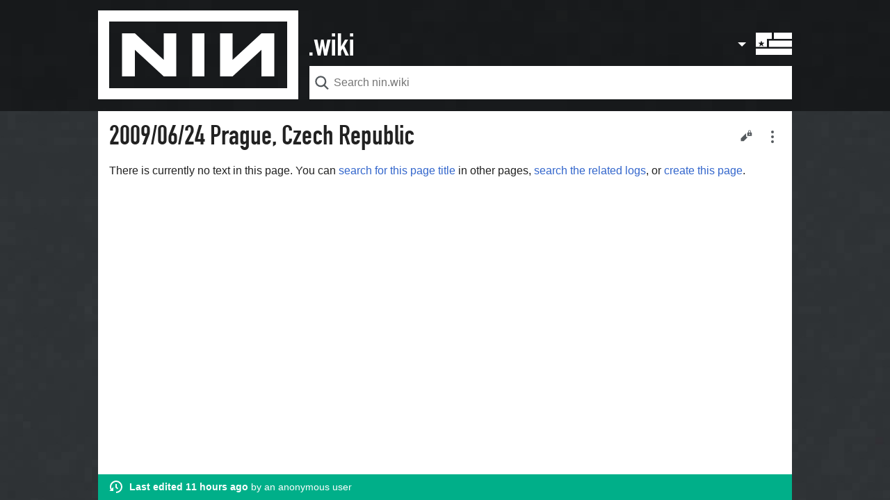

--- FILE ---
content_type: text/html; charset=UTF-8
request_url: https://www.nin.wiki/2009/06/24_Prague,_Czech_Republic
body_size: 18910
content:
<!DOCTYPE html>
<html class="client-nojs" lang="en" dir="ltr">
<head>
<meta charset="UTF-8"/>
<title>Nine Inch Nails - 2009/06/24 Prague, Czech Republic | nin.wiki</title>
<script>document.documentElement.className="client-js";RLCONF={"wgCanonicalNamespace":"","wgCanonicalSpecialPageName":!1,"wgNamespaceNumber":0,"wgPageName":"2009/06/24_Prague,_Czech_Republic","wgTitle":"2009/06/24 Prague, Czech Republic","wgCurRevisionId":35974,"wgRevisionId":35974,"wgArticleId":5600,"wgIsArticle":!0,"wgIsRedirect":!1,"wgAction":"view","wgUserName":null,"wgUserGroups":["*"],"wgCategories":[],"wgBreakFrames":!1,"wgPageContentLanguage":"en","wgPageContentModel":"wikitext","wgSeparatorTransformTable":["",""],"wgDigitTransformTable":["",""],"wgDefaultDateFormat":"dmy","wgMonthNames":["","January","February","March","April","May","June","July","August","September","October","November","December"],"wgMonthNamesShort":["","Jan","Feb","Mar","Apr","May","Jun","Jul","Aug","Sep","Oct","Nov","Dec"],"wgRelevantPageName":"2009/06/24_Prague,_Czech_Republic","wgRelevantArticleId":5600,"wgRequestId":"aXGTJjun02yh76h3MwBYCQAAAB8","wgCSPNonce":!1,"wgIsProbablyEditable":!1,
"wgRelevantPageIsProbablyEditable":!1,"wgRestrictionEdit":[],"wgRestrictionMove":[],"wgMFDisplayWikibaseDescriptions":{"search":!1,"nearby":!1,"watchlist":!1,"tagline":!1},"wgMinervaPermissions":{"watch":!0,"talk":!1},"wgMinervaFeatures":{"beta":!1,"mobileOptionsLink":!1,"categories":!1,"backToTop":!1,"shareButton":!1,"pageIssues":!1,"talkAtTop":!0,"historyInPageActions":!0,"overflowSubmenu":!0,"tabsOnSpecials":!1,"personalMenu":!0,"mainMenuExpanded":!0},"wgMinervaDownloadNamespaces":[0],"wgMinervaMenuData":{"groups":[[{"name":"home","components":[{"text":"Home","href":"/Main_Page","class":"mw-ui-icon mw-ui-icon-before mw-ui-icon-minerva-home","data-event-name":"menu.home"}]},{"name":"discography","components":[{"text":"Discography","href":"/Halo_numbers","class":"mw-ui-icon mw-ui-icon-before mw-ui-icon-minerva-discography ","id":"discographyButton","data-event-name":"menu.discography"}]},{"name":"soundtracks","components":[{"text":
"Film work","href":"/Soundtracks","class":"mw-ui-icon mw-ui-icon-before mw-ui-icon-minerva-soundtracks ","id":"soundtracksButton","data-event-name":"menu.soundtracks"}]},{"name":"awards","components":[{"text":"Awards","href":"/Awards_%26_Accolades","class":"mw-ui-icon mw-ui-icon-before mw-ui-icon-minerva-awards ","id":"awardsButton","data-event-name":"menu.awards"}]},{"name":"random","components":[{"text":"Random","href":"/Special:Random#/random","class":"mw-ui-icon mw-ui-icon-before mw-ui-icon-minerva-random ","id":"randomButton","data-event-name":"menu.random"}]}],[{"name":"recentchanges","components":[{"text":"Recent changes","href":"/Special:RecentChanges","class":"mw-ui-icon mw-ui-icon-before mw-ui-icon-minerva-recentchanges ","data-event-name":"menu.recentchanges"}]},{"name":"specialpages","components":[{"text":"Special pages","href":"/Special:SpecialPages","class":"mw-ui-icon mw-ui-icon-before mw-ui-icon-minerva-specialpages ","data-event-name":"menu.specialpages"}]}],[{"name":
"nin.com","components":[{"text":"nin.com","href":"https://www.nin.com","class":"mw-ui-icon mw-ui-icon-before mw-ui-icon-minerva-ninofficial ","id":"ninDotComButton","data-event-name":"menu.nindotcom"}]},{"name":"nin:hotline","components":[{"text":"nin:hotline","href":"https://www.theninhotline.com/","class":"mw-ui-icon mw-ui-icon-before mw-ui-icon-minerva-nin ","id":"ninHotlineButton","data-event-name":"menu.ninhotline"}]},{"name":"nin:live","components":[{"text":"nin:live","href":"https://www.ninlive.com/","class":"mw-ui-icon mw-ui-icon-before mw-ui-icon-minerva-nin ","id":"ninLiveButton","data-event-name":"menu.ninlive"}]},{"name":"nin:catalog","components":[{"text":"nin:catalog","href":"https://nincatalog.com/","class":"mw-ui-icon mw-ui-icon-before mw-ui-icon-minerva-nin ","id":"ninCatalogButton","data-event-name":"menu.nincatalog"}]},{"name":"nin:tourhistory","components":[{"text":"nin:tourhistory","href":"https://www.nintourhistory.com/","class":
"mw-ui-icon mw-ui-icon-before mw-ui-icon-minerva-nin ","id":"ninTourHistoryButton","data-event-name":"menu.nintourhistory"}]},{"name":"/r/nin","components":[{"text":"/r/nin","href":"https://www.reddit.com/r/nin/","class":"mw-ui-icon mw-ui-icon-before mw-ui-icon-minerva-reddit ","id":"redditButton","data-event-name":"menu.rnin"}]},{"name":"echoingthesound","components":[{"text":"echoingthesound","href":"https://www.echoingthesound.org/community/forums/8-Nine-Inch-Nails","class":"mw-ui-icon mw-ui-icon-before mw-ui-icon-minerva-ets ","id":"etsButton","data-event-name":"menu.ets"}]}],[{"name":"preferences","components":[{"text":"Preferences","href":"/Special:Preferences","class":"mw-ui-icon mw-ui-icon-before mw-ui-icon-minerva-settings ","data-event-name":"menu.preferences"}]}]],"sitelinks":[{"name":"about","components":[{"text":"About nin.wiki","href":"/ninwiki:About","class":""}]},{"name":"disclaimers","components":[{"text":"Disclaimers","href":"/ninwiki:General_disclaimer","class":""}]}
]}};RLSTATE={"site.styles":"ready","noscript":"ready","user.styles":"ready","user":"ready","user.options":"ready","user.tokens":"loading","skins.minerva.base.styles":"ready","skins.minerva.content.styles":"ready","skins.minerva.content.styles.images":"ready","mediawiki.hlist":"ready","mediawiki.ui.icon":"ready","mediawiki.ui.button":"ready","skins.minerva.icons.wikimedia":"ready","skins.minerva.icons.images":"ready","skins.minerva.amc.styles":"ready","skins.minerva.personalMenu.icons":"ready","skins.minerva.mainMenu.advanced.icons":"ready","wikimedia.ui":"ready"};RLPAGEMODULES=["site","mediawiki.page.startup","skins.minerva.options","skins.minerva.scripts"];</script>
<script>(RLQ=window.RLQ||[]).push(function(){mw.loader.implement("user.tokens@tffin",function($,jQuery,require,module){/*@nomin*/mw.user.tokens.set({"editToken":"+\\","patrolToken":"+\\","watchToken":"+\\","csrfToken":"+\\"});
});});</script>
<link rel="stylesheet" href="/load.php?lang=en&amp;modules=mediawiki.hlist%7Cmediawiki.ui.button%2Cicon%7Cskins.minerva.amc.styles%7Cskins.minerva.base.styles%7Cskins.minerva.content.styles%7Cskins.minerva.content.styles.images%7Cskins.minerva.icons.images%2Cwikimedia%7Cskins.minerva.mainMenu.advanced.icons%7Cskins.minerva.personalMenu.icons%7Cwikimedia.ui&amp;only=styles&amp;skin=minerva"/>
<script async="" src="/load.php?lang=en&amp;modules=startup&amp;only=scripts&amp;raw=1&amp;skin=minerva"></script>
<meta name="generator" content="MediaWiki 1.34.4"/>
<meta name="viewport" content="initial-scale=1.0, user-scalable=yes, minimum-scale=0.25, maximum-scale=5.0, width=device-width"/>
<meta name="theme-color" content="#eaecf0"/>
<link rel="apple-touch-icon" href="/images/skin/apple-touch-icon.png"/>
<link rel="shortcut icon" href="/favicon.ico"/>
<link rel="search" type="application/opensearchdescription+xml" href="/opensearch_desc.php" title="nin.wiki (en)"/>
<link rel="EditURI" type="application/rsd+xml" href="https://www.nin.wiki/api.php?action=rsd"/>
<link rel="alternate" type="application/atom+xml" title="nin.wiki Atom feed" href="/index.php?title=Special:RecentChanges&amp;feed=atom"/>
<link href="https://fonts.googleapis.com/css2?family=Inconsolata&family=Nunito:ital,wght@0,300;0,400;0,600;0,700;1,300;1,400;1,600;1,700&display=swap" rel="stylesheet">
<meta name="apple-mobile-web-app-capable" content="yes"><meta name="apple-mobile-web-app-status-bar-style" content="black">
<meta property="og:title" content="Nine Inch Nails - 2009/06/24 Prague, Czech Republic | nin.wiki"/>
<meta property="og:site_name" content="nin.wiki"/>
<meta property="og:url" content="https://www.nin.wiki/2009/06/24_Prague,_Czech_Republic"/>
<meta property="og:image" content="https://www.nin.wiki/resources/assets/wiki.png"/>
<meta property="article:modified_time" content="2026-01-21T16:31:18Z"/>
<meta property="article:published_time" content="2026-01-21T16:31:18Z"/>
<meta property="twitter:title" content="Nine Inch Nails - 2009/06/24 Prague, Czech Republic | nin.wiki"/>
<meta property="twitter:image" content="https://www.nin.wiki/resources/assets/wiki.png"/>
<meta property="twitter:card" content="summary_large_image"/>
<script type="application/ld+json">{"@context":"http:\/\/schema.org","@type":"article","name":"Nine Inch Nails - 2009\/06\/24 Prague, Czech Republic | nin.wiki","headline":"Nine Inch Nails - 2009\/06\/24 Prague, Czech Republic | nin.wiki","mainEntityOfPage":"2009\/06\/24 Prague, Czech Republic","identifier":"https:\/\/www.nin.wiki\/2009\/06\/24_Prague,_Czech_Republic","url":"https:\/\/www.nin.wiki\/2009\/06\/24_Prague,_Czech_Republic","dateModified":"2026-01-21T16:31:18Z","datePublished":"2026-01-21T16:31:18Z","image":{"@type":"ImageObject","url":"https:\/\/www.nin.wiki\/resources\/assets\/wiki.png"},"author":{"@type":"Organization","name":"nin.wiki","url":"https:\/\/www.nin.wiki","logo":{"@type":"ImageObject","url":"https:\/\/www.nin.wiki\/resources\/assets\/wiki.png","caption":"nin.wiki"}},"publisher":{"@type":"Organization","name":"nin.wiki","url":"https:\/\/www.nin.wiki","logo":{"@type":"ImageObject","url":"https:\/\/www.nin.wiki\/resources\/assets\/wiki.png","caption":"nin.wiki"}},"potentialAction":{"@type":"SearchAction","target":"https:\/\/www.nin.wiki\/index.php?title=Special:Search&search={search_term}","query-input":"required name=search_term"}}</script>
<!--[if lt IE 9]><script src="/resources/lib/html5shiv/html5shiv.js"></script><![endif]-->
</head>
<body class="mediawiki ltr sitedir-ltr mw-hide-empty-elt ns-0 ns-subject page-2009_06_24_Prague_Czech_Republic rootpage-2009_06_24_Prague_Czech_Republic stable skin-minerva action-view minerva--history-page-action-enabled">
<div id="mw-mf-viewport">
	<nav id="mw-mf-page-left" class="navigation-drawer view-border-box">
		
	</nav>
	<div id="mw-mf-page-center">
		<header class="header-container header-chrome">
			<form class="header" action="/index.php" method="get">
				<div class="menu-button"><a title="Open main menu" href="/Special:MobileMenu" class="mw-ui-icon mw-ui-icon-element mw-ui-icon-minerva-mainmenu main-menu-button mw-ui-icon-flush-left" data-event-name="ui.mainmenu" id="mw-mf-main-menu-button">Open main menu</a></div>
				<div class="logo-container">
					<img id="nin-logo" class="main-menu-button" src="/images/skin/nin-logo.svg" />
				</div>
				<div id="dotwiki" class="main-menu-button"></div>
				<div class="search-box">
					<input class="search mw-ui-background-icon-search skin-minerva-search-trigger" type="search" name="search" id="searchInput"
						autocomplete="off" placeholder="Search nin.wiki" aria-label="Search nin.wiki"
						value="">
				</div>
				<div class="search-button"><button id="searchIcon" class="mw-ui-icon mw-ui-icon-element mw-ui-icon-wikimedia-search-base20 skin-minerva-search-trigger" type="submit">Search</button></div>
				<nav class="minerva-user-navigation" aria-labelledby="minerva-user-menu-toggle"> 
					<div class="chevron"></div>
          <div class="flag-overlay main-menu-button"></div>
					
<div class="toggle-list minerva-user-menu">
	<input
		type="checkbox"
		id="minerva-user-menu-checkbox"
		class="toggle-list__checkbox"
		role="button"
		aria-labelledby="minerva-user-menu-toggle"
		aria-expanded="false">
	<label
		id="minerva-user-menu-toggle"
		class="toggle-list__toggle mw-ui-icon mw-ui-icon-element mw-ui-icon-minerva-page-actions-overflow wikimedia-ui-userAvatarOutline-base20"
		for="minerva-user-menu-checkbox"
		data-event-name="ui.usermenu">
		User menu
	</label>
	<ul class="toggle-list__list new minerva-user-menu-list toggle-list__list--drop-down">
		
			

	<li class="toggle-list-item">
		<a class="toggle-list-item__anchor" href="/User:3.141.167.185" data-event-name="menu.profile">
			<span class="toggle-list-item__icon mw-ui-icon mw-ui-icon-before mw-ui-icon-wikimedia-userAvatar-base20 truncated-text primary-action">
				<span class="toggle-list-item__label">3.141.167.185</span>
			</span>
		</a>
	</li>


		
			

	<li class="toggle-list-item">
		<a class="toggle-list-item__anchor" href="/Special:Watchlist" data-event-name="menu.watchlist">
			<span class="toggle-list-item__icon mw-ui-icon mw-ui-icon-before mw-ui-icon-minerva-watchlist ">
				<span class="toggle-list-item__label">Watchlist</span>
			</span>
		</a>
	</li>


		
			

	<li class="toggle-list-item">
		<a class="toggle-list-item__anchor" href="/Special:Contributions/3.141.167.185" data-event-name="menu.contributions">
			<span class="toggle-list-item__icon mw-ui-icon mw-ui-icon-before mw-ui-icon-minerva-contributions ">
				<span class="toggle-list-item__label">Contributions</span>
			</span>
		</a>
	</li>


		
			

	<li class="toggle-list-item">
		<a class="toggle-list-item__anchor" href="/index.php?title=Special:UserLogin&amp;returnto=2009%2F06%2F24+Prague%2C+Czech+Republic" data-event-name="menu.login">
			<span class="toggle-list-item__icon mw-ui-icon mw-ui-icon-before mw-ui-icon-minerva-login ">
				<span class="toggle-list-item__label">Log in</span>
			</span>
		</a>
	</li>


		
	</ul>
</div>

<!-- version 1.0.2 - used for partial template invalidation -->

				</nav>
			</form>
		</header>
		<main id="content" class="mw-body">
			<div class="banner-container">
			<div id="siteNotice"></div>

			</div>
			
			
			<div class="pre-content heading-holder">
				<div class="page-heading">
					<h1 id="section_0">2009/06/24 Prague, Czech Republic</h1>
					<div class="tagline"></div>
				</div>
				<nav class="page-actions-menu">
	<ul id="page-actions" class="page-actions-menu__list">
		
		<li id="page-actions-edit" class="page-actions-menu__list-item">
			
				<a id="ca-edit" href="/index.php?title=2009/06/24_Prague,_Czech_Republic&amp;action=edit&amp;section=0" class="edit-page mw-ui-icon mw-ui-icon-element mw-ui-icon-minerva-edit " data-event-name="menu.edit" role="button" title="Edit the lead section of this page">
					Edit
				</a>
			
		</li>
		
		
			<li id="page-actions-overflow" class="page-actions-menu__list-item">
				
<div class="toggle-list ">
	<input
		type="checkbox"
		id="page-actions-overflow-checkbox"
		class="toggle-list__checkbox"
		role="button"
		aria-labelledby="page-actions-overflow-toggle"
		aria-expanded="false">
	<label
		id="page-actions-overflow-toggle"
		class="toggle-list__toggle mw-ui-icon mw-ui-icon-element mw-ui-icon-minerva-page-actions-overflow "
		for="page-actions-overflow-checkbox"
		data-event-name="ui.overflowmenu">
		Secondary page actions submenu
	</label>
	<ul class="toggle-list__list new page-actions-overflow-list toggle-list__list--drop-down">
		
			

	<li class="toggle-list-item">
		<a class="toggle-list-item__anchor" href="/index.php?title=2009/06/24_Prague,_Czech_Republic&amp;action=info" data-event-name="menu.info">
			<span class="toggle-list-item__icon mw-ui-icon mw-ui-icon-before wikimedia-ui-infoFilled-base20">
				<span class="toggle-list-item__label">Page information</span>
			</span>
		</a>
	</li>


		
			

	<li class="toggle-list-item">
		<a class="toggle-list-item__anchor" href="/index.php?title=2009/06/24_Prague,_Czech_Republic&amp;oldid=35974" data-event-name="menu.permalink">
			<span class="toggle-list-item__icon mw-ui-icon mw-ui-icon-before wikimedia-ui-link-base20">
				<span class="toggle-list-item__label">Permanent link</span>
			</span>
		</a>
	</li>


		
			

	<li class="toggle-list-item">
		<a class="toggle-list-item__anchor" href="/Special:WhatLinksHere/2009/06/24_Prague,_Czech_Republic" data-event-name="menu.backlinks">
			<span class="toggle-list-item__icon mw-ui-icon mw-ui-icon-before wikimedia-ui-articleRedirect-base20">
				<span class="toggle-list-item__label">What links here</span>
			</span>
		</a>
	</li>


		
	</ul>
</div>

			</li>
		
	</ul>
</nav>

				
				
				<div class="minerva__subtitle"></div>
			</div>
			
			
			<div id="bodyContent" class="content"><div id="mw-content-text" lang="en" dir="ltr" class="mw-content-ltr">There is currently no text in this page.
You can <a href="/Special:Search/2009/06/24_Prague,_Czech_Republic" title="Special:Search/2009/06/24 Prague, Czech Republic">search for this page title</a> in other pages,
<span class="plainlinks"><a rel="nofollow" class="external text" href="https://www.nin.wiki/index.php?title=Special:Log&amp;page=2009/06/24_Prague,_Czech_Republic">search the related logs</a>,
or <a rel="nofollow" class="external text" href="https://www.nin.wiki/index.php?title=2009/06/24_Prague,_Czech_Republic&amp;action=edit">create this page</a></span>.
<!-- Saved in parser cache with key ninwiki_data:pcache:idhash:5600-0!canonical and timestamp 20260121163118 and revision id 35974
 -->
</div><div class="printfooter">
Retrieved from "<a dir="ltr" href="https://www.nin.wiki/index.php?title=2009/06/24_Prague,_Czech_Republic&amp;oldid=35974">https://www.nin.wiki/index.php?title=2009/06/24_Prague,_Czech_Republic&amp;oldid=35974</a>"</div>
</div>
		</main>
		
<footer class="minerva-footer">
<div class="last-modified-bar">
	<div class="content last-modified-bar__content">
		<span class="last-modified-bar__icon mw-ui-icon mw-ui-icon-mw-ui-icon-small mw-ui-icon-minerva-clock "></span>
		<a class="last-modified-bar__text" href="/Special:History/2009/06/24_Prague,_Czech_Republic"
				data-user-name=""
				data-user-gender=""
				data-timestamp="1769013078">
				<span>Last edited on 21 January 2026, at 16:31</span>
		</a>
	</div>
</div>

<div class="post-content footer-content">
	
	
	<ul class="footer-info hlist hlist-separated">
		<li id="footer-info-lastmod"> This page was last edited on 21 January 2026, at 16:31.</li>
	</ul>
	
	<ul class="footer-places hlist hlist-separated">
		<li id="footer-places-privacy"><a href="/Help:FAQ" title="Help:FAQ">Frequently Asked Questions</a></li><li id="footer-places-about"><a href="/ninwiki:About" title="ninwiki:About">About nin.wiki</a></li><li id="footer-places-disclaimer"><a href="/ninwiki:General_disclaimer" title="ninwiki:General disclaimer">Disclaimers</a></li><li id="footer-places-mobileview"><a href="https://www.nin.wiki/index.php?title=2009/06/24_Prague,_Czech_Republic&amp;mobileaction=toggle_view_mobile" class="noprint stopMobileRedirectToggle">Mobile view</a></li>
	</ul>
	
</div>
</footer>


	</div>
</div>
<div class="mw-notification-area" data-mw="interface"></div>
<!-- v:8.1.12 -->

<script>
  (function(i,s,o,g,r,a,m){i['GoogleAnalyticsObject']=r;i[r]=i[r]||function(){
  (i[r].q=i[r].q||[]).push(arguments)},i[r].l=1*new Date();a=s.createElement(o),
  m=s.getElementsByTagName(o)[0];a.async=1;a.src=g;m.parentNode.insertBefore(a,m)
  })(window,document,'script','//www.google-analytics.com/analytics.js','ga');

  ga('create', 'UA-300976-4', 'auto');
  ga('set', 'anonymizeIp', true);
  ga('send', 'pageview');

</script>

<script>(RLQ=window.RLQ||[]).push(function(){mw.config.set({"wgBackendResponseTime":230});});</script>		</body>
		</html>
		

--- FILE ---
content_type: image/svg+xml
request_url: https://www.nin.wiki/images/skin/icon-film.svg
body_size: 2465
content:
<svg xmlns="http://www.w3.org/2000/svg" viewBox="0 0 64 64">
  <path d="M12,32.7c.09-1.32.06-2.44.25-3.53a21.73,21.73,0,0,1,1.47-5A20,20,0,0,1,38.12,13a19.38,19.38,0,0,1,8.81,5.73,23.15,23.15,0,0,1,3.16,5.05A18.47,18.47,0,0,1,51.33,37a18.63,18.63,0,0,1-6,9.86,20.85,20.85,0,0,1-6.09,3.63,23.28,23.28,0,0,1-2.23.86,19.47,19.47,0,0,1-12.27-.71,19.67,19.67,0,0,1-9.48-7.76,19.45,19.45,0,0,1-2.89-7.36C12.21,34.51,12.11,33.5,12,32.7Zm32.8-4.85a7,7,0,0,0-1.59.42c-1.15.6-2.26,1.28-3.39,1.95a1.94,1.94,0,0,0-.9,2.15,2,2,0,0,0,.92,1.57c1.19.7,2.34,1.47,3.54,2.16a3,3,0,0,0,2,.42,4.2,4.2,0,0,0,3.56-3A4.4,4.4,0,0,0,44.8,27.85Zm-6.43,11.3A4.42,4.42,0,0,0,34,43.6a4.14,4.14,0,0,0,4.23,3.92,4.25,4.25,0,0,0,4.31-4.25A4,4,0,0,0,38.37,39.15Zm.4-14.38a4.14,4.14,0,0,0,3.1-1.41,3.67,3.67,0,0,0,.93-1.57,3.91,3.91,0,0,0-.94-3.47,4.28,4.28,0,0,0-7.56,2.8,2.13,2.13,0,0,0,.24,1.2A4.66,4.66,0,0,0,38.77,24.77ZM25,39a3.65,3.65,0,0,0-2.56.84,4.26,4.26,0,0,0-.06,6,4.17,4.17,0,0,0,5.82.32,3.21,3.21,0,0,0,1.23-1.93A4.53,4.53,0,0,0,25,39Zm-9.8-7.25a4.14,4.14,0,0,0,2.94,4.06A3.09,3.09,0,0,0,21,35.58,4.53,4.53,0,0,0,21,28.16a3.07,3.07,0,0,0-1.48-.59A4.14,4.14,0,0,0,15.23,31.78Zm9.9-7a4.5,4.5,0,0,0,4.5-5A2.9,2.9,0,0,0,29,18a4.21,4.21,0,0,0-5.62-.4,4.11,4.11,0,0,0-1.6,4.21A3.25,3.25,0,0,0,25.13,24.75Zm8.73,9a1.1,1.1,0,0,0,1,1.12A1.11,1.11,0,0,0,36,33.8a1,1,0,0,0-1-1.1A1.07,1.07,0,0,0,33.86,33.76ZM35,29.15c-.55-.1-1.06.66-1,1.12a1.09,1.09,0,1,0,1-1.12Zm-4.07-.69A1.09,1.09,0,0,0,32,29.55,1.12,1.12,0,0,0,33,28.47a1.08,1.08,0,0,0-1.1-1.1A1.06,1.06,0,0,0,30.88,28.46Zm1,8.14a1.09,1.09,0,1,0-1.06-1.13A1.1,1.1,0,0,0,31.85,36.6Zm-3-5.33a1.09,1.09,0,0,0,0-2.18,1.13,1.13,0,0,0-1.08,1.12A1.1,1.1,0,0,0,28.9,31.27Zm0,1.36a1,1,0,0,0-1.1,1,1.13,1.13,0,0,0,1,1.14,1.11,1.11,0,0,0,1.12-1.09A1,1,0,0,0,28.86,32.63Zm4.52,5.52c.12,0,.21.07.28.05a7.87,7.87,0,0,0,2.62-1.5c.06-.05.06-.16.1-.25Zm-11.1-1.24a20.72,20.72,0,0,0,4.21-2.53Zm15.16-4.82V32c-.46-.08-.91-.19-1.37-.24-.1,0-.23.17-.35.26.11.1.23.29.34.28C36.52,32.25,37,32.16,37.44,32.09Zm-4.8,0a1.14,1.14,0,0,0-.23-.27.57.57,0,0,0-.34-.16c-.17,0-.44,0-.49.1a.63.63,0,0,0,0,.55c0,.08.31.06.47,0A4.52,4.52,0,0,0,32.64,32.05Zm4-3.54.08.15L39.51,27l-.06-.11Zm-9.9,8.13-.08-.15-2,1,.09.17Zm20.82-.37-2.2.65A3.36,3.36,0,0,0,47.58,36.27ZM27.37,47.74a3.65,3.65,0,0,0,1.69-1.52ZM48.84,28.53l-.1.08.75,1.07.12-.08Zm-16.17,21c-.33-.31-.41.12-.63.16C32.32,49.9,32.32,49.9,32.67,49.5ZM14.76,41.44l.07,0L14.1,39.9,14,40Zm15-14.83,0-.1-1.2.66.05.1Z"/>
</svg>


--- FILE ---
content_type: text/javascript; charset=utf-8
request_url: https://www.nin.wiki/load.php?lang=en&modules=jquery%2Coojs%2Coojs-router%2Csite%7Cjquery.client%2Ccookie%2Cthrottle-debounce%7Cmediawiki.String%2CTitle%2CUri%2Capi%2Cbase%2Ccldr%2Cexperiments%2CjqueryMsg%2Clanguage%2Cnotify%2Crouter%2Cstorage%2Ctemplate%2Cuser%2Cutil%2Cviewport%7Cmediawiki.libs.pluralruleparser%7Cmediawiki.page.startup%7Cmediawiki.template.mustache%2Cregexp%7Cmediawiki.ui.anchor%7Cmobile.messageBox.styles%7Cmobile.ooui.icons%7Cmobile.pagelist.styles%7Cmobile.pagesummary.styles%7Cmobile.placeholder.images%7Cmobile.startup%7Cmobile.startup.images%7Cskins.minerva.icons.images.scripts%7Cskins.minerva.icons.images.scripts.misc%7Cskins.minerva.icons.page.issues.default.color%7Cskins.minerva.icons.page.issues.medium.color%7Cskins.minerva.icons.page.issues.uncolored%7Cskins.minerva.mainMenu.icons%2Cstyles%7Cskins.minerva.options%2Cscripts%7Cskins.minerva.options.share.icon%7Cuser.defaults&skin=minerva&version=1iypx
body_size: 467800
content:
mw.loader.implement("jquery@1noll",function($,jQuery,require,module){(function(global,factory){"use strict";if(typeof module==="object"&&typeof module.exports==="object"){module.exports=global.document?factory(global,true):function(w){if(!w.document){throw new Error("jQuery requires a window with a document");}return factory(w);};}else{factory(global);}})(typeof window!=="undefined"?window:this,function(window,noGlobal){"use strict";var arr=[];var document=window.document;var getProto=Object.getPrototypeOf;var slice=arr.slice;var concat=arr.concat;var push=arr.push;var indexOf=arr.indexOf;var class2type={};var toString=class2type.toString;var hasOwn=class2type.hasOwnProperty;var fnToString=hasOwn.toString;var ObjectFunctionString=fnToString.call(Object);var support={};var isFunction=function isFunction(obj){return typeof obj==="function"&&typeof obj.nodeType!=="number";};var isWindow=function isWindow(obj){return obj!=null&&obj===obj.window;};var preservedScriptAttributes={type:!0,
src:!0,noModule:!0};function DOMEval(code,doc,node){doc=doc||document;var i,script=doc.createElement("script");script.text=code;if(node){for(i in preservedScriptAttributes){if(node[i]){script[i]=node[i];}}}doc.head.appendChild(script).parentNode.removeChild(script);}function toType(obj){if(obj==null){return obj+"";}return typeof obj==="object"||typeof obj==="function"?class2type[toString.call(obj)]||"object":typeof obj;}var version="3.3.1",jQuery=function(selector,context){return new jQuery.fn.init(selector,context);},rtrim=/^[\s\uFEFF\xA0]+|[\s\uFEFF\xA0]+$/g;jQuery.fn=jQuery.prototype={jquery:version,constructor:jQuery,length:0,toArray:function(){return slice.call(this);},get:function(num){if(num==null){return slice.call(this);}return num<0?this[num+this.length]:this[num];},pushStack:function(elems){var ret=jQuery.merge(this.constructor(),elems);ret.prevObject=this;return ret;},each:function(callback){return jQuery.each(this,callback);},map:function(callback){return this.
pushStack(jQuery.map(this,function(elem,i){return callback.call(elem,i,elem);}));},slice:function(){return this.pushStack(slice.apply(this,arguments));},first:function(){return this.eq(0);},last:function(){return this.eq(-1);},eq:function(i){var len=this.length,j=+i+(i<0?len:0);return this.pushStack(j>=0&&j<len?[this[j]]:[]);},end:function(){return this.prevObject||this.constructor();},push:push,sort:arr.sort,splice:arr.splice};jQuery.extend=jQuery.fn.extend=function(){var options,name,src,copy,copyIsArray,clone,target=arguments[0]||{},i=1,length=arguments.length,deep=!1;if(typeof target==="boolean"){deep=target;target=arguments[i]||{};i++;}if(typeof target!=="object"&&!isFunction(target)){target={};}if(i===length){target=this;i--;}for(;i<length;i++){if((options=arguments[i])!=null){for(name in options){src=target[name];copy=options[name];if(name==="__proto__"||target===copy){continue;}if(deep&&copy&&(jQuery.isPlainObject(copy)||(copyIsArray=Array.isArray(copy)))){if(copyIsArray){
copyIsArray=!1;clone=src&&Array.isArray(src)?src:[];}else{clone=src&&jQuery.isPlainObject(src)?src:{};}target[name]=jQuery.extend(deep,clone,copy);}else if(copy!==undefined){target[name]=copy;}}}}return target;};jQuery.extend({expando:"jQuery"+(version+Math.random()).replace(/\D/g,""),isReady:!0,error:function(msg){throw new Error(msg);},noop:function(){},isPlainObject:function(obj){var proto,Ctor;if(!obj||toString.call(obj)!=="[object Object]"){return false;}proto=getProto(obj);if(!proto){return true;}Ctor=hasOwn.call(proto,"constructor")&&proto.constructor;return typeof Ctor==="function"&&fnToString.call(Ctor)===ObjectFunctionString;},isEmptyObject:function(obj){var name;for(name in obj){return false;}return true;},globalEval:function(code){DOMEval(code);},each:function(obj,callback){var length,i=0;if(isArrayLike(obj)){length=obj.length;for(;i<length;i++){if(callback.call(obj[i],i,obj[i])===false){break;}}}else{for(i in obj){if(callback.call(obj[i],i,obj[i])===false){break;}}}
return obj;},trim:function(text){return text==null?"":(text+"").replace(rtrim,"");},makeArray:function(arr,results){var ret=results||[];if(arr!=null){if(isArrayLike(Object(arr))){jQuery.merge(ret,typeof arr==="string"?[arr]:arr);}else{push.call(ret,arr);}}return ret;},inArray:function(elem,arr,i){return arr==null?-1:indexOf.call(arr,elem,i);},merge:function(first,second){var len=+second.length,j=0,i=first.length;for(;j<len;j++){first[i++]=second[j];}first.length=i;return first;},grep:function(elems,callback,invert){var callbackInverse,matches=[],i=0,length=elems.length,callbackExpect=!invert;for(;i<length;i++){callbackInverse=!callback(elems[i],i);if(callbackInverse!==callbackExpect){matches.push(elems[i]);}}return matches;},map:function(elems,callback,arg){var length,value,i=0,ret=[];if(isArrayLike(elems)){length=elems.length;for(;i<length;i++){value=callback(elems[i],i,arg);if(value!=null){ret.push(value);}}}else{for(i in elems){value=callback(elems[i],i,arg);if(value!=null){ret.push
(value);}}}return concat.apply([],ret);},guid:1,support:support});if(typeof Symbol==="function"){jQuery.fn[Symbol.iterator]=arr[Symbol.iterator];}jQuery.each("Boolean Number String Function Array Date RegExp Object Error Symbol".split(" "),function(i,name){class2type["[object "+name+"]"]=name.toLowerCase();});function isArrayLike(obj){var length=!!obj&&"length"in obj&&obj.length,type=toType(obj);if(isFunction(obj)||isWindow(obj)){return false;}return type==="array"||length===0||typeof length==="number"&&length>0&&(length-1)in obj;}var Sizzle=(function(window){var i,support,Expr,getText,isXML,tokenize,compile,select,outermostContext,sortInput,hasDuplicate,setDocument,document,docElem,documentIsHTML,rbuggyQSA,rbuggyMatches,matches,contains,expando="sizzle"+1*new Date(),preferredDoc=window.document,dirruns=0,done=0,classCache=createCache(),tokenCache=createCache(),compilerCache=createCache(),sortOrder=function(a,b){if(a===b){hasDuplicate=!0;}return 0;},hasOwn=({}).hasOwnProperty,arr=[],
pop=arr.pop,push_native=arr.push,push=arr.push,slice=arr.slice,indexOf=function(list,elem){var i=0,len=list.length;for(;i<len;i++){if(list[i]===elem){return i;}}return-1;},booleans="checked|selected|async|autofocus|autoplay|controls|defer|disabled|hidden|ismap|loop|multiple|open|readonly|required|scoped",whitespace="[\\x20\\t\\r\\n\\f]",identifier="(?:\\\\.|[\\w-]|[^\0-\\xa0])+",attributes="\\["+whitespace+"*("+identifier+")(?:"+whitespace+"*([*^$|!~]?=)"+whitespace+"*(?:'((?:\\\\.|[^\\\\'])*)'|\"((?:\\\\.|[^\\\\\"])*)\"|("+identifier+"))|)"+whitespace+"*\\]",pseudos=":("+identifier+")(?:\\(("+"('((?:\\\\.|[^\\\\'])*)'|\"((?:\\\\.|[^\\\\\"])*)\")|"+"((?:\\\\.|[^\\\\()[\\]]|"+attributes+")*)|"+".*"+")\\)|)",rwhitespace=new RegExp(whitespace+"+","g"),rtrim=new RegExp("^"+whitespace+"+|((?:^|[^\\\\])(?:\\\\.)*)"+whitespace+"+$","g"),rcomma=new RegExp("^"+whitespace+"*,"+whitespace+"*"),rcombinators=new RegExp("^"+whitespace+"*([>+~]|"+whitespace+")"+whitespace+"*"),rattributeQuotes=new
RegExp("="+whitespace+"*([^\\]'\"]*?)"+whitespace+"*\\]","g"),rpseudo=new RegExp(pseudos),ridentifier=new RegExp("^"+identifier+"$"),matchExpr={"ID":new RegExp("^#("+identifier+")"),"CLASS":new RegExp("^\\.("+identifier+")"),"TAG":new RegExp("^("+identifier+"|[*])"),"ATTR":new RegExp("^"+attributes),"PSEUDO":new RegExp("^"+pseudos),"CHILD":new RegExp("^:(only|first|last|nth|nth-last)-(child|of-type)(?:\\("+whitespace+"*(even|odd|(([+-]|)(\\d*)n|)"+whitespace+"*(?:([+-]|)"+whitespace+"*(\\d+)|))"+whitespace+"*\\)|)","i"),"bool":new RegExp("^(?:"+booleans+")$","i"),"needsContext":new RegExp("^"+whitespace+"*[>+~]|:(even|odd|eq|gt|lt|nth|first|last)(?:\\("+whitespace+"*((?:-\\d)?\\d*)"+whitespace+"*\\)|)(?=[^-]|$)","i")},rinputs=/^(?:input|select|textarea|button)$/i,rheader=/^h\d$/i,rnative=/^[^{]+\{\s*\[native \w/,rquickExpr=/^(?:#([\w-]+)|(\w+)|\.([\w-]+))$/,rsibling=/[+~]/,runescape=new RegExp("\\\\([\\da-f]{1,6}"+whitespace+"?|("+whitespace+")|.)","ig"),funescape=function(_,escaped,
escapedWhitespace){var high="0x"+escaped-0x10000;return high!==high||escapedWhitespace?escaped:high<0?String.fromCharCode(high+0x10000):String.fromCharCode(high>>10|0xD800,high&0x3FF|0xDC00);},rcssescape=/([\0-\x1f\x7f]|^-?\d)|^-$|[^\0-\x1f\x7f-\uFFFF\w-]/g,fcssescape=function(ch,asCodePoint){if(asCodePoint){if(ch==="\0"){return"\uFFFD";}return ch.slice(0,-1)+"\\"+ch.charCodeAt(ch.length-1).toString(16)+" ";}return"\\"+ch;},unloadHandler=function(){setDocument();},disabledAncestor=addCombinator(function(elem){return elem.disabled===!0&&("form"in elem||"label"in elem);},{dir:"parentNode",next:"legend"});try{push.apply((arr=slice.call(preferredDoc.childNodes)),preferredDoc.childNodes);arr[preferredDoc.childNodes.length].nodeType;}catch(e){push={apply:arr.length?function(target,els){push_native.apply(target,slice.call(els));}:function(target,els){var j=target.length,i=0;while((target[j++]=els[i++])){}target.length=j-1;}};}function Sizzle(selector,context,results,seed){var m,i,elem,nid,
match,groups,newSelector,newContext=context&&context.ownerDocument,nodeType=context?context.nodeType:9;results=results||[];if(typeof selector!=="string"||!selector||nodeType!==1&&nodeType!==9&&nodeType!==11){return results;}if(!seed){if((context?context.ownerDocument||context:preferredDoc)!==document){setDocument(context);}context=context||document;if(documentIsHTML){if(nodeType!==11&&(match=rquickExpr.exec(selector))){if((m=match[1])){if(nodeType===9){if((elem=context.getElementById(m))){if(elem.id===m){results.push(elem);return results;}}else{return results;}}else{if(newContext&&(elem=newContext.getElementById(m))&&contains(context,elem)&&elem.id===m){results.push(elem);return results;}}}else if(match[2]){push.apply(results,context.getElementsByTagName(selector));return results;}else if((m=match[3])&&support.getElementsByClassName&&context.getElementsByClassName){push.apply(results,context.getElementsByClassName(m));return results;}}if(support.qsa&&!compilerCache[selector+" "]&&(!
rbuggyQSA||!rbuggyQSA.test(selector))){if(nodeType!==1){newContext=context;newSelector=selector;}else if(context.nodeName.toLowerCase()!=="object"){if((nid=context.getAttribute("id"))){nid=nid.replace(rcssescape,fcssescape);}else{context.setAttribute("id",(nid=expando));}groups=tokenize(selector);i=groups.length;while(i--){groups[i]="#"+nid+" "+toSelector(groups[i]);}newSelector=groups.join(",");newContext=rsibling.test(selector)&&testContext(context.parentNode)||context;}if(newSelector){try{push.apply(results,newContext.querySelectorAll(newSelector));return results;}catch(qsaError){}finally{if(nid===expando){context.removeAttribute("id");}}}}}}return select(selector.replace(rtrim,"$1"),context,results,seed);}function createCache(){var keys=[];function cache(key,value){if(keys.push(key+" ")>Expr.cacheLength){delete cache[keys.shift()];}return(cache[key+" "]=value);}return cache;}function markFunction(fn){fn[expando]=!0;return fn;}function assert(fn){var el=document.createElement(
"fieldset");try{return!!fn(el);}catch(e){return false;}finally{if(el.parentNode){el.parentNode.removeChild(el);}el=null;}}function addHandle(attrs,handler){var arr=attrs.split("|"),i=arr.length;while(i--){Expr.attrHandle[arr[i]]=handler;}}function siblingCheck(a,b){var cur=b&&a,diff=cur&&a.nodeType===1&&b.nodeType===1&&a.sourceIndex-b.sourceIndex;if(diff){return diff;}if(cur){while((cur=cur.nextSibling)){if(cur===b){return-1;}}}return a?1:-1;}function createInputPseudo(type){return function(elem){var name=elem.nodeName.toLowerCase();return name==="input"&&elem.type===type;};}function createButtonPseudo(type){return function(elem){var name=elem.nodeName.toLowerCase();return(name==="input"||name==="button")&&elem.type===type;};}function createDisabledPseudo(disabled){return function(elem){if("form"in elem){if(elem.parentNode&&elem.disabled===false){if("label"in elem){if("label"in elem.parentNode){return elem.parentNode.disabled===disabled;}else{return elem.disabled===disabled;}}return elem
.isDisabled===disabled||elem.isDisabled!==!disabled&&disabledAncestor(elem)===disabled;}return elem.disabled===disabled;}else if("label"in elem){return elem.disabled===disabled;}return false;};}function createPositionalPseudo(fn){return markFunction(function(argument){argument=+argument;return markFunction(function(seed,matches){var j,matchIndexes=fn([],seed.length,argument),i=matchIndexes.length;while(i--){if(seed[(j=matchIndexes[i])]){seed[j]=!(matches[j]=seed[j]);}}});});}function testContext(context){return context&&typeof context.getElementsByTagName!=="undefined"&&context;}support=Sizzle.support={};isXML=Sizzle.isXML=function(elem){var documentElement=elem&&(elem.ownerDocument||elem).documentElement;return documentElement?documentElement.nodeName!=="HTML":!1;};setDocument=Sizzle.setDocument=function(node){var hasCompare,subWindow,doc=node?node.ownerDocument||node:preferredDoc;if(doc===document||doc.nodeType!==9||!doc.documentElement){return document;}document=doc;docElem=
document.documentElement;documentIsHTML=!isXML(document);if(preferredDoc!==document&&(subWindow=document.defaultView)&&subWindow.top!==subWindow){if(subWindow.addEventListener){subWindow.addEventListener("unload",unloadHandler,false);}else if(subWindow.attachEvent){subWindow.attachEvent("onunload",unloadHandler);}}support.attributes=assert(function(el){el.className="i";return!el.getAttribute("className");});support.getElementsByTagName=assert(function(el){el.appendChild(document.createComment(""));return!el.getElementsByTagName("*").length;});support.getElementsByClassName=rnative.test(document.getElementsByClassName);support.getById=assert(function(el){docElem.appendChild(el).id=expando;return!document.getElementsByName||!document.getElementsByName(expando).length;});if(support.getById){Expr.filter["ID"]=function(id){var attrId=id.replace(runescape,funescape);return function(elem){return elem.getAttribute("id")===attrId;};};Expr.find["ID"]=function(id,context){if(typeof context.
getElementById!=="undefined"&&documentIsHTML){var elem=context.getElementById(id);return elem?[elem]:[];}};}else{Expr.filter["ID"]=function(id){var attrId=id.replace(runescape,funescape);return function(elem){var node=typeof elem.getAttributeNode!=="undefined"&&elem.getAttributeNode("id");return node&&node.value===attrId;};};Expr.find["ID"]=function(id,context){if(typeof context.getElementById!=="undefined"&&documentIsHTML){var node,i,elems,elem=context.getElementById(id);if(elem){node=elem.getAttributeNode("id");if(node&&node.value===id){return[elem];}elems=context.getElementsByName(id);i=0;while((elem=elems[i++])){node=elem.getAttributeNode("id");if(node&&node.value===id){return[elem];}}}return[];}};}Expr.find["TAG"]=support.getElementsByTagName?function(tag,context){if(typeof context.getElementsByTagName!=="undefined"){return context.getElementsByTagName(tag);}else if(support.qsa){return context.querySelectorAll(tag);}}:function(tag,context){var elem,tmp=[],i=0,results=context.
getElementsByTagName(tag);if(tag==="*"){while((elem=results[i++])){if(elem.nodeType===1){tmp.push(elem);}}return tmp;}return results;};Expr.find["CLASS"]=support.getElementsByClassName&&function(className,context){if(typeof context.getElementsByClassName!=="undefined"&&documentIsHTML){return context.getElementsByClassName(className);}};rbuggyMatches=[];rbuggyQSA=[];if((support.qsa=rnative.test(document.querySelectorAll))){assert(function(el){docElem.appendChild(el).innerHTML="<a id='"+expando+"'></a>"+"<select id='"+expando+"-\r\\' msallowcapture=''>"+"<option selected=''></option></select>";if(el.querySelectorAll("[msallowcapture^='']").length){rbuggyQSA.push("[*^$]="+whitespace+"*(?:''|\"\")");}if(!el.querySelectorAll("[selected]").length){rbuggyQSA.push("\\["+whitespace+"*(?:value|"+booleans+")");}if(!el.querySelectorAll("[id~="+expando+"-]").length){rbuggyQSA.push("~=");}if(!el.querySelectorAll(":checked").length){rbuggyQSA.push(":checked");}if(!el.querySelectorAll("a#"+expando+
"+*").length){rbuggyQSA.push(".#.+[+~]");}});assert(function(el){el.innerHTML="<a href='' disabled='disabled'></a>"+"<select disabled='disabled'><option/></select>";var input=document.createElement("input");input.setAttribute("type","hidden");el.appendChild(input).setAttribute("name","D");if(el.querySelectorAll("[name=d]").length){rbuggyQSA.push("name"+whitespace+"*[*^$|!~]?=");}if(el.querySelectorAll(":enabled").length!==2){rbuggyQSA.push(":enabled",":disabled");}docElem.appendChild(el).disabled=!0;if(el.querySelectorAll(":disabled").length!==2){rbuggyQSA.push(":enabled",":disabled");}el.querySelectorAll("*,:x");rbuggyQSA.push(",.*:");});}if((support.matchesSelector=rnative.test((matches=docElem.matches||docElem.webkitMatchesSelector||docElem.mozMatchesSelector||docElem.oMatchesSelector||docElem.msMatchesSelector)))){assert(function(el){support.disconnectedMatch=matches.call(el,"*");matches.call(el,"[s!='']:x");rbuggyMatches.push("!=",pseudos);});}rbuggyQSA=rbuggyQSA.length&&new
RegExp(rbuggyQSA.join("|"));rbuggyMatches=rbuggyMatches.length&&new RegExp(rbuggyMatches.join("|"));hasCompare=rnative.test(docElem.compareDocumentPosition);contains=hasCompare||rnative.test(docElem.contains)?function(a,b){var adown=a.nodeType===9?a.documentElement:a,bup=b&&b.parentNode;return a===bup||!!(bup&&bup.nodeType===1&&(adown.contains?adown.contains(bup):a.compareDocumentPosition&&a.compareDocumentPosition(bup)&16));}:function(a,b){if(b){while((b=b.parentNode)){if(b===a){return true;}}}return false;};sortOrder=hasCompare?function(a,b){if(a===b){hasDuplicate=!0;return 0;}var compare=!a.compareDocumentPosition-!b.compareDocumentPosition;if(compare){return compare;}compare=(a.ownerDocument||a)===(b.ownerDocument||b)?a.compareDocumentPosition(b):1;if(compare&1||(!support.sortDetached&&b.compareDocumentPosition(a)===compare)){if(a===document||a.ownerDocument===preferredDoc&&contains(preferredDoc,a)){return-1;}if(b===document||b.ownerDocument===preferredDoc&&contains(preferredDoc,
b)){return 1;}return sortInput?(indexOf(sortInput,a)-indexOf(sortInput,b)):0;}return compare&4?-1:1;}:function(a,b){if(a===b){hasDuplicate=!0;return 0;}var cur,i=0,aup=a.parentNode,bup=b.parentNode,ap=[a],bp=[b];if(!aup||!bup){return a===document?-1:b===document?1:aup?-1:bup?1:sortInput?(indexOf(sortInput,a)-indexOf(sortInput,b)):0;}else if(aup===bup){return siblingCheck(a,b);}cur=a;while((cur=cur.parentNode)){ap.unshift(cur);}cur=b;while((cur=cur.parentNode)){bp.unshift(cur);}while(ap[i]===bp[i]){i++;}return i?siblingCheck(ap[i],bp[i]):ap[i]===preferredDoc?-1:bp[i]===preferredDoc?1:0;};return document;};Sizzle.matches=function(expr,elements){return Sizzle(expr,null,null,elements);};Sizzle.matchesSelector=function(elem,expr){if((elem.ownerDocument||elem)!==document){setDocument(elem);}expr=expr.replace(rattributeQuotes,"='$1']");if(support.matchesSelector&&documentIsHTML&&!compilerCache[expr+" "]&&(!rbuggyMatches||!rbuggyMatches.test(expr))&&(!rbuggyQSA||!rbuggyQSA.test(expr))){try{
var ret=matches.call(elem,expr);if(ret||support.disconnectedMatch||elem.document&&elem.document.nodeType!==11){return ret;}}catch(e){}}return Sizzle(expr,document,null,[elem]).length>0;};Sizzle.contains=function(context,elem){if((context.ownerDocument||context)!==document){setDocument(context);}return contains(context,elem);};Sizzle.attr=function(elem,name){if((elem.ownerDocument||elem)!==document){setDocument(elem);}var fn=Expr.attrHandle[name.toLowerCase()],val=fn&&hasOwn.call(Expr.attrHandle,name.toLowerCase())?fn(elem,name,!documentIsHTML):undefined;return val!==undefined?val:support.attributes||!documentIsHTML?elem.getAttribute(name):(val=elem.getAttributeNode(name))&&val.specified?val.value:null;};Sizzle.escape=function(sel){return(sel+"").replace(rcssescape,fcssescape);};Sizzle.error=function(msg){throw new Error("Syntax error, unrecognized expression: "+msg);};Sizzle.uniqueSort=function(results){var elem,duplicates=[],j=0,i=0;hasDuplicate=!support.detectDuplicates;sortInput=!
support.sortStable&&results.slice(0);results.sort(sortOrder);if(hasDuplicate){while((elem=results[i++])){if(elem===results[i]){j=duplicates.push(i);}}while(j--){results.splice(duplicates[j],1);}}sortInput=null;return results;};getText=Sizzle.getText=function(elem){var node,ret="",i=0,nodeType=elem.nodeType;if(!nodeType){while((node=elem[i++])){ret+=getText(node);}}else if(nodeType===1||nodeType===9||nodeType===11){if(typeof elem.textContent==="string"){return elem.textContent;}else{for(elem=elem.firstChild;elem;elem=elem.nextSibling){ret+=getText(elem);}}}else if(nodeType===3||nodeType===4){return elem.nodeValue;}return ret;};Expr=Sizzle.selectors={cacheLength:50,createPseudo:markFunction,match:matchExpr,attrHandle:{},find:{},relative:{">":{dir:"parentNode",first:!0}," ":{dir:"parentNode"},"+":{dir:"previousSibling",first:!0},"~":{dir:"previousSibling"}},preFilter:{"ATTR":function(match){match[1]=match[1].replace(runescape,funescape);match[3]=(match[3]||match[4]||match[5]||"").
replace(runescape,funescape);if(match[2]==="~="){match[3]=" "+match[3]+" ";}return match.slice(0,4);},"CHILD":function(match){match[1]=match[1].toLowerCase();if(match[1].slice(0,3)==="nth"){if(!match[3]){Sizzle.error(match[0]);}match[4]=+(match[4]?match[5]+(match[6]||1):2*(match[3]==="even"||match[3]==="odd"));match[5]=+((match[7]+match[8])||match[3]==="odd");}else if(match[3]){Sizzle.error(match[0]);}return match;},"PSEUDO":function(match){var excess,unquoted=!match[6]&&match[2];if(matchExpr["CHILD"].test(match[0])){return null;}if(match[3]){match[2]=match[4]||match[5]||"";}else if(unquoted&&rpseudo.test(unquoted)&&(excess=tokenize(unquoted,true))&&(excess=unquoted.indexOf(")",unquoted.length-excess)-unquoted.length)){match[0]=match[0].slice(0,excess);match[2]=unquoted.slice(0,excess);}return match.slice(0,3);}},filter:{"TAG":function(nodeNameSelector){var nodeName=nodeNameSelector.replace(runescape,funescape).toLowerCase();return nodeNameSelector==="*"?function(){return true;}:
function(elem){return elem.nodeName&&elem.nodeName.toLowerCase()===nodeName;};},"CLASS":function(className){var pattern=classCache[className+" "];return pattern||(pattern=new RegExp("(^|"+whitespace+")"+className+"("+whitespace+"|$)"))&&classCache(className,function(elem){return pattern.test(typeof elem.className==="string"&&elem.className||typeof elem.getAttribute!=="undefined"&&elem.getAttribute("class")||"");});},"ATTR":function(name,operator,check){return function(elem){var result=Sizzle.attr(elem,name);if(result==null){return operator==="!=";}if(!operator){return true;}result+="";return operator==="="?result===check:operator==="!="?result!==check:operator==="^="?check&&result.indexOf(check)===0:operator==="*="?check&&result.indexOf(check)>-1:operator==="$="?check&&result.slice(-check.length)===check:operator==="~="?(" "+result.replace(rwhitespace," ")+" ").indexOf(check)>-1:operator==="|="?result===check||result.slice(0,check.length+1)===check+"-":!1;};},"CHILD":function(type,
what,argument,first,last){var simple=type.slice(0,3)!=="nth",forward=type.slice(-4)!=="last",ofType=what==="of-type";return first===1&&last===0?function(elem){return!!elem.parentNode;}:function(elem,context,xml){var cache,uniqueCache,outerCache,node,nodeIndex,start,dir=simple!==forward?"nextSibling":"previousSibling",parent=elem.parentNode,name=ofType&&elem.nodeName.toLowerCase(),useCache=!xml&&!ofType,diff=!1;if(parent){if(simple){while(dir){node=elem;while((node=node[dir])){if(ofType?node.nodeName.toLowerCase()===name:node.nodeType===1){return false;}}start=dir=type==="only"&&!start&&"nextSibling";}return true;}start=[forward?parent.firstChild:parent.lastChild];if(forward&&useCache){node=parent;outerCache=node[expando]||(node[expando]={});uniqueCache=outerCache[node.uniqueID]||(outerCache[node.uniqueID]={});cache=uniqueCache[type]||[];nodeIndex=cache[0]===dirruns&&cache[1];diff=nodeIndex&&cache[2];node=nodeIndex&&parent.childNodes[nodeIndex];while((node=++nodeIndex&&node&&node[dir
]||(diff=nodeIndex=0)||start.pop())){if(node.nodeType===1&&++diff&&node===elem){uniqueCache[type]=[dirruns,nodeIndex,diff];break;}}}else{if(useCache){node=elem;outerCache=node[expando]||(node[expando]={});uniqueCache=outerCache[node.uniqueID]||(outerCache[node.uniqueID]={});cache=uniqueCache[type]||[];nodeIndex=cache[0]===dirruns&&cache[1];diff=nodeIndex;}if(diff===false){while((node=++nodeIndex&&node&&node[dir]||(diff=nodeIndex=0)||start.pop())){if((ofType?node.nodeName.toLowerCase()===name:node.nodeType===1)&&++diff){if(useCache){outerCache=node[expando]||(node[expando]={});uniqueCache=outerCache[node.uniqueID]||(outerCache[node.uniqueID]={});uniqueCache[type]=[dirruns,diff];}if(node===elem){break;}}}}}diff-=last;return diff===first||(diff%first===0&&diff/first>=0);}};},"PSEUDO":function(pseudo,argument){var args,fn=Expr.pseudos[pseudo]||Expr.setFilters[pseudo.toLowerCase()]||Sizzle.error("unsupported pseudo: "+pseudo);if(fn[expando]){return fn(argument);}if(fn.length>1){args=[pseudo
,pseudo,"",argument];return Expr.setFilters.hasOwnProperty(pseudo.toLowerCase())?markFunction(function(seed,matches){var idx,matched=fn(seed,argument),i=matched.length;while(i--){idx=indexOf(seed,matched[i]);seed[idx]=!(matches[idx]=matched[i]);}}):function(elem){return fn(elem,0,args);};}return fn;}},pseudos:{"not":markFunction(function(selector){var input=[],results=[],matcher=compile(selector.replace(rtrim,"$1"));return matcher[expando]?markFunction(function(seed,matches,context,xml){var elem,unmatched=matcher(seed,null,xml,[]),i=seed.length;while(i--){if((elem=unmatched[i])){seed[i]=!(matches[i]=elem);}}}):function(elem,context,xml){input[0]=elem;matcher(input,null,xml,results);input[0]=null;return!results.pop();};}),"has":markFunction(function(selector){return function(elem){return Sizzle(selector,elem).length>0;};}),"contains":markFunction(function(text){text=text.replace(runescape,funescape);return function(elem){return(elem.textContent||elem.innerText||getText(elem)).indexOf(
text)>-1;};}),"lang":markFunction(function(lang){if(!ridentifier.test(lang||"")){Sizzle.error("unsupported lang: "+lang);}lang=lang.replace(runescape,funescape).toLowerCase();return function(elem){var elemLang;do{if((elemLang=documentIsHTML?elem.lang:elem.getAttribute("xml:lang")||elem.getAttribute("lang"))){elemLang=elemLang.toLowerCase();return elemLang===lang||elemLang.indexOf(lang+"-")===0;}}while((elem=elem.parentNode)&&elem.nodeType===1);return false;};}),"target":function(elem){var hash=window.location&&window.location.hash;return hash&&hash.slice(1)===elem.id;},"root":function(elem){return elem===docElem;},"focus":function(elem){return elem===document.activeElement&&(!document.hasFocus||document.hasFocus())&&!!(elem.type||elem.href||~elem.tabIndex);},"enabled":createDisabledPseudo(false),"disabled":createDisabledPseudo(true),"checked":function(elem){var nodeName=elem.nodeName.toLowerCase();return(nodeName==="input"&&!!elem.checked)||(nodeName==="option"&&!!elem.selected);},
"selected":function(elem){if(elem.parentNode){elem.parentNode.selectedIndex;}return elem.selected===!0;},"empty":function(elem){for(elem=elem.firstChild;elem;elem=elem.nextSibling){if(elem.nodeType<6){return false;}}return true;},"parent":function(elem){return!Expr.pseudos["empty"](elem);},"header":function(elem){return rheader.test(elem.nodeName);},"input":function(elem){return rinputs.test(elem.nodeName);},"button":function(elem){var name=elem.nodeName.toLowerCase();return name==="input"&&elem.type==="button"||name==="button";},"text":function(elem){var attr;return elem.nodeName.toLowerCase()==="input"&&elem.type==="text"&&((attr=elem.getAttribute("type"))==null||attr.toLowerCase()==="text");},"first":createPositionalPseudo(function(){return[0];}),"last":createPositionalPseudo(function(matchIndexes,length){return[length-1];}),"eq":createPositionalPseudo(function(matchIndexes,length,argument){return[argument<0?argument+length:argument];}),"even":createPositionalPseudo(function(
matchIndexes,length){var i=0;for(;i<length;i+=2){matchIndexes.push(i);}return matchIndexes;}),"odd":createPositionalPseudo(function(matchIndexes,length){var i=1;for(;i<length;i+=2){matchIndexes.push(i);}return matchIndexes;}),"lt":createPositionalPseudo(function(matchIndexes,length,argument){var i=argument<0?argument+length:argument;for(;--i>=0;){matchIndexes.push(i);}return matchIndexes;}),"gt":createPositionalPseudo(function(matchIndexes,length,argument){var i=argument<0?argument+length:argument;for(;++i<length;){matchIndexes.push(i);}return matchIndexes;})}};Expr.pseudos["nth"]=Expr.pseudos["eq"];for(i in{radio:!0,checkbox:!0,file:!0,password:!0,image:!0}){Expr.pseudos[i]=createInputPseudo(i);}for(i in{submit:!0,reset:!0}){Expr.pseudos[i]=createButtonPseudo(i);}function setFilters(){}setFilters.prototype=Expr.filters=Expr.pseudos;Expr.setFilters=new setFilters();tokenize=Sizzle.tokenize=function(selector,parseOnly){var matched,match,tokens,type,soFar,groups,preFilters,
cached=tokenCache[selector+" "];if(cached){return parseOnly?0:cached.slice(0);}soFar=selector;groups=[];preFilters=Expr.preFilter;while(soFar){if(!matched||(match=rcomma.exec(soFar))){if(match){soFar=soFar.slice(match[0].length)||soFar;}groups.push((tokens=[]));}matched=!1;if((match=rcombinators.exec(soFar))){matched=match.shift();tokens.push({value:matched,type:match[0].replace(rtrim," ")});soFar=soFar.slice(matched.length);}for(type in Expr.filter){if((match=matchExpr[type].exec(soFar))&&(!preFilters[type]||(match=preFilters[type](match)))){matched=match.shift();tokens.push({value:matched,type:type,matches:match});soFar=soFar.slice(matched.length);}}if(!matched){break;}}return parseOnly?soFar.length:soFar?Sizzle.error(selector):tokenCache(selector,groups).slice(0);};function toSelector(tokens){var i=0,len=tokens.length,selector="";for(;i<len;i++){selector+=tokens[i].value;}return selector;}function addCombinator(matcher,combinator,base){var dir=combinator.dir,skip=combinator.next,
key=skip||dir,checkNonElements=base&&key==="parentNode",doneName=done++;return combinator.first?function(elem,context,xml){while((elem=elem[dir])){if(elem.nodeType===1||checkNonElements){return matcher(elem,context,xml);}}return false;}:function(elem,context,xml){var oldCache,uniqueCache,outerCache,newCache=[dirruns,doneName];if(xml){while((elem=elem[dir])){if(elem.nodeType===1||checkNonElements){if(matcher(elem,context,xml)){return true;}}}}else{while((elem=elem[dir])){if(elem.nodeType===1||checkNonElements){outerCache=elem[expando]||(elem[expando]={});uniqueCache=outerCache[elem.uniqueID]||(outerCache[elem.uniqueID]={});if(skip&&skip===elem.nodeName.toLowerCase()){elem=elem[dir]||elem;}else if((oldCache=uniqueCache[key])&&oldCache[0]===dirruns&&oldCache[1]===doneName){return(newCache[2]=oldCache[2]);}else{uniqueCache[key]=newCache;if((newCache[2]=matcher(elem,context,xml))){return true;}}}}}return false;};}function elementMatcher(matchers){return matchers.length>1?function(elem,
context,xml){var i=matchers.length;while(i--){if(!matchers[i](elem,context,xml)){return false;}}return true;}:matchers[0];}function multipleContexts(selector,contexts,results){var i=0,len=contexts.length;for(;i<len;i++){Sizzle(selector,contexts[i],results);}return results;}function condense(unmatched,map,filter,context,xml){var elem,newUnmatched=[],i=0,len=unmatched.length,mapped=map!=null;for(;i<len;i++){if((elem=unmatched[i])){if(!filter||filter(elem,context,xml)){newUnmatched.push(elem);if(mapped){map.push(i);}}}}return newUnmatched;}function setMatcher(preFilter,selector,matcher,postFilter,postFinder,postSelector){if(postFilter&&!postFilter[expando]){postFilter=setMatcher(postFilter);}if(postFinder&&!postFinder[expando]){postFinder=setMatcher(postFinder,postSelector);}return markFunction(function(seed,results,context,xml){var temp,i,elem,preMap=[],postMap=[],preexisting=results.length,elems=seed||multipleContexts(selector||"*",context.nodeType?[context]:context,[]),matcherIn=
preFilter&&(seed||!selector)?condense(elems,preMap,preFilter,context,xml):elems,matcherOut=matcher?postFinder||(seed?preFilter:preexisting||postFilter)?[]:results:matcherIn;if(matcher){matcher(matcherIn,matcherOut,context,xml);}if(postFilter){temp=condense(matcherOut,postMap);postFilter(temp,[],context,xml);i=temp.length;while(i--){if((elem=temp[i])){matcherOut[postMap[i]]=!(matcherIn[postMap[i]]=elem);}}}if(seed){if(postFinder||preFilter){if(postFinder){temp=[];i=matcherOut.length;while(i--){if((elem=matcherOut[i])){temp.push((matcherIn[i]=elem));}}postFinder(null,(matcherOut=[]),temp,xml);}i=matcherOut.length;while(i--){if((elem=matcherOut[i])&&(temp=postFinder?indexOf(seed,elem):preMap[i])>-1){seed[temp]=!(results[temp]=elem);}}}}else{matcherOut=condense(matcherOut===results?matcherOut.splice(preexisting,matcherOut.length):matcherOut);if(postFinder){postFinder(null,results,matcherOut,xml);}else{push.apply(results,matcherOut);}}});}function matcherFromTokens(tokens){var checkContext,
matcher,j,len=tokens.length,leadingRelative=Expr.relative[tokens[0].type],implicitRelative=leadingRelative||Expr.relative[" "],i=leadingRelative?1:0,matchContext=addCombinator(function(elem){return elem===checkContext;},implicitRelative,true),matchAnyContext=addCombinator(function(elem){return indexOf(checkContext,elem)>-1;},implicitRelative,true),matchers=[function(elem,context,xml){var ret=(!leadingRelative&&(xml||context!==outermostContext))||((checkContext=context).nodeType?matchContext(elem,context,xml):matchAnyContext(elem,context,xml));checkContext=null;return ret;}];for(;i<len;i++){if((matcher=Expr.relative[tokens[i].type])){matchers=[addCombinator(elementMatcher(matchers),matcher)];}else{matcher=Expr.filter[tokens[i].type].apply(null,tokens[i].matches);if(matcher[expando]){j=++i;for(;j<len;j++){if(Expr.relative[tokens[j].type]){break;}}return setMatcher(i>1&&elementMatcher(matchers),i>1&&toSelector(tokens.slice(0,i-1).concat({value:tokens[i-2].type===" "?"*":""})).replace(
rtrim,"$1"),matcher,i<j&&matcherFromTokens(tokens.slice(i,j)),j<len&&matcherFromTokens((tokens=tokens.slice(j))),j<len&&toSelector(tokens));}matchers.push(matcher);}}return elementMatcher(matchers);}function matcherFromGroupMatchers(elementMatchers,setMatchers){var bySet=setMatchers.length>0,byElement=elementMatchers.length>0,superMatcher=function(seed,context,xml,results,outermost){var elem,j,matcher,matchedCount=0,i="0",unmatched=seed&&[],setMatched=[],contextBackup=outermostContext,elems=seed||byElement&&Expr.find["TAG"]("*",outermost),dirrunsUnique=(dirruns+=contextBackup==null?1:Math.random()||0.1),len=elems.length;if(outermost){outermostContext=context===document||context||outermost;}for(;i!==len&&(elem=elems[i])!=null;i++){if(byElement&&elem){j=0;if(!context&&elem.ownerDocument!==document){setDocument(elem);xml=!documentIsHTML;}while((matcher=elementMatchers[j++])){if(matcher(elem,context||document,xml)){results.push(elem);break;}}if(outermost){dirruns=dirrunsUnique;}}if(bySet){
if((elem=!matcher&&elem)){matchedCount--;}if(seed){unmatched.push(elem);}}}matchedCount+=i;if(bySet&&i!==matchedCount){j=0;while((matcher=setMatchers[j++])){matcher(unmatched,setMatched,context,xml);}if(seed){if(matchedCount>0){while(i--){if(!(unmatched[i]||setMatched[i])){setMatched[i]=pop.call(results);}}}setMatched=condense(setMatched);}push.apply(results,setMatched);if(outermost&&!seed&&setMatched.length>0&&(matchedCount+setMatchers.length)>1){Sizzle.uniqueSort(results);}}if(outermost){dirruns=dirrunsUnique;outermostContext=contextBackup;}return unmatched;};return bySet?markFunction(superMatcher):superMatcher;}compile=Sizzle.compile=function(selector,match){var i,setMatchers=[],elementMatchers=[],cached=compilerCache[selector+" "];if(!cached){if(!match){match=tokenize(selector);}i=match.length;while(i--){cached=matcherFromTokens(match[i]);if(cached[expando]){setMatchers.push(cached);}else{elementMatchers.push(cached);}}cached=compilerCache(selector,matcherFromGroupMatchers(
elementMatchers,setMatchers));cached.selector=selector;}return cached;};select=Sizzle.select=function(selector,context,results,seed){var i,tokens,token,type,find,compiled=typeof selector==="function"&&selector,match=!seed&&tokenize((selector=compiled.selector||selector));results=results||[];if(match.length===1){tokens=match[0]=match[0].slice(0);if(tokens.length>2&&(token=tokens[0]).type==="ID"&&context.nodeType===9&&documentIsHTML&&Expr.relative[tokens[1].type]){context=(Expr.find["ID"](token.matches[0].replace(runescape,funescape),context)||[])[0];if(!context){return results;}else if(compiled){context=context.parentNode;}selector=selector.slice(tokens.shift().value.length);}i=matchExpr["needsContext"].test(selector)?0:tokens.length;while(i--){token=tokens[i];if(Expr.relative[(type=token.type)]){break;}if((find=Expr.find[type])){if((seed=find(token.matches[0].replace(runescape,funescape),rsibling.test(tokens[0].type)&&testContext(context.parentNode)||context))){tokens.splice(i,1);
selector=seed.length&&toSelector(tokens);if(!selector){push.apply(results,seed);return results;}break;}}}}(compiled||compile(selector,match))(seed,context,!documentIsHTML,results,!context||rsibling.test(selector)&&testContext(context.parentNode)||context);return results;};support.sortStable=expando.split("").sort(sortOrder).join("")===expando;support.detectDuplicates=!!hasDuplicate;setDocument();support.sortDetached=assert(function(el){return el.compareDocumentPosition(document.createElement("fieldset"))&1;});if(!assert(function(el){el.innerHTML="<a href='#'></a>";return el.firstChild.getAttribute("href")==="#";})){addHandle("type|href|height|width",function(elem,name,isXML){if(!isXML){return elem.getAttribute(name,name.toLowerCase()==="type"?1:2);}});}if(!support.attributes||!assert(function(el){el.innerHTML="<input/>";el.firstChild.setAttribute("value","");return el.firstChild.getAttribute("value")==="";})){addHandle("value",function(elem,name,isXML){if(!isXML&&elem.nodeName.
toLowerCase()==="input"){return elem.defaultValue;}});}if(!assert(function(el){return el.getAttribute("disabled")==null;})){addHandle(booleans,function(elem,name,isXML){var val;if(!isXML){return elem[name]===!0?name.toLowerCase():(val=elem.getAttributeNode(name))&&val.specified?val.value:null;}});}return Sizzle;})(window);jQuery.find=Sizzle;jQuery.expr=Sizzle.selectors;jQuery.expr[":"]=jQuery.expr.pseudos;jQuery.uniqueSort=jQuery.unique=Sizzle.uniqueSort;jQuery.text=Sizzle.getText;jQuery.isXMLDoc=Sizzle.isXML;jQuery.contains=Sizzle.contains;jQuery.escapeSelector=Sizzle.escape;var dir=function(elem,dir,until){var matched=[],truncate=until!==undefined;while((elem=elem[dir])&&elem.nodeType!==9){if(elem.nodeType===1){if(truncate&&jQuery(elem).is(until)){break;}matched.push(elem);}}return matched;};var siblings=function(n,elem){var matched=[];for(;n;n=n.nextSibling){if(n.nodeType===1&&n!==elem){matched.push(n);}}return matched;};var rneedsContext=jQuery.expr.match.needsContext;function
nodeName(elem,name){return elem.nodeName&&elem.nodeName.toLowerCase()===name.toLowerCase();};var rsingleTag=(/^<([a-z][^\/\0>:\x20\t\r\n\f]*)[\x20\t\r\n\f]*\/?>(?:<\/\1>|)$/i);function winnow(elements,qualifier,not){if(isFunction(qualifier)){return jQuery.grep(elements,function(elem,i){return!!qualifier.call(elem,i,elem)!==not;});}if(qualifier.nodeType){return jQuery.grep(elements,function(elem){return(elem===qualifier)!==not;});}if(typeof qualifier!=="string"){return jQuery.grep(elements,function(elem){return(indexOf.call(qualifier,elem)>-1)!==not;});}return jQuery.filter(qualifier,elements,not);}jQuery.filter=function(expr,elems,not){var elem=elems[0];if(not){expr=":not("+expr+")";}if(elems.length===1&&elem.nodeType===1){return jQuery.find.matchesSelector(elem,expr)?[elem]:[];}return jQuery.find.matches(expr,jQuery.grep(elems,function(elem){return elem.nodeType===1;}));};jQuery.fn.extend({find:function(selector){var i,ret,len=this.length,self=this;if(typeof selector!=="string"){
return this.pushStack(jQuery(selector).filter(function(){for(i=0;i<len;i++){if(jQuery.contains(self[i],this)){return true;}}}));}ret=this.pushStack([]);for(i=0;i<len;i++){jQuery.find(selector,self[i],ret);}return len>1?jQuery.uniqueSort(ret):ret;},filter:function(selector){return this.pushStack(winnow(this,selector||[],false));},not:function(selector){return this.pushStack(winnow(this,selector||[],true));},is:function(selector){return!!winnow(this,typeof selector==="string"&&rneedsContext.test(selector)?jQuery(selector):selector||[],false).length;}});var rootjQuery,rquickExpr=/^(?:\s*(<[\w\W]+>)[^>]*|#([\w-]+))$/,init=jQuery.fn.init=function(selector,context,root){var match,elem;if(!selector){return this;}root=root||rootjQuery;if(typeof selector==="string"){if(selector[0]==="<"&&selector[selector.length-1]===">"&&selector.length>=3){match=[null,selector,null];}else{match=rquickExpr.exec(selector);}if(match&&(match[1]||!context)){if(match[1]){context=context instanceof jQuery?context[0]
:context;jQuery.merge(this,jQuery.parseHTML(match[1],context&&context.nodeType?context.ownerDocument||context:document,true));if(rsingleTag.test(match[1])&&jQuery.isPlainObject(context)){for(match in context){if(isFunction(this[match])){this[match](context[match]);}else{this.attr(match,context[match]);}}}return this;}else{elem=document.getElementById(match[2]);if(elem){this[0]=elem;this.length=1;}return this;}}else if(!context||context.jquery){return(context||root).find(selector);}else{return this.constructor(context).find(selector);}}else if(selector.nodeType){this[0]=selector;this.length=1;return this;}else if(isFunction(selector)){return root.ready!==undefined?root.ready(selector):selector(jQuery);}return jQuery.makeArray(selector,this);};init.prototype=jQuery.fn;rootjQuery=jQuery(document);var rparentsprev=/^(?:parents|prev(?:Until|All))/,guaranteedUnique={children:!0,contents:!0,next:!0,prev:!0};jQuery.fn.extend({has:function(target){var targets=jQuery(target,this),l=
targets.length;return this.filter(function(){var i=0;for(;i<l;i++){if(jQuery.contains(this,targets[i])){return true;}}});},closest:function(selectors,context){var cur,i=0,l=this.length,matched=[],targets=typeof selectors!=="string"&&jQuery(selectors);if(!rneedsContext.test(selectors)){for(;i<l;i++){for(cur=this[i];cur&&cur!==context;cur=cur.parentNode){if(cur.nodeType<11&&(targets?targets.index(cur)>-1:cur.nodeType===1&&jQuery.find.matchesSelector(cur,selectors))){matched.push(cur);break;}}}}return this.pushStack(matched.length>1?jQuery.uniqueSort(matched):matched);},index:function(elem){if(!elem){return(this[0]&&this[0].parentNode)?this.first().prevAll().length:-1;}if(typeof elem==="string"){return indexOf.call(jQuery(elem),this[0]);}return indexOf.call(this,elem.jquery?elem[0]:elem);},add:function(selector,context){return this.pushStack(jQuery.uniqueSort(jQuery.merge(this.get(),jQuery(selector,context))));},addBack:function(selector){return this.add(selector==null?this.prevObject:
this.prevObject.filter(selector));}});function sibling(cur,dir){while((cur=cur[dir])&&cur.nodeType!==1){}return cur;}jQuery.each({parent:function(elem){var parent=elem.parentNode;return parent&&parent.nodeType!==11?parent:null;},parents:function(elem){return dir(elem,"parentNode");},parentsUntil:function(elem,i,until){return dir(elem,"parentNode",until);},next:function(elem){return sibling(elem,"nextSibling");},prev:function(elem){return sibling(elem,"previousSibling");},nextAll:function(elem){return dir(elem,"nextSibling");},prevAll:function(elem){return dir(elem,"previousSibling");},nextUntil:function(elem,i,until){return dir(elem,"nextSibling",until);},prevUntil:function(elem,i,until){return dir(elem,"previousSibling",until);},siblings:function(elem){return siblings((elem.parentNode||{}).firstChild,elem);},children:function(elem){return siblings(elem.firstChild);},contents:function(elem){if(nodeName(elem,"iframe")){return elem.contentDocument;}if(nodeName(elem,"template")){elem=elem
.content||elem;}return jQuery.merge([],elem.childNodes);}},function(name,fn){jQuery.fn[name]=function(until,selector){var matched=jQuery.map(this,fn,until);if(name.slice(-5)!=="Until"){selector=until;}if(selector&&typeof selector==="string"){matched=jQuery.filter(selector,matched);}if(this.length>1){if(!guaranteedUnique[name]){jQuery.uniqueSort(matched);}if(rparentsprev.test(name)){matched.reverse();}}return this.pushStack(matched);};});var rnothtmlwhite=(/[^\x20\t\r\n\f]+/g);function createOptions(options){var object={};jQuery.each(options.match(rnothtmlwhite)||[],function(_,flag){object[flag]=!0;});return object;}jQuery.Callbacks=function(options){options=typeof options==="string"?createOptions(options):jQuery.extend({},options);var firing,memory,fired,locked,list=[],queue=[],firingIndex=-1,fire=function(){locked=locked||options.once;fired=firing=!0;for(;queue.length;firingIndex=-1){memory=queue.shift();while(++firingIndex<list.length){if(list[firingIndex].apply(memory[0],memory[
1])===false&&options.stopOnFalse){firingIndex=list.length;memory=!1;}}}if(!options.memory){memory=!1;}firing=!1;if(locked){if(memory){list=[];}else{list="";}}},self={add:function(){if(list){if(memory&&!firing){firingIndex=list.length-1;queue.push(memory);}(function add(args){jQuery.each(args,function(_,arg){if(isFunction(arg)){if(!options.unique||!self.has(arg)){list.push(arg);}}else if(arg&&arg.length&&toType(arg)!=="string"){add(arg);}});})(arguments);if(memory&&!firing){fire();}}return this;},remove:function(){jQuery.each(arguments,function(_,arg){var index;while((index=jQuery.inArray(arg,list,index))>-1){list.splice(index,1);if(index<=firingIndex){firingIndex--;}}});return this;},has:function(fn){return fn?jQuery.inArray(fn,list)>-1:list.length>0;},empty:function(){if(list){list=[];}return this;},disable:function(){locked=queue=[];list=memory="";return this;},disabled:function(){return!list;},lock:function(){locked=queue=[];if(!memory&&!firing){list=memory="";}return this;
},locked:function(){return!!locked;},fireWith:function(context,args){if(!locked){args=args||[];args=[context,args.slice?args.slice():args];queue.push(args);if(!firing){fire();}}return this;},fire:function(){self.fireWith(this,arguments);return this;},fired:function(){return!!fired;}};return self;};function Identity(v){return v;}function Thrower(ex){throw ex;}function adoptValue(value,resolve,reject,noValue){var method;try{if(value&&isFunction((method=value.promise))){method.call(value).done(resolve).fail(reject);}else if(value&&isFunction((method=value.then))){method.call(value,resolve,reject);}else{resolve.apply(undefined,[value].slice(noValue));}}catch(value){reject.apply(undefined,[value]);}}jQuery.extend({Deferred:function(func){var tuples=[["notify","progress",jQuery.Callbacks("memory"),jQuery.Callbacks("memory"),2],["resolve","done",jQuery.Callbacks("once memory"),jQuery.Callbacks("once memory"),0,"resolved"],["reject","fail",jQuery.Callbacks("once memory"),jQuery.Callbacks(
"once memory"),1,"rejected"]],state="pending",promise={state:function(){return state;},always:function(){deferred.done(arguments).fail(arguments);return this;},"catch":function(fn){return promise.then(null,fn);},pipe:function(){var fns=arguments;return jQuery.Deferred(function(newDefer){jQuery.each(tuples,function(i,tuple){var fn=isFunction(fns[tuple[4]])&&fns[tuple[4]];deferred[tuple[1]](function(){var returned=fn&&fn.apply(this,arguments);if(returned&&isFunction(returned.promise)){returned.promise().progress(newDefer.notify).done(newDefer.resolve).fail(newDefer.reject);}else{newDefer[tuple[0]+"With"](this,fn?[returned]:arguments);}});});fns=null;}).promise();},then:function(onFulfilled,onRejected,onProgress){var maxDepth=0;function resolve(depth,deferred,handler,special){return function(){var that=this,args=arguments,mightThrow=function(){var returned,then;if(depth<maxDepth){return;}returned=handler.apply(that,args);if(returned===deferred.promise()){throw new TypeError(
"Thenable self-resolution");}then=returned&&(typeof returned==="object"||typeof returned==="function")&&returned.then;if(isFunction(then)){if(special){then.call(returned,resolve(maxDepth,deferred,Identity,special),resolve(maxDepth,deferred,Thrower,special));}else{maxDepth++;then.call(returned,resolve(maxDepth,deferred,Identity,special),resolve(maxDepth,deferred,Thrower,special),resolve(maxDepth,deferred,Identity,deferred.notifyWith));}}else{if(handler!==Identity){that=undefined;args=[returned];}(special||deferred.resolveWith)(that,args);}},process=special?mightThrow:function(){try{mightThrow();}catch(e){if(jQuery.Deferred.exceptionHook){jQuery.Deferred.exceptionHook(e,process.stackTrace);}if(depth+1>=maxDepth){if(handler!==Thrower){that=undefined;args=[e];}deferred.rejectWith(that,args);}}};if(depth){process();}else{if(jQuery.Deferred.getStackHook){process.stackTrace=jQuery.Deferred.getStackHook();}window.setTimeout(process);}};}return jQuery.Deferred(function(newDefer){tuples[0][3].
add(resolve(0,newDefer,isFunction(onProgress)?onProgress:Identity,newDefer.notifyWith));tuples[1][3].add(resolve(0,newDefer,isFunction(onFulfilled)?onFulfilled:Identity));tuples[2][3].add(resolve(0,newDefer,isFunction(onRejected)?onRejected:Thrower));}).promise();},promise:function(obj){return obj!=null?jQuery.extend(obj,promise):promise;}},deferred={};jQuery.each(tuples,function(i,tuple){var list=tuple[2],stateString=tuple[5];promise[tuple[1]]=list.add;if(stateString){list.add(function(){state=stateString;},tuples[3-i][2].disable,tuples[3-i][3].disable,tuples[0][2].lock,tuples[0][3].lock);}list.add(tuple[3].fire);deferred[tuple[0]]=function(){deferred[tuple[0]+"With"](this===deferred?undefined:this,arguments);return this;};deferred[tuple[0]+"With"]=list.fireWith;});promise.promise(deferred);if(func){func.call(deferred,deferred);}return deferred;},when:function(singleValue){var remaining=arguments.length,i=remaining,resolveContexts=Array(i),resolveValues=slice.call(arguments),master=
jQuery.Deferred(),updateFunc=function(i){return function(value){resolveContexts[i]=this;resolveValues[i]=arguments.length>1?slice.call(arguments):value;if(!(--remaining)){master.resolveWith(resolveContexts,resolveValues);}};};if(remaining<=1){adoptValue(singleValue,master.done(updateFunc(i)).resolve,master.reject,!remaining);if(master.state()==="pending"||isFunction(resolveValues[i]&&resolveValues[i].then)){return master.then();}}while(i--){adoptValue(resolveValues[i],updateFunc(i),master.reject);}return master.promise();}});var rerrorNames=/^(Eval|Internal|Range|Reference|Syntax|Type|URI)Error$/;jQuery.Deferred.exceptionHook=function(error,stack){if(window.console&&window.console.warn&&error&&rerrorNames.test(error.name)){window.console.warn("jQuery.Deferred exception: "+error.message,error.stack,stack);}};jQuery.readyException=function(error){window.setTimeout(function(){throw error;});};var readyList=jQuery.Deferred();jQuery.fn.ready=function(fn){readyList.then(fn).catch(function(
error){jQuery.readyException(error);});return this;};jQuery.extend({isReady:!1,readyWait:1,ready:function(wait){if(wait===true?--jQuery.readyWait:jQuery.isReady){return;}jQuery.isReady=!0;if(wait!==true&&--jQuery.readyWait>0){return;}readyList.resolveWith(document,[jQuery]);}});jQuery.ready.then=readyList.then;function completed(){document.removeEventListener("DOMContentLoaded",completed);window.removeEventListener("load",completed);jQuery.ready();}if(document.readyState==="complete"||(document.readyState!=="loading"&&!document.documentElement.doScroll)){window.setTimeout(jQuery.ready);}else{document.addEventListener("DOMContentLoaded",completed);window.addEventListener("load",completed);}var access=function(elems,fn,key,value,chainable,emptyGet,raw){var i=0,len=elems.length,bulk=key==null;if(toType(key)==="object"){chainable=!0;for(i in key){access(elems,fn,i,key[i],true,emptyGet,raw);}}else if(value!==undefined){chainable=!0;if(!isFunction(value)){raw=!0;}if(bulk){if(raw){
fn.call(elems,value);fn=null;}else{bulk=fn;fn=function(elem,key,value){return bulk.call(jQuery(elem),value);};}}if(fn){for(;i<len;i++){fn(elems[i],key,raw?value:value.call(elems[i],i,fn(elems[i],key)));}}}if(chainable){return elems;}if(bulk){return fn.call(elems);}return len?fn(elems[0],key):emptyGet;};var rmsPrefix=/^-ms-/,rdashAlpha=/-([a-z])/g;function fcamelCase(all,letter){return letter.toUpperCase();}function camelCase(string){return string.replace(rmsPrefix,"ms-").replace(rdashAlpha,fcamelCase);}var acceptData=function(owner){return owner.nodeType===1||owner.nodeType===9||!(+owner.nodeType);};function Data(){this.expando=jQuery.expando+Data.uid++;}Data.uid=1;Data.prototype={cache:function(owner){var value=owner[this.expando];if(!value){value={};if(acceptData(owner)){if(owner.nodeType){owner[this.expando]=value;}else{Object.defineProperty(owner,this.expando,{value:value,configurable:!0});}}}return value;},set:function(owner,data,value){var prop,cache=this.cache(owner);if(typeof
data==="string"){cache[camelCase(data)]=value;}else{for(prop in data){cache[camelCase(prop)]=data[prop];}}return cache;},get:function(owner,key){return key===undefined?this.cache(owner):owner[this.expando]&&owner[this.expando][camelCase(key)];},access:function(owner,key,value){if(key===undefined||((key&&typeof key==="string")&&value===undefined)){return this.get(owner,key);}this.set(owner,key,value);return value!==undefined?value:key;},remove:function(owner,key){var i,cache=owner[this.expando];if(cache===undefined){return;}if(key!==undefined){if(Array.isArray(key)){key=key.map(camelCase);}else{key=camelCase(key);key=key in cache?[key]:(key.match(rnothtmlwhite)||[]);}i=key.length;while(i--){delete cache[key[i]];}}if(key===undefined||jQuery.isEmptyObject(cache)){if(owner.nodeType){owner[this.expando]=undefined;}else{delete owner[this.expando];}}},hasData:function(owner){var cache=owner[this.expando];return cache!==undefined&&!jQuery.isEmptyObject(cache);}};var dataPriv=new Data();var
dataUser=new Data();var rbrace=/^(?:\{[\w\W]*\}|\[[\w\W]*\])$/,rmultiDash=/[A-Z]/g;function getData(data){if(data==="true"){return true;}if(data==="false"){return false;}if(data==="null"){return null;}if(data===+data+""){return+data;}if(rbrace.test(data)){return JSON.parse(data);}return data;}function dataAttr(elem,key,data){var name;if(data===undefined&&elem.nodeType===1){name="data-"+key.replace(rmultiDash,"-$&").toLowerCase();data=elem.getAttribute(name);if(typeof data==="string"){try{data=getData(data);}catch(e){}dataUser.set(elem,key,data);}else{data=undefined;}}return data;}jQuery.extend({hasData:function(elem){return dataUser.hasData(elem)||dataPriv.hasData(elem);},data:function(elem,name,data){return dataUser.access(elem,name,data);},removeData:function(elem,name){dataUser.remove(elem,name);},_data:function(elem,name,data){return dataPriv.access(elem,name,data);},_removeData:function(elem,name){dataPriv.remove(elem,name);}});jQuery.fn.extend({data:function(key,value){var i,name
,data,elem=this[0],attrs=elem&&elem.attributes;if(key===undefined){if(this.length){data=dataUser.get(elem);if(elem.nodeType===1&&!dataPriv.get(elem,"hasDataAttrs")){i=attrs.length;while(i--){if(attrs[i]){name=attrs[i].name;if(name.indexOf("data-")===0){name=camelCase(name.slice(5));dataAttr(elem,name,data[name]);}}}dataPriv.set(elem,"hasDataAttrs",true);}}return data;}if(typeof key==="object"){return this.each(function(){dataUser.set(this,key);});}return access(this,function(value){var data;if(elem&&value===undefined){data=dataUser.get(elem,key);if(data!==undefined){return data;}data=dataAttr(elem,key);if(data!==undefined){return data;}return;}this.each(function(){dataUser.set(this,key,value);});},null,value,arguments.length>1,null,true);},removeData:function(key){return this.each(function(){dataUser.remove(this,key);});}});jQuery.extend({queue:function(elem,type,data){var queue;if(elem){type=(type||"fx")+"queue";queue=dataPriv.get(elem,type);if(data){if(!queue||Array.isArray(data)){
queue=dataPriv.access(elem,type,jQuery.makeArray(data));}else{queue.push(data);}}return queue||[];}},dequeue:function(elem,type){type=type||"fx";var queue=jQuery.queue(elem,type),startLength=queue.length,fn=queue.shift(),hooks=jQuery._queueHooks(elem,type),next=function(){jQuery.dequeue(elem,type);};if(fn==="inprogress"){fn=queue.shift();startLength--;}if(fn){if(type==="fx"){queue.unshift("inprogress");}delete hooks.stop;fn.call(elem,next,hooks);}if(!startLength&&hooks){hooks.empty.fire();}},_queueHooks:function(elem,type){var key=type+"queueHooks";return dataPriv.get(elem,key)||dataPriv.access(elem,key,{empty:jQuery.Callbacks("once memory").add(function(){dataPriv.remove(elem,[type+"queue",key]);})});}});jQuery.fn.extend({queue:function(type,data){var setter=2;if(typeof type!=="string"){data=type;type="fx";setter--;}if(arguments.length<setter){return jQuery.queue(this[0],type);}return data===undefined?this:this.each(function(){var queue=jQuery.queue(this,type,data);jQuery._queueHooks(
this,type);if(type==="fx"&&queue[0]!=="inprogress"){jQuery.dequeue(this,type);}});},dequeue:function(type){return this.each(function(){jQuery.dequeue(this,type);});},clearQueue:function(type){return this.queue(type||"fx",[]);},promise:function(type,obj){var tmp,count=1,defer=jQuery.Deferred(),elements=this,i=this.length,resolve=function(){if(!(--count)){defer.resolveWith(elements,[elements]);}};if(typeof type!=="string"){obj=type;type=undefined;}type=type||"fx";while(i--){tmp=dataPriv.get(elements[i],type+"queueHooks");if(tmp&&tmp.empty){count++;tmp.empty.add(resolve);}}resolve();return defer.promise(obj);}});var pnum=(/[+-]?(?:\d*\.|)\d+(?:[eE][+-]?\d+|)/).source;var rcssNum=new RegExp("^(?:([+-])=|)("+pnum+")([a-z%]*)$","i");var cssExpand=["Top","Right","Bottom","Left"];var isHiddenWithinTree=function(elem,el){elem=el||elem;return elem.style.display==="none"||elem.style.display===""&&jQuery.contains(elem.ownerDocument,elem)&&jQuery.css(elem,"display")==="none";};var swap=function(
elem,options,callback,args){var ret,name,old={};for(name in options){old[name]=elem.style[name];elem.style[name]=options[name];}ret=callback.apply(elem,args||[]);for(name in options){elem.style[name]=old[name];}return ret;};function adjustCSS(elem,prop,valueParts,tween){var adjusted,scale,maxIterations=20,currentValue=tween?function(){return tween.cur();}:function(){return jQuery.css(elem,prop,"");},initial=currentValue(),unit=valueParts&&valueParts[3]||(jQuery.cssNumber[prop]?"":"px"),initialInUnit=(jQuery.cssNumber[prop]||unit!=="px"&&+initial)&&rcssNum.exec(jQuery.css(elem,prop));if(initialInUnit&&initialInUnit[3]!==unit){initial=initial/2;unit=unit||initialInUnit[3];initialInUnit=+initial||1;while(maxIterations--){jQuery.style(elem,prop,initialInUnit+unit);if((1-scale)*(1-(scale=currentValue()/initial||0.5))<=0){maxIterations=0;}initialInUnit=initialInUnit/scale;}initialInUnit=initialInUnit*2;jQuery.style(elem,prop,initialInUnit+unit);valueParts=valueParts||[];}if(valueParts){
initialInUnit=+initialInUnit||+initial||0;adjusted=valueParts[1]?initialInUnit+(valueParts[1]+1)*valueParts[2]:+valueParts[2];if(tween){tween.unit=unit;tween.start=initialInUnit;tween.end=adjusted;}}return adjusted;}var defaultDisplayMap={};function getDefaultDisplay(elem){var temp,doc=elem.ownerDocument,nodeName=elem.nodeName,display=defaultDisplayMap[nodeName];if(display){return display;}temp=doc.body.appendChild(doc.createElement(nodeName));display=jQuery.css(temp,"display");temp.parentNode.removeChild(temp);if(display==="none"){display="block";}defaultDisplayMap[nodeName]=display;return display;}function showHide(elements,show){var display,elem,values=[],index=0,length=elements.length;for(;index<length;index++){elem=elements[index];if(!elem.style){continue;}display=elem.style.display;if(show){if(display==="none"){values[index]=dataPriv.get(elem,"display")||null;if(!values[index]){elem.style.display="";}}if(elem.style.display===""&&isHiddenWithinTree(elem)){values[index]=
getDefaultDisplay(elem);}}else{if(display!=="none"){values[index]="none";dataPriv.set(elem,"display",display);}}}for(index=0;index<length;index++){if(values[index]!=null){elements[index].style.display=values[index];}}return elements;}jQuery.fn.extend({show:function(){return showHide(this,true);},hide:function(){return showHide(this);},toggle:function(state){if(typeof state==="boolean"){return state?this.show():this.hide();}return this.each(function(){if(isHiddenWithinTree(this)){jQuery(this).show();}else{jQuery(this).hide();}});}});var rcheckableType=(/^(?:checkbox|radio)$/i);var rtagName=(/<([a-z][^\/\0>\x20\t\r\n\f]+)/i);var rscriptType=(/^$|^module$|\/(?:java|ecma)script/i);var wrapMap={option:[1,"<select multiple='multiple'>","</select>"],thead:[1,"<table>","</table>"],col:[2,"<table><colgroup>","</colgroup></table>"],tr:[2,"<table><tbody>","</tbody></table>"],td:[3,"<table><tbody><tr>","</tr></tbody></table>"],_default:[0,"",""]};wrapMap.optgroup=wrapMap.option;wrapMap.tbody=
wrapMap.tfoot=wrapMap.colgroup=wrapMap.caption=wrapMap.thead;wrapMap.th=wrapMap.td;function getAll(context,tag){var ret;if(typeof context.getElementsByTagName!=="undefined"){ret=context.getElementsByTagName(tag||"*");}else if(typeof context.querySelectorAll!=="undefined"){ret=context.querySelectorAll(tag||"*");}else{ret=[];}if(tag===undefined||tag&&nodeName(context,tag)){return jQuery.merge([context],ret);}return ret;}function setGlobalEval(elems,refElements){var i=0,l=elems.length;for(;i<l;i++){dataPriv.set(elems[i],"globalEval",!refElements||dataPriv.get(refElements[i],"globalEval"));}}var rhtml=/<|&#?\w+;/;function buildFragment(elems,context,scripts,selection,ignored){var elem,tmp,tag,wrap,contains,j,fragment=context.createDocumentFragment(),nodes=[],i=0,l=elems.length;for(;i<l;i++){elem=elems[i];if(elem||elem===0){if(toType(elem)==="object"){jQuery.merge(nodes,elem.nodeType?[elem]:elem);}else if(!rhtml.test(elem)){nodes.push(context.createTextNode(elem));}else{tmp=tmp||fragment.
appendChild(context.createElement("div"));tag=(rtagName.exec(elem)||["",""])[1].toLowerCase();wrap=wrapMap[tag]||wrapMap._default;tmp.innerHTML=wrap[1]+jQuery.htmlPrefilter(elem)+wrap[2];j=wrap[0];while(j--){tmp=tmp.lastChild;}jQuery.merge(nodes,tmp.childNodes);tmp=fragment.firstChild;tmp.textContent="";}}}fragment.textContent="";i=0;while((elem=nodes[i++])){if(selection&&jQuery.inArray(elem,selection)>-1){if(ignored){ignored.push(elem);}continue;}contains=jQuery.contains(elem.ownerDocument,elem);tmp=getAll(fragment.appendChild(elem),"script");if(contains){setGlobalEval(tmp);}if(scripts){j=0;while((elem=tmp[j++])){if(rscriptType.test(elem.type||"")){scripts.push(elem);}}}}return fragment;}(function(){var fragment=document.createDocumentFragment(),div=fragment.appendChild(document.createElement("div")),input=document.createElement("input");input.setAttribute("type","radio");input.setAttribute("checked","checked");input.setAttribute("name","t");div.appendChild(input);support.checkClone=
div.cloneNode(true).cloneNode(true).lastChild.checked;div.innerHTML="<textarea>x</textarea>";support.noCloneChecked=!!div.cloneNode(true).lastChild.defaultValue;})();var documentElement=document.documentElement;var rkeyEvent=/^key/,rmouseEvent=/^(?:mouse|pointer|contextmenu|drag|drop)|click/,rtypenamespace=/^([^.]*)(?:\.(.+)|)/;function returnTrue(){return true;}function returnFalse(){return false;}function safeActiveElement(){try{return document.activeElement;}catch(err){}}function on(elem,types,selector,data,fn,one){var origFn,type;if(typeof types==="object"){if(typeof selector!=="string"){data=data||selector;selector=undefined;}for(type in types){on(elem,type,selector,data,types[type],one);}return elem;}if(data==null&&fn==null){fn=selector;data=selector=undefined;}else if(fn==null){if(typeof selector==="string"){fn=data;data=undefined;}else{fn=data;data=selector;selector=undefined;}}if(fn===false){fn=returnFalse;}else if(!fn){return elem;}if(one===1){origFn=fn;fn=function(event){
jQuery().off(event);return origFn.apply(this,arguments);};fn.guid=origFn.guid||(origFn.guid=jQuery.guid++);}return elem.each(function(){jQuery.event.add(this,types,fn,data,selector);});}jQuery.event={global:{},add:function(elem,types,handler,data,selector){var handleObjIn,eventHandle,tmp,events,t,handleObj,special,handlers,type,namespaces,origType,elemData=dataPriv.get(elem);if(!elemData){return;}if(handler.handler){handleObjIn=handler;handler=handleObjIn.handler;selector=handleObjIn.selector;}if(selector){jQuery.find.matchesSelector(documentElement,selector);}if(!handler.guid){handler.guid=jQuery.guid++;}if(!(events=elemData.events)){events=elemData.events={};}if(!(eventHandle=elemData.handle)){eventHandle=elemData.handle=function(e){return typeof jQuery!=="undefined"&&jQuery.event.triggered!==e.type?jQuery.event.dispatch.apply(elem,arguments):undefined;};}types=(types||"").match(rnothtmlwhite)||[""];t=types.length;while(t--){tmp=rtypenamespace.exec(types[t])||[];type=origType=tmp[1];
namespaces=(tmp[2]||"").split(".").sort();if(!type){continue;}special=jQuery.event.special[type]||{};type=(selector?special.delegateType:special.bindType)||type;special=jQuery.event.special[type]||{};handleObj=jQuery.extend({type:type,origType:origType,data:data,handler:handler,guid:handler.guid,selector:selector,needsContext:selector&&jQuery.expr.match.needsContext.test(selector),namespace:namespaces.join(".")},handleObjIn);if(!(handlers=events[type])){handlers=events[type]=[];handlers.delegateCount=0;if(!special.setup||special.setup.call(elem,data,namespaces,eventHandle)===false){if(elem.addEventListener){elem.addEventListener(type,eventHandle);}}}if(special.add){special.add.call(elem,handleObj);if(!handleObj.handler.guid){handleObj.handler.guid=handler.guid;}}if(selector){handlers.splice(handlers.delegateCount++,0,handleObj);}else{handlers.push(handleObj);}jQuery.event.global[type]=!0;}},remove:function(elem,types,handler,selector,mappedTypes){var j,origCount,tmp,events,t,
handleObj,special,handlers,type,namespaces,origType,elemData=dataPriv.hasData(elem)&&dataPriv.get(elem);if(!elemData||!(events=elemData.events)){return;}types=(types||"").match(rnothtmlwhite)||[""];t=types.length;while(t--){tmp=rtypenamespace.exec(types[t])||[];type=origType=tmp[1];namespaces=(tmp[2]||"").split(".").sort();if(!type){for(type in events){jQuery.event.remove(elem,type+types[t],handler,selector,true);}continue;}special=jQuery.event.special[type]||{};type=(selector?special.delegateType:special.bindType)||type;handlers=events[type]||[];tmp=tmp[2]&&new RegExp("(^|\\.)"+namespaces.join("\\.(?:.*\\.|)")+"(\\.|$)");origCount=j=handlers.length;while(j--){handleObj=handlers[j];if((mappedTypes||origType===handleObj.origType)&&(!handler||handler.guid===handleObj.guid)&&(!tmp||tmp.test(handleObj.namespace))&&(!selector||selector===handleObj.selector||selector==="**"&&handleObj.selector)){handlers.splice(j,1);if(handleObj.selector){handlers.delegateCount--;}if(special.remove){special.
remove.call(elem,handleObj);}}}if(origCount&&!handlers.length){if(!special.teardown||special.teardown.call(elem,namespaces,elemData.handle)===false){jQuery.removeEvent(elem,type,elemData.handle);}delete events[type];}}if(jQuery.isEmptyObject(events)){dataPriv.remove(elem,"handle events");}},dispatch:function(nativeEvent){var event=jQuery.event.fix(nativeEvent);var i,j,ret,matched,handleObj,handlerQueue,args=new Array(arguments.length),handlers=(dataPriv.get(this,"events")||{})[event.type]||[],special=jQuery.event.special[event.type]||{};args[0]=event;for(i=1;i<arguments.length;i++){args[i]=arguments[i];}event.delegateTarget=this;if(special.preDispatch&&special.preDispatch.call(this,event)===false){return;}handlerQueue=jQuery.event.handlers.call(this,event,handlers);i=0;while((matched=handlerQueue[i++])&&!event.isPropagationStopped()){event.currentTarget=matched.elem;j=0;while((handleObj=matched.handlers[j++])&&!event.isImmediatePropagationStopped()){if(!event.rnamespace||event.
rnamespace.test(handleObj.namespace)){event.handleObj=handleObj;event.data=handleObj.data;ret=((jQuery.event.special[handleObj.origType]||{}).handle||handleObj.handler).apply(matched.elem,args);if(ret!==undefined){if((event.result=ret)===false){event.preventDefault();event.stopPropagation();}}}}}if(special.postDispatch){special.postDispatch.call(this,event);}return event.result;},handlers:function(event,handlers){var i,handleObj,sel,matchedHandlers,matchedSelectors,handlerQueue=[],delegateCount=handlers.delegateCount,cur=event.target;if(delegateCount&&cur.nodeType&&!(event.type==="click"&&event.button>=1)){for(;cur!==this;cur=cur.parentNode||this){if(cur.nodeType===1&&!(event.type==="click"&&cur.disabled===true)){matchedHandlers=[];matchedSelectors={};for(i=0;i<delegateCount;i++){handleObj=handlers[i];sel=handleObj.selector+" ";if(matchedSelectors[sel]===undefined){matchedSelectors[sel]=handleObj.needsContext?jQuery(sel,this).index(cur)>-1:jQuery.find(sel,this,null,[cur]).length;}if(
matchedSelectors[sel]){matchedHandlers.push(handleObj);}}if(matchedHandlers.length){handlerQueue.push({elem:cur,handlers:matchedHandlers});}}}}cur=this;if(delegateCount<handlers.length){handlerQueue.push({elem:cur,handlers:handlers.slice(delegateCount)});}return handlerQueue;},addProp:function(name,hook){Object.defineProperty(jQuery.Event.prototype,name,{enumerable:!0,configurable:!0,get:isFunction(hook)?function(){if(this.originalEvent){return hook(this.originalEvent);}}:function(){if(this.originalEvent){return this.originalEvent[name];}},set:function(value){Object.defineProperty(this,name,{enumerable:!0,configurable:!0,writable:!0,value:value});}});},fix:function(originalEvent){return originalEvent[jQuery.expando]?originalEvent:new jQuery.Event(originalEvent);},special:{load:{noBubble:!0},focus:{trigger:function(){if(this!==safeActiveElement()&&this.focus){this.focus();return false;}},delegateType:"focusin"},blur:{trigger:function(){if(this===safeActiveElement()&&this.
blur){this.blur();return false;}},delegateType:"focusout"},click:{trigger:function(){if(this.type==="checkbox"&&this.click&&nodeName(this,"input")){this.click();return false;}},_default:function(event){return nodeName(event.target,"a");}},beforeunload:{postDispatch:function(event){if(event.result!==undefined&&event.originalEvent){event.originalEvent.returnValue=event.result;}}}}};jQuery.removeEvent=function(elem,type,handle){if(elem.removeEventListener){elem.removeEventListener(type,handle);}};jQuery.Event=function(src,props){if(!(this instanceof jQuery.Event)){return new jQuery.Event(src,props);}if(src&&src.type){this.originalEvent=src;this.type=src.type;this.isDefaultPrevented=src.defaultPrevented||src.defaultPrevented===undefined&&src.returnValue===!1?returnTrue:returnFalse;this.target=(src.target&&src.target.nodeType===3)?src.target.parentNode:src.target;this.currentTarget=src.currentTarget;this.relatedTarget=src.relatedTarget;}else{this.type=src;}if(props){jQuery.extend(this,
props);}this.timeStamp=src&&src.timeStamp||Date.now();this[jQuery.expando]=!0;};jQuery.Event.prototype={constructor:jQuery.Event,isDefaultPrevented:returnFalse,isPropagationStopped:returnFalse,isImmediatePropagationStopped:returnFalse,isSimulated:!1,preventDefault:function(){var e=this.originalEvent;this.isDefaultPrevented=returnTrue;if(e&&!this.isSimulated){e.preventDefault();}},stopPropagation:function(){var e=this.originalEvent;this.isPropagationStopped=returnTrue;if(e&&!this.isSimulated){e.stopPropagation();}},stopImmediatePropagation:function(){var e=this.originalEvent;this.isImmediatePropagationStopped=returnTrue;if(e&&!this.isSimulated){e.stopImmediatePropagation();}this.stopPropagation();}};jQuery.each({altKey:!0,bubbles:!0,cancelable:!0,changedTouches:!0,ctrlKey:!0,detail:!0,eventPhase:!0,metaKey:!0,pageX:!0,pageY:!0,shiftKey:!0,view:!0,"char":!0,charCode:!0,key:!0,keyCode:!0,button:!0,buttons:!0,clientX:!0,clientY:!0,offsetX:!0,
offsetY:!0,pointerId:!0,pointerType:!0,screenX:!0,screenY:!0,targetTouches:!0,toElement:!0,touches:!0,which:function(event){var button=event.button;if(event.which==null&&rkeyEvent.test(event.type)){return event.charCode!=null?event.charCode:event.keyCode;}if(!event.which&&button!==undefined&&rmouseEvent.test(event.type)){if(button&1){return 1;}if(button&2){return 3;}if(button&4){return 2;}return 0;}return event.which;}},jQuery.event.addProp);jQuery.each({mouseenter:"mouseover",mouseleave:"mouseout",pointerenter:"pointerover",pointerleave:"pointerout"},function(orig,fix){jQuery.event.special[orig]={delegateType:fix,bindType:fix,handle:function(event){var ret,target=this,related=event.relatedTarget,handleObj=event.handleObj;if(!related||(related!==target&&!jQuery.contains(target,related))){event.type=handleObj.origType;ret=handleObj.handler.apply(this,arguments);event.type=fix;}return ret;}};});jQuery.fn.extend({on:function(types,selector,data,fn){return on(this,types,
selector,data,fn);},one:function(types,selector,data,fn){return on(this,types,selector,data,fn,1);},off:function(types,selector,fn){var handleObj,type;if(types&&types.preventDefault&&types.handleObj){handleObj=types.handleObj;jQuery(types.delegateTarget).off(handleObj.namespace?handleObj.origType+"."+handleObj.namespace:handleObj.origType,handleObj.selector,handleObj.handler);return this;}if(typeof types==="object"){for(type in types){this.off(type,selector,types[type]);}return this;}if(selector===false||typeof selector==="function"){fn=selector;selector=undefined;}if(fn===false){fn=returnFalse;}return this.each(function(){jQuery.event.remove(this,types,fn,selector);});}});var rxhtmlTag=/<(?!area|br|col|embed|hr|img|input|link|meta|param)(([a-z][^\/\0>\x20\t\r\n\f]*)[^>]*)\/>/gi,rnoInnerhtml=/<script|<style|<link/i,rchecked=/checked\s*(?:[^=]|=\s*.checked.)/i,rcleanScript=/^\s*<!(?:\[CDATA\[|--)|(?:\]\]|--)>\s*$/g;function manipulationTarget(elem,content){if(nodeName(elem,"table")&&
nodeName(content.nodeType!==11?content:content.firstChild,"tr")){return jQuery(elem).children("tbody")[0]||elem;}return elem;}function disableScript(elem){elem.type=(elem.getAttribute("type")!==null)+"/"+elem.type;return elem;}function restoreScript(elem){if((elem.type||"").slice(0,5)==="true/"){elem.type=elem.type.slice(5);}else{elem.removeAttribute("type");}return elem;}function cloneCopyEvent(src,dest){var i,l,type,pdataOld,pdataCur,udataOld,udataCur,events;if(dest.nodeType!==1){return;}if(dataPriv.hasData(src)){pdataOld=dataPriv.access(src);pdataCur=dataPriv.set(dest,pdataOld);events=pdataOld.events;if(events){delete pdataCur.handle;pdataCur.events={};for(type in events){for(i=0,l=events[type].length;i<l;i++){jQuery.event.add(dest,type,events[type][i]);}}}}if(dataUser.hasData(src)){udataOld=dataUser.access(src);udataCur=jQuery.extend({},udataOld);dataUser.set(dest,udataCur);}}function fixInput(src,dest){var nodeName=dest.nodeName.toLowerCase();if(nodeName==="input"&&rcheckableType.
test(src.type)){dest.checked=src.checked;}else if(nodeName==="input"||nodeName==="textarea"){dest.defaultValue=src.defaultValue;}}function domManip(collection,args,callback,ignored){args=concat.apply([],args);var fragment,first,scripts,hasScripts,node,doc,i=0,l=collection.length,iNoClone=l-1,value=args[0],valueIsFunction=isFunction(value);if(valueIsFunction||(l>1&&typeof value==="string"&&!support.checkClone&&rchecked.test(value))){return collection.each(function(index){var self=collection.eq(index);if(valueIsFunction){args[0]=value.call(this,index,self.html());}domManip(self,args,callback,ignored);});}if(l){fragment=buildFragment(args,collection[0].ownerDocument,false,collection,ignored);first=fragment.firstChild;if(fragment.childNodes.length===1){fragment=first;}if(first||ignored){scripts=jQuery.map(getAll(fragment,"script"),disableScript);hasScripts=scripts.length;for(;i<l;i++){node=fragment;if(i!==iNoClone){node=jQuery.clone(node,true,true);if(hasScripts){jQuery.merge(scripts,
getAll(node,"script"));}}callback.call(collection[i],node,i);}if(hasScripts){doc=scripts[scripts.length-1].ownerDocument;jQuery.map(scripts,restoreScript);for(i=0;i<hasScripts;i++){node=scripts[i];if(rscriptType.test(node.type||"")&&!dataPriv.access(node,"globalEval")&&jQuery.contains(doc,node)){if(node.src&&(node.type||"").toLowerCase()!=="module"){if(jQuery._evalUrl){jQuery._evalUrl(node.src);}}else{DOMEval(node.textContent.replace(rcleanScript,""),doc,node);}}}}}}return collection;}function remove(elem,selector,keepData){var node,nodes=selector?jQuery.filter(selector,elem):elem,i=0;for(;(node=nodes[i])!=null;i++){if(!keepData&&node.nodeType===1){jQuery.cleanData(getAll(node));}if(node.parentNode){if(keepData&&jQuery.contains(node.ownerDocument,node)){setGlobalEval(getAll(node,"script"));}node.parentNode.removeChild(node);}}return elem;}jQuery.extend({htmlPrefilter:function(html){return html.replace(rxhtmlTag,"<$1></$2>");},clone:function(elem,dataAndEvents,deepDataAndEvents){var i,l
,srcElements,destElements,clone=elem.cloneNode(true),inPage=jQuery.contains(elem.ownerDocument,elem);if(!support.noCloneChecked&&(elem.nodeType===1||elem.nodeType===11)&&!jQuery.isXMLDoc(elem)){destElements=getAll(clone);srcElements=getAll(elem);for(i=0,l=srcElements.length;i<l;i++){fixInput(srcElements[i],destElements[i]);}}if(dataAndEvents){if(deepDataAndEvents){srcElements=srcElements||getAll(elem);destElements=destElements||getAll(clone);for(i=0,l=srcElements.length;i<l;i++){cloneCopyEvent(srcElements[i],destElements[i]);}}else{cloneCopyEvent(elem,clone);}}destElements=getAll(clone,"script");if(destElements.length>0){setGlobalEval(destElements,!inPage&&getAll(elem,"script"));}return clone;},cleanData:function(elems){var data,elem,type,special=jQuery.event.special,i=0;for(;(elem=elems[i])!==undefined;i++){if(acceptData(elem)){if((data=elem[dataPriv.expando])){if(data.events){for(type in data.events){if(special[type]){jQuery.event.remove(elem,type);}else{jQuery.removeEvent(elem,type,
data.handle);}}}elem[dataPriv.expando]=undefined;}if(elem[dataUser.expando]){elem[dataUser.expando]=undefined;}}}}});jQuery.fn.extend({detach:function(selector){return remove(this,selector,true);},remove:function(selector){return remove(this,selector);},text:function(value){return access(this,function(value){return value===undefined?jQuery.text(this):this.empty().each(function(){if(this.nodeType===1||this.nodeType===11||this.nodeType===9){this.textContent=value;}});},null,value,arguments.length);},append:function(){return domManip(this,arguments,function(elem){if(this.nodeType===1||this.nodeType===11||this.nodeType===9){var target=manipulationTarget(this,elem);target.appendChild(elem);}});},prepend:function(){return domManip(this,arguments,function(elem){if(this.nodeType===1||this.nodeType===11||this.nodeType===9){var target=manipulationTarget(this,elem);target.insertBefore(elem,target.firstChild);}});},before:function(){return domManip(this,arguments,function(elem){if(this.parentNode)
{this.parentNode.insertBefore(elem,this);}});},after:function(){return domManip(this,arguments,function(elem){if(this.parentNode){this.parentNode.insertBefore(elem,this.nextSibling);}});},empty:function(){var elem,i=0;for(;(elem=this[i])!=null;i++){if(elem.nodeType===1){jQuery.cleanData(getAll(elem,false));elem.textContent="";}}return this;},clone:function(dataAndEvents,deepDataAndEvents){dataAndEvents=dataAndEvents==null?false:dataAndEvents;deepDataAndEvents=deepDataAndEvents==null?dataAndEvents:deepDataAndEvents;return this.map(function(){return jQuery.clone(this,dataAndEvents,deepDataAndEvents);});},html:function(value){return access(this,function(value){var elem=this[0]||{},i=0,l=this.length;if(value===undefined&&elem.nodeType===1){return elem.innerHTML;}if(typeof value==="string"&&!rnoInnerhtml.test(value)&&!wrapMap[(rtagName.exec(value)||["",""])[1].toLowerCase()]){value=jQuery.htmlPrefilter(value);try{for(;i<l;i++){elem=this[i]||{};if(elem.nodeType===1){jQuery.cleanData(getAll(
elem,false));elem.innerHTML=value;}}elem=0;}catch(e){}}if(elem){this.empty().append(value);}},null,value,arguments.length);},replaceWith:function(){var ignored=[];return domManip(this,arguments,function(elem){var parent=this.parentNode;if(jQuery.inArray(this,ignored)<0){jQuery.cleanData(getAll(this));if(parent){parent.replaceChild(elem,this);}}},ignored);}});jQuery.each({appendTo:"append",prependTo:"prepend",insertBefore:"before",insertAfter:"after",replaceAll:"replaceWith"},function(name,original){jQuery.fn[name]=function(selector){var elems,ret=[],insert=jQuery(selector),last=insert.length-1,i=0;for(;i<=last;i++){elems=i===last?this:this.clone(true);jQuery(insert[i])[original](elems);push.apply(ret,elems.get());}return this.pushStack(ret);};});var rnumnonpx=new RegExp("^("+pnum+")(?!px)[a-z%]+$","i");var getStyles=function(elem){var view=elem.ownerDocument.defaultView;if(!view||!view.opener){view=window;}return view.getComputedStyle(elem);};var rboxStyle=new RegExp(cssExpand.join("|"
),"i");(function(){function computeStyleTests(){if(!div){return;}container.style.cssText="position:absolute;left:-11111px;width:60px;"+"margin-top:1px;padding:0;border:0";div.style.cssText="position:relative;display:block;box-sizing:border-box;overflow:scroll;"+"margin:auto;border:1px;padding:1px;"+"width:60%;top:1%";documentElement.appendChild(container).appendChild(div);var divStyle=window.getComputedStyle(div);pixelPositionVal=divStyle.top!=="1%";reliableMarginLeftVal=roundPixelMeasures(divStyle.marginLeft)===12;div.style.right="60%";pixelBoxStylesVal=roundPixelMeasures(divStyle.right)===36;boxSizingReliableVal=roundPixelMeasures(divStyle.width)===36;div.style.position="absolute";scrollboxSizeVal=div.offsetWidth===36||"absolute";documentElement.removeChild(container);div=null;}function roundPixelMeasures(measure){return Math.round(parseFloat(measure));}var pixelPositionVal,boxSizingReliableVal,scrollboxSizeVal,pixelBoxStylesVal,reliableMarginLeftVal,container=document.createElement(
"div"),div=document.createElement("div");if(!div.style){return;}div.style.backgroundClip="content-box";div.cloneNode(true).style.backgroundClip="";support.clearCloneStyle=div.style.backgroundClip==="content-box";jQuery.extend(support,{boxSizingReliable:function(){computeStyleTests();return boxSizingReliableVal;},pixelBoxStyles:function(){computeStyleTests();return pixelBoxStylesVal;},pixelPosition:function(){computeStyleTests();return pixelPositionVal;},reliableMarginLeft:function(){computeStyleTests();return reliableMarginLeftVal;},scrollboxSize:function(){computeStyleTests();return scrollboxSizeVal;}});})();function curCSS(elem,name,computed){var width,minWidth,maxWidth,ret,style=elem.style;computed=computed||getStyles(elem);if(computed){ret=computed.getPropertyValue(name)||computed[name];if(ret===""&&!jQuery.contains(elem.ownerDocument,elem)){ret=jQuery.style(elem,name);}if(!support.pixelBoxStyles()&&rnumnonpx.test(ret)&&rboxStyle.test(name)){width=style.width;minWidth=style.
minWidth;maxWidth=style.maxWidth;style.minWidth=style.maxWidth=style.width=ret;ret=computed.width;style.width=width;style.minWidth=minWidth;style.maxWidth=maxWidth;}}return ret!==undefined?ret+"":ret;}function addGetHookIf(conditionFn,hookFn){return{get:function(){if(conditionFn()){delete this.get;return;}return(this.get=hookFn).apply(this,arguments);}};}var rdisplayswap=/^(none|table(?!-c[ea]).+)/,rcustomProp=/^--/,cssShow={position:"absolute",visibility:"hidden",display:"block"},cssNormalTransform={letterSpacing:"0",fontWeight:"400"},cssPrefixes=["Webkit","Moz","ms"],emptyStyle=document.createElement("div").style;function vendorPropName(name){if(name in emptyStyle){return name;}var capName=name[0].toUpperCase()+name.slice(1),i=cssPrefixes.length;while(i--){name=cssPrefixes[i]+capName;if(name in emptyStyle){return name;}}}function finalPropName(name){var ret=jQuery.cssProps[name];if(!ret){ret=jQuery.cssProps[name]=vendorPropName(name)||name;}return ret;}function setPositiveNumber(elem
,value,subtract){var matches=rcssNum.exec(value);return matches?Math.max(0,matches[2]-(subtract||0))+(matches[3]||"px"):value;}function boxModelAdjustment(elem,dimension,box,isBorderBox,styles,computedVal){var i=dimension==="width"?1:0,extra=0,delta=0;if(box===(isBorderBox?"border":"content")){return 0;}for(;i<4;i+=2){if(box==="margin"){delta+=jQuery.css(elem,box+cssExpand[i],true,styles);}if(!isBorderBox){delta+=jQuery.css(elem,"padding"+cssExpand[i],true,styles);if(box!=="padding"){delta+=jQuery.css(elem,"border"+cssExpand[i]+"Width",true,styles);}else{extra+=jQuery.css(elem,"border"+cssExpand[i]+"Width",true,styles);}}else{if(box==="content"){delta-=jQuery.css(elem,"padding"+cssExpand[i],true,styles);}if(box!=="margin"){delta-=jQuery.css(elem,"border"+cssExpand[i]+"Width",true,styles);}}}if(!isBorderBox&&computedVal>=0){delta+=Math.max(0,Math.ceil(elem["offset"+dimension[0].toUpperCase()+dimension.slice(1)]-computedVal-delta-extra-0.5));}return delta;}function getWidthOrHeight(elem,
dimension,extra){var styles=getStyles(elem),val=curCSS(elem,dimension,styles),isBorderBox=jQuery.css(elem,"boxSizing",false,styles)==="border-box",valueIsBorderBox=isBorderBox;if(rnumnonpx.test(val)){if(!extra){return val;}val="auto";}valueIsBorderBox=valueIsBorderBox&&(support.boxSizingReliable()||val===elem.style[dimension]);if(val==="auto"||!parseFloat(val)&&jQuery.css(elem,"display",false,styles)==="inline"){val=elem["offset"+dimension[0].toUpperCase()+dimension.slice(1)];valueIsBorderBox=!0;}val=parseFloat(val)||0;return(val+boxModelAdjustment(elem,dimension,extra||(isBorderBox?"border":"content"),valueIsBorderBox,styles,val))+"px";}jQuery.extend({cssHooks:{opacity:{get:function(elem,computed){if(computed){var ret=curCSS(elem,"opacity");return ret===""?"1":ret;}}}},cssNumber:{"animationIterationCount":!0,"columnCount":!0,"fillOpacity":!0,"flexGrow":!0,"flexShrink":!0,"fontWeight":!0,"lineHeight":!0,"opacity":!0,"order":!0,"orphans":!0,"widows":!0,"zIndex":
!0,"zoom":!0},cssProps:{},style:function(elem,name,value,extra){if(!elem||elem.nodeType===3||elem.nodeType===8||!elem.style){return;}var ret,type,hooks,origName=camelCase(name),isCustomProp=rcustomProp.test(name),style=elem.style;if(!isCustomProp){name=finalPropName(origName);}hooks=jQuery.cssHooks[name]||jQuery.cssHooks[origName];if(value!==undefined){type=typeof value;if(type==="string"&&(ret=rcssNum.exec(value))&&ret[1]){value=adjustCSS(elem,name,ret);type="number";}if(value==null||value!==value){return;}if(type==="number"){value+=ret&&ret[3]||(jQuery.cssNumber[origName]?"":"px");}if(!support.clearCloneStyle&&value===""&&name.indexOf("background")===0){style[name]="inherit";}if(!hooks||!("set"in hooks)||(value=hooks.set(elem,value,extra))!==undefined){if(isCustomProp){style.setProperty(name,value);}else{style[name]=value;}}}else{if(hooks&&"get"in hooks&&(ret=hooks.get(elem,false,extra))!==undefined){return ret;}return style[name];}},css:function(elem,name,extra,styles){var val,
num,hooks,origName=camelCase(name),isCustomProp=rcustomProp.test(name);if(!isCustomProp){name=finalPropName(origName);}hooks=jQuery.cssHooks[name]||jQuery.cssHooks[origName];if(hooks&&"get"in hooks){val=hooks.get(elem,true,extra);}if(val===undefined){val=curCSS(elem,name,styles);}if(val==="normal"&&name in cssNormalTransform){val=cssNormalTransform[name];}if(extra===""||extra){num=parseFloat(val);return extra===!0||isFinite(num)?num||0:val;}return val;}});jQuery.each(["height","width"],function(i,dimension){jQuery.cssHooks[dimension]={get:function(elem,computed,extra){if(computed){return rdisplayswap.test(jQuery.css(elem,"display"))&&(!elem.getClientRects().length||!elem.getBoundingClientRect().width)?swap(elem,cssShow,function(){return getWidthOrHeight(elem,dimension,extra);}):getWidthOrHeight(elem,dimension,extra);}},set:function(elem,value,extra){var matches,styles=getStyles(elem),isBorderBox=jQuery.css(elem,"boxSizing",false,styles)==="border-box",subtract=extra&&
boxModelAdjustment(elem,dimension,extra,isBorderBox,styles);if(isBorderBox&&support.scrollboxSize()===styles.position){subtract-=Math.ceil(elem["offset"+dimension[0].toUpperCase()+dimension.slice(1)]-parseFloat(styles[dimension])-boxModelAdjustment(elem,dimension,"border",false,styles)-0.5);}if(subtract&&(matches=rcssNum.exec(value))&&(matches[3]||"px")!=="px"){elem.style[dimension]=value;value=jQuery.css(elem,dimension);}return setPositiveNumber(elem,value,subtract);}};});jQuery.cssHooks.marginLeft=addGetHookIf(support.reliableMarginLeft,function(elem,computed){if(computed){return(parseFloat(curCSS(elem,"marginLeft"))||elem.getBoundingClientRect().left-swap(elem,{marginLeft:0},function(){return elem.getBoundingClientRect().left;}))+"px";}});jQuery.each({margin:"",padding:"",border:"Width"},function(prefix,suffix){jQuery.cssHooks[prefix+suffix]={expand:function(value){var i=0,expanded={},parts=typeof value==="string"?value.split(" "):[value];for(;i<4;i++){expanded[prefix+cssExpand[i]+
suffix]=parts[i]||parts[i-2]||parts[0];}return expanded;}};if(prefix!=="margin"){jQuery.cssHooks[prefix+suffix].set=setPositiveNumber;}});jQuery.fn.extend({css:function(name,value){return access(this,function(elem,name,value){var styles,len,map={},i=0;if(Array.isArray(name)){styles=getStyles(elem);len=name.length;for(;i<len;i++){map[name[i]]=jQuery.css(elem,name[i],false,styles);}return map;}return value!==undefined?jQuery.style(elem,name,value):jQuery.css(elem,name);},name,value,arguments.length>1);}});function Tween(elem,options,prop,end,easing){return new Tween.prototype.init(elem,options,prop,end,easing);}jQuery.Tween=Tween;Tween.prototype={constructor:Tween,init:function(elem,options,prop,end,easing,unit){this.elem=elem;this.prop=prop;this.easing=easing||jQuery.easing._default;this.options=options;this.start=this.now=this.cur();this.end=end;this.unit=unit||(jQuery.cssNumber[prop]?"":"px");},cur:function(){var hooks=Tween.propHooks[this.prop];return hooks&&hooks.get?hooks.get(this)
:Tween.propHooks._default.get(this);},run:function(percent){var eased,hooks=Tween.propHooks[this.prop];if(this.options.duration){this.pos=eased=jQuery.easing[this.easing](percent,this.options.duration*percent,0,1,this.options.duration);}else{this.pos=eased=percent;}this.now=(this.end-this.start)*eased+this.start;if(this.options.step){this.options.step.call(this.elem,this.now,this);}if(hooks&&hooks.set){hooks.set(this);}else{Tween.propHooks._default.set(this);}return this;}};Tween.prototype.init.prototype=Tween.prototype;Tween.propHooks={_default:{get:function(tween){var result;if(tween.elem.nodeType!==1||tween.elem[tween.prop]!=null&&tween.elem.style[tween.prop]==null){return tween.elem[tween.prop];}result=jQuery.css(tween.elem,tween.prop,"");return!result||result==="auto"?0:result;},set:function(tween){if(jQuery.fx.step[tween.prop]){jQuery.fx.step[tween.prop](tween);}else if(tween.elem.nodeType===1&&(tween.elem.style[jQuery.cssProps[tween.prop]]!=null||jQuery.cssHooks[tween.prop])){
jQuery.style(tween.elem,tween.prop,tween.now+tween.unit);}else{tween.elem[tween.prop]=tween.now;}}}};Tween.propHooks.scrollTop=Tween.propHooks.scrollLeft={set:function(tween){if(tween.elem.nodeType&&tween.elem.parentNode){tween.elem[tween.prop]=tween.now;}}};jQuery.easing={linear:function(p){return p;},swing:function(p){return 0.5-Math.cos(p*Math.PI)/2;},_default:"swing"};jQuery.fx=Tween.prototype.init;jQuery.fx.step={};var fxNow,inProgress,rfxtypes=/^(?:toggle|show|hide)$/,rrun=/queueHooks$/;function schedule(){if(inProgress){if(document.hidden===false&&window.requestAnimationFrame){window.requestAnimationFrame(schedule);}else{window.setTimeout(schedule,jQuery.fx.interval);}jQuery.fx.tick();}}function createFxNow(){window.setTimeout(function(){fxNow=undefined;});return(fxNow=Date.now());}function genFx(type,includeWidth){var which,i=0,attrs={height:type};includeWidth=includeWidth?1:0;for(;i<4;i+=2-includeWidth){which=cssExpand[i];attrs["margin"+which]=attrs["padding"+which]=type;}if(
includeWidth){attrs.opacity=attrs.width=type;}return attrs;}function createTween(value,prop,animation){var tween,collection=(Animation.tweeners[prop]||[]).concat(Animation.tweeners["*"]),index=0,length=collection.length;for(;index<length;index++){if((tween=collection[index].call(animation,prop,value))){return tween;}}}function defaultPrefilter(elem,props,opts){var prop,value,toggle,hooks,oldfire,propTween,restoreDisplay,display,isBox="width"in props||"height"in props,anim=this,orig={},style=elem.style,hidden=elem.nodeType&&isHiddenWithinTree(elem),dataShow=dataPriv.get(elem,"fxshow");if(!opts.queue){hooks=jQuery._queueHooks(elem,"fx");if(hooks.unqueued==null){hooks.unqueued=0;oldfire=hooks.empty.fire;hooks.empty.fire=function(){if(!hooks.unqueued){oldfire();}};}hooks.unqueued++;anim.always(function(){anim.always(function(){hooks.unqueued--;if(!jQuery.queue(elem,"fx").length){hooks.empty.fire();}});});}for(prop in props){value=props[prop];if(rfxtypes.test(value)){delete props[prop];
toggle=toggle||value==="toggle";if(value===(hidden?"hide":"show")){if(value==="show"&&dataShow&&dataShow[prop]!==undefined){hidden=!0;}else{continue;}}orig[prop]=dataShow&&dataShow[prop]||jQuery.style(elem,prop);}}propTween=!jQuery.isEmptyObject(props);if(!propTween&&jQuery.isEmptyObject(orig)){return;}if(isBox&&elem.nodeType===1){opts.overflow=[style.overflow,style.overflowX,style.overflowY];restoreDisplay=dataShow&&dataShow.display;if(restoreDisplay==null){restoreDisplay=dataPriv.get(elem,"display");}display=jQuery.css(elem,"display");if(display==="none"){if(restoreDisplay){display=restoreDisplay;}else{showHide([elem],true);restoreDisplay=elem.style.display||restoreDisplay;display=jQuery.css(elem,"display");showHide([elem]);}}if(display==="inline"||display==="inline-block"&&restoreDisplay!=null){if(jQuery.css(elem,"float")==="none"){if(!propTween){anim.done(function(){style.display=restoreDisplay;});if(restoreDisplay==null){display=style.display;restoreDisplay=display==="none"?"":
display;}}style.display="inline-block";}}}if(opts.overflow){style.overflow="hidden";anim.always(function(){style.overflow=opts.overflow[0];style.overflowX=opts.overflow[1];style.overflowY=opts.overflow[2];});}propTween=!1;for(prop in orig){if(!propTween){if(dataShow){if("hidden"in dataShow){hidden=dataShow.hidden;}}else{dataShow=dataPriv.access(elem,"fxshow",{display:restoreDisplay});}if(toggle){dataShow.hidden=!hidden;}if(hidden){showHide([elem],true);}anim.done(function(){if(!hidden){showHide([elem]);}dataPriv.remove(elem,"fxshow");for(prop in orig){jQuery.style(elem,prop,orig[prop]);}});}propTween=createTween(hidden?dataShow[prop]:0,prop,anim);if(!(prop in dataShow)){dataShow[prop]=propTween.start;if(hidden){propTween.end=propTween.start;propTween.start=0;}}}}function propFilter(props,specialEasing){var index,name,easing,value,hooks;for(index in props){name=camelCase(index);easing=specialEasing[name];value=props[index];if(Array.isArray(value)){easing=value[1];value=props[index]=
value[0];}if(index!==name){props[name]=value;delete props[index];}hooks=jQuery.cssHooks[name];if(hooks&&"expand"in hooks){value=hooks.expand(value);delete props[name];for(index in value){if(!(index in props)){props[index]=value[index];specialEasing[index]=easing;}}}else{specialEasing[name]=easing;}}}function Animation(elem,properties,options){var result,stopped,index=0,length=Animation.prefilters.length,deferred=jQuery.Deferred().always(function(){delete tick.elem;}),tick=function(){if(stopped){return false;}var currentTime=fxNow||createFxNow(),remaining=Math.max(0,animation.startTime+animation.duration-currentTime),temp=remaining/animation.duration||0,percent=1-temp,index=0,length=animation.tweens.length;for(;index<length;index++){animation.tweens[index].run(percent);}deferred.notifyWith(elem,[animation,percent,remaining]);if(percent<1&&length){return remaining;}if(!length){deferred.notifyWith(elem,[animation,1,0]);}deferred.resolveWith(elem,[animation]);return false;},animation=
deferred.promise({elem:elem,props:jQuery.extend({},properties),opts:jQuery.extend(true,{specialEasing:{},easing:jQuery.easing._default},options),originalProperties:properties,originalOptions:options,startTime:fxNow||createFxNow(),duration:options.duration,tweens:[],createTween:function(prop,end){var tween=jQuery.Tween(elem,animation.opts,prop,end,animation.opts.specialEasing[prop]||animation.opts.easing);animation.tweens.push(tween);return tween;},stop:function(gotoEnd){var index=0,length=gotoEnd?animation.tweens.length:0;if(stopped){return this;}stopped=!0;for(;index<length;index++){animation.tweens[index].run(1);}if(gotoEnd){deferred.notifyWith(elem,[animation,1,0]);deferred.resolveWith(elem,[animation,gotoEnd]);}else{deferred.rejectWith(elem,[animation,gotoEnd]);}return this;}}),props=animation.props;propFilter(props,animation.opts.specialEasing);for(;index<length;index++){result=Animation.prefilters[index].call(animation,elem,props,animation.opts);if(result){if(isFunction(result.
stop)){jQuery._queueHooks(animation.elem,animation.opts.queue).stop=result.stop.bind(result);}return result;}}jQuery.map(props,createTween,animation);if(isFunction(animation.opts.start)){animation.opts.start.call(elem,animation);}animation.progress(animation.opts.progress).done(animation.opts.done,animation.opts.complete).fail(animation.opts.fail).always(animation.opts.always);jQuery.fx.timer(jQuery.extend(tick,{elem:elem,anim:animation,queue:animation.opts.queue}));return animation;}jQuery.Animation=jQuery.extend(Animation,{tweeners:{"*":[function(prop,value){var tween=this.createTween(prop,value);adjustCSS(tween.elem,prop,rcssNum.exec(value),tween);return tween;}]},tweener:function(props,callback){if(isFunction(props)){callback=props;props=["*"];}else{props=props.match(rnothtmlwhite);}var prop,index=0,length=props.length;for(;index<length;index++){prop=props[index];Animation.tweeners[prop]=Animation.tweeners[prop]||[];Animation.tweeners[prop].unshift(callback);}},prefilters:[
defaultPrefilter],prefilter:function(callback,prepend){if(prepend){Animation.prefilters.unshift(callback);}else{Animation.prefilters.push(callback);}}});jQuery.speed=function(speed,easing,fn){var opt=speed&&typeof speed==="object"?jQuery.extend({},speed):{complete:fn||!fn&&easing||isFunction(speed)&&speed,duration:speed,easing:fn&&easing||easing&&!isFunction(easing)&&easing};if(jQuery.fx.off){opt.duration=0;}else{if(typeof opt.duration!=="number"){if(opt.duration in jQuery.fx.speeds){opt.duration=jQuery.fx.speeds[opt.duration];}else{opt.duration=jQuery.fx.speeds._default;}}}if(opt.queue==null||opt.queue===true){opt.queue="fx";}opt.old=opt.complete;opt.complete=function(){if(isFunction(opt.old)){opt.old.call(this);}if(opt.queue){jQuery.dequeue(this,opt.queue);}};return opt;};jQuery.fn.extend({fadeTo:function(speed,to,easing,callback){return this.filter(isHiddenWithinTree).css("opacity",0).show().end().animate({opacity:to},speed,easing,callback);},animate:function(prop,speed,easing,
callback){var empty=jQuery.isEmptyObject(prop),optall=jQuery.speed(speed,easing,callback),doAnimation=function(){var anim=Animation(this,jQuery.extend({},prop),optall);if(empty||dataPriv.get(this,"finish")){anim.stop(true);}};doAnimation.finish=doAnimation;return empty||optall.queue===!1?this.each(doAnimation):this.queue(optall.queue,doAnimation);},stop:function(type,clearQueue,gotoEnd){var stopQueue=function(hooks){var stop=hooks.stop;delete hooks.stop;stop(gotoEnd);};if(typeof type!=="string"){gotoEnd=clearQueue;clearQueue=type;type=undefined;}if(clearQueue&&type!==false){this.queue(type||"fx",[]);}return this.each(function(){var dequeue=!0,index=type!=null&&type+"queueHooks",timers=jQuery.timers,data=dataPriv.get(this);if(index){if(data[index]&&data[index].stop){stopQueue(data[index]);}}else{for(index in data){if(data[index]&&data[index].stop&&rrun.test(index)){stopQueue(data[index]);}}}for(index=timers.length;index--;){if(timers[index].elem===this&&(type==null||timers[index].
queue===type)){timers[index].anim.stop(gotoEnd);dequeue=!1;timers.splice(index,1);}}if(dequeue||!gotoEnd){jQuery.dequeue(this,type);}});},finish:function(type){if(type!==false){type=type||"fx";}return this.each(function(){var index,data=dataPriv.get(this),queue=data[type+"queue"],hooks=data[type+"queueHooks"],timers=jQuery.timers,length=queue?queue.length:0;data.finish=!0;jQuery.queue(this,type,[]);if(hooks&&hooks.stop){hooks.stop.call(this,true);}for(index=timers.length;index--;){if(timers[index].elem===this&&timers[index].queue===type){timers[index].anim.stop(true);timers.splice(index,1);}}for(index=0;index<length;index++){if(queue[index]&&queue[index].finish){queue[index].finish.call(this);}}delete data.finish;});}});jQuery.each(["toggle","show","hide"],function(i,name){var cssFn=jQuery.fn[name];jQuery.fn[name]=function(speed,easing,callback){return speed==null||typeof speed==="boolean"?cssFn.apply(this,arguments):this.animate(genFx(name,true),speed,easing,callback);};});jQuery
.each({slideDown:genFx("show"),slideUp:genFx("hide"),slideToggle:genFx("toggle"),fadeIn:{opacity:"show"},fadeOut:{opacity:"hide"},fadeToggle:{opacity:"toggle"}},function(name,props){jQuery.fn[name]=function(speed,easing,callback){return this.animate(props,speed,easing,callback);};});jQuery.timers=[];jQuery.fx.tick=function(){var timer,i=0,timers=jQuery.timers;fxNow=Date.now();for(;i<timers.length;i++){timer=timers[i];if(!timer()&&timers[i]===timer){timers.splice(i--,1);}}if(!timers.length){jQuery.fx.stop();}fxNow=undefined;};jQuery.fx.timer=function(timer){jQuery.timers.push(timer);jQuery.fx.start();};jQuery.fx.interval=13;jQuery.fx.start=function(){if(inProgress){return;}inProgress=!0;schedule();};jQuery.fx.stop=function(){inProgress=null;};jQuery.fx.speeds={slow:600,fast:200,_default:400};jQuery.fn.delay=function(time,type){time=jQuery.fx?jQuery.fx.speeds[time]||time:time;type=type||"fx";return this.queue(type,function(next,hooks){var timeout=window.setTimeout(next,time);hooks.stop
=function(){window.clearTimeout(timeout);};});};(function(){var input=document.createElement("input"),select=document.createElement("select"),opt=select.appendChild(document.createElement("option"));input.type="checkbox";support.checkOn=input.value!=="";support.optSelected=opt.selected;input=document.createElement("input");input.value="t";input.type="radio";support.radioValue=input.value==="t";})();var boolHook,attrHandle=jQuery.expr.attrHandle;jQuery.fn.extend({attr:function(name,value){return access(this,jQuery.attr,name,value,arguments.length>1);},removeAttr:function(name){return this.each(function(){jQuery.removeAttr(this,name);});}});jQuery.extend({attr:function(elem,name,value){var ret,hooks,nType=elem.nodeType;if(nType===3||nType===8||nType===2){return;}if(typeof elem.getAttribute==="undefined"){return jQuery.prop(elem,name,value);}if(nType!==1||!jQuery.isXMLDoc(elem)){hooks=jQuery.attrHooks[name.toLowerCase()]||(jQuery.expr.match.bool.test(name)?boolHook:undefined);}if(value!==
undefined){if(value===null){jQuery.removeAttr(elem,name);return;}if(hooks&&"set"in hooks&&(ret=hooks.set(elem,value,name))!==undefined){return ret;}elem.setAttribute(name,value+"");return value;}if(hooks&&"get"in hooks&&(ret=hooks.get(elem,name))!==null){return ret;}ret=jQuery.find.attr(elem,name);return ret==null?undefined:ret;},attrHooks:{type:{set:function(elem,value){if(!support.radioValue&&value==="radio"&&nodeName(elem,"input")){var val=elem.value;elem.setAttribute("type",value);if(val){elem.value=val;}return value;}}}},removeAttr:function(elem,value){var name,i=0,attrNames=value&&value.match(rnothtmlwhite);if(attrNames&&elem.nodeType===1){while((name=attrNames[i++])){elem.removeAttribute(name);}}}});boolHook={set:function(elem,value,name){if(value===false){jQuery.removeAttr(elem,name);}else{elem.setAttribute(name,name);}return name;}};jQuery.each(jQuery.expr.match.bool.source.match(/\w+/g),function(i,name){var getter=attrHandle[name]||jQuery.find.attr;attrHandle[name]=function(
elem,name,isXML){var ret,handle,lowercaseName=name.toLowerCase();if(!isXML){handle=attrHandle[lowercaseName];attrHandle[lowercaseName]=ret;ret=getter(elem,name,isXML)!=null?lowercaseName:null;attrHandle[lowercaseName]=handle;}return ret;};});var rfocusable=/^(?:input|select|textarea|button)$/i,rclickable=/^(?:a|area)$/i;jQuery.fn.extend({prop:function(name,value){return access(this,jQuery.prop,name,value,arguments.length>1);},removeProp:function(name){return this.each(function(){delete this[jQuery.propFix[name]||name];});}});jQuery.extend({prop:function(elem,name,value){var ret,hooks,nType=elem.nodeType;if(nType===3||nType===8||nType===2){return;}if(nType!==1||!jQuery.isXMLDoc(elem)){name=jQuery.propFix[name]||name;hooks=jQuery.propHooks[name];}if(value!==undefined){if(hooks&&"set"in hooks&&(ret=hooks.set(elem,value,name))!==undefined){return ret;}return(elem[name]=value);}if(hooks&&"get"in hooks&&(ret=hooks.get(elem,name))!==null){return ret;}return elem[name];},propHooks:{tabIndex:{
get:function(elem){var tabindex=jQuery.find.attr(elem,"tabindex");if(tabindex){return parseInt(tabindex,10);}if(rfocusable.test(elem.nodeName)||rclickable.test(elem.nodeName)&&elem.href){return 0;}return-1;}}},propFix:{"for":"htmlFor","class":"className"}});if(!support.optSelected){jQuery.propHooks.selected={get:function(elem){var parent=elem.parentNode;if(parent&&parent.parentNode){parent.parentNode.selectedIndex;}return null;},set:function(elem){var parent=elem.parentNode;if(parent){parent.selectedIndex;if(parent.parentNode){parent.parentNode.selectedIndex;}}}};}jQuery.each(["tabIndex","readOnly","maxLength","cellSpacing","cellPadding","rowSpan","colSpan","useMap","frameBorder","contentEditable"],function(){jQuery.propFix[this.toLowerCase()]=this;});function stripAndCollapse(value){var tokens=value.match(rnothtmlwhite)||[];return tokens.join(" ");}function getClass(elem){return elem.getAttribute&&elem.getAttribute("class")||"";}function classesToArray(value){if(Array.isArray(value)){
return value;}if(typeof value==="string"){return value.match(rnothtmlwhite)||[];}return[];}jQuery.fn.extend({addClass:function(value){var classes,elem,cur,curValue,clazz,j,finalValue,i=0;if(isFunction(value)){return this.each(function(j){jQuery(this).addClass(value.call(this,j,getClass(this)));});}classes=classesToArray(value);if(classes.length){while((elem=this[i++])){curValue=getClass(elem);cur=elem.nodeType===1&&(" "+stripAndCollapse(curValue)+" ");if(cur){j=0;while((clazz=classes[j++])){if(cur.indexOf(" "+clazz+" ")<0){cur+=clazz+" ";}}finalValue=stripAndCollapse(cur);if(curValue!==finalValue){elem.setAttribute("class",finalValue);}}}}return this;},removeClass:function(value){var classes,elem,cur,curValue,clazz,j,finalValue,i=0;if(isFunction(value)){return this.each(function(j){jQuery(this).removeClass(value.call(this,j,getClass(this)));});}if(!arguments.length){return this.attr("class","");}classes=classesToArray(value);if(classes.length){while((elem=this[i++])){curValue=getClass(
elem);cur=elem.nodeType===1&&(" "+stripAndCollapse(curValue)+" ");if(cur){j=0;while((clazz=classes[j++])){while(cur.indexOf(" "+clazz+" ")>-1){cur=cur.replace(" "+clazz+" "," ");}}finalValue=stripAndCollapse(cur);if(curValue!==finalValue){elem.setAttribute("class",finalValue);}}}}return this;},toggleClass:function(value,stateVal){var type=typeof value,isValidValue=type==="string"||Array.isArray(value);if(typeof stateVal==="boolean"&&isValidValue){return stateVal?this.addClass(value):this.removeClass(value);}if(isFunction(value)){return this.each(function(i){jQuery(this).toggleClass(value.call(this,i,getClass(this),stateVal),stateVal);});}return this.each(function(){var className,i,self,classNames;if(isValidValue){i=0;self=jQuery(this);classNames=classesToArray(value);while((className=classNames[i++])){if(self.hasClass(className)){self.removeClass(className);}else{self.addClass(className);}}}else if(value===undefined||type==="boolean"){className=getClass(this);if(className){dataPriv.set
(this,"__className__",className);}if(this.setAttribute){this.setAttribute("class",className||value===false?"":dataPriv.get(this,"__className__")||"");}}});},hasClass:function(selector){var className,elem,i=0;className=" "+selector+" ";while((elem=this[i++])){if(elem.nodeType===1&&(" "+stripAndCollapse(getClass(elem))+" ").indexOf(className)>-1){return true;}}return false;}});var rreturn=/\r/g;jQuery.fn.extend({val:function(value){var hooks,ret,valueIsFunction,elem=this[0];if(!arguments.length){if(elem){hooks=jQuery.valHooks[elem.type]||jQuery.valHooks[elem.nodeName.toLowerCase()];if(hooks&&"get"in hooks&&(ret=hooks.get(elem,"value"))!==undefined){return ret;}ret=elem.value;if(typeof ret==="string"){return ret.replace(rreturn,"");}return ret==null?"":ret;}return;}valueIsFunction=isFunction(value);return this.each(function(i){var val;if(this.nodeType!==1){return;}if(valueIsFunction){val=value.call(this,i,jQuery(this).val());}else{val=value;}if(val==null){val="";}else if(typeof val===
"number"){val+="";}else if(Array.isArray(val)){val=jQuery.map(val,function(value){return value==null?"":value+"";});}hooks=jQuery.valHooks[this.type]||jQuery.valHooks[this.nodeName.toLowerCase()];if(!hooks||!("set"in hooks)||hooks.set(this,val,"value")===undefined){this.value=val;}});}});jQuery.extend({valHooks:{option:{get:function(elem){var val=jQuery.find.attr(elem,"value");return val!=null?val:stripAndCollapse(jQuery.text(elem));}},select:{get:function(elem){var value,option,i,options=elem.options,index=elem.selectedIndex,one=elem.type==="select-one",values=one?null:[],max=one?index+1:options.length;if(index<0){i=max;}else{i=one?index:0;}for(;i<max;i++){option=options[i];if((option.selected||i===index)&&!option.disabled&&(!option.parentNode.disabled||!nodeName(option.parentNode,"optgroup"))){value=jQuery(option).val();if(one){return value;}values.push(value);}}return values;},set:function(elem,value){var optionSet,option,options=elem.options,values=jQuery.makeArray(value),i=options
.length;while(i--){option=options[i];if(option.selected=jQuery.inArray(jQuery.valHooks.option.get(option),values)>-1){optionSet=!0;}}if(!optionSet){elem.selectedIndex=-1;}return values;}}}});jQuery.each(["radio","checkbox"],function(){jQuery.valHooks[this]={set:function(elem,value){if(Array.isArray(value)){return(elem.checked=jQuery.inArray(jQuery(elem).val(),value)>-1);}}};if(!support.checkOn){jQuery.valHooks[this].get=function(elem){return elem.getAttribute("value")===null?"on":elem.value;};}});support.focusin="onfocusin"in window;var rfocusMorph=/^(?:focusinfocus|focusoutblur)$/,stopPropagationCallback=function(e){e.stopPropagation();};jQuery.extend(jQuery.event,{trigger:function(event,data,elem,onlyHandlers){var i,cur,tmp,bubbleType,ontype,handle,special,lastElement,eventPath=[elem||document],type=hasOwn.call(event,"type")?event.type:event,namespaces=hasOwn.call(event,"namespace")?event.namespace.split("."):[];cur=lastElement=tmp=elem=elem||document;if(elem.nodeType===3||elem.
nodeType===8){return;}if(rfocusMorph.test(type+jQuery.event.triggered)){return;}if(type.indexOf(".")>-1){namespaces=type.split(".");type=namespaces.shift();namespaces.sort();}ontype=type.indexOf(":")<0&&"on"+type;event=event[jQuery.expando]?event:new jQuery.Event(type,typeof event==="object"&&event);event.isTrigger=onlyHandlers?2:3;event.namespace=namespaces.join(".");event.rnamespace=event.namespace?new RegExp("(^|\\.)"+namespaces.join("\\.(?:.*\\.|)")+"(\\.|$)"):null;event.result=undefined;if(!event.target){event.target=elem;}data=data==null?[event]:jQuery.makeArray(data,[event]);special=jQuery.event.special[type]||{};if(!onlyHandlers&&special.trigger&&special.trigger.apply(elem,data)===false){return;}if(!onlyHandlers&&!special.noBubble&&!isWindow(elem)){bubbleType=special.delegateType||type;if(!rfocusMorph.test(bubbleType+type)){cur=cur.parentNode;}for(;cur;cur=cur.parentNode){eventPath.push(cur);tmp=cur;}if(tmp===(elem.ownerDocument||document)){eventPath.push(tmp.defaultView||tmp.
parentWindow||window);}}i=0;while((cur=eventPath[i++])&&!event.isPropagationStopped()){lastElement=cur;event.type=i>1?bubbleType:special.bindType||type;handle=(dataPriv.get(cur,"events")||{})[event.type]&&dataPriv.get(cur,"handle");if(handle){handle.apply(cur,data);}handle=ontype&&cur[ontype];if(handle&&handle.apply&&acceptData(cur)){event.result=handle.apply(cur,data);if(event.result===false){event.preventDefault();}}}event.type=type;if(!onlyHandlers&&!event.isDefaultPrevented()){if((!special._default||special._default.apply(eventPath.pop(),data)===false)&&acceptData(elem)){if(ontype&&isFunction(elem[type])&&!isWindow(elem)){tmp=elem[ontype];if(tmp){elem[ontype]=null;}jQuery.event.triggered=type;if(event.isPropagationStopped()){lastElement.addEventListener(type,stopPropagationCallback);}elem[type]();if(event.isPropagationStopped()){lastElement.removeEventListener(type,stopPropagationCallback);}jQuery.event.triggered=undefined;if(tmp){elem[ontype]=tmp;}}}}return event.result;},simulate
:function(type,elem,event){var e=jQuery.extend(new jQuery.Event(),event,{type:type,isSimulated:!0});jQuery.event.trigger(e,null,elem);}});jQuery.fn.extend({trigger:function(type,data){return this.each(function(){jQuery.event.trigger(type,data,this);});},triggerHandler:function(type,data){var elem=this[0];if(elem){return jQuery.event.trigger(type,data,elem,true);}}});if(!support.focusin){jQuery.each({focus:"focusin",blur:"focusout"},function(orig,fix){var handler=function(event){jQuery.event.simulate(fix,event.target,jQuery.event.fix(event));};jQuery.event.special[fix]={setup:function(){var doc=this.ownerDocument||this,attaches=dataPriv.access(doc,fix);if(!attaches){doc.addEventListener(orig,handler,true);}dataPriv.access(doc,fix,(attaches||0)+1);},teardown:function(){var doc=this.ownerDocument||this,attaches=dataPriv.access(doc,fix)-1;if(!attaches){doc.removeEventListener(orig,handler,true);dataPriv.remove(doc,fix);}else{dataPriv.access(doc,fix,attaches);}}};});}var location=window.
location;var nonce=Date.now();var rquery=(/\?/);jQuery.parseXML=function(data){var xml;if(!data||typeof data!=="string"){return null;}try{xml=(new window.DOMParser()).parseFromString(data,"text/xml");}catch(e){xml=undefined;}if(!xml||xml.getElementsByTagName("parsererror").length){jQuery.error("Invalid XML: "+data);}return xml;};var rbracket=/\[\]$/,rCRLF=/\r?\n/g,rsubmitterTypes=/^(?:submit|button|image|reset|file)$/i,rsubmittable=/^(?:input|select|textarea|keygen)/i;function buildParams(prefix,obj,traditional,add){var name;if(Array.isArray(obj)){jQuery.each(obj,function(i,v){if(traditional||rbracket.test(prefix)){add(prefix,v);}else{buildParams(prefix+"["+(typeof v==="object"&&v!=null?i:"")+"]",v,traditional,add);}});}else if(!traditional&&toType(obj)==="object"){for(name in obj){buildParams(prefix+"["+name+"]",obj[name],traditional,add);}}else{add(prefix,obj);}}jQuery.param=function(a,traditional){var prefix,s=[],add=function(key,valueOrFunction){var value=isFunction(valueOrFunction
)?valueOrFunction():valueOrFunction;s[s.length]=encodeURIComponent(key)+"="+encodeURIComponent(value==null?"":value);};if(Array.isArray(a)||(a.jquery&&!jQuery.isPlainObject(a))){jQuery.each(a,function(){add(this.name,this.value);});}else{for(prefix in a){buildParams(prefix,a[prefix],traditional,add);}}return s.join("&");};jQuery.fn.extend({serialize:function(){return jQuery.param(this.serializeArray());},serializeArray:function(){return this.map(function(){var elements=jQuery.prop(this,"elements");return elements?jQuery.makeArray(elements):this;}).filter(function(){var type=this.type;return this.name&&!jQuery(this).is(":disabled")&&rsubmittable.test(this.nodeName)&&!rsubmitterTypes.test(type)&&(this.checked||!rcheckableType.test(type));}).map(function(i,elem){var val=jQuery(this).val();if(val==null){return null;}if(Array.isArray(val)){return jQuery.map(val,function(val){return{name:elem.name,value:val.replace(rCRLF,"\r\n")};});}return{name:elem.name,value:val.replace(rCRLF,"\r\n")};}).
get();}});var r20=/%20/g,rhash=/#.*$/,rantiCache=/([?&])_=[^&]*/,rheaders=/^(.*?):[ \t]*([^\r\n]*)$/mg,rlocalProtocol=/^(?:about|app|app-storage|.+-extension|file|res|widget):$/,rnoContent=/^(?:GET|HEAD)$/,rprotocol=/^\/\//,prefilters={},transports={},allTypes="*/".concat("*"),originAnchor=document.createElement("a");originAnchor.href=location.href;function addToPrefiltersOrTransports(structure){return function(dataTypeExpression,func){if(typeof dataTypeExpression!=="string"){func=dataTypeExpression;dataTypeExpression="*";}var dataType,i=0,dataTypes=dataTypeExpression.toLowerCase().match(rnothtmlwhite)||[];if(isFunction(func)){while((dataType=dataTypes[i++])){if(dataType[0]==="+"){dataType=dataType.slice(1)||"*";(structure[dataType]=structure[dataType]||[]).unshift(func);}else{(structure[dataType]=structure[dataType]||[]).push(func);}}}};}function inspectPrefiltersOrTransports(structure,options,originalOptions,jqXHR){var inspected={},seekingTransport=(structure===transports);function
inspect(dataType){var selected;inspected[dataType]=!0;jQuery.each(structure[dataType]||[],function(_,prefilterOrFactory){var dataTypeOrTransport=prefilterOrFactory(options,originalOptions,jqXHR);if(typeof dataTypeOrTransport==="string"&&!seekingTransport&&!inspected[dataTypeOrTransport]){options.dataTypes.unshift(dataTypeOrTransport);inspect(dataTypeOrTransport);return false;}else if(seekingTransport){return!(selected=dataTypeOrTransport);}});return selected;}return inspect(options.dataTypes[0])||!inspected["*"]&&inspect("*");}function ajaxExtend(target,src){var key,deep,flatOptions=jQuery.ajaxSettings.flatOptions||{};for(key in src){if(src[key]!==undefined){(flatOptions[key]?target:(deep||(deep={})))[key]=src[key];}}if(deep){jQuery.extend(true,target,deep);}return target;}function ajaxHandleResponses(s,jqXHR,responses){var ct,type,finalDataType,firstDataType,contents=s.contents,dataTypes=s.dataTypes;while(dataTypes[0]==="*"){dataTypes.shift();if(ct===undefined){ct=s.mimeType||jqXHR.
getResponseHeader("Content-Type");}}if(ct){for(type in contents){if(contents[type]&&contents[type].test(ct)){dataTypes.unshift(type);break;}}}if(dataTypes[0]in responses){finalDataType=dataTypes[0];}else{for(type in responses){if(!dataTypes[0]||s.converters[type+" "+dataTypes[0]]){finalDataType=type;break;}if(!firstDataType){firstDataType=type;}}finalDataType=finalDataType||firstDataType;}if(finalDataType){if(finalDataType!==dataTypes[0]){dataTypes.unshift(finalDataType);}return responses[finalDataType];}}function ajaxConvert(s,response,jqXHR,isSuccess){var conv2,current,conv,tmp,prev,converters={},dataTypes=s.dataTypes.slice();if(dataTypes[1]){for(conv in s.converters){converters[conv.toLowerCase()]=s.converters[conv];}}current=dataTypes.shift();while(current){if(s.responseFields[current]){jqXHR[s.responseFields[current]]=response;}if(!prev&&isSuccess&&s.dataFilter){response=s.dataFilter(response,s.dataType);}prev=current;current=dataTypes.shift();if(current){if(current==="*"){current
=prev;}else if(prev!=="*"&&prev!==current){conv=converters[prev+" "+current]||converters["* "+current];if(!conv){for(conv2 in converters){tmp=conv2.split(" ");if(tmp[1]===current){conv=converters[prev+" "+tmp[0]]||converters["* "+tmp[0]];if(conv){if(conv===true){conv=converters[conv2];}else if(converters[conv2]!==true){current=tmp[0];dataTypes.unshift(tmp[1]);}break;}}}}if(conv!==true){if(conv&&s.throws){response=conv(response);}else{try{response=conv(response);}catch(e){return{state:"parsererror",error:conv?e:"No conversion from "+prev+" to "+current};}}}}}}return{state:"success",data:response};}jQuery.extend({active:0,lastModified:{},etag:{},ajaxSettings:{url:location.href,type:"GET",isLocal:rlocalProtocol.test(location.protocol),global:!0,processData:!0,async:!0,contentType:"application/x-www-form-urlencoded; charset=UTF-8",accepts:{"*":allTypes,text:"text/plain",html:"text/html",xml:"application/xml, text/xml",json:"application/json, text/javascript"},contents:{xml:/\bxml\b/,
html:/\bhtml/,json:/\bjson\b/},responseFields:{xml:"responseXML",text:"responseText",json:"responseJSON"},converters:{"* text":String,"text html":!0,"text json":JSON.parse,"text xml":jQuery.parseXML},flatOptions:{url:!0,context:!0}},ajaxSetup:function(target,settings){return settings?ajaxExtend(ajaxExtend(target,jQuery.ajaxSettings),settings):ajaxExtend(jQuery.ajaxSettings,target);},ajaxPrefilter:addToPrefiltersOrTransports(prefilters),ajaxTransport:addToPrefiltersOrTransports(transports),ajax:function(url,options){if(typeof url==="object"){options=url;url=undefined;}options=options||{};var transport,cacheURL,responseHeadersString,responseHeaders,timeoutTimer,urlAnchor,completed,fireGlobals,i,uncached,s=jQuery.ajaxSetup({},options),callbackContext=s.context||s,globalEventContext=s.context&&(callbackContext.nodeType||callbackContext.jquery)?jQuery(callbackContext):jQuery.event,deferred=jQuery.Deferred(),completeDeferred=jQuery.Callbacks("once memory"),statusCode=s.statusCode||{},
requestHeaders={},requestHeadersNames={},strAbort="canceled",jqXHR={readyState:0,getResponseHeader:function(key){var match;if(completed){if(!responseHeaders){responseHeaders={};while((match=rheaders.exec(responseHeadersString))){responseHeaders[match[1].toLowerCase()]=match[2];}}match=responseHeaders[key.toLowerCase()];}return match==null?null:match;},getAllResponseHeaders:function(){return completed?responseHeadersString:null;},setRequestHeader:function(name,value){if(completed==null){name=requestHeadersNames[name.toLowerCase()]=requestHeadersNames[name.toLowerCase()]||name;requestHeaders[name]=value;}return this;},overrideMimeType:function(type){if(completed==null){s.mimeType=type;}return this;},statusCode:function(map){var code;if(map){if(completed){jqXHR.always(map[jqXHR.status]);}else{for(code in map){statusCode[code]=[statusCode[code],map[code]];}}}return this;},abort:function(statusText){var finalText=statusText||strAbort;if(transport){transport.abort(finalText);}done(0,
finalText);return this;}};deferred.promise(jqXHR);s.url=((url||s.url||location.href)+"").replace(rprotocol,location.protocol+"//");s.type=options.method||options.type||s.method||s.type;s.dataTypes=(s.dataType||"*").toLowerCase().match(rnothtmlwhite)||[""];if(s.crossDomain==null){urlAnchor=document.createElement("a");try{urlAnchor.href=s.url;urlAnchor.href=urlAnchor.href;s.crossDomain=originAnchor.protocol+"//"+originAnchor.host!==urlAnchor.protocol+"//"+urlAnchor.host;}catch(e){s.crossDomain=!0;}}if(s.data&&s.processData&&typeof s.data!=="string"){s.data=jQuery.param(s.data,s.traditional);}inspectPrefiltersOrTransports(prefilters,s,options,jqXHR);if(completed){return jqXHR;}fireGlobals=jQuery.event&&s.global;if(fireGlobals&&jQuery.active++===0){jQuery.event.trigger("ajaxStart");}s.type=s.type.toUpperCase();s.hasContent=!rnoContent.test(s.type);cacheURL=s.url.replace(rhash,"");if(!s.hasContent){uncached=s.url.slice(cacheURL.length);if(s.data&&(s.processData||typeof s.data==="string"))
{cacheURL+=(rquery.test(cacheURL)?"&":"?")+s.data;delete s.data;}if(s.cache===false){cacheURL=cacheURL.replace(rantiCache,"$1");uncached=(rquery.test(cacheURL)?"&":"?")+"_="+(nonce++)+uncached;}s.url=cacheURL+uncached;}else if(s.data&&s.processData&&(s.contentType||"").indexOf("application/x-www-form-urlencoded")===0){s.data=s.data.replace(r20,"+");}if(s.ifModified){if(jQuery.lastModified[cacheURL]){jqXHR.setRequestHeader("If-Modified-Since",jQuery.lastModified[cacheURL]);}if(jQuery.etag[cacheURL]){jqXHR.setRequestHeader("If-None-Match",jQuery.etag[cacheURL]);}}if(s.data&&s.hasContent&&s.contentType!==false||options.contentType){jqXHR.setRequestHeader("Content-Type",s.contentType);}jqXHR.setRequestHeader("Accept",s.dataTypes[0]&&s.accepts[s.dataTypes[0]]?s.accepts[s.dataTypes[0]]+(s.dataTypes[0]!=="*"?", "+allTypes+"; q=0.01":""):s.accepts["*"]);for(i in s.headers){jqXHR.setRequestHeader(i,s.headers[i]);}if(s.beforeSend&&(s.beforeSend.call(callbackContext,jqXHR,s)===false||completed)){
return jqXHR.abort();}strAbort="abort";completeDeferred.add(s.complete);jqXHR.done(s.success);jqXHR.fail(s.error);transport=inspectPrefiltersOrTransports(transports,s,options,jqXHR);if(!transport){done(-1,"No Transport");}else{jqXHR.readyState=1;if(fireGlobals){globalEventContext.trigger("ajaxSend",[jqXHR,s]);}if(completed){return jqXHR;}if(s.async&&s.timeout>0){timeoutTimer=window.setTimeout(function(){jqXHR.abort("timeout");},s.timeout);}try{completed=!1;transport.send(requestHeaders,done);}catch(e){if(completed){throw e;}done(-1,e);}}function done(status,nativeStatusText,responses,headers){var isSuccess,success,error,response,modified,statusText=nativeStatusText;if(completed){return;}completed=!0;if(timeoutTimer){window.clearTimeout(timeoutTimer);}transport=undefined;responseHeadersString=headers||"";jqXHR.readyState=status>0?4:0;isSuccess=status>=200&&status<300||status===304;if(responses){response=ajaxHandleResponses(s,jqXHR,responses);}response=ajaxConvert(s,response,jqXHR,
isSuccess);if(isSuccess){if(s.ifModified){modified=jqXHR.getResponseHeader("Last-Modified");if(modified){jQuery.lastModified[cacheURL]=modified;}modified=jqXHR.getResponseHeader("etag");if(modified){jQuery.etag[cacheURL]=modified;}}if(status===204||s.type==="HEAD"){statusText="nocontent";}else if(status===304){statusText="notmodified";}else{statusText=response.state;success=response.data;error=response.error;isSuccess=!error;}}else{error=statusText;if(status||!statusText){statusText="error";if(status<0){status=0;}}}jqXHR.status=status;jqXHR.statusText=(nativeStatusText||statusText)+"";if(isSuccess){deferred.resolveWith(callbackContext,[success,statusText,jqXHR]);}else{deferred.rejectWith(callbackContext,[jqXHR,statusText,error]);}jqXHR.statusCode(statusCode);statusCode=undefined;if(fireGlobals){globalEventContext.trigger(isSuccess?"ajaxSuccess":"ajaxError",[jqXHR,s,isSuccess?success:error]);}completeDeferred.fireWith(callbackContext,[jqXHR,statusText]);if(fireGlobals){
globalEventContext.trigger("ajaxComplete",[jqXHR,s]);if(!(--jQuery.active)){jQuery.event.trigger("ajaxStop");}}}return jqXHR;},getJSON:function(url,data,callback){return jQuery.get(url,data,callback,"json");},getScript:function(url,callback){return jQuery.get(url,undefined,callback,"script");}});jQuery.each(["get","post"],function(i,method){jQuery[method]=function(url,data,callback,type){if(isFunction(data)){type=type||callback;callback=data;data=undefined;}return jQuery.ajax(jQuery.extend({url:url,type:method,dataType:type,data:data,success:callback},jQuery.isPlainObject(url)&&url));};});jQuery._evalUrl=function(url){return jQuery.ajax({url:url,type:"GET",dataType:"script",cache:!0,async:!1,global:!1,"throws":!0});};jQuery.fn.extend({wrapAll:function(html){var wrap;if(this[0]){if(isFunction(html)){html=html.call(this[0]);}wrap=jQuery(html,this[0].ownerDocument).eq(0).clone(true);if(this[0].parentNode){wrap.insertBefore(this[0]);}wrap.map(function(){var elem=this;while(elem.
firstElementChild){elem=elem.firstElementChild;}return elem;}).append(this);}return this;},wrapInner:function(html){if(isFunction(html)){return this.each(function(i){jQuery(this).wrapInner(html.call(this,i));});}return this.each(function(){var self=jQuery(this),contents=self.contents();if(contents.length){contents.wrapAll(html);}else{self.append(html);}});},wrap:function(html){var htmlIsFunction=isFunction(html);return this.each(function(i){jQuery(this).wrapAll(htmlIsFunction?html.call(this,i):html);});},unwrap:function(selector){this.parent(selector).not("body").each(function(){jQuery(this).replaceWith(this.childNodes);});return this;}});jQuery.expr.pseudos.hidden=function(elem){return!jQuery.expr.pseudos.visible(elem);};jQuery.expr.pseudos.visible=function(elem){return!!(elem.offsetWidth||elem.offsetHeight||elem.getClientRects().length);};jQuery.ajaxSettings.xhr=function(){try{return new window.XMLHttpRequest();}catch(e){}};var xhrSuccessStatus={0:200,1223:204},xhrSupported=jQuery.
ajaxSettings.xhr();support.cors=!!xhrSupported&&("withCredentials"in xhrSupported);support.ajax=xhrSupported=!!xhrSupported;jQuery.ajaxTransport(function(options){var callback,errorCallback;if(support.cors||xhrSupported&&!options.crossDomain){return{send:function(headers,complete){var i,xhr=options.xhr();xhr.open(options.type,options.url,options.async,options.username,options.password);if(options.xhrFields){for(i in options.xhrFields){xhr[i]=options.xhrFields[i];}}if(options.mimeType&&xhr.overrideMimeType){xhr.overrideMimeType(options.mimeType);}if(!options.crossDomain&&!headers["X-Requested-With"]){headers["X-Requested-With"]="XMLHttpRequest";}for(i in headers){xhr.setRequestHeader(i,headers[i]);}callback=function(type){return function(){if(callback){callback=errorCallback=xhr.onload=xhr.onerror=xhr.onabort=xhr.ontimeout=xhr.onreadystatechange=null;if(type==="abort"){xhr.abort();}else if(type==="error"){if(typeof xhr.status!=="number"){complete(0,"error");}else{complete(xhr.status,xhr
.statusText);}}else{complete(xhrSuccessStatus[xhr.status]||xhr.status,xhr.statusText,(xhr.responseType||"text")!=="text"||typeof xhr.responseText!=="string"?{binary:xhr.response}:{text:xhr.responseText},xhr.getAllResponseHeaders());}}};};xhr.onload=callback();errorCallback=xhr.onerror=xhr.ontimeout=callback("error");if(xhr.onabort!==undefined){xhr.onabort=errorCallback;}else{xhr.onreadystatechange=function(){if(xhr.readyState===4){window.setTimeout(function(){if(callback){errorCallback();}});}};}callback=callback("abort");try{xhr.send(options.hasContent&&options.data||null);}catch(e){if(callback){throw e;}}},abort:function(){if(callback){callback();}}};}});jQuery.ajaxPrefilter(function(s){if(s.crossDomain){s.contents.script=!1;}});jQuery.ajaxSetup({accepts:{script:"text/javascript, application/javascript, "+"application/ecmascript, application/x-ecmascript"},contents:{script:/\b(?:java|ecma)script\b/},converters:{"text script":function(text){jQuery.globalEval(text);return text;}}});
jQuery.ajaxPrefilter("script",function(s){if(s.cache===undefined){s.cache=!1;}if(s.crossDomain){s.type="GET";}});jQuery.ajaxTransport("script",function(s){if(s.crossDomain){var script,callback;return{send:function(_,complete){script=jQuery("<script>").prop({charset:s.scriptCharset,src:s.url}).on("load error",callback=function(evt){script.remove();callback=null;if(evt){complete(evt.type==="error"?404:200,evt.type);}});document.head.appendChild(script[0]);},abort:function(){if(callback){callback();}}};}});var oldCallbacks=[],rjsonp=/(=)\?(?=&|$)|\?\?/;jQuery.ajaxSetup({jsonp:"callback",jsonpCallback:function(){var callback=oldCallbacks.pop()||(jQuery.expando+"_"+(nonce++));this[callback]=!0;return callback;}});jQuery.ajaxPrefilter("json jsonp",function(s,originalSettings,jqXHR){var callbackName,overwritten,responseContainer,jsonProp=s.jsonp!==!1&&(rjsonp.test(s.url)?"url":typeof s.data==="string"&&(s.contentType||"").indexOf("application/x-www-form-urlencoded")===0&&rjsonp.test(s
.data)&&"data");if(jsonProp||s.dataTypes[0]==="jsonp"){callbackName=s.jsonpCallback=isFunction(s.jsonpCallback)?s.jsonpCallback():s.jsonpCallback;if(jsonProp){s[jsonProp]=s[jsonProp].replace(rjsonp,"$1"+callbackName);}else if(s.jsonp!==false){s.url+=(rquery.test(s.url)?"&":"?")+s.jsonp+"="+callbackName;}s.converters["script json"]=function(){if(!responseContainer){jQuery.error(callbackName+" was not called");}return responseContainer[0];};s.dataTypes[0]="json";overwritten=window[callbackName];window[callbackName]=function(){responseContainer=arguments;};jqXHR.always(function(){if(overwritten===undefined){jQuery(window).removeProp(callbackName);}else{window[callbackName]=overwritten;}if(s[callbackName]){s.jsonpCallback=originalSettings.jsonpCallback;oldCallbacks.push(callbackName);}if(responseContainer&&isFunction(overwritten)){overwritten(responseContainer[0]);}responseContainer=overwritten=undefined;});return"script";}});support.createHTMLDocument=(function(){var body=document.
implementation.createHTMLDocument("").body;body.innerHTML="<form></form><form></form>";return body.childNodes.length===2;})();jQuery.parseHTML=function(data,context,keepScripts){if(typeof data!=="string"){return[];}if(typeof context==="boolean"){keepScripts=context;context=!1;}var base,parsed,scripts;if(!context){if(support.createHTMLDocument){context=document.implementation.createHTMLDocument("");base=context.createElement("base");base.href=document.location.href;context.head.appendChild(base);}else{context=document;}}parsed=rsingleTag.exec(data);scripts=!keepScripts&&[];if(parsed){return[context.createElement(parsed[1])];}parsed=buildFragment([data],context,scripts);if(scripts&&scripts.length){jQuery(scripts).remove();}return jQuery.merge([],parsed.childNodes);};jQuery.fn.load=function(url,params,callback){var selector,type,response,self=this,off=url.indexOf(" ");if(off>-1){selector=stripAndCollapse(url.slice(off));url=url.slice(0,off);}if(isFunction(params)){callback=params;
params=undefined;}else if(params&&typeof params==="object"){type="POST";}if(self.length>0){jQuery.ajax({url:url,type:type||"GET",dataType:"html",data:params}).done(function(responseText){response=arguments;self.html(selector?jQuery("<div>").append(jQuery.parseHTML(responseText)).find(selector):responseText);}).always(callback&&function(jqXHR,status){self.each(function(){callback.apply(this,response||[jqXHR.responseText,status,jqXHR]);});});}return this;};jQuery.each(["ajaxStart","ajaxStop","ajaxComplete","ajaxError","ajaxSuccess","ajaxSend"],function(i,type){jQuery.fn[type]=function(fn){return this.on(type,fn);};});jQuery.expr.pseudos.animated=function(elem){return jQuery.grep(jQuery.timers,function(fn){return elem===fn.elem;}).length;};jQuery.offset={setOffset:function(elem,options,i){var curPosition,curLeft,curCSSTop,curTop,curOffset,curCSSLeft,calculatePosition,position=jQuery.css(elem,"position"),curElem=jQuery(elem),props={};if(position==="static"){elem.style.position="relative";}
curOffset=curElem.offset();curCSSTop=jQuery.css(elem,"top");curCSSLeft=jQuery.css(elem,"left");calculatePosition=(position==="absolute"||position==="fixed")&&(curCSSTop+curCSSLeft).indexOf("auto")>-1;if(calculatePosition){curPosition=curElem.position();curTop=curPosition.top;curLeft=curPosition.left;}else{curTop=parseFloat(curCSSTop)||0;curLeft=parseFloat(curCSSLeft)||0;}if(isFunction(options)){options=options.call(elem,i,jQuery.extend({},curOffset));}if(options.top!=null){props.top=(options.top-curOffset.top)+curTop;}if(options.left!=null){props.left=(options.left-curOffset.left)+curLeft;}if("using"in options){options.using.call(elem,props);}else{curElem.css(props);}}};jQuery.fn.extend({offset:function(options){if(arguments.length){return options===undefined?this:this.each(function(i){jQuery.offset.setOffset(this,options,i);});}var rect,win,elem=this[0];if(!elem){return;}if(!elem.getClientRects().length){return{top:0,left:0};}rect=elem.getBoundingClientRect();win=elem.ownerDocument.
defaultView;return{top:rect.top+win.pageYOffset,left:rect.left+win.pageXOffset};},position:function(){if(!this[0]){return;}var offsetParent,offset,doc,elem=this[0],parentOffset={top:0,left:0};if(jQuery.css(elem,"position")==="fixed"){offset=elem.getBoundingClientRect();}else{offset=this.offset();doc=elem.ownerDocument;offsetParent=elem.offsetParent||doc.documentElement;while(offsetParent&&(offsetParent===doc.body||offsetParent===doc.documentElement)&&jQuery.css(offsetParent,"position")==="static"){offsetParent=offsetParent.parentNode;}if(offsetParent&&offsetParent!==elem&&offsetParent.nodeType===1){parentOffset=jQuery(offsetParent).offset();parentOffset.top+=jQuery.css(offsetParent,"borderTopWidth",true);parentOffset.left+=jQuery.css(offsetParent,"borderLeftWidth",true);}}return{top:offset.top-parentOffset.top-jQuery.css(elem,"marginTop",true),left:offset.left-parentOffset.left-jQuery.css(elem,"marginLeft",true)};},offsetParent:function(){return this.map(function(){var offsetParent=
this.offsetParent;while(offsetParent&&jQuery.css(offsetParent,"position")==="static"){offsetParent=offsetParent.offsetParent;}return offsetParent||documentElement;});}});jQuery.each({scrollLeft:"pageXOffset",scrollTop:"pageYOffset"},function(method,prop){var top="pageYOffset"===prop;jQuery.fn[method]=function(val){return access(this,function(elem,method,val){var win;if(isWindow(elem)){win=elem;}else if(elem.nodeType===9){win=elem.defaultView;}if(val===undefined){return win?win[prop]:elem[method];}if(win){win.scrollTo(!top?val:win.pageXOffset,top?val:win.pageYOffset);}else{elem[method]=val;}},method,val,arguments.length);};});jQuery.each(["top","left"],function(i,prop){jQuery.cssHooks[prop]=addGetHookIf(support.pixelPosition,function(elem,computed){if(computed){computed=curCSS(elem,prop);return rnumnonpx.test(computed)?jQuery(elem).position()[prop]+"px":computed;}});});jQuery.each({Height:"height",Width:"width"},function(name,type){jQuery.each({padding:"inner"+name,content:type,"":
"outer"+name},function(defaultExtra,funcName){jQuery.fn[funcName]=function(margin,value){var chainable=arguments.length&&(defaultExtra||typeof margin!=="boolean"),extra=defaultExtra||(margin===true||value===true?"margin":"border");return access(this,function(elem,type,value){var doc;if(isWindow(elem)){return funcName.indexOf("outer")===0?elem["inner"+name]:elem.document.documentElement["client"+name];}if(elem.nodeType===9){doc=elem.documentElement;return Math.max(elem.body["scroll"+name],doc["scroll"+name],elem.body["offset"+name],doc["offset"+name],doc["client"+name]);}return value===undefined?jQuery.css(elem,type,extra):jQuery.style(elem,type,value,extra);},type,chainable?margin:undefined,chainable);};});});jQuery.each(("blur focus focusin focusout resize scroll click dblclick "+"mousedown mouseup mousemove mouseover mouseout mouseenter mouseleave "+"change select submit keydown keypress keyup contextmenu").split(" "),function(i,name){jQuery.fn[name]=function(data,fn){return arguments
.length>0?this.on(name,null,data,fn):this.trigger(name);};});jQuery.fn.extend({hover:function(fnOver,fnOut){return this.mouseenter(fnOver).mouseleave(fnOut||fnOver);}});jQuery.fn.extend({bind:function(types,data,fn){return this.on(types,null,data,fn);},unbind:function(types,fn){return this.off(types,null,fn);},delegate:function(selector,types,data,fn){return this.on(types,selector,data,fn);},undelegate:function(selector,types,fn){return arguments.length===1?this.off(selector,"**"):this.off(types,selector||"**",fn);}});jQuery.proxy=function(fn,context){var tmp,args,proxy;if(typeof context==="string"){tmp=fn[context];context=fn;fn=tmp;}if(!isFunction(fn)){return undefined;}args=slice.call(arguments,2);proxy=function(){return fn.apply(context||this,args.concat(slice.call(arguments)));};proxy.guid=fn.guid=fn.guid||jQuery.guid++;return proxy;};jQuery.holdReady=function(hold){if(hold){jQuery.readyWait++;}else{jQuery.ready(true);}};jQuery.isArray=Array.isArray;jQuery.parseJSON=JSON.parse;
jQuery.nodeName=nodeName;jQuery.isFunction=isFunction;jQuery.isWindow=isWindow;jQuery.camelCase=camelCase;jQuery.type=toType;jQuery.now=Date.now;jQuery.isNumeric=function(obj){var type=jQuery.type(obj);return(type==="number"||type==="string")&&!isNaN(obj-parseFloat(obj));};if(typeof define==="function"&&define.amd){define("jquery",[],function(){return jQuery;});}var _jQuery=window.jQuery,_$=window.$;jQuery.noConflict=function(deep){if(window.$===jQuery){window.$=_$;}if(deep&&window.jQuery===jQuery){window.jQuery=_jQuery;}return jQuery;};if(!noGlobal){window.jQuery=window.$=jQuery;}return jQuery;});;(function(factory){if(typeof define==="function"&&define.amd){define(["jquery"],window,factory);}else if(typeof module==="object"&&module.exports){module.exports=factory(require("jquery"),window);}else{factory(window.jQuery,window);}})(function(jQuery,window){"use strict";jQuery.migrateVersion="3.0.1";(function(){var rbadVersions=/^[12]\./;if(!window.console||!window.console.log){return;}if(
!jQuery||rbadVersions.test(jQuery.fn.jquery)){window.console.log("JQMIGRATE: jQuery 3.0.0+ REQUIRED");}if(jQuery.migrateWarnings){window.console.log("JQMIGRATE: Migrate plugin loaded multiple times");}window.console.log("JQMIGRATE: Migrate is installed"+(jQuery.migrateMute?"":" with logging active")+", version "+jQuery.migrateVersion);})();var warnedAbout={};jQuery.migrateWarnings=[];if(jQuery.migrateTrace===undefined){jQuery.migrateTrace=!1;}jQuery.migrateReset=function(){warnedAbout={};jQuery.migrateWarnings.length=0;};function migrateWarn(msg){var console=window.console;if(!warnedAbout[msg]){warnedAbout[msg]=!0;jQuery.migrateWarnings.push(msg);if(window.mw&&window.mw.track){window.mw.track("mw.deprecate","jquery-migrate");}if(console&&console.warn&&!jQuery.migrateMute){console.warn("JQMIGRATE: "+msg);if(jQuery.migrateTrace&&console.trace){console.trace();}}}}function migrateWarnProp(obj,prop,value,msg){Object.defineProperty(obj,prop,{configurable:!0,enumerable:!0,get:
function(){migrateWarn(msg);return value;},set:function(newValue){migrateWarn(msg);value=newValue;}});}function migrateWarnFunc(obj,prop,newFunc,msg){obj[prop]=function(){migrateWarn(msg);return newFunc.apply(this,arguments);};}if(window.document.compatMode==="BackCompat"){migrateWarn("jQuery is not compatible with Quirks Mode");}var oldInit=jQuery.fn.init,oldIsNumeric=jQuery.isNumeric,oldFind=jQuery.find,rattrHashTest=/\[(\s*[-\w]+\s*)([~|^$*]?=)\s*([-\w#]*?#[-\w#]*)\s*\]/,rattrHashGlob=/\[(\s*[-\w]+\s*)([~|^$*]?=)\s*([-\w#]*?#[-\w#]*)\s*\]/g;jQuery.fn.init=function(arg1){var args=Array.prototype.slice.call(arguments);if(typeof arg1==="string"&&arg1==="#"){migrateWarn("jQuery( '#' ) is not a valid selector");args[0]=[];}return oldInit.apply(this,args);};jQuery.fn.init.prototype=jQuery.fn;jQuery.find=function(selector){var args=Array.prototype.slice.call(arguments);if(typeof selector==="string"&&rattrHashTest.test(selector)){try{window.document.querySelector(selector);}catch(err1){
selector=selector.replace(rattrHashGlob,function(_,attr,op,value){return"["+attr+op+"\""+value+"\"]";});try{window.document.querySelector(selector);migrateWarn("Attribute selector with '#' must be quoted: "+args[0]);args[0]=selector;}catch(err2){migrateWarn("Attribute selector with '#' was not fixed: "+args[0]);}}}return oldFind.apply(this,args);};var findProp;for(findProp in oldFind){if(Object.prototype.hasOwnProperty.call(oldFind,findProp)){jQuery.find[findProp]=oldFind[findProp];}}jQuery.fn.size=function(){migrateWarn("jQuery.fn.size() is deprecated and removed; use the .length property");return this.length;};jQuery.parseJSON=function(){migrateWarn("jQuery.parseJSON is deprecated; use JSON.parse");return JSON.parse.apply(null,arguments);};jQuery.isNumeric=function(val){function isNumeric2(obj){var realStringObj=obj&&obj.toString();return!jQuery.isArray(obj)&&(realStringObj-parseFloat(realStringObj)+1)>=0;}var newValue=oldIsNumeric(val),oldValue=isNumeric2(val);if(newValue!==oldValue
){migrateWarn("jQuery.isNumeric() should not be called on constructed objects");}return oldValue;};migrateWarnFunc(jQuery,"holdReady",jQuery.holdReady,"jQuery.holdReady is deprecated");migrateWarnFunc(jQuery,"unique",jQuery.uniqueSort,"jQuery.unique is deprecated; use jQuery.uniqueSort");migrateWarnProp(jQuery.expr,"filters",jQuery.expr.pseudos,"jQuery.expr.filters is deprecated; use jQuery.expr.pseudos");migrateWarnProp(jQuery.expr,":",jQuery.expr.pseudos,"jQuery.expr[':'] is deprecated; use jQuery.expr.pseudos");var oldAjax=jQuery.ajax;jQuery.ajax=function(){var jQXHR=oldAjax.apply(this,arguments);if(jQXHR.promise){migrateWarnFunc(jQXHR,"success",jQXHR.done,"jQXHR.success is deprecated and removed");migrateWarnFunc(jQXHR,"error",jQXHR.fail,"jQXHR.error is deprecated and removed");migrateWarnFunc(jQXHR,"complete",jQXHR.always,"jQXHR.complete is deprecated and removed");}return jQXHR;};var oldRemoveAttr=jQuery.fn.removeAttr,oldToggleClass=jQuery.fn.toggleClass,rmatchNonSpace=/\S+/g;
jQuery.fn.removeAttr=function(name){var self=this;jQuery.each(name.match(rmatchNonSpace),function(i,attr){if(jQuery.expr.match.bool.test(attr)){migrateWarn("jQuery.fn.removeAttr no longer sets boolean properties: "+attr);self.prop(attr,false);}});return oldRemoveAttr.apply(this,arguments);};jQuery.fn.toggleClass=function(state){if(state!==undefined&&typeof state!=="boolean"){return oldToggleClass.apply(this,arguments);}migrateWarn("jQuery.fn.toggleClass( boolean ) is deprecated");return this.each(function(){var className=this.getAttribute&&this.getAttribute("class")||"";if(className){jQuery.data(this,"__className__",className);}if(this.setAttribute){this.setAttribute("class",className||state===false?"":jQuery.data(this,"__className__")||"");}});};var internalSwapCall=!1;if(jQuery.swap){jQuery.each(["height","width","reliableMarginRight"],function(_,name){var oldHook=jQuery.cssHooks[name]&&jQuery.cssHooks[name].get;if(oldHook){jQuery.cssHooks[name].get=function(){var ret;
internalSwapCall=!0;ret=oldHook.apply(this,arguments);internalSwapCall=!1;return ret;};}});}jQuery.swap=function(elem,options,callback,args){var ret,name,old={};if(!internalSwapCall){migrateWarn("jQuery.swap() is undocumented and deprecated");}for(name in options){old[name]=elem.style[name];elem.style[name]=options[name];}ret=callback.apply(elem,args||[]);for(name in options){elem.style[name]=old[name];}return ret;};var oldData=jQuery.data;jQuery.data=function(elem,name,value){var curData;if(name&&typeof name==="object"&&arguments.length===2){curData=jQuery.hasData(elem)&&oldData.call(this,elem);var sameKeys={};for(var key in name){if(key!==jQuery.camelCase(key)){migrateWarn("jQuery.data() always sets/gets camelCased names: "+key);curData[key]=name[key];}else{sameKeys[key]=name[key];}}oldData.call(this,elem,sameKeys);return name;}if(name&&typeof name==="string"&&name!==jQuery.camelCase(name)){curData=jQuery.hasData(elem)&&oldData.call(this,elem);if(curData&&name in curData){
migrateWarn("jQuery.data() always sets/gets camelCased names: "+name);if(arguments.length>2){curData[name]=value;}return curData[name];}}return oldData.apply(this,arguments);};var oldTweenRun=jQuery.Tween.prototype.run;var linearEasing=function(pct){return pct;};jQuery.Tween.prototype.run=function(){if(jQuery.easing[this.easing].length>1){migrateWarn("'jQuery.easing."+this.easing.toString()+"' should use only one argument");jQuery.easing[this.easing]=linearEasing;}oldTweenRun.apply(this,arguments);};jQuery.fx.interval=jQuery.fx.interval||13;if(window.requestAnimationFrame){migrateWarnProp(jQuery.fx,"interval",jQuery.fx.interval,"jQuery.fx.interval is deprecated");}var oldLoad=jQuery.fn.load,oldEventAdd=jQuery.event.add,originalFix=jQuery.event.fix;jQuery.event.props=[];jQuery.event.fixHooks={};migrateWarnProp(jQuery.event.props,"concat",jQuery.event.props.concat,"jQuery.event.props.concat() is deprecated and removed");jQuery.event.fix=function(originalEvent){var event,type=
originalEvent.type,fixHook=this.fixHooks[type],props=jQuery.event.props;if(props.length){migrateWarn("jQuery.event.props are deprecated and removed: "+props.join());while(props.length){jQuery.event.addProp(props.pop());}}if(fixHook&&!fixHook._migrated_){fixHook._migrated_=!0;migrateWarn("jQuery.event.fixHooks are deprecated and removed: "+type);if((props=fixHook.props)&&props.length){while(props.length){jQuery.event.addProp(props.pop());}}}event=originalFix.call(this,originalEvent);return fixHook&&fixHook.filter?fixHook.filter(event,originalEvent):event;};jQuery.event.add=function(elem,types){if(elem===window&&types==="load"&&window.document.readyState==="complete"){migrateWarn("jQuery(window).on('load'...) called after load event occurred");}return oldEventAdd.apply(this,arguments);};jQuery.each(["load","unload","error"],function(_,name){jQuery.fn[name]=function(){var args=Array.prototype.slice.call(arguments,0);if(name==="load"&&typeof args[0]==="string"){return oldLoad.apply(this,
args);}migrateWarn("jQuery.fn."+name+"() is deprecated");args.splice(0,0,name);if(arguments.length){return this.on.apply(this,args);}this.triggerHandler.apply(this,args);return this;};});jQuery(function(){jQuery(window.document).triggerHandler("ready");});jQuery.event.special.ready={setup:function(){if(this===window.document){migrateWarn("'ready' event is deprecated");}}};jQuery.fn.extend({bind:function(types,data,fn){migrateWarn("jQuery.fn.bind() is deprecated");return this.on(types,null,data,fn);},unbind:function(types,fn){migrateWarn("jQuery.fn.unbind() is deprecated");return this.off(types,null,fn);},delegate:function(selector,types,data,fn){migrateWarn("jQuery.fn.delegate() is deprecated");return this.on(types,selector,data,fn);},undelegate:function(selector,types,fn){migrateWarn("jQuery.fn.undelegate() is deprecated");return arguments.length===1?this.off(selector,"**"):this.off(types,selector||"**",fn);},hover:function(fnOver,fnOut){migrateWarn("jQuery.fn.hover() is deprecated");
return this.on("mouseenter",fnOver).on("mouseleave",fnOut||fnOver);}});var oldOffset=jQuery.fn.offset;jQuery.fn.offset=function(){var docElem,elem=this[0],origin={top:0,left:0};if(!elem||!elem.nodeType){migrateWarn("jQuery.fn.offset() requires a valid DOM element");return origin;}docElem=(elem.ownerDocument||window.document).documentElement;if(!jQuery.contains(docElem,elem)){migrateWarn("jQuery.fn.offset() requires an element connected to a document");return origin;}return oldOffset.apply(this,arguments);};var oldParam=jQuery.param;jQuery.param=function(data,traditional){var ajaxTraditional=jQuery.ajaxSettings&&jQuery.ajaxSettings.traditional;if(traditional===undefined&&ajaxTraditional){migrateWarn("jQuery.param() no longer uses jQuery.ajaxSettings.traditional");traditional=ajaxTraditional;}return oldParam.call(this,data,traditional);};var oldSelf=jQuery.fn.andSelf||jQuery.fn.addBack;jQuery.fn.andSelf=function(){migrateWarn(
"jQuery.fn.andSelf() is deprecated and removed, use jQuery.fn.addBack()");return oldSelf.apply(this,arguments);};var oldDeferred=jQuery.Deferred,tuples=[["resolve","done",jQuery.Callbacks("once memory"),jQuery.Callbacks("once memory"),"resolved"],["reject","fail",jQuery.Callbacks("once memory"),jQuery.Callbacks("once memory"),"rejected"],["notify","progress",jQuery.Callbacks("memory"),jQuery.Callbacks("memory")]];jQuery.Deferred=function(func){var deferred=oldDeferred(),promise=deferred.promise();deferred.pipe=promise.pipe=function(){var fns=arguments;migrateWarn("deferred.pipe() is deprecated");return jQuery.Deferred(function(newDefer){jQuery.each(tuples,function(i,tuple){var fn=jQuery.isFunction(fns[i])&&fns[i];deferred[tuple[1]](function(){var returned=fn&&fn.apply(this,arguments);if(returned&&jQuery.isFunction(returned.promise)){returned.promise().done(newDefer.resolve).fail(newDefer.reject).progress(newDefer.notify);}else{newDefer[tuple[0]+"With"](this===promise?newDefer.promise()
:this,fn?[returned]:arguments);}});});fns=null;}).promise();};if(func){func.call(deferred,deferred);}return deferred;};jQuery.Deferred.exceptionHook=oldDeferred.exceptionHook;return jQuery;});});mw.loader.implement("oojs@1czp8",function($,jQuery,require,module){(function(global){'use strict';var OO={},hasOwn=OO.hasOwnProperty,slice=Array.prototype.slice,toString=OO.toString;OO.initClass=function(fn){fn.static=fn.static||{};};OO.inheritClass=function(targetFn,originFn){var targetConstructor;if(!originFn){throw new Error('inheritClass: Origin is not a function (actually '+originFn+')');}if(targetFn.prototype instanceof originFn){throw new Error('inheritClass: Target already inherits from origin');}targetConstructor=targetFn.prototype.constructor;targetFn.super=targetFn.parent=originFn;targetFn.prototype=Object.create(originFn.prototype,{constructor:{value:targetConstructor,enumerable:!1,writable:!0,configurable:!0}});OO.initClass(originFn);targetFn.static=Object.create(originFn.static);};OO.mixinClass=function(targetFn,originFn){var key;if(!originFn){throw new Error('mixinClass: Origin is not a function (actually '+originFn+')');}for(key in originFn.prototype){if(key!==
'constructor'&&hasOwn.call(originFn.prototype,key)){targetFn.prototype[key]=originFn.prototype[key];}}OO.initClass(targetFn);if(originFn.static){for(key in originFn.static){if(hasOwn.call(originFn.static,key)){targetFn.static[key]=originFn.static[key];}}}else{OO.initClass(originFn);}};OO.isSubclass=function(testFn,baseFn){return testFn===baseFn||testFn.prototype instanceof baseFn;};OO.getProp=function(obj){var i,retval=obj;for(i=1;i<arguments.length;i++){if(retval===undefined||retval===null){return undefined;}retval=retval[arguments[i]];}return retval;};OO.setProp=function(obj){var i,prop=obj;if(Object(obj)!==obj||arguments.length<2){return;}for(i=1;i<arguments.length-2;i++){if(prop[arguments[i]]===undefined){prop[arguments[i]]={};}if(Object(prop[arguments[i]])!==prop[arguments[i]]){return;}prop=prop[arguments[i]];}prop[arguments[arguments.length-2]]=arguments[arguments.length-1];};OO.deleteProp=function(obj){var i,prop=obj,props=[prop];if(Object(obj)!==obj||arguments.length<2){return;
}for(i=1;i<arguments.length-1;i++){if(prop[arguments[i]]===undefined||Object(prop[arguments[i]])!==prop[arguments[i]]){return;}prop=prop[arguments[i]];props.push(prop);}delete prop[arguments[i]];while(props.length>1&&(prop=props.pop())&&OO.isPlainObject(prop)&&!Object.keys(prop).length){delete props[props.length-1][arguments[props.length]];}};OO.cloneObject=function(origin){var key,r;r=Object.create(origin.constructor.prototype);for(key in origin){if(hasOwn.call(origin,key)){r[key]=origin[key];}}return r;};OO.getObjectValues=function(obj){var key,values;if(obj!==Object(obj)){throw new TypeError('Called on non-object');}values=[];for(key in obj){if(hasOwn.call(obj,key)){values[values.length]=obj[key];}}return values;};OO.binarySearch=function(arr,searchFunc,forInsertion){var mid,cmpResult,left=0,right=arr.length;while(left<right){mid=(left+right)>>1;cmpResult=searchFunc(arr[mid]);if(cmpResult<0){right=mid;}else if(cmpResult>0){left=mid+1;}else{return mid;}}return forInsertion?right:null
;};OO.compare=function(a,b,asymmetrical){var aValue,bValue,aType,bType,k;if(a===b){return true;}a=a||{};b=b||{};if(typeof a.nodeType==='number'&&typeof a.isEqualNode==='function'){return a.isEqualNode(b);}for(k in a){if(!hasOwn.call(a,k)||a[k]===undefined||a[k]===b[k]){continue;}aValue=a[k];bValue=b[k];aType=typeof aValue;bType=typeof bValue;if(aType!==bType||((aType==='string'||aType==='number'||aType==='boolean')&&aValue!==bValue)||(aValue===Object(aValue)&&!OO.compare(aValue,bValue,true))){return false;}}return asymmetrical?true:OO.compare(b,a,true);};OO.copy=function(source,leafCallback,nodeCallback){var key,destination;if(nodeCallback){destination=nodeCallback(source);if(destination!==undefined){return destination;}}if(Array.isArray(source)){destination=new Array(source.length);}else if(source&&typeof source.clone==='function'){return leafCallback?leafCallback(source.clone()):source.clone();}else if(source&&typeof source.cloneNode==='function'){return leafCallback?leafCallback(
source.cloneNode(true)):source.cloneNode(true);}else if(OO.isPlainObject(source)){destination={};}else{return leafCallback?leafCallback(source):source;}for(key in source){destination[key]=OO.copy(source[key],leafCallback,nodeCallback);}return destination;};OO.getHash=function(val){return JSON.stringify(val,OO.getHash.keySortReplacer);};OO.getHash.keySortReplacer=function(key,val){var normalized,keys,i,len;if(val&&typeof val.getHashObject==='function'){val=val.getHashObject();}if(!Array.isArray(val)&&Object(val)===val){normalized={};keys=Object.keys(val).sort();i=0;len=keys.length;for(;i<len;i+=1){normalized[keys[i]]=val[keys[i]];}return normalized;}else{return val;}};OO.unique=function(arr){return arr.reduce(function(result,current){if(result.indexOf(current)===-1){result.push(current);}return result;},[]);};OO.simpleArrayUnion=function(){var i,ilen,arr,j,jlen,obj={},result=[];for(i=0,ilen=arguments.length;i<ilen;i++){arr=arguments[i];for(j=0,jlen=arr.length;j<jlen;j++){if(!obj[arr[j]]
){obj[arr[j]]=!0;result.push(arr[j]);}}}return result;};function simpleArrayCombine(a,b,includeB){var i,ilen,isInB,bObj={},result=[];for(i=0,ilen=b.length;i<ilen;i++){bObj[b[i]]=!0;}for(i=0,ilen=a.length;i<ilen;i++){isInB=!!bObj[a[i]];if(isInB===includeB){result.push(a[i]);}}return result;}OO.simpleArrayIntersection=function(a,b){return simpleArrayCombine(a,b,true);};OO.simpleArrayDifference=function(a,b){return simpleArrayCombine(a,b,false);};OO.isPlainObject=$.isPlainObject;(function(){OO.EventEmitter=function OoEventEmitter(){this.bindings={};};OO.initClass(OO.EventEmitter);function validateMethod(method,context){if(typeof method==='string'){if(context===undefined||context===null){throw new Error('Method name "'+method+'" has no context.');}if(typeof context[method]!=='function'){throw new Error('Property "'+method+'" is not a function');}}else if(typeof method!=='function'){throw new Error('Invalid callback. Function or method name expected.');}}function addBinding(eventEmitter
,event,binding){var bindings;if(hasOwn.call(eventEmitter.bindings,event)){bindings=eventEmitter.bindings[event];}else{bindings=eventEmitter.bindings[event]=[];}bindings.push(binding);}OO.EventEmitter.prototype.on=function(event,method,args,context){validateMethod(method,context);addBinding(this,event,{method:method,args:args,context:(arguments.length<4)?null:context,once:!1});return this;};OO.EventEmitter.prototype.once=function(event,listener){validateMethod(listener);addBinding(this,event,{method:listener,args:undefined,context:null,once:!0});return this;};OO.EventEmitter.prototype.off=function(event,method,context){var i,bindings;if(arguments.length===1){delete this.bindings[event];return this;}validateMethod(method,context);if(!hasOwn.call(this.bindings,event)||!this.bindings[event].length){return this;}if(arguments.length<3){context=null;}bindings=this.bindings[event];i=bindings.length;while(i--){if(bindings[i].method===method&&bindings[i].context===context){bindings.splice(i
,1);}}if(bindings.length===0){delete this.bindings[event];}return this;};OO.EventEmitter.prototype.emit=function(event){var bindings,args,i,binding,method;if(!hasOwn.call(this.bindings,event)){return false;}bindings=this.bindings[event].slice();args=slice.call(arguments,1);for(i=0;i<bindings.length;i++){binding=bindings[i];if(typeof binding.method==='string'){method=binding.context[binding.method];}else{method=binding.method;}if(binding.once){this.off(event,method);}try{method.apply(binding.context,binding.args?binding.args.concat(args):args);}catch(e){setTimeout((function(error){throw error;}).bind(null,e));}}return true;};OO.EventEmitter.prototype.emitThrow=function(event){var bindings,args,i,binding,method,firstError;if(!hasOwn.call(this.bindings,event)){return false;}bindings=this.bindings[event].slice();args=slice.call(arguments,1);for(i=0;i<bindings.length;i++){binding=bindings[i];if(typeof binding.method==='string'){method=binding.context[binding.method];}else{method=binding.
method;}if(binding.once){this.off(event,method);}try{method.apply(binding.context,binding.args?binding.args.concat(args):args);}catch(e){if(firstError===undefined){firstError=e;}else{setTimeout((function(error){throw error;}).bind(null,e));}}}if(firstError!==undefined){throw firstError;}return true;};OO.EventEmitter.prototype.connect=function(context,methods){var method,args,event;for(event in methods){method=methods[event];if(Array.isArray(method)){args=method.slice(1);method=method[0];}else{args=[];}this.on(event,method,args,context);}return this;};OO.EventEmitter.prototype.disconnect=function(context,methods){var i,event,method,bindings;if(methods){for(event in methods){method=methods[event];if(Array.isArray(method)){method=method[0];}this.off(event,method,context);}}else{for(event in this.bindings){bindings=this.bindings[event];i=bindings.length;while(i--){if(bindings[i]&&bindings[i].context===context){this.off(event,bindings[i].method,context);}}}}return this;};}());(function(){OO
.EmitterList=function OoEmitterList(){this.items=[];this.aggregateItemEvents={};};function normalizeArrayIndex(arr,index){return(index===undefined||index<0||index>=arr.length)?arr.length:index;}OO.EmitterList.prototype.getItems=function(){return this.items.slice(0);};OO.EmitterList.prototype.getItemIndex=function(item){return this.items.indexOf(item);};OO.EmitterList.prototype.getItemCount=function(){return this.items.length;};OO.EmitterList.prototype.isEmpty=function(){return!this.items.length;};OO.EmitterList.prototype.aggregate=function(events){var i,item,add,remove,itemEvent,groupEvent;for(itemEvent in events){groupEvent=events[itemEvent];if(Object.prototype.hasOwnProperty.call(this.aggregateItemEvents,itemEvent)){if(groupEvent){throw new Error('Duplicate item event aggregation for '+itemEvent);}for(i=0;i<this.items.length;i++){item=this.items[i];if(item.connect&&item.disconnect){remove={};remove[itemEvent]=['emit',this.aggregateItemEvents[itemEvent],item];item.disconnect(this,
remove);}}delete this.aggregateItemEvents[itemEvent];}if(groupEvent){this.aggregateItemEvents[itemEvent]=groupEvent;for(i=0;i<this.items.length;i++){item=this.items[i];if(item.connect&&item.disconnect){add={};add[itemEvent]=['emit',groupEvent,item];item.connect(this,add);}}}}};OO.EmitterList.prototype.addItems=function(items,index){var i,oldIndex;if(!Array.isArray(items)){items=[items];}if(items.length===0){return this;}index=normalizeArrayIndex(this.items,index);for(i=0;i<items.length;i++){oldIndex=this.items.indexOf(items[i]);if(oldIndex!==-1){index=this.moveItem(items[i],index);this.emit('move',items[i],index,oldIndex);}else{index=this.insertItem(items[i],index);this.emit('add',items[i],index);}index++;}return this;};OO.EmitterList.prototype.moveItem=function(item,newIndex){var existingIndex=this.items.indexOf(item);if(existingIndex===-1){throw new Error('Item cannot be moved, because it is not in the list.');}newIndex=normalizeArrayIndex(this.items,newIndex);this.items.splice(
existingIndex,1);if(existingIndex<newIndex){newIndex--;}this.items.splice(newIndex,0,item);return newIndex;};OO.EmitterList.prototype.insertItem=function(item,index){var events,event;if(item===null||typeof item!=='object'){throw new Error('Expected object, but item is '+typeof item);}if(item.connect&&item.disconnect){events={};for(event in this.aggregateItemEvents){events[event]=['emit',this.aggregateItemEvents[event],item];}item.connect(this,events);}index=normalizeArrayIndex(this.items,index);this.items.splice(index,0,item);return index;};OO.EmitterList.prototype.removeItems=function(items){var i,item,index;if(!Array.isArray(items)){items=[items];}if(items.length===0){return this;}for(i=0;i<items.length;i++){item=items[i];index=this.items.indexOf(item);if(index!==-1){if(item.connect&&item.disconnect){item.disconnect(this);}this.items.splice(index,1);this.emit('remove',item,index);}}return this;};OO.EmitterList.prototype.clearItems=function(){var i,item,cleared=this.items.splice(0,
this.items.length);for(i=0;i<cleared.length;i++){item=cleared[i];if(item.connect&&item.disconnect){item.disconnect(this);}}this.emit('clear');return this;};}());OO.SortedEmitterList=function OoSortedEmitterList(sortingCallback){OO.EmitterList.call(this);this.sortingCallback=sortingCallback;this.aggregate({sortChange:'itemSortChange'});this.connect(this,{itemSortChange:'onItemSortChange'});};OO.mixinClass(OO.SortedEmitterList,OO.EmitterList);OO.SortedEmitterList.prototype.onItemSortChange=function(item){this.removeItems(item);this.addItems(item);};OO.SortedEmitterList.prototype.setSortingCallback=function(sortingCallback){var items=this.getItems();this.sortingCallback=sortingCallback;this.clearItems();this.addItems(items);};OO.SortedEmitterList.prototype.addItems=function(items){var index,i,insertionIndex;if(!Array.isArray(items)){items=[items];}if(items.length===0){return this;}for(i=0;i<items.length;i++){insertionIndex=this.findInsertionIndex(items[i]);if(insertionIndex<=this.items.
length&&this.items[insertionIndex]&&this.sortingCallback(this.items[insertionIndex],items[i])===0){this.removeItems(this.items[insertionIndex]);}index=this.insertItem(items[i],insertionIndex);this.emit('add',items[i],index);}return this;};OO.SortedEmitterList.prototype.findInsertionIndex=function(item){var list=this;return OO.binarySearch(this.items,function(otherItem){return list.sortingCallback(item,otherItem);},true);};OO.Registry=function OoRegistry(){OO.EventEmitter.call(this);this.registry={};};OO.mixinClass(OO.Registry,OO.EventEmitter);OO.Registry.prototype.register=function(name,data){var i,len;if(typeof name==='string'){this.registry[name]=data;this.emit('register',name,data);}else if(Array.isArray(name)){for(i=0,len=name.length;i<len;i++){this.register(name[i],data);}}else{throw new Error('Name must be a string or array, cannot be a '+typeof name);}};OO.Registry.prototype.unregister=function(name){var i,len,data;if(typeof name==='string'){data=this.lookup(name);if(data!==
undefined){delete this.registry[name];this.emit('unregister',name,data);}}else if(Array.isArray(name)){for(i=0,len=name.length;i<len;i++){this.unregister(name[i]);}}else{throw new Error('Name must be a string or array, cannot be a '+typeof name);}};OO.Registry.prototype.lookup=function(name){if(hasOwn.call(this.registry,name)){return this.registry[name];}};OO.Factory=function OoFactory(){OO.Factory.super.call(this);};OO.inheritClass(OO.Factory,OO.Registry);OO.Factory.prototype.register=function(constructor,name){if(typeof constructor!=='function'){throw new Error('constructor must be a function, got '+typeof constructor);}if(arguments.length<=1){name=constructor.static&&constructor.static.name;}if(typeof name!=='string'||name===''){throw new Error('name must be a non-empty string');}OO.Factory.super.prototype.register.call(this,name,constructor);};OO.Factory.prototype.unregister=function(name){if(typeof name==='function'){name=name.static&&name.static.name;}if(typeof name!=='string'||
name===''){throw new Error('name must be a non-empty string');}OO.Factory.super.prototype.unregister.call(this,name);};OO.Factory.prototype.create=function(name){var obj,i,args=[],constructor=this.lookup(name);if(!constructor){throw new Error('No class registered by that name: '+name);}for(i=1;i<arguments.length;i++){args.push(arguments[i]);}obj=Object.create(constructor.prototype);constructor.apply(obj,args);return obj;};if(typeof module!=='undefined'&&module.exports){module.exports=OO;}else{global.OO=OO;}}(this));window.OO=module.exports;});mw.loader.implement("oojs-router@1meh8",function($,jQuery,require,module){(function($){'use strict';OO.Router=function OoRouter(){var router=this;OO.Router.parent.call(this);this.enabled=!0;this.oldHash=this.getPath();$(window).on('popstate',function(){router.emit('popstate');});$(window).on('hashchange',function(){router.emit('hashchange');});this.on('hashchange',function(){var routeEvent;if(router.enabled){routeEvent=$.Event('route',{path:router.getPath()});router.emit('route',routeEvent);if(!routeEvent.isDefaultPrevented()){router.checkRoute();}else{router.enabled=!1;router.navigate(router.oldHash);}}else{router.enabled=!0;}router.oldHash=router.getPath();});};OO.inheritClass(OO.Router,OO.Registry);OO.Router.static.isSupported=function(){return'onhashchange'in window;};OO.Router.prototype.checkRoute=function(){var id,entry,match,hash=this.getPath();for(id in this.registry){entry=this.registry[id];match=hash.match(entry.path);if(match){entry.callback.apply(this,match.slice(1))
;return;}}};OO.Router.prototype.addRoute=function(path,callback){var entry={path:typeof path==='string'?new RegExp('^'+path.replace(/[\\^$*+?.()|[\]{}]/g,'\\$&')+'$'):path,callback:callback};this.register(entry.path.toString(),entry);};OO.Router.prototype.route=OO.Router.prototype.addRoute;OO.Router.prototype.navigateTo=function(title,options){if(options.useReplaceState){history.replaceState(null,title,options.path);}else{history.pushState(null,title,options.path);}};OO.Router.prototype.navigate=function(path){if(path===''){path=window.location.href.replace(/#.*$/,'');history.pushState(null,document.title,path);this.checkRoute();}else{window.location.hash=path;}};OO.Router.prototype.back=function(){var timeoutID,router=this,deferred=$.Deferred();this.once('popstate',function(){clearTimeout(timeoutID);deferred.resolve();});window.history.back();timeoutID=setTimeout(function(){router.off('popstate');deferred.resolve();},50);return deferred.promise();};OO.Router.prototype.getPath=function
(){return window.location.hash.slice(1);};OO.Router.prototype.isSupported=OO.Router.static.isSupported;if(typeof module!=='undefined'&&module.exports){module.exports=OO.Router;}}(jQuery));});mw.loader.implement("site@q4x0q","");mw.loader.implement("jquery.client@cwc6t",function($,jQuery,require,module){(function(){var profileCache={};$.client={profile:function(nav){if(nav===undefined){nav=window.navigator;}if(profileCache[nav.userAgent+'|'+nav.platform]!==undefined){return profileCache[nav.userAgent+'|'+nav.platform];}var versionNumber,key=nav.userAgent+'|'+nav.platform,uk='unknown',x='x',wildUserAgents=['Opera','Navigator','Minefield','KHTML','Chrome','PLAYSTATION 3','Iceweasel'],userAgentTranslations=[[/(Firefox|MSIE|KHTML,?\slike\sGecko|Konqueror)/,''],['Chrome Safari','Chrome'],['KHTML','Konqueror'],['Minefield','Firefox'],['Navigator','Netscape'],['PLAYSTATION 3','PS3']],versionPrefixes=['camino','chrome','firefox','iceweasel','netscape','netscape6','opera','version','konqueror','lynx','msie','safari','ps3','android'],versionSuffix='(\\/|\\;?\\s|)([a-z0-9\\.\\+]*?)(\\;|dev|rel|\\)|\\s|$)',names=['camino','chrome','firefox','iceweasel','netscape','konqueror','lynx','msie','opera','safari','ipod','iphone',
'blackberry','ps3','rekonq','android'],nameTranslations=[],layouts=['gecko','konqueror','msie','trident','edge','opera','webkit'],layoutTranslations=[['konqueror','khtml'],['msie','trident'],['opera','presto']],layoutVersions=['applewebkit','gecko','trident','edge'],platforms=['win','wow64','mac','linux','sunos','solaris','iphone'],platformTranslations=[['sunos','solaris'],['wow64','win']],translate=function(source,translations){var i;for(i=0;i<translations.length;i++){source=source.replace(translations[i][0],translations[i][1]);}return source;},ua=nav.userAgent,match,name=uk,layout=uk,layoutversion=uk,platform=uk,version=x;if((match=new RegExp('('+wildUserAgents.join('|')+')').exec(ua))){ua=translate(ua,userAgentTranslations);}ua=ua.toLowerCase();if(ua.match(/android/)&&ua.match(/firefox/)){ua=ua.replace(new RegExp('android'+versionSuffix),'');}if((match=new RegExp('('+names.join('|')+')').exec(ua))){name=translate(match[1],nameTranslations);}if((match=new RegExp('('+layouts.join('|')
+')').exec(ua))){layout=translate(match[1],layoutTranslations);}if((match=new RegExp('('+layoutVersions.join('|')+')\\/(\\d+)').exec(ua))){layoutversion=parseInt(match[2],10);}if((match=new RegExp('('+platforms.join('|')+')').exec(nav.platform.toLowerCase()))){platform=translate(match[1],platformTranslations);}if((match=new RegExp('('+versionPrefixes.join('|')+')'+versionSuffix).exec(ua))){version=match[3];}if(name==='safari'&&version>400){version='2.0';}if(name==='opera'&&version>=9.8){match=ua.match(/\bversion\/([0-9.]*)/);if(match&&match[1]){version=match[1];}else{version='10';}}if(name==='chrome'&&(match=ua.match(/\bopr\/([0-9.]*)/))){if(match[1]){name='opera';version=match[1];}}if(layout==='trident'&&layoutversion>=7&&(match=ua.match(/\brv[ :/]([0-9.]*)/))){if(match[1]){name='msie';version=match[1];}}if(name==='chrome'&&(match=ua.match(/\bedge\/([0-9.]*)/))){name='edge';version=match[1];layout='edge';layoutversion=parseInt(match[1],10);}if((match=ua.match(/\bsilk\/([0-9.\-_]*)/)))
{if(match[1]){name='silk';version=match[1];}}versionNumber=parseFloat(version,10)||0.0;profileCache[key]={name:name,layout:layout,layoutVersion:layoutversion,platform:platform,version:version,versionBase:(version!==x?Math.floor(versionNumber).toString():x),versionNumber:versionNumber};return profileCache[key];},test:function(map,profile,exactMatchOnly){var conditions,dir,i,op,val,j,pieceVersion,pieceVal,compare;profile=$.isPlainObject(profile)?profile:$.client.profile();if(map.ltr&&map.rtl){dir=$(document.body).is('.rtl')?'rtl':'ltr';map=map[dir];}if(typeof map!=='object'||map[profile.name]===undefined){return!exactMatchOnly;}conditions=map[profile.name];if(conditions===false){return false;}if(conditions===null){return true;}for(i=0;i<conditions.length;i++){op=conditions[i][0];val=conditions[i][1];if(typeof val==='string'){pieceVersion=profile.version.toString().split('.');pieceVal=val.split('.');while(pieceVersion.length<pieceVal.length){pieceVersion.push('0');}while(pieceVal.length<
pieceVersion.length){pieceVal.push('0');}compare=0;for(j=0;j<pieceVersion.length;j++){if(Number(pieceVersion[j])<Number(pieceVal[j])){compare=-1;break;}else if(Number(pieceVersion[j])>Number(pieceVal[j])){compare=1;break;}}if(!(eval(String(compare+op+'0')))){return false;}}else if(typeof val==='number'){if(!(eval('profile.versionNumber'+op+val))){return false;}}}return true;}};}());});mw.loader.implement("jquery.cookie@1fdv0",function($,jQuery,require,module){(function($,document,undefined){var pluses=/\+/g;function raw(s){return s;}function decoded(s){return unRfc2068(decodeURIComponent(s.replace(pluses,' ')));}function unRfc2068(value){if(value.indexOf('"')===0){value=value.slice(1,-1).replace(/\\"/g,'"').replace(/\\\\/g,'\\');}return value;}function fromJSON(value){return config.json?JSON.parse(value):value;}var config=$.cookie=function(key,value,options){if(value!==undefined){options=$.extend({},config.defaults,options);if(value===null){options.expires=-1;}if(typeof options.expires==='number'){var days=options.expires,t=options.expires=new Date();t.setDate(t.getDate()+days);}value=config.json?JSON.stringify(value):String(value);return(document.cookie=[encodeURIComponent(key),'=',config.raw?value:encodeURIComponent(value),options.expires?'; expires='+options.expires.toUTCString():'',options.path?'; path='+options.path:'',options.domain?'; domain='+options.domain:
'',options.secure?'; secure':''].join(''));}var decode=config.raw?raw:decoded;var cookies=document.cookie.split('; ');var result=key?null:{};for(var i=0,l=cookies.length;i<l;i++){var parts=cookies[i].split('=');var name=decode(parts.shift());var cookie=decode(parts.join('='));if(key&&key===name){result=fromJSON(cookie);break;}if(!key){result[name]=fromJSON(cookie);}}return result;};config.defaults={};$.removeCookie=function(key,options){if($.cookie(key)!==null){$.cookie(key,null,options);return true;}return false;};})(jQuery,document);});mw.loader.implement("jquery.throttle-debounce@19vxv",function($,jQuery,require,module){mw.log.warn("This page is using the deprecated ResourceLoader module \"jquery.throttle-debounce\".\nPlease use OO.ui.throttle/debounce instead. See https://phabricator.wikimedia.org/T213426");(function(window,undefined){'$:nomunge';var $=window.jQuery||window.Cowboy||(window.Cowboy={}),jq_throttle;$.throttle=jq_throttle=function(delay,no_trailing,callback,debounce_mode){var timeout_id,last_exec=0;if(typeof no_trailing!=='boolean'){debounce_mode=callback;callback=no_trailing;no_trailing=undefined;}function wrapper(){var that=this,elapsed=+new Date()-last_exec,args=arguments;function exec(){last_exec=+new Date();callback.apply(that,args);};function clear(){timeout_id=undefined;};if(debounce_mode&&!timeout_id){exec();}timeout_id&&clearTimeout(timeout_id);if(debounce_mode===undefined&&elapsed>delay){exec();}else if(no_trailing!==true){timeout_id=setTimeout(debounce_mode?clear:exec,debounce_mode===
undefined?delay-elapsed:delay);}};if($.guid){wrapper.guid=callback.guid=callback.guid||$.guid++;}return wrapper;};$.debounce=function(delay,at_begin,callback){return callback===undefined?jq_throttle(delay,at_begin,false):jq_throttle(delay,callback,at_begin!==false);};})(this);});mw.loader.implement("mediawiki.String@152v5",function($,jQuery,require,module){(function(){function byteLength(str){return str.replace(/[\u0080-\u07FF\uD800-\uDFFF]/g,'**').replace(/[\u0800-\uD7FF\uE000-\uFFFF]/g,'***').length;}function codePointLength(str){return str.replace(/[\uD800-\uDBFF][\uDC00-\uDFFF]/g,'*').length;}function codePointAt(string,offset,backwards){var maybePair=backwards?string.slice(offset-1,offset+1):string.slice(offset,offset+2);if(/^[\uD800-\uDBFF][\uDC00-\uDFFF]$/.test(maybePair)){return maybePair;}else{return string.charAt(offset);}}function trimLength(safeVal,newVal,length,lengthFn){var startMatches,endMatches,matchesLen,inpParts,chopOff,oldChar,newChar,oldVal=safeVal;if(lengthFn(newVal)<=length){return{newVal:newVal,trimmed:!1};}startMatches=0;endMatches=0;matchesLen=Math.min(newVal.length,oldVal.length);while(startMatches<matchesLen){oldChar=codePointAt(oldVal,startMatches,false);newChar=codePointAt(newVal,startMatches,false);if(oldChar!==newChar){break;
}startMatches+=oldChar.length;}while(endMatches<(matchesLen-startMatches)){oldChar=codePointAt(oldVal,oldVal.length-1-endMatches,true);newChar=codePointAt(newVal,newVal.length-1-endMatches,true);if(oldChar!==newChar){break;}endMatches+=oldChar.length;}inpParts=[newVal.slice(0,startMatches),newVal.slice(startMatches,newVal.length-endMatches),newVal.slice(newVal.length-endMatches)];while(lengthFn(inpParts.join(''))>length&&inpParts[1].length>0){chopOff=/[\uD800-\uDBFF][\uDC00-\uDFFF]$/.test(inpParts[1])?2:1;inpParts[1]=inpParts[1].slice(0,-chopOff);}return{newVal:inpParts.join(''),trimmed:newVal!==inpParts.join('')};}function trimByteLength(safeVal,newVal,byteLimit,filterFunction){var lengthFn;if(filterFunction){lengthFn=function(val){return byteLength(filterFunction(val));};}else{lengthFn=byteLength;}return trimLength(safeVal,newVal,byteLimit,lengthFn);}function trimCodePointLength(safeVal,newVal,codePointLimit,filterFunction){var lengthFn;if(filterFunction){lengthFn=function(val){
return codePointLength(filterFunction(val));};}else{lengthFn=codePointLength;}return trimLength(safeVal,newVal,codePointLimit,lengthFn);}module.exports={byteLength:byteLength,codePointLength:codePointLength,trimByteLength:trimByteLength,trimCodePointLength:trimCodePointLength};}());});mw.loader.implement("mediawiki.Title@z88dt",{"main":"Title.js","files":{"Title.js":function(require,module){var toUpperMap,mwString=require('mediawiki.String'),namespaceIds=mw.config.get('wgNamespaceIds'),NS_MAIN=namespaceIds[''],NS_TALK=namespaceIds.talk,NS_SPECIAL=namespaceIds.special,NS_MEDIA=namespaceIds.media,NS_FILE=namespaceIds.file,FILENAME_MAX_BYTES=240,TITLE_MAX_BYTES=255,getNsIdByName=function(ns){var id;if(typeof ns!=='string'){return false;}id=mw.config.get('wgNamespaceIds')[ns.toLowerCase()];if(id===undefined){return false;}return id;},getNamespacePrefix=function(namespace){return namespace===NS_MAIN?'':(mw.config.get('wgFormattedNamespaces')[namespace].replace(/ /g,'_')+':');},rUnderscoreTrim=/^_+|_+$/g,rSplit=/^(.+?)_*:_*(.*)$/,rInvalid=new RegExp('[^'+mw.config.get('wgLegalTitleChars')+']'+'|%[\\dA-Fa-f]{2}'+'|&[\\dA-Za-z\u0080-\uFFFF]+;'+'|&#\\d+;'+'|&#x[\\dA-Fa-f]+;'),rWhitespace=/[ _\u00A0\u1680\u180E\u2000-\u200A\u2028\u2029\u202F\u205F\u3000]+/g,rUnicodeBidi=
/[\u200E\u200F\u202A-\u202E]+/g,sanitationRules=[{pattern:/~{3}/g,replace:'',generalRule:!0},{pattern:/[\x00-\x1f\x7f]/g,replace:'',generalRule:!0},{pattern:/%([\dA-Fa-f]{2})/g,replace:'% $1',generalRule:!0},{pattern:/&(([\dA-Za-z\x80-\xff]+|#\d+|#x[\dA-Fa-f]+);)/g,replace:'& $1',generalRule:!0},{pattern:new RegExp('['+mw.config.get('wgIllegalFileChars','')+']','g'),replace:'-',fileRule:!0},{pattern:/[}\]>]/g,replace:')',generalRule:!0},{pattern:/[{[<]/g,replace:'(',generalRule:!0},{pattern:new RegExp(rInvalid.source,'g'),replace:'-',generalRule:!0},{pattern:/^(\.|\.\.|\.\/.*|\.\.\/.*|.*\/\.\/.*|.*\/\.\.\/.*|.*\/\.|.*\/\.\.)$/g,replace:'',generalRule:!0}],parse=function(title,defaultNamespace){var namespace,m,id,i,fragment;namespace=defaultNamespace===undefined?NS_MAIN:defaultNamespace;title=title.replace(rUnicodeBidi,'').replace(rWhitespace,'_').replace(rUnderscoreTrim,'');if(title!==''&&title[0]===':'){namespace=NS_MAIN;title=title.slice(1).replace(rUnderscoreTrim,
'');}if(title===''){return false;}m=title.match(rSplit);if(m){id=getNsIdByName(m[1]);if(id!==false){namespace=id;title=m[2];if(namespace===NS_TALK&&(m=title.match(rSplit))){if(getNsIdByName(m[1])!==false){return false;}}}}i=title.indexOf('#');if(i===-1){fragment=null;}else{fragment=title.slice(i+1).replace(/_/g,' ');title=title.slice(0,i).replace(rUnderscoreTrim,'');}if(rInvalid.test(title)){return false;}if(title.indexOf('.')!==-1&&(title==='.'||title==='..'||title.indexOf('./')===0||title.indexOf('../')===0||title.indexOf('/./')!==-1||title.indexOf('/../')!==-1||title.slice(-2)==='/.'||title.slice(-3)==='/..')){return false;}if(title.indexOf('~~~')!==-1){return false;}if(namespace!==NS_SPECIAL&&mwString.byteLength(title)>TITLE_MAX_BYTES){return false;}if(title===''&&namespace!==NS_MAIN){return false;}if(title[0]===':'){return false;}return{namespace:namespace,title:title,fragment:fragment};},text=function(s){return s.replace(/_/g,' ');},sanitize=function(s,filter){var i,ruleLength,
rule,m,filterLength,rules=sanitationRules;for(i=0,ruleLength=rules.length;i<ruleLength;++i){rule=rules[i];for(m=0,filterLength=filter.length;m<filterLength;++m){if(rule[filter[m]]){s=s.replace(rule.pattern,rule.replace);}}}return s;},trimToByteLength=function(s,length){return mwString.trimByteLength('',s,length).newVal;},trimFileNameToByteLength=function(name,extension){return trimToByteLength(name,FILENAME_MAX_BYTES-extension.length-1)+'.'+extension;};function Title(title,namespace){var parsed=parse(title,namespace);if(!parsed){throw new Error('Unable to parse title');}this.namespace=parsed.namespace;this.title=parsed.title;this.fragment=parsed.fragment;}Title.newFromText=function(title,namespace){var t,parsed=parse(title,namespace);if(!parsed){return null;}t=Object.create(Title.prototype);t.namespace=parsed.namespace;t.title=parsed.title;t.fragment=parsed.fragment;return t;};Title.makeTitle=function(namespace,title){return mw.Title.newFromText(getNamespacePrefix(namespace)+title);};
Title.newFromUserInput=function(title,defaultNamespaceOrOptions,options){var namespace,m,id,ext,lastDot,defaultNamespace;if(arguments.length<3&&typeof defaultNamespace==='object'){options=defaultNamespaceOrOptions;}else{defaultNamespace=defaultNamespaceOrOptions;}options=$.extend({forUploading:!0},options);namespace=defaultNamespace===undefined?NS_MAIN:defaultNamespace;title=title.replace(/\s/g,' ').trim();if(title!==''&&title[0]===':'){namespace=NS_MAIN;title=title.substr(1).replace(rUnderscoreTrim,'');}m=title.match(rSplit);if(m){id=getNsIdByName(m[1]);if(id!==false){namespace=id;title=m[2];}}if(namespace===NS_MEDIA||(options.forUploading&&(namespace===NS_FILE))){title=sanitize(title,['generalRule','fileRule']);lastDot=title.lastIndexOf('.');if(lastDot===-1||lastDot>=title.length-1){return null;}ext=title.slice(lastDot+1);title=title.slice(0,lastDot).trim();title=trimFileNameToByteLength(title,ext);}else{title=sanitize(title,['generalRule']);if(namespace!==NS_SPECIAL){title=
trimToByteLength(title,TITLE_MAX_BYTES);}}title=title.replace(/^:+/,'');return Title.newFromText(title,namespace);};Title.newFromFileName=function(uncleanName){return Title.newFromUserInput('File:'+uncleanName,{forUploading:!0});};Title.newFromImg=function(img){var matches,i,regex,src,decodedSrc,thumbPhpRegex=/thumb\.php/,regexes=[/\/[\da-f]\/[\da-f]{2}\/([^\s/]+)\/[^\s/]+-[^\s/]*$/,/\/[\da-f]\/[\da-f]{2}\/([^\s/]+)$/,/\/([^\s/]+)\/[^\s/]+-(?:\1|thumbnail)[^\s/]*$/,/\/([^\s/]+)$/],recount=regexes.length;src=img.jquery?img[0].src:img.src;if(thumbPhpRegex.test(src)){return mw.Title.newFromText('File:'+mw.util.getParamValue('f',src));}decodedSrc=decodeURIComponent(src);for(i=0;i<recount;i++){regex=regexes[i];matches=decodedSrc.match(regex);if(matches&&matches[1]){return mw.Title.newFromText('File:'+matches[1]);}}return null;};Title.isTalkNamespace=function(namespaceId){return!!(namespaceId>NS_MAIN&&namespaceId%2);};Title.wantSignaturesNamespace=function(namespaceId){return Title.
isTalkNamespace(namespaceId)||mw.config.get('wgExtraSignatureNamespaces').indexOf(namespaceId)!==-1;};Title.exists=function(title){var match,obj=Title.exist.pages;if(typeof title==='string'){match=obj[title];}else if(title instanceof Title){match=obj[title.toString()];}else{throw new Error('mw.Title.exists: title must be a string or an instance of Title');}if(typeof match!=='boolean'){return null;}return match;};Title.exist={pages:{},set:function(titles,state){var i,len,pages=this.pages;titles=Array.isArray(titles)?titles:[titles];state=state===undefined?true:!!state;for(i=0,len=titles.length;i<len;i++){pages[titles[i]]=state;}return true;}};Title.normalizeExtension=function(extension){var lower=extension.toLowerCase(),normalizations={htm:'html',jpeg:'jpg',mpeg:'mpg',tiff:'tif',ogv:'ogg'};if(Object.hasOwnProperty.call(normalizations,lower)){return normalizations[lower];}else if(/^[\da-z]+$/.test(lower)){return lower;}else{return'';}};Title.phpCharToUpper=function(chr){if(!toUpperMap){
toUpperMap=require('./phpCharToUpper.json');}if(toUpperMap[chr]===''){return chr;}return toUpperMap[chr]||chr.toUpperCase();};Title.prototype={constructor:Title,getNamespaceId:function(){return this.namespace;},getNamespacePrefix:function(){return getNamespacePrefix(this.namespace);},getName:function(){var ext=this.getExtension();if(ext===null){return this.getMain();}return this.getMain().slice(0,-ext.length-1);},getNameText:function(){return text(this.getName());},getExtension:function(){var lastDot=this.title.lastIndexOf('.');if(lastDot===-1){return null;}return this.title.slice(lastDot+1)||null;},getDotExtension:function(){var ext=this.getExtension();return ext===null?'':'.'+ext;},getMain:function(){if(mw.config.get('wgCaseSensitiveNamespaces').indexOf(this.namespace)!==-1||!this.title.length){return this.title;}return mw.Title.phpCharToUpper(this.title[0])+this.title.slice(1);},getMainText:function(){return text(this.getMain());},getPrefixedDb:function(){return this.
getNamespacePrefix()+this.getMain();},getPrefixedText:function(){return text(this.getPrefixedDb());},getRelativeText:function(namespace){if(this.getNamespaceId()===namespace){return this.getMainText();}else if(this.getNamespaceId()===NS_MAIN){return':'+this.getPrefixedText();}else{return this.getPrefixedText();}},getFragment:function(){return this.fragment;},getUrl:function(params){var fragment=this.getFragment();if(fragment){return mw.util.getUrl(this.toString()+'#'+fragment,params);}else{return mw.util.getUrl(this.toString(),params);}},isTalkPage:function(){return Title.isTalkNamespace(this.getNamespaceId());},getTalkPage:function(){if(!this.canHaveTalkPage()){return null;}return this.isTalkPage()?this:Title.makeTitle(this.getNamespaceId()+1,this.getMainText());},getSubjectPage:function(){return this.isTalkPage()?Title.makeTitle(this.getNamespaceId()-1,this.getMainText()):this;},canHaveTalkPage:function(){return this.getNamespaceId()>=NS_MAIN;},exists:function(){return Title.exists(
this);}};Title.prototype.toString=Title.prototype.getPrefixedDb;Title.prototype.toText=Title.prototype.getPrefixedText;mw.Title=Title;},"phpCharToUpper.json":{"ß":"","ŉ":"","ƀ":"","ƚ":"","ǅ":"","ǆ":"ǅ","ǈ":"","ǉ":"ǈ","ǋ":"","ǌ":"ǋ","ǰ":"","ǲ":"","ǳ":"ǲ","ȼ":"","ȿ":"","ɀ":"","ɂ":"","ɇ":"","ɉ":"","ɋ":"","ɍ":"","ɏ":"","ɐ":"","ɑ":"","ɒ":"","ɜ":"","ɡ":"","ɥ":"","ɦ":"","ɪ":"","ɫ":"","ɬ":"","ɱ":"","ɽ":"","ʂ":"","ʇ":"","ʉ":"","ʌ":"","ʝ":"","ʞ":"","ͅ":"","ͱ":"","ͳ":"","ͷ":"","ͻ":"","ͼ":"","ͽ":"","ΐ":"","ΰ":"","ϗ":"","ϲ":"Σ","ϳ":"","ϸ":"","ϻ":"","ӏ":"","ӷ":"","ӻ":"","ӽ":"","ӿ":"","ԑ":"","ԓ":"","ԕ":"","ԗ":"","ԙ":"","ԛ":"","ԝ":"","ԟ":"","ԡ":"","ԣ":"","ԥ":"","ԧ":"","ԩ":"","ԫ":"","ԭ":"","ԯ":"","և":"","ა":"","ბ":"","გ":"","დ":"","ე":"","ვ":"","ზ":"","თ":"","ი":"","კ":"","ლ":"","მ":"","ნ":"","ო":"","პ":"","ჟ":"","რ":"","ს":"","ტ":"","უ":"","ფ":"","ქ":"","ღ":"","ყ":"","შ":
"","ჩ":"","ც":"","ძ":"","წ":"","ჭ":"","ხ":"","ჯ":"","ჰ":"","ჱ":"","ჲ":"","ჳ":"","ჴ":"","ჵ":"","ჶ":"","ჷ":"","ჸ":"","ჹ":"","ჺ":"","ჽ":"","ჾ":"","ჿ":"","ᏸ":"","ᏹ":"","ᏺ":"","ᏻ":"","ᏼ":"","ᏽ":"","ᲀ":"","ᲁ":"","ᲂ":"","ᲃ":"","ᲄ":"","ᲅ":"","ᲆ":"","ᲇ":"","ᲈ":"","ᵹ":"","ᵽ":"","ᶎ":"","ẖ":"","ẗ":"","ẘ":"","ẙ":"","ẚ":"","ỻ":"","ỽ":"","ỿ":"","ὐ":"","ὒ":"","ὔ":"","ὖ":"","ᾀ":"ᾈ","ᾁ":"ᾉ","ᾂ":"ᾊ","ᾃ":"ᾋ","ᾄ":"ᾌ","ᾅ":"ᾍ","ᾆ":"ᾎ","ᾇ":"ᾏ","ᾈ":"","ᾉ":"","ᾊ":"","ᾋ":"","ᾌ":"","ᾍ":"","ᾎ":"","ᾏ":"","ᾐ":"ᾘ","ᾑ":"ᾙ","ᾒ":"ᾚ","ᾓ":"ᾛ","ᾔ":"ᾜ","ᾕ":"ᾝ","ᾖ":"ᾞ","ᾗ":"ᾟ","ᾘ":"","ᾙ":"","ᾚ":"","ᾛ":"","ᾜ":"","ᾝ":"","ᾞ":"","ᾟ":"","ᾠ":"ᾨ","ᾡ":"ᾩ","ᾢ":"ᾪ","ᾣ":"ᾫ","ᾤ":"ᾬ","ᾥ":"ᾭ","ᾦ":"ᾮ","ᾧ":"ᾯ","ᾨ":"","ᾩ":"","ᾪ":"","ᾫ":"","ᾬ":"","ᾭ":"","ᾮ":"","ᾯ":"","ᾲ":"","ᾳ":"ᾼ","ᾴ":"",
"ᾶ":"","ᾷ":"","ᾼ":"","ῂ":"","ῃ":"ῌ","ῄ":"","ῆ":"","ῇ":"","ῌ":"","ῒ":"","ΐ":"","ῖ":"","ῗ":"","ῢ":"","ΰ":"","ῤ":"","ῦ":"","ῧ":"","ῲ":"","ῳ":"ῼ","ῴ":"","ῶ":"","ῷ":"","ῼ":"","ⅎ":"","ⅰ":"","ⅱ":"","ⅲ":"","ⅳ":"","ⅴ":"","ⅵ":"","ⅶ":"","ⅷ":"","ⅸ":"","ⅹ":"","ⅺ":"","ⅻ":"","ⅼ":"","ⅽ":"","ⅾ":"","ⅿ":"","ↄ":"","ⓐ":"","ⓑ":"","ⓒ":"","ⓓ":"","ⓔ":"","ⓕ":"","ⓖ":"","ⓗ":"","ⓘ":"","ⓙ":"","ⓚ":"","ⓛ":"","ⓜ":"","ⓝ":"","ⓞ":"","ⓟ":"","ⓠ":"","ⓡ":"","ⓢ":"","ⓣ":"","ⓤ":"","ⓥ":"","ⓦ":"","ⓧ":"","ⓨ":"","ⓩ":"","ⰰ":"","ⰱ":"","ⰲ":"","ⰳ":"","ⰴ":"","ⰵ":"","ⰶ":"","ⰷ":"","ⰸ":"","ⰹ":"","ⰺ":"","ⰻ":"","ⰼ":"","ⰽ":"","ⰾ":"","ⰿ":"","ⱀ":"","ⱁ":"","ⱂ":"","ⱃ":"","ⱄ":"","ⱅ":"","ⱆ":"","ⱇ":"","ⱈ":"","ⱉ":"","ⱊ":"","ⱋ":"","ⱌ":"","ⱍ":"","ⱎ":"","ⱏ":"","ⱐ":"","ⱑ":"","ⱒ":"","ⱓ":"","ⱔ":"","ⱕ":"","ⱖ":"","ⱗ":"","ⱘ":"","ⱙ":"",
"ⱚ":"","ⱛ":"","ⱜ":"","ⱝ":"","ⱞ":"","ⱡ":"","ⱥ":"","ⱦ":"","ⱨ":"","ⱪ":"","ⱬ":"","ⱳ":"","ⱶ":"","ⲁ":"","ⲃ":"","ⲅ":"","ⲇ":"","ⲉ":"","ⲋ":"","ⲍ":"","ⲏ":"","ⲑ":"","ⲓ":"","ⲕ":"","ⲗ":"","ⲙ":"","ⲛ":"","ⲝ":"","ⲟ":"","ⲡ":"","ⲣ":"","ⲥ":"","ⲧ":"","ⲩ":"","ⲫ":"","ⲭ":"","ⲯ":"","ⲱ":"","ⲳ":"","ⲵ":"","ⲷ":"","ⲹ":"","ⲻ":"","ⲽ":"","ⲿ":"","ⳁ":"","ⳃ":"","ⳅ":"","ⳇ":"","ⳉ":"","ⳋ":"","ⳍ":"","ⳏ":"","ⳑ":"","ⳓ":"","ⳕ":"","ⳗ":"","ⳙ":"","ⳛ":"","ⳝ":"","ⳟ":"","ⳡ":"","ⳣ":"","ⳬ":"","ⳮ":"","ⳳ":"","ⴀ":"","ⴁ":"","ⴂ":"","ⴃ":"","ⴄ":"","ⴅ":"","ⴆ":"","ⴇ":"","ⴈ":"","ⴉ":"","ⴊ":"","ⴋ":"","ⴌ":"","ⴍ":"","ⴎ":"","ⴏ":"","ⴐ":"","ⴑ":"","ⴒ":"","ⴓ":"","ⴔ":"","ⴕ":"","ⴖ":"","ⴗ":"","ⴘ":"","ⴙ":"","ⴚ":"","ⴛ":"","ⴜ":"","ⴝ":"","ⴞ":"","ⴟ":"","ⴠ":"","ⴡ":"","ⴢ":"","ⴣ":"","ⴤ":"","ⴥ":"","ⴧ":"","ⴭ":"","ꙁ":"","ꙃ":"","ꙅ":"","ꙇ":"","ꙉ":"",
"ꙋ":"","ꙍ":"","ꙏ":"","ꙑ":"","ꙓ":"","ꙕ":"","ꙗ":"","ꙙ":"","ꙛ":"","ꙝ":"","ꙟ":"","ꙡ":"","ꙣ":"","ꙥ":"","ꙧ":"","ꙩ":"","ꙫ":"","ꙭ":"","ꚁ":"","ꚃ":"","ꚅ":"","ꚇ":"","ꚉ":"","ꚋ":"","ꚍ":"","ꚏ":"","ꚑ":"","ꚓ":"","ꚕ":"","ꚗ":"","ꚙ":"","ꚛ":"","ꜣ":"","ꜥ":"","ꜧ":"","ꜩ":"","ꜫ":"","ꜭ":"","ꜯ":"","ꜳ":"","ꜵ":"","ꜷ":"","ꜹ":"","ꜻ":"","ꜽ":"","ꜿ":"","ꝁ":"","ꝃ":"","ꝅ":"","ꝇ":"","ꝉ":"","ꝋ":"","ꝍ":"","ꝏ":"","ꝑ":"","ꝓ":"","ꝕ":"","ꝗ":"","ꝙ":"","ꝛ":"","ꝝ":"","ꝟ":"","ꝡ":"","ꝣ":"","ꝥ":"","ꝧ":"","ꝩ":"","ꝫ":"","ꝭ":"","ꝯ":"","ꝺ":"","ꝼ":"","ꝿ":"","ꞁ":"","ꞃ":"","ꞅ":"","ꞇ":"","ꞌ":"","ꞑ":"","ꞓ":"","ꞔ":"","ꞗ":"","ꞙ":"","ꞛ":"","ꞝ":"","ꞟ":"","ꞡ":"","ꞣ":"","ꞥ":"","ꞧ":"","ꞩ":"","ꞵ":"","ꞷ":"","ꞹ":"","ꞻ":"","ꞽ":"","ꞿ":"","ꟃ":"","ꭓ":"","ꭰ":"","ꭱ":"","ꭲ":"","ꭳ":"","ꭴ":"","ꭵ":"","ꭶ":"","ꭷ":"","ꭸ":"","ꭹ":"","ꭺ":"","ꭻ":"",
"ꭼ":"","ꭽ":"","ꭾ":"","ꭿ":"","ꮀ":"","ꮁ":"","ꮂ":"","ꮃ":"","ꮄ":"","ꮅ":"","ꮆ":"","ꮇ":"","ꮈ":"","ꮉ":"","ꮊ":"","ꮋ":"","ꮌ":"","ꮍ":"","ꮎ":"","ꮏ":"","ꮐ":"","ꮑ":"","ꮒ":"","ꮓ":"","ꮔ":"","ꮕ":"","ꮖ":"","ꮗ":"","ꮘ":"","ꮙ":"","ꮚ":"","ꮛ":"","ꮜ":"","ꮝ":"","ꮞ":"","ꮟ":"","ꮠ":"","ꮡ":"","ꮢ":"","ꮣ":"","ꮤ":"","ꮥ":"","ꮦ":"","ꮧ":"","ꮨ":"","ꮩ":"","ꮪ":"","ꮫ":"","ꮬ":"","ꮭ":"","ꮮ":"","ꮯ":"","ꮰ":"","ꮱ":"","ꮲ":"","ꮳ":"","ꮴ":"","ꮵ":"","ꮶ":"","ꮷ":"","ꮸ":"","ꮹ":"","ꮺ":"","ꮻ":"","ꮼ":"","ꮽ":"","ꮾ":"","ꮿ":"","ﬀ":"","ﬁ":"","ﬂ":"","ﬃ":"","ﬄ":"","ﬅ":"","ﬆ":"","ﬓ":"","ﬔ":"","ﬕ":"","ﬖ":"","ﬗ":"","𐑎":"","𐑏":"","𐓘":"","𐓙":"","𐓚":"","𐓛":"","𐓜":"","𐓝":"","𐓞":"","𐓟":"","𐓠":"","𐓡":"","𐓢":"","𐓣":"","𐓤":"","𐓥":"","𐓦":"","𐓧":"","𐓨":"","𐓩":"","𐓪":"","𐓫":"","𐓬":"","𐓭":"","𐓮":"","𐓯":"","𐓰":"","𐓱":"",
"𐓲":"","𐓳":"","𐓴":"","𐓵":"","𐓶":"","𐓷":"","𐓸":"","𐓹":"","𐓺":"","𐓻":"","𐳀":"","𐳁":"","𐳂":"","𐳃":"","𐳄":"","𐳅":"","𐳆":"","𐳇":"","𐳈":"","𐳉":"","𐳊":"","𐳋":"","𐳌":"","𐳍":"","𐳎":"","𐳏":"","𐳐":"","𐳑":"","𐳒":"","𐳓":"","𐳔":"","𐳕":"","𐳖":"","𐳗":"","𐳘":"","𐳙":"","𐳚":"","𐳛":"","𐳜":"","𐳝":"","𐳞":"","𐳟":"","𐳠":"","𐳡":"","𐳢":"","𐳣":"","𐳤":"","𐳥":"","𐳦":"","𐳧":"","𐳨":"","𐳩":"","𐳪":"","𐳫":"","𐳬":"","𐳭":"","𐳮":"","𐳯":"","𐳰":"","𐳱":"","𐳲":"","𑣀":"","𑣁":"","𑣂":"","𑣃":"","𑣄":"","𑣅":"","𑣆":"","𑣇":"","𑣈":"","𑣉":"","𑣊":"","𑣋":"","𑣌":"","𑣍":"","𑣎":"","𑣏":"","𑣐":"","𑣑":"","𑣒":"","𑣓":"","𑣔":"","𑣕":"","𑣖":"","𑣗":"","𑣘":"","𑣙":"","𑣚":"","𑣛":"","𑣜":"","𑣝":"","𑣞":"","𑣟":"","𖹠":"","𖹡":"","𖹢":"","𖹣":"","𖹤":"","𖹥":"","𖹦":"",
"𖹧":"","𖹨":"","𖹩":"","𖹪":"","𖹫":"","𖹬":"","𖹭":"","𖹮":"","𖹯":"","𖹰":"","𖹱":"","𖹲":"","𖹳":"","𖹴":"","𖹵":"","𖹶":"","𖹷":"","𖹸":"","𖹹":"","𖹺":"","𖹻":"","𖹼":"","𖹽":"","𖹾":"","𖹿":"","𞤢":"","𞤣":"","𞤤":"","𞤥":"","𞤦":"","𞤧":"","𞤨":"","𞤩":"","𞤪":"","𞤫":"","𞤬":"","𞤭":"","𞤮":"","𞤯":"","𞤰":"","𞤱":"","𞤲":"","𞤳":"","𞤴":"","𞤵":"","𞤶":"","𞤷":"","𞤸":"","𞤹":"","𞤺":"","𞤻":"","𞤼":"","𞤽":"","𞤾":"","𞤿":"","𞥀":"","𞥁":"","𞥂":"","𞥃":""}}});mw.loader.implement("mediawiki.Uri@m5gdo",function($,jQuery,require,module){(function(){var parser,properties;function cat(pre,val,post,raw){if(val===undefined||val===null||val===''){return'';}return pre+(raw?val:mw.Uri.encode(val))+post;}parser={strict:mw.template.get('mediawiki.Uri','strict.regexp').render(),loose:mw.template.get('mediawiki.Uri','loose.regexp').render()};properties=['protocol','user','password','host','port','path','query','fragment'];mw.UriRelative=function(documentLocation){var getDefaultUri=(function(){var href,uri;return function(){var hrefCur=typeof documentLocation==='string'?documentLocation:documentLocation();if(href===hrefCur){return uri;}href=hrefCur;uri=new Uri(href);return uri;};}());function Uri(uri,options){var prop,hrefCur,hasOptions=(options!==undefined),defaultUri=getDefaultUri();options=typeof options==='object'?options:{strictMode:!!options};options=$.extend({strictMode:!1,overrideKeys:!1,arrayParams:!1},options);this.arrayParams=options.
arrayParams;if(uri!==undefined&&uri!==null&&uri!==''){if(typeof uri==='string'){this.parse(uri,options);}else if(typeof uri==='object'){for(prop in uri){if(Object.prototype.hasOwnProperty.call(uri,prop)){if(Array.isArray(uri[prop])||$.isPlainObject(uri[prop])){this[prop]=$.extend(true,{},uri[prop]);}else{this[prop]=uri[prop];}}}if(!this.query){this.query={};}}}else if(hasOptions){hrefCur=typeof documentLocation==='string'?documentLocation:documentLocation();this.parse(hrefCur,options);}else{return defaultUri.clone();}if(!this.protocol){this.protocol=defaultUri.protocol;}if(!this.host){this.host=defaultUri.host;if(!this.port){this.port=defaultUri.port;}}if(this.path&&this.path[0]!=='/'){throw new Error('Bad constructor arguments');}if(!(this.protocol&&this.host&&this.path)){throw new Error('Bad constructor arguments');}}Uri.encode=function(s){return encodeURIComponent(s).replace(/!/g,'%21').replace(/'/g,'%27').replace(/\(/g,'%28').replace(/\)/g,'%29').replace(/\*/g,'%2A').replace(/%20/g
,'+');};Uri.decode=function(s){return decodeURIComponent(s.replace(/\+/g,'%20'));};Uri.prototype={parse:function(str,options){var q,matches,uri=this,hasOwn=Object.prototype.hasOwnProperty;matches=parser[options.strictMode?'strict':'loose'].exec(str);properties.forEach(function(property,i){uri[property]=matches[i+1];});q={};if(uri.query){uri.query.replace(/(?:^|&)([^&=]*)(?:(=)([^&]*))?/g,function(match,k,eq,v){var arrayKeyMatch,i;if(k){k=Uri.decode(k);v=(eq===''||eq===undefined)?null:Uri.decode(v);arrayKeyMatch=k.match(/^([^[]+)\[(\d*)\]$/);if(options.arrayParams&&arrayKeyMatch){k=arrayKeyMatch[1];if(!Array.isArray(q[k])){q[k]=[];}i=arrayKeyMatch[2];if(i===''){i=q[k].length;}q[k][i]=v;}else if(options.arrayParams||options.overrideKeys||!hasOwn.call(q,k)){q[k]=v;}else{if(typeof q[k]==='string'){q[k]=[q[k]];}if(Array.isArray(q[k])){q[k].push(v);}}}});}uri.query=q;if(uri.fragment!==undefined){uri.fragment=Uri.decode(uri.fragment);}},getUserInfo:function(){return cat('',this.user,cat(':',
this.password,''));},getHostPort:function(){return this.host+cat(':',this.port,'');},getAuthority:function(){return cat('',this.getUserInfo(),'@')+this.getHostPort();},getQueryString:function(){var args=[],arrayParams=this.arrayParams;$.each(this.query,function(key,val){var k=Uri.encode(key),isArrayParam=Array.isArray(val),vals=isArrayParam?val:[val];vals.forEach(function(v,i){var ki=k;if(arrayParams&&isArrayParam){ki+=Uri.encode('['+i+']');}if(v===null){args.push(ki);}else if(k==='title'){args.push(ki+'='+mw.util.wikiUrlencode(v));}else{args.push(ki+'='+Uri.encode(v));}});});return args.join('&');},getRelativePath:function(){return this.path+cat('?',this.getQueryString(),'',true)+cat('#',this.fragment,'');},toString:function(){return this.protocol+'://'+this.getAuthority()+this.getRelativePath();},clone:function(){return new Uri(this);},extend:function(parameters){$.extend(this.query,parameters);return this;}};return Uri;};mw.Uri=mw.UriRelative(function(){return location.href;});}());
},{},{},{"strict.regexp":"^\n(?:(?\u003Cprotocol\u003E[^:/?#]+):)?\n(?://(?:\n\t(?:\n\t\t(?\u003Cuser\u003E[^:@/?#]*)\n\t\t(?::(?\u003Cpassword\u003E[^:@/?#]*))?\n\t)?@)?\n\t(?\u003Chost\u003E[^:/?#]*)\n\t(?::(?\u003Cport\u003E\\d*))?\n)?\n(?\u003Cpath\u003E(?:[^?#/]*/)*[^?#]*)\n(?:\\?(?\u003Cquery\u003E[^#]*))?\n(?:\\#(?\u003Cfragment\u003E.*))?\n","loose.regexp":"^\n(?:\n\t(?![^:@]+:[^:@/]*@)\n\t(?\u003Cprotocol\u003E[^:/?#.]+):\n)?\n(?://)?\n(?:(?:\n\t(?\u003Cuser\u003E[^:@/?#]*)\n\t(?::(?\u003Cpassword\u003E[^:@/?#]*))?\n)?@)?\n(?\u003Chost\u003E[^:/?#]*)\n(?::(?\u003Cport\u003E\\d*))?\n(\n\t(?:/\n\t\t(?:[^?#]\n\t\t\t(?![^?#/]*\\.[^?#/.]+(?:[?#]|$))\n\t\t)*/?\n\t)?\n\t[^?#/]*\n)\n(?:\\?(?\u003Cquery\u003E[^#]*))?\n(?:\\#(?\u003Cfragment\u003E.*))?\n"});mw.loader.implement("mediawiki.api@nli0d",function($,jQuery,require,module){(function(){var defaultOptions={parameters:{action:'query',format:'json'},ajax:{url:mw.util.wikiScript('api'),timeout:30*1000,dataType:'json'}},promises={};function mapLegacyToken(action){var csrfActions=['edit','delete','protect','move','block','unblock','email','import','options'];if(csrfActions.indexOf(action)!==-1){mw.track('mw.deprecate','apitoken_'+action);mw.log.warn('Use of the "'+action+'" token is deprecated. Use "csrf" instead.');return'csrf';}return action;}promises[defaultOptions.ajax.url]={};$.each(mw.user.tokens.get(),function(key,value){promises[defaultOptions.ajax.url][key]=$.Deferred().resolve(value).promise({abort:function(){}});});mw.Api=function(options){var defaults=$.extend({},options),setsUrl=options&&options.ajax&&options.ajax.url!==undefined;defaults.parameters=$.extend({},defaultOptions.parameters,defaults.parameters);defaults.ajax=$.extend({},defaultOptions.ajax,defaults.ajax);if(
setsUrl){defaults.ajax.url=String(defaults.ajax.url);}if(defaults.useUS===undefined){defaults.useUS=!setsUrl;}this.defaults=defaults;this.requests=[];};mw.Api.prototype={abort:function(){this.requests.forEach(function(request){if(request){request.abort();}});},get:function(parameters,ajaxOptions){ajaxOptions=ajaxOptions||{};ajaxOptions.type='GET';return this.ajax(parameters,ajaxOptions);},post:function(parameters,ajaxOptions){ajaxOptions=ajaxOptions||{};ajaxOptions.type='POST';return this.ajax(parameters,ajaxOptions);},preprocessParameters:function(parameters,useUS){var key;for(key in parameters){if(Array.isArray(parameters[key])){if(!useUS||parameters[key].join('').indexOf('|')===-1){parameters[key]=parameters[key].join('|');}else{parameters[key]='\x1f'+parameters[key].join('\x1f');}}else if(parameters[key]===false||parameters[key]===undefined){delete parameters[key];}}},ajax:function(parameters,ajaxOptions){var token,requestIndex,api=this,apiDeferred=$.Deferred(),xhr,key,formData;
parameters=$.extend({},this.defaults.parameters,parameters);ajaxOptions=$.extend({},this.defaults.ajax,ajaxOptions);if(parameters.token){token=parameters.token;delete parameters.token;}this.preprocessParameters(parameters,this.defaults.useUS);if(ajaxOptions.type==='POST'&&window.FormData&&ajaxOptions.contentType==='multipart/form-data'){formData=new FormData();for(key in parameters){formData.append(key,parameters[key]);}if(token){formData.append('token',token);}ajaxOptions.data=formData;ajaxOptions.processData=!1;ajaxOptions.contentType=!1;}else{ajaxOptions.data=$.param(parameters);if(token){ajaxOptions.data+='&token='+encodeURIComponent(token);}ajaxOptions.data=ajaxOptions.data.replace(/\./g,'%2E');if(ajaxOptions.contentType==='multipart/form-data'){delete ajaxOptions.contentType;}}xhr=$.ajax(ajaxOptions).fail(function(xhr,textStatus,exception){apiDeferred.reject('http',{xhr:xhr,textStatus:textStatus,exception:exception});}).done(function(result,textStatus,jqXHR){var code;if(
result===undefined||result===null||result===''){apiDeferred.reject('ok-but-empty','OK response but empty result (check HTTP headers?)',result,jqXHR);}else if(result.error){code=result.error.code===undefined?'unknown':result.error.code;apiDeferred.reject(code,result,result,jqXHR);}else if(result.errors){code=result.errors[0].code===undefined?'unknown':result.errors[0].code;apiDeferred.reject(code,result,result,jqXHR);}else{apiDeferred.resolve(result,jqXHR);}});requestIndex=this.requests.length;this.requests.push(xhr);xhr.always(function(){api.requests[requestIndex]=null;});return apiDeferred.promise({abort:xhr.abort}).fail(function(code,details){if(!(code==='http'&&details&&details.textStatus==='abort')){mw.log('mw.Api error: ',code,details);}});},postWithToken:function(tokenType,params,ajaxOptions){var api=this,abortedPromise=$.Deferred().reject('http',{textStatus:'abort',exception:'abort'}).promise(),abortable,aborted;return api.getToken(tokenType,params.assert).then(function(token){
params.token=token;if(aborted){return abortedPromise;}return(abortable=api.post(params,ajaxOptions)).catch(function(code){if(code==='badtoken'){api.badToken(tokenType);params.token=undefined;abortable=null;return api.getToken(tokenType,params.assert).then(function(token){params.token=token;if(aborted){return abortedPromise;}return(abortable=api.post(params,ajaxOptions));});}return $.Deferred().rejectWith(this,arguments);});}).promise({abort:function(){if(abortable){abortable.abort();}else{aborted=!0;}}});},getToken:function(type,assert){var apiPromise,promiseGroup,d,reject;type=mapLegacyToken(type);promiseGroup=promises[this.defaults.ajax.url];d=promiseGroup&&promiseGroup[type+'Token'];if(!promiseGroup){promiseGroup=promises[this.defaults.ajax.url]={};}if(!d){apiPromise=this.get({action:'query',meta:'tokens',type:type,assert:assert});reject=function(){delete promiseGroup[type+'Token'];return $.Deferred().rejectWith(this,arguments);};d=apiPromise.then(function(res){if(!res.query){
return reject('query-missing',res);}if(!res.query.tokens[type+'token']){return $.Deferred().reject('token-missing',res);}return res.query.tokens[type+'token'];},reject).promise({abort:apiPromise.abort});promiseGroup[type+'Token']=d;}return d;},badToken:function(type){var promiseGroup=promises[this.defaults.ajax.url];type=mapLegacyToken(type);if(promiseGroup){delete promiseGroup[type+'Token'];}}};}());(function(){$.extend(mw.Api.prototype,{isCategory:function(title){var apiPromise=this.get({formatversion:2,prop:'categoryinfo',titles:[String(title)]});return apiPromise.then(function(data){return!!(data.query&&data.query.pages&&data.query.pages[0].categoryinfo);}).promise({abort:apiPromise.abort});},getCategoriesByPrefix:function(prefix){var apiPromise=this.get({formatversion:2,list:'allpages',apprefix:prefix,apnamespace:mw.config.get('wgNamespaceIds').category});return apiPromise.then(function(data){return data.query.allpages.map(function(category){return new mw.Title(category.title).
getMainText();});}).promise({abort:apiPromise.abort});},getCategories:function(title){var apiPromise=this.get({formatversion:2,prop:'categories',titles:[String(title)]});return apiPromise.then(function(data){var page;if(!data.query||!data.query.pages){return false;}page=data.query.pages[0];if(!page.categories){return false;}return page.categories.map(function(cat){return new mw.Title(cat.title);});}).promise({abort:apiPromise.abort});}});}());(function(){$.extend(mw.Api.prototype,{postWithEditToken:function(params,ajaxOptions){return this.postWithToken('csrf',params,ajaxOptions);},getEditToken:function(){return this.getToken('csrf');},create:function(title,params,content){return this.postWithEditToken($.extend({action:'edit',title:String(title),text:content,formatversion:'2',assert:mw.config.get('wgUserName')?'user':undefined,createonly:!0},params)).then(function(data){return data.edit;});},edit:function(title,transform){var basetimestamp,curtimestamp,api=this;title=String(title);
return api.get({action:'query',prop:'revisions',rvprop:['content','timestamp'],titles:[title],formatversion:'2',curtimestamp:!0}).then(function(data){var page,revision;if(!data.query||!data.query.pages){return $.Deferred().reject('unknown');}page=data.query.pages[0];if(!page||page.invalid){return $.Deferred().reject('invalidtitle');}if(page.missing){return $.Deferred().reject('nocreate-missing');}revision=page.revisions[0];basetimestamp=revision.timestamp;curtimestamp=data.curtimestamp;return transform({timestamp:revision.timestamp,content:revision.content});}).then(function(params){var editParams=typeof params==='object'?params:{text:String(params)};return api.postWithEditToken($.extend({action:'edit',title:title,formatversion:'2',assert:mw.config.get('wgUserName')?'user':undefined,basetimestamp:basetimestamp,starttimestamp:curtimestamp,nocreate:!0},editParams));}).then(function(data){return data.edit;});},newSection:function(title,header,message,additionalParams){return this.
postWithEditToken($.extend({action:'edit',section:'new',title:String(title),summary:header,text:message},additionalParams));}});}());(function(){'use strict';$.extend(mw.Api.prototype,{login:function(username,password){var params,apiPromise,innerPromise,api=this;params={action:'login',lgname:username,lgpassword:password};apiPromise=api.post(params);return apiPromise.then(function(data){params.lgtoken=data.login.token;innerPromise=api.post(params).then(function(data){var code;if(data.login.result!=='Success'){code=data.error&&data.error.code||'unknown';return $.Deferred().reject(code,data);}return data;});return innerPromise;}).promise({abort:function(){apiPromise.abort();if(innerPromise){innerPromise.abort();}}});}});}());(function(){'use strict';$.extend(mw.Api.prototype,{getMessages:function(messages,options){options=options||{};return this.get($.extend({action:'query',meta:'allmessages',ammessages:messages,amlang:mw.config.get('wgUserLanguage'),formatversion:2},options)).then(
function(data){var result={};data.query.allmessages.forEach(function(obj){if(!obj.missing){result[obj.name]=obj.content;}});return result;});},loadMessages:function(messages,options){return this.getMessages(messages,options).then(mw.messages.set.bind(mw.messages));},loadMessagesIfMissing:function(messages,options){var missing=messages.filter(function(msg){return!mw.message(msg).exists();});if(missing.length===0){return $.Deferred().resolve();}return this.loadMessages(missing,options);}});}());(function(){var saveOptionsRequests={};$.extend(mw.Api.prototype,{saveOption:function(name,value){var param={};param[name]=value;return this.saveOptions(param);},saveOptions:function(options){var name,value,bundleable,grouped=[],promise;if(mw.config.get('wgUserName')===null){return $.Deferred().reject('notloggedin').promise();}if(saveOptionsRequests[this.defaults.ajax.url]&&saveOptionsRequests[this.defaults.ajax.url].state()==='pending'){promise=saveOptionsRequests[this.defaults.ajax.url].then(
function(){return $.Deferred().resolve();},function(){return $.Deferred().resolve();});}else{promise=$.Deferred().resolve();}for(name in options){value=options[name]===null?null:String(options[name]);if(this.defaults.useUS){bundleable=name.indexOf('=')===-1;}else{bundleable=(value===null||value.indexOf('|')===-1)&&(name.indexOf('|')===-1&&name.indexOf('=')===-1);}if(bundleable){if(value!==null){grouped.push(name+'='+value);}else{grouped.push(name);}}else{if(value!==null){promise=promise.then(function(name,value){return this.postWithToken('csrf',{formatversion:2,action:'options',optionname:name,optionvalue:value});}.bind(this,name,value));}else{promise=promise.then(function(name){return this.postWithToken('csrf',{formatversion:2,action:'options',optionname:name});}.bind(this,name));}}}if(grouped.length){promise=promise.then(function(){return this.postWithToken('csrf',{formatversion:2,action:'options',change:grouped});}.bind(this));}saveOptionsRequests[this.defaults.ajax.url]=promise;
return promise;}});}());(function(){$.extend(mw.Api.prototype,{parse:function(content,additionalParams){var apiPromise,config=$.extend({formatversion:2,action:'parse',contentmodel:'wikitext'},additionalParams);if(mw.Title&&content instanceof mw.Title){config.page=content.getPrefixedDb();apiPromise=this.get(config);}else{config.text=String(content);apiPromise=this.post(config);}return apiPromise.then(function(data){return data.parse.text;}).promise({abort:apiPromise.abort});}});}());(function(){$.extend(mw.Api.prototype,{rollback:function(page,user,params){return this.postWithToken('rollback',$.extend({action:'rollback',title:String(page),user:user,uselang:mw.config.get('wgUserLanguage')},params)).then(function(data){return data.rollback;});}});}());(function(){var nonce=0,fieldsAllowed={stash:!0,filekey:!0,filename:!0,comment:!0,text:!0,watchlist:!0,ignorewarnings:!0,chunk:!0,offset:!0,filesize:!0,async:!0};function getNonce(){return nonce++;}function getFirstKey(
obj){var key;for(key in obj){return key;}}function getNewIframe(id){var frame=document.createElement('iframe');frame.id=id;frame.name=id;return frame;}function getHiddenInput(name,val){return $('<input>').attr('type','hidden').attr('name',name).val(val);}function processIframeResult(iframe){var json,doc=iframe.contentDocument||frames[iframe.id].document;if(doc.XMLDocument){return doc.XMLDocument;}if(doc.body){json=$(doc.body).find('pre').text();return JSON.parse(json);}return doc;}function formDataAvailable(){return window.FormData!==undefined&&window.File!==undefined&&window.File.prototype.slice!==undefined;}$.extend(mw.Api.prototype,{upload:function(file,data){var isFileInput,canUseFormData;isFileInput=file&&file.nodeType===Node.ELEMENT_NODE;if(formDataAvailable()&&isFileInput&&file.files){file=file.files[0];}if(!file){throw new Error('No file');}canUseFormData=formDataAvailable()&&(file instanceof window.File||file instanceof window.Blob);if(!isFileInput&&!canUseFormData){throw new Error
('Unsupported argument type passed to mw.Api.upload');}if(canUseFormData){return this.uploadWithFormData(file,data);}return this.uploadWithIframe(file,data);},uploadWithIframe:function(file,data){var key,tokenPromise=$.Deferred(),api=this,deferred=$.Deferred(),nonce=getNonce(),id='uploadframe-'+nonce,$form=$('<form>'),iframe=getNewIframe(id),$iframe=$(iframe);for(key in data){if(!fieldsAllowed[key]){delete data[key];}}data=$.extend({},this.defaults.parameters,{action:'upload'},data);$form.addClass('mw-api-upload-form');$form.css('display','none').attr({action:this.defaults.ajax.url,method:'POST',target:id,enctype:'multipart/form-data'});$iframe.one('load',function(){$iframe.one('load',function(){var result=processIframeResult(iframe);deferred.notify(1);if(!result){deferred.reject('ok-but-empty','No response from API on upload attempt.');}else if(result.error){if(result.error.code==='badtoken'){api.badToken('csrf');}deferred.reject(result.error.code,result);}else if(result.upload&&
result.upload.warnings){deferred.reject(getFirstKey(result.upload.warnings),result);}else{deferred.resolve(result);}});tokenPromise.done(function(){$form.trigger('submit');});});$iframe.on('error',function(error){deferred.reject('http',error);});$iframe.prop('src','about:blank').hide();file.name='file';$.each(data,function(key,val){$form.append(getHiddenInput(key,val));});if(!data.filename&&!data.stash){throw new Error('Filename not included in file data.');}if(this.needToken()){this.getEditToken().then(function(token){$form.append(getHiddenInput('token',token));tokenPromise.resolve();},tokenPromise.reject);}else{tokenPromise.resolve();}$('body').append($form,$iframe);deferred.always(function(){$form.remove();$iframe.remove();});return deferred.promise();},uploadWithFormData:function(file,data){var key,request,deferred=$.Deferred();for(key in data){if(!fieldsAllowed[key]){delete data[key];}}data=$.extend({},this.defaults.parameters,{action:'upload'},data);if(!data.chunk){data.file=file
;}if(!data.filename&&!data.stash){throw new Error('Filename not included in file data.');}request=this[this.needToken()?'postWithEditToken':'post'](data,{contentType:'multipart/form-data',timeout:0,xhr:function(){var xhr=$.ajaxSettings.xhr();if(xhr.upload){xhr.upload.addEventListener('progress',function(ev){if(ev.lengthComputable){deferred.notify(ev.loaded/ev.total);}});}return xhr;}}).done(function(result){deferred.notify(1);if(result.upload&&result.upload.warnings){deferred.reject(getFirstKey(result.upload.warnings),result);}else{deferred.resolve(result);}}).fail(function(errorCode,result){deferred.notify(1);deferred.reject(errorCode,result);});return deferred.promise({abort:request.abort});},chunkedUpload:function(file,data,chunkSize,chunkRetries){var start,end,promise,next,active,deferred=$.Deferred();chunkSize=chunkSize===undefined?5*1024*1024:chunkSize;chunkRetries=chunkRetries===undefined?1:chunkRetries;if(!data.filename){throw new Error('Filename not included in file data.');}
active=promise=this.uploadChunk(file,data,0,chunkSize,'',chunkRetries).done(chunkSize>=file.size?deferred.resolve:null).fail(deferred.reject).progress(deferred.notify);for(start=chunkSize;start<file.size;start+=chunkSize){end=Math.min(start+chunkSize,file.size);next=$.Deferred();promise.done(function(start,end,next,result){var filekey=result.upload.filekey;active=this.uploadChunk(file,data,start,end,filekey,chunkRetries).done(end===file.size?deferred.resolve:next.resolve).fail(deferred.reject).progress(deferred.notify);}.bind(this,start,end,next));promise=next;}return deferred.promise({abort:active.abort});},uploadChunk:function(file,data,start,end,filekey,retries){var upload,api=this,chunk=this.slice(file,start,end);retries=retries===undefined?1:retries;data.filesize=file.size;data.chunk=chunk;data.offset=start;if(filekey&&start!==0){data.filekey=filekey;}upload=this.uploadWithFormData(file,data);return upload.then(null,function(code,result){var retry;if(result.upload&&result.upload.
warnings&&code in result.upload.warnings){if(end===file.size){return $.Deferred().reject(code,result);}else{return $.Deferred().resolve(result);}}if(retries===0){return $.Deferred().reject(code,result);}retry=api.uploadChunk.bind(api,file,data,start,end,filekey,retries-1);return api.retry(code,result,retry);},function(fraction){return(start+fraction*(end-start))/file.size;}).promise({abort:upload.abort});},retry:function(code,result,callable){var uploadPromise,retryTimer,deferred=$.Deferred(),retry=function(){uploadPromise=callable();uploadPromise.then(deferred.resolve,deferred.reject);};if(code!=='http'||result.textStatus==='abort'){return deferred.reject(code,result);}retryTimer=setTimeout(retry,1000);return deferred.promise({abort:function(){if(retryTimer){clearTimeout(retryTimer);}if(uploadPromise.abort){uploadPromise.abort();}}});},slice:function(file,start,stop){if(file.mozSlice){return file.mozSlice(start,stop,file.type);}else if(file.webkitSlice){return file.webkitSlice(start,
stop,file.type);}else{return file.slice(start,stop,file.type);}},finishUploadToStash:function(uploadPromise,data){var filekey,api=this;function finishUpload(moreData){return api.uploadFromStash(filekey,$.extend(data,moreData));}return uploadPromise.then(function(result){filekey=result.upload.filekey;return finishUpload;},function(errorCode,result){if(result&&result.upload&&result.upload.result==='Success'&&result.upload.filekey){filekey=result.upload.filekey;return $.Deferred().resolve(finishUpload);}return $.Deferred().reject(errorCode,result);});},uploadToStash:function(file,data){var promise;if(!data.filename){throw new Error('Filename not included in file data.');}promise=this.upload(file,{stash:!0,filename:data.filename});return this.finishUploadToStash(promise,data);},chunkedUploadToStash:function(file,data,chunkSize,chunkRetries){var promise;if(!data.filename){throw new Error('Filename not included in file data.');}promise=this.chunkedUpload(file,{stash:!0,filename:data.
filename},chunkSize,chunkRetries);return this.finishUploadToStash(promise,data);},uploadFromStash:function(filekey,data){data.filekey=filekey;data.action='upload';data.format='json';if(!data.filename){throw new Error('Filename not included in file data.');}return this.postWithEditToken(data).then(function(result){if(result.upload&&result.upload.warnings){return $.Deferred().reject(getFirstKey(result.upload.warnings),result).promise();}return result;});},needToken:function(){return true;}});}());(function(){$.extend(mw.Api.prototype,{getUserInfo:function(){return this.get({action:'query',meta:'userinfo',uiprop:['groups','rights']}).then(function(data){if(data.query&&data.query.userinfo){return data.query.userinfo;}return $.Deferred().reject().promise();});}});}());(function(){function doWatchInternal(pages,addParams){var apiPromise=this.postWithToken('watch',$.extend({formatversion:2,action:'watch',titles:Array.isArray(pages)?pages:String(pages)},addParams));return apiPromise.then(
function(data){return Array.isArray(pages)?data.watch:data.watch[0];}).promise({abort:apiPromise.abort});}$.extend(mw.Api.prototype,{watch:function(pages){return doWatchInternal.call(this,pages);},unwatch:function(pages){return doWatchInternal.call(this,pages,{unwatch:1});}});}());});mw.loader.implement("mediawiki.base@1bx2d",function($,jQuery,require,module){mw.errorLogger={installGlobalHandler:function(window){var oldHandler=window.onerror||function(){return false;};window.onerror=function(errorMessage,url,lineNumber,columnNumber,errorObject){mw.track('global.error',{errorMessage:errorMessage,url:url,lineNumber:lineNumber,columnNumber:columnNumber,errorObject:errorObject});return oldHandler.apply(this,arguments);};}};mw.errorLogger.installGlobalHandler(window);(function(){'use strict';var slice=Array.prototype.slice,mwLoaderTrack=mw.track,trackCallbacks=$.Callbacks('memory'),trackHandlers=[],queue;function Message(map,key,parameters){this.format='text';this.map=map;this.key=key;this.parameters=parameters===undefined?[]:slice.call(parameters);return this;}Message.prototype={parser:function(){var text=this.map.get(this.key);if(mw.config.get('wgUserLanguage')==='qqx'&&(!text||text==='('+this.key+')')){text='('+this.key+'$*)';}text=mw.format.apply(null,[text].concat(
this.parameters));if(this.format==='parse'){text=mw.html.escape(text);}return text;},params:function(parameters){var i;for(i=0;i<parameters.length;i++){this.parameters.push(parameters[i]);}return this;},toString:function(){var text;if(!this.exists()){return'⧼'+mw.html.escape(this.key)+'⧽';}if(this.format==='plain'||this.format==='text'||this.format==='parse'){text=this.parser();}if(this.format==='escaped'){text=this.parser();text=mw.html.escape(text);}return text;},parse:function(){this.format='parse';return this.toString();},plain:function(){this.format='plain';return this.toString();},text:function(){this.format='text';return this.toString();},escaped:function(){this.format='escaped';return this.toString();},exists:function(){if(mw.config.get('wgUserLanguage')==='qqx'){return true;}return this.map.exists(this.key);}};mw.libs={};mw.widgets={};mw.inspect=function(){var args=arguments;mw.loader.using('mediawiki.inspect',function(){mw.inspect.runReports.apply(mw.inspect,args);});};mw
.internalDoTransformFormatForQqx=function(formatString,parameters){var parametersString;if(formatString.indexOf('$*')!==-1){parametersString='';if(parameters.length){parametersString=': '+parameters.map(function(_,i){return'$'+(i+1);}).join(', ');}return formatString.replace('$*',parametersString);}return formatString;};mw.format=function(formatString){var parameters=slice.call(arguments,1);formatString=mw.internalDoTransformFormatForQqx(formatString,parameters);return formatString.replace(/\$(\d+)/g,function(str,match){var index=parseInt(match,10)-1;return parameters[index]!==undefined?parameters[index]:'$'+match;});};mw.Message=Message;mw.message=function(key){var parameters=slice.call(arguments,1);return new Message(mw.messages,key,parameters);};mw.msg=function(){return mw.message.apply(mw.message,arguments).toString();};mw.track=function(topic,data){mwLoaderTrack(topic,data);trackCallbacks.fire(mw.trackQueue);};mw.trackSubscribe=function(topic,callback){var seen=0;function handler(
trackQueue){var event;for(;seen<trackQueue.length;seen++){event=trackQueue[seen];if(event.topic.indexOf(topic)===0){callback.call(event,event.topic,event.data);}}}trackHandlers.push([handler,callback]);trackCallbacks.add(handler);};mw.trackUnsubscribe=function(callback){trackHandlers=trackHandlers.filter(function(fns){if(fns[1]===callback){trackCallbacks.remove(fns[0]);return false;}return true;});};trackCallbacks.fire(mw.trackQueue);mw.hook=(function(){var lists=Object.create(null);return function(name){var list=lists[name]||(lists[name]=$.Callbacks('memory'));return{add:list.add,remove:list.remove,fire:function(){return list.fireWith.call(this,null,slice.call(arguments));}};};}());mw.html=(function(){function escapeCallback(s){switch(s){case'\'':return'&#039;';case'"':return'&quot;';case'<':return'&lt;';case'>':return'&gt;';case'&':return'&amp;';}}return{escape:function(s){return s.replace(/['"<>&]/g,escapeCallback);},element:function(name,attrs,contents){var v,attrName,s='<'+name;if
(attrs){for(attrName in attrs){v=attrs[attrName];if(v===true){v=attrName;}else if(v===false){continue;}s+=' '+attrName+'="'+this.escape(String(v))+'"';}}if(contents===undefined||contents===null){s+='/>';return s;}s+='>';switch(typeof contents){case'string':s+=this.escape(contents);break;case'number':case'boolean':s+=String(contents);break;default:if(contents instanceof this.Raw){s+=contents.value;}else if(contents instanceof this.Cdata){if(/<\/[a-zA-z]/.test(contents.value)){throw new Error('Illegal end tag found in CDATA');}s+=contents.value;}else{throw new Error('Invalid type of contents');}}s+='</'+name+'>';return s;},Raw:function(value){this.value=value;},Cdata:function(value){this.value=value;}};}());mw.loader.using=function(dependencies,ready,error){var deferred=$.Deferred();if(!Array.isArray(dependencies)){dependencies=[dependencies];}if(ready){deferred.done(ready);}if(error){deferred.fail(error);}try{dependencies=mw.loader.resolve(dependencies);}catch(e){return deferred.reject(
e).promise();}mw.loader.enqueue(dependencies,function(){deferred.resolve(mw.loader.require);},deferred.reject);return deferred.promise();};mw.loader.getScript=function(url){return $.ajax(url,{dataType:'script',cache:!0}).catch(function(){throw new Error('Failed to load script');});};mw.user={options:new mw.Map(),tokens:new mw.Map()};mw.log.deprecate(window,'$j',$,'Use $ or jQuery instead.');queue=window.RLQ;window.RLQ={push:function(entry){if(typeof entry==='function'){entry();}else{mw.loader.using(entry[0],entry[1]);}}};while(queue[0]){window.RLQ.push(queue.shift());}}());});mw.loader.implement("mediawiki.cldr@tc5i3",function($,jQuery,require,module){(function(){'use strict';mw.cldr={getPluralForm:function(number,pluralRules){var i,pluralRuleParser=require('mediawiki.libs.pluralruleparser');for(i=0;i<pluralRules.length;i++){if(pluralRuleParser(pluralRules[i],number)){break;}}return i;}};}());});mw.loader.implement("mediawiki.experiments@17uc3",function($,jQuery,require,module){(function(){var CONTROL_BUCKET='control',MAX_INT32_UNSIGNED=4294967295;function hashString(string){var hash=0,i=string.length;while(i--){hash+=string.charCodeAt(i);hash+=(hash<<10);hash^=(hash>>6);}hash+=(hash<<3);hash^=(hash>>11);hash+=(hash<<15);return hash>>>0;}mw.experiments={getBucket:function(experiment,token){var buckets=experiment.buckets,key,range=0,hash,max,acc=0;if(!experiment.enabled||$.isEmptyObject(experiment.buckets)){return CONTROL_BUCKET;}for(key in buckets){range+=buckets[key];}hash=hashString(experiment.name+':'+token);max=(hash/MAX_INT32_UNSIGNED)*range;for(key in buckets){acc+=buckets[key];if(max<=acc){return key;}}}};}());});mw.loader.implement("mediawiki.jqueryMsg@1btri",{"main":"mediawiki.jqueryMsg.js","files":{"mediawiki.jqueryMsg.js":function(require,module){var oldParser,slice=Array.prototype.slice,parserDefaults={magic:{PAGENAME:mw.config.get('wgPageName'),PAGENAMEE:mw.util.wikiUrlencode(mw.config.get('wgPageName'))},allowedHtmlElements:[],allowedHtmlCommonAttributes:['id','class','style','lang','dir','title','role'],allowedHtmlAttributesByElement:{},messages:mw.messages,language:mw.language,format:'parse'};$.extend(true,parserDefaults,require('./parserDefaults.json'));function appendWithoutParsing($parent,children){var i,len;if(!Array.isArray(children)){children=[children];}for(i=0,len=children.length;i<len;i++){if(typeof children[i]!=='object'){children[i]=document.createTextNode(children[i]);}if(children[i]instanceof $&&children[i].hasClass('mediaWiki_htmlEmitter')){children[i]=children[i].contents();}}return $parent.append(children);}function decodePrimaryHtmlEntities(encoded){return encoded.
replace(/&#039;/g,'\'').replace(/&quot;/g,'"').replace(/&lt;/g,'<').replace(/&gt;/g,'>').replace(/&amp;/g,'&');}function textify(input){if(input instanceof $){input=input.text();}return String(input);}function getFailableParserFn(options){return function(args){var fallback,parser=new mw.jqueryMsg.Parser(options),key=args[0],argsArray=Array.isArray(args[1])?args[1]:slice.call(args,1);try{return parser.parse(key,argsArray);}catch(e){fallback=parser.settings.messages.get(key);mw.log.warn('mediawiki.jqueryMsg: '+key+': '+e.message);mw.track('mediawiki.jqueryMsg.error',{messageKey:key,errorMessage:e.message});return $('<span>').text(fallback);}};}mw.jqueryMsg={};mw.jqueryMsg.setParserDefaults=function(data,deep){if(deep){$.extend(true,parserDefaults,data);}else{$.extend(parserDefaults,data);}};mw.jqueryMsg.getParserDefaults=function(){return $.extend({},parserDefaults);};mw.jqueryMsg.getMessageFunction=function(options){var failableParserFn,format;if(options&&options.format!==undefined){
format=options.format;}else{format=parserDefaults.format;}return function(){var failableResult;if(!failableParserFn){failableParserFn=getFailableParserFn(options);}failableResult=failableParserFn(arguments);if(format==='text'||format==='escaped'){return failableResult.text();}else{return failableResult.html();}};};mw.jqueryMsg.getPlugin=function(options){var failableParserFn;return function(){var $target;if(!failableParserFn){failableParserFn=getFailableParserFn(options);}$target=this.empty();appendWithoutParsing($target,failableParserFn(arguments));return $target;};};mw.jqueryMsg.Parser=function(options){this.settings=$.extend({},parserDefaults,options);this.settings.onlyCurlyBraceTransform=(this.settings.format==='text'||this.settings.format==='escaped');this.astCache={};this.emitter=new mw.jqueryMsg.HtmlEmitter(this.settings.language,this.settings.magic);};mw.jqueryMsg.parser=mw.jqueryMsg.Parser;mw.jqueryMsg.Parser.prototype={parse:function(key,replacements){var ast=this.getAst(key,
replacements);return this.emitter.emit(ast,replacements);},getAst:function(key,replacements){var wikiText;if(!Object.prototype.hasOwnProperty.call(this.astCache,key)){wikiText=this.settings.messages.get(key);if(mw.config.get('wgUserLanguage')==='qqx'&&(!wikiText||wikiText==='('+key+')')){wikiText='('+key+'$*)';}else if(typeof wikiText!=='string'){wikiText='⧼'+key+'⧽';}wikiText=mw.internalDoTransformFormatForQqx(wikiText,replacements);this.astCache[key]=this.wikiTextToAst(wikiText);}return this.astCache[key];},wikiTextToAst:function(input){var pos,regularLiteral,regularLiteralWithoutBar,regularLiteralWithoutSpace,regularLiteralWithSquareBrackets,doubleQuote,singleQuote,backslash,anyCharacter,asciiAlphabetLiteral,escapedOrLiteralWithoutSpace,escapedOrLiteralWithoutBar,escapedOrRegularLiteral,whitespace,dollar,digits,htmlDoubleQuoteAttributeValue,htmlSingleQuoteAttributeValue,htmlAttributeEquals,openHtmlStartTag,optionalForwardSlash,openHtmlEndTag,closeHtmlTag,openExtlink,closeExtlink
,wikilinkContents,openWikilink,closeWikilink,templateName,pipe,colon,templateContents,openTemplate,closeTemplate,nonWhitespaceExpression,paramExpression,expression,curlyBraceTransformExpression,result,settings=this.settings,concat=Array.prototype.concat;pos=0;function choice(ps){return function(){var i,result;for(i=0;i<ps.length;i++){result=ps[i]();if(result!==null){return result;}}return null;};}function sequence(ps){var i,res,originalPos=pos,result=[];for(i=0;i<ps.length;i++){res=ps[i]();if(res===null){pos=originalPos;return null;}result.push(res);}return result;}function nOrMore(n,p){return function(){var originalPos=pos,result=[],parsed=p();while(parsed!==null){result.push(parsed);parsed=p();}if(result.length<n){pos=originalPos;return null;}return result;};}function transform(p,fn){return function(){var result=p();return result===null?null:fn(result);};}function makeStringParser(s){var len=s.length;return function(){var result=null;if(input.substr(pos,len)===s){result=s;pos+=len;}
return result;};}function makeRegexParser(regex){return function(){var matches=input.slice(pos).match(regex);if(matches===null){return null;}pos+=matches[0].length;return matches[0];};}regularLiteral=makeRegexParser(/^[^{}\[\]$<\\]/);regularLiteralWithoutBar=makeRegexParser(/^[^{}\[\]$\\|]/);regularLiteralWithoutSpace=makeRegexParser(/^[^{}\[\]$\s]/);regularLiteralWithSquareBrackets=makeRegexParser(/^[^{}$\\]/);backslash=makeStringParser('\\');doubleQuote=makeStringParser('"');singleQuote=makeStringParser('\'');anyCharacter=makeRegexParser(/^./);openHtmlStartTag=makeStringParser('<');optionalForwardSlash=makeRegexParser(/^\/?/);openHtmlEndTag=makeStringParser('</');htmlAttributeEquals=makeRegexParser(/^\s*=\s*/);closeHtmlTag=makeRegexParser(/^\s*>/);function escapedLiteral(){var result=sequence([backslash,anyCharacter]);return result===null?null:result[1];}escapedOrLiteralWithoutSpace=choice([escapedLiteral,regularLiteralWithoutSpace]);escapedOrLiteralWithoutBar=choice([escapedLiteral,
regularLiteralWithoutBar]);escapedOrRegularLiteral=choice([escapedLiteral,regularLiteral]);function literalWithoutSpace(){var result=nOrMore(1,escapedOrLiteralWithoutSpace)();return result===null?null:result.join('');}function literalWithoutBar(){var result=nOrMore(1,escapedOrLiteralWithoutBar)();return result===null?null:result.join('');}function literal(){var result=nOrMore(1,escapedOrRegularLiteral)();return result===null?null:result.join('');}function curlyBraceTransformExpressionLiteral(){var result=nOrMore(1,regularLiteralWithSquareBrackets)();return result===null?null:result.join('');}asciiAlphabetLiteral=makeRegexParser(/^[A-Za-z]+/);htmlDoubleQuoteAttributeValue=makeRegexParser(/^[^"]*/);htmlSingleQuoteAttributeValue=makeRegexParser(/^[^']*/);whitespace=makeRegexParser(/^\s+/);dollar=makeStringParser('$');digits=makeRegexParser(/^\d+/);function replacement(){var result=sequence([dollar,digits]);if(result===null){return null;}return['REPLACE',parseInt(result[1],10)-1];}
openExtlink=makeStringParser('[');closeExtlink=makeStringParser(']');function extlink(){var result,parsedResult,target;result=null;parsedResult=sequence([openExtlink,nOrMore(1,nonWhitespaceExpression),whitespace,nOrMore(1,expression),closeExtlink]);if(parsedResult!==null){target=parsedResult[1].length===1?parsedResult[1][0]:['CONCAT'].concat(parsedResult[1]);result=['EXTLINK',target,['CONCAT'].concat(parsedResult[3])];}return result;}openWikilink=makeStringParser('[[');closeWikilink=makeStringParser(']]');pipe=makeStringParser('|');function template(){var result=sequence([openTemplate,templateContents,closeTemplate]);return result===null?null:result[1];}function pipedWikilink(){var result=sequence([nOrMore(1,paramExpression),pipe,nOrMore(1,expression)]);return result===null?null:[['CONCAT'].concat(result[0]),['CONCAT'].concat(result[2])];}function unpipedWikilink(){var result=sequence([nOrMore(1,paramExpression)]);return result===null?null:[['CONCAT'].concat(result[0])];}
wikilinkContents=choice([pipedWikilink,unpipedWikilink]);function wikilink(){var result,parsedResult,parsedLinkContents;result=null;parsedResult=sequence([openWikilink,wikilinkContents,closeWikilink]);if(parsedResult!==null){parsedLinkContents=parsedResult[1];result=['WIKILINK'].concat(parsedLinkContents);}return result;}function doubleQuotedHtmlAttributeValue(){var parsedResult=sequence([doubleQuote,htmlDoubleQuoteAttributeValue,doubleQuote]);return parsedResult===null?null:parsedResult[1];}function singleQuotedHtmlAttributeValue(){var parsedResult=sequence([singleQuote,htmlSingleQuoteAttributeValue,singleQuote]);return parsedResult===null?null:parsedResult[1];}function htmlAttribute(){var parsedResult=sequence([whitespace,asciiAlphabetLiteral,htmlAttributeEquals,choice([doubleQuotedHtmlAttributeValue,singleQuotedHtmlAttributeValue])]);return parsedResult===null?null:[parsedResult[1],parsedResult[3]];}function isAllowedHtml(startTagName,endTagName,attributes){var i,len,attributeName,
badStyle;startTagName=startTagName.toLowerCase();endTagName=endTagName.toLowerCase();if(startTagName!==endTagName||settings.allowedHtmlElements.indexOf(startTagName)===-1){return false;}badStyle=/[\000-\010\013\016-\037\177]|expression|filter\s*:|accelerator\s*:|-o-link\s*:|-o-link-source\s*:|-o-replace\s*:|url\s*\(|image\s*\(|image-set\s*\(/i;for(i=0,len=attributes.length;i<len;i+=2){attributeName=attributes[i];if(settings.allowedHtmlCommonAttributes.indexOf(attributeName)===-1&&(settings.allowedHtmlAttributesByElement[startTagName]||[]).indexOf(attributeName)===-1){return false;}if(attributeName==='style'&&attributes[i+1].search(badStyle)!==-1){mw.log('HTML tag not parsed due to dangerous style attribute');return false;}}return true;}function htmlAttributes(){var parsedResult=nOrMore(0,htmlAttribute)();return concat.apply(['HTMLATTRIBUTES'],parsedResult);}function html(){var parsedOpenTagResult,parsedHtmlContents,parsedCloseTagResult,wrappedAttributes,attributes,startTagName,
endTagName,startOpenTagPos,startCloseTagPos,endOpenTagPos,endCloseTagPos,result=null;startOpenTagPos=pos;parsedOpenTagResult=sequence([openHtmlStartTag,asciiAlphabetLiteral,htmlAttributes,optionalForwardSlash,closeHtmlTag]);if(parsedOpenTagResult===null){return null;}endOpenTagPos=pos;startTagName=parsedOpenTagResult[1];parsedHtmlContents=nOrMore(0,expression)();startCloseTagPos=pos;parsedCloseTagResult=sequence([openHtmlEndTag,asciiAlphabetLiteral,closeHtmlTag]);if(parsedCloseTagResult===null){return['CONCAT',input.slice(startOpenTagPos,endOpenTagPos)].concat(parsedHtmlContents);}endCloseTagPos=pos;endTagName=parsedCloseTagResult[1];wrappedAttributes=parsedOpenTagResult[2];attributes=wrappedAttributes.slice(1);if(isAllowedHtml(startTagName,endTagName,attributes)){result=['HTMLELEMENT',startTagName,wrappedAttributes].concat(parsedHtmlContents);}else{result=['CONCAT',input.slice(startOpenTagPos,endOpenTagPos)].concat(parsedHtmlContents,input.slice(startCloseTagPos,endCloseTagPos));}
return result;}function nowiki(){var parsedResult,plainText,result=null;parsedResult=sequence([makeStringParser('<nowiki>'),makeRegexParser(/^.*?(?=<\/nowiki>)/),makeStringParser('</nowiki>')]);if(parsedResult!==null){plainText=parsedResult[1];result=['CONCAT'].concat(plainText);}return result;}templateName=transform(makeRegexParser(/^[ !"$&'()*,./0-9;=?@A-Z^_`a-z~\x80-\xFF+-]+/),function(result){return result.toString();});function templateParam(){var expr,result;result=sequence([pipe,nOrMore(0,paramExpression)]);if(result===null){return null;}expr=result[1];return expr.length>1?['CONCAT'].concat(expr):expr[0];}function templateWithReplacement(){var result=sequence([templateName,colon,replacement]);return result===null?null:[result[0],result[2]];}function templateWithOutReplacement(){var result=sequence([templateName,colon,paramExpression]);return result===null?null:[result[0],result[2]];}function templateWithOutFirstParameter(){var result=sequence([templateName,colon]);return result
===null?null:[result[0],''];}colon=makeStringParser(':');templateContents=choice([function(){var res=sequence([choice([templateWithReplacement,templateWithOutReplacement,templateWithOutFirstParameter]),nOrMore(0,templateParam)]);return res===null?null:res[0].concat(res[1]);},function(){var res=sequence([templateName,nOrMore(0,templateParam)]);if(res===null){return null;}return[res[0]].concat(res[1]);}]);openTemplate=makeStringParser('{{');closeTemplate=makeStringParser('}}');nonWhitespaceExpression=choice([template,wikilink,extlink,replacement,literalWithoutSpace]);paramExpression=choice([template,wikilink,extlink,replacement,literalWithoutBar]);expression=choice([template,wikilink,extlink,replacement,nowiki,html,literal]);curlyBraceTransformExpression=choice([template,replacement,curlyBraceTransformExpressionLiteral]);function start(rootExpression){var result=nOrMore(0,rootExpression)();if(result===null){return null;}return['CONCAT'].concat(result);}result=start(this.settings.
onlyCurlyBraceTransform?curlyBraceTransformExpression:expression);if(result===null||pos!==input.length){throw new Error('Parse error at position '+pos.toString()+' in input: '+input);}return result;}};mw.jqueryMsg.HtmlEmitter=function(language,magic){var jmsg=this;this.language=language;$.each(magic,function(key,val){jmsg[key.toLowerCase()]=function(){return val;};});this.emit=function(node,replacements){var ret,subnodes,operation,jmsg=this;switch(typeof node){case'string':case'number':ret=node;break;case'object':subnodes=$.map(node.slice(1),function(n){return jmsg.emit(n,replacements);});operation=node[0].toLowerCase();if(typeof jmsg[operation]==='function'){ret=jmsg[operation](subnodes,replacements);}else{throw new Error('Unknown operation "'+operation+'"');}break;case'undefined':ret='';break;default:throw new Error('Unexpected type in AST: '+typeof node);}return ret;};};mw.jqueryMsg.HtmlEmitter.prototype={concat:function(nodes){var $span=$('<span>').addClass('mediaWiki_htmlEmitter')
;$.each(nodes,function(i,node){appendWithoutParsing($span,node);});return $span;},replace:function(nodes,replacements){var index=parseInt(nodes[0],10);if(index<replacements.length){return replacements[index];}else{return'$'+(index+1);}},wikilink:function(nodes){var page,anchor,url,$el;page=textify(nodes[0]);if(page.charAt(0)===':'){page=page.slice(1);}url=mw.util.getUrl(page);if(nodes.length===1){anchor=page;}else{anchor=nodes[1];}$el=$('<a>').attr({title:page,href:url});return appendWithoutParsing($el,anchor);},htmlattributes:function(nodes){var i,len,mapping={};for(i=0,len=nodes.length;i<len;i+=2){mapping[nodes[i]]=decodePrimaryHtmlEntities(nodes[i+1]);}return mapping;},htmlelement:function(nodes){var tagName,attributes,contents,$element;tagName=nodes.shift();attributes=nodes.shift();contents=nodes;$element=$(document.createElement(tagName)).attr(attributes);return appendWithoutParsing($element,contents);},extlink:function(nodes){var $el,arg=nodes[0],contents=nodes[1],target;if(arg
instanceof $&&!arg.hasClass('mediaWiki_htmlEmitter')){$el=arg;}else{$el=$('<a>');if(typeof arg==='function'){$el.attr({role:'button',tabindex:0}).on('click keypress',function(e){if(e.type==='click'||e.type==='keypress'&&e.which===13){arg.call(this,e);}});}else{target=textify(arg);if(target.search(new RegExp('^(/|'+mw.config.get('wgUrlProtocols')+')'))!==-1){$el.attr('href',target);}else{mw.log('External link in message had illegal target '+target);return appendWithoutParsing($('<span>'),['['+target+' '].concat(contents).concat(']')).contents();}}}return appendWithoutParsing($el.empty(),contents);},plural:function(nodes){var forms,firstChild,firstChildText,explicitPluralFormNumber,formIndex,form,count,explicitPluralForms={};count=parseFloat(this.language.convertNumber(textify(nodes[0]),true));forms=nodes.slice(1);for(formIndex=0;formIndex<forms.length;formIndex++){form=forms[formIndex];if(form instanceof $&&form.hasClass('mediaWiki_htmlEmitter')){firstChild=form.contents().get(0);if(
firstChild&&firstChild.nodeType===Node.TEXT_NODE){firstChildText=firstChild.textContent;if(/^\d+=/.test(firstChildText)){explicitPluralFormNumber=parseInt(firstChildText.split(/=/)[0],10);firstChild.textContent=firstChildText.slice(firstChildText.indexOf('=')+1);explicitPluralForms[explicitPluralFormNumber]=form;forms[formIndex]=undefined;}}}else if(/^\d+=/.test(form)){explicitPluralFormNumber=parseInt(form.split(/=/)[0],10);explicitPluralForms[explicitPluralFormNumber]=form.slice(form.indexOf('=')+1);forms[formIndex]=undefined;}}forms=$.map(forms,function(form){return form;});return this.language.convertPlural(count,forms,explicitPluralForms);},gender:function(nodes){var gender,maybeUser=nodes[0],forms=nodes.slice(1);if(maybeUser===''){maybeUser=mw.user;}if(maybeUser&&maybeUser.options instanceof mw.Map){gender=maybeUser.options.get('gender');}else{gender=textify(maybeUser);}return this.language.gender(gender,forms);},grammar:function(nodes){var form=nodes[0],word=nodes[1];if(typeof
form==='string'&&typeof word==='string'){return this.language.convertGrammar(word,form);}return word;},int:function(nodes){var msg=textify(nodes[0]);return mw.jqueryMsg.getMessageFunction()(msg.charAt(0).toLowerCase()+msg.slice(1));},ns:function(nodes){var ns=textify(nodes[0]).trim();if(!/^\d+$/.test(ns)){ns=mw.config.get('wgNamespaceIds')[ns.replace(/ /g,'_').toLowerCase()];}ns=mw.config.get('wgFormattedNamespaces')[ns];return ns||'';},formatnum:function(nodes){var isInteger=!!nodes[1]&&nodes[1]==='R',number=nodes[0];if(typeof number==='string'||typeof number==='number'){return this.language.convertNumber(number,isInteger);}return number;},lc:function(nodes){return textify(nodes[0]).toLowerCase();},uc:function(nodes){return textify(nodes[0]).toUpperCase();},lcfirst:function(nodes){var text=textify(nodes[0]);return text.charAt(0).toLowerCase()+text.slice(1);},ucfirst:function(nodes){var text=textify(nodes[0]);return text.charAt(0).toUpperCase()+text.slice(1);}};$.fn.msg=mw.jqueryMsg.
getPlugin();oldParser=mw.Message.prototype.parser;mw.Message.prototype.parser=function(){if(this.format==='plain'||(!/\{\{|[<>[&]/.test(this.map.get(this.key))&&!this.parameters.some(function(param){return param instanceof $||(param&&param.nodeType!==undefined);}))){return oldParser.apply(this);}if(!Object.prototype.hasOwnProperty.call(this.map,this.format)){this.map[this.format]=mw.jqueryMsg.getMessageFunction({messages:this.map,format:this.format});}return this.map[this.format](this.key,this.parameters);};mw.Message.prototype.parseDom=(function(){var $wrapper=$('<div>');return function(){return $wrapper.msg(this.key,this.parameters).contents().detach();};}());},"parserDefaults.json":{"allowedHtmlElements":["b","bdi","del","i","ins","u","font","big","small","sub","sup","h1","h2","h3","h4","h5","h6","cite","code","em","s","strike","strong","tt","var","div","center","blockquote","ol","ul","dl","table","caption","pre","ruby","rb","rp","rt","rtc","p","span","abbr","dfn","kbd","samp",
"data","time","mark","li","dt","dd"],"magic":{"SITENAME":"nin.wiki"}}}});mw.loader.implement("mediawiki.language@aytd5",function($,jQuery,require,module){(function(){mw.language={data:{},getData:function(langCode,dataKey){var langData=mw.language.data;langCode=langCode.toLowerCase();if(langData&&langData[langCode]instanceof mw.Map){return langData[langCode].get(dataKey);}return undefined;},setData:function(langCode,dataKey,value){var langData=mw.language.data;langCode=langCode.toLowerCase();if(!(langData[langCode]instanceof mw.Map)){langData[langCode]=new mw.Map();}if(arguments.length>2){langData[langCode].set(dataKey,value);}else{langData[langCode].set(dataKey);}}};}());(function(){$.extend(mw.language,{convertPlural:function(count,forms,explicitPluralForms){var pluralRules,pluralFormIndex=0;if(explicitPluralForms&&(explicitPluralForms[count]!==undefined)){return explicitPluralForms[count];}if(!forms||forms.length===0){return'';}pluralRules=mw.language.getData(mw.config.get('wgUserLanguage'),'pluralRules');if(!pluralRules){return(count===1)?forms[0]:forms[
1];}pluralFormIndex=mw.cldr.getPluralForm(count,pluralRules);pluralFormIndex=Math.min(pluralFormIndex,forms.length-1);return forms[pluralFormIndex];},preConvertPlural:function(forms,count){while(forms.length<count){forms.push(forms[forms.length-1]);}return forms;},gender:function(gender,forms){if(!forms||forms.length===0){return'';}forms=mw.language.preConvertPlural(forms,2);if(gender==='male'){return forms[0];}if(gender==='female'){return forms[1];}return(forms.length===3)?forms[2]:forms[0];},convertGrammar:function(word,form){var userLanguage,forms,transformations,patterns,i,rule,sourcePattern,regexp,replacement;userLanguage=mw.config.get('wgUserLanguage');forms=mw.language.getData(userLanguage,'grammarForms');if(forms&&forms[form]){return forms[form][word];}transformations=mw.language.getData(userLanguage,'grammarTransformations');if(!(transformations&&transformations[form])){return word;}patterns=transformations[form];if(typeof patterns==='string'){patterns=transformations[patterns
];}for(i=0;i<patterns.length;i++){rule=patterns[i];sourcePattern=rule[0];if(sourcePattern==='@metadata'){continue;}regexp=new RegExp(sourcePattern);replacement=rule[1];if(word.match(regexp)){return word.replace(regexp,replacement);}}return word;},listToText:function(list){var text='',i=0;for(;i<list.length;i++){text+=list[i];if(list.length-2===i){text+=mw.msg('and')+mw.msg('word-separator');}else if(list.length-1!==i){text+=mw.msg('comma-separator');}}return text;},bcp47:function(languageTag){var bcp47Map,formatted,segments,isFirstSegment=!0,isPrivate=!1;languageTag=languageTag.toLowerCase();bcp47Map=mw.language.getData(mw.config.get('wgUserLanguage'),'bcp47Map');if(bcp47Map&&Object.prototype.hasOwnProperty.call(bcp47Map,languageTag)){languageTag=bcp47Map[languageTag];}segments=languageTag.split('-');formatted=segments.map(function(segment){var newSegment;if(isPrivate){newSegment=segment.toLowerCase();}else if(segment.length===2&&!isFirstSegment){newSegment=segment.toUpperCase();}
else if(segment.length===4&&!isFirstSegment){newSegment=segment.charAt(0).toUpperCase()+segment.substring(1).toLowerCase();}else{newSegment=segment.toLowerCase();}isPrivate=segment.toLowerCase()==='x';isFirstSegment=!1;return newSegment;});return formatted.join('-');}});}());(function(){function replicate(str,num){var buf=[];if(num<=0||!str){return'';}while(num--){buf.push(str);}return buf.join('');}function pad(text,size,ch,end){var out,padStr;if(!ch){ch='0';}out=String(text);padStr=replicate(ch,Math.ceil((size-out.length)/ch.length));return end?out+padStr:padStr+out;}function commafyNumber(value,pattern,options){var padLength,patternDigits,index,whole,off,remainder,patternParts=pattern.split('.'),maxPlaces=(patternParts[1]||[]).length,valueParts=String(Math.abs(value)).split('.'),fractional=valueParts[1]||'',groupSize=0,groupSize2=0,pieces=[];options=options||{group:',',decimal:'.'};if(isNaN(value)){return value;}if(patternParts[1]){padLength=(patternParts[1]&&patternParts[1].
lastIndexOf('0')+1);if(padLength>fractional.length){valueParts[1]=pad(fractional,padLength,'0',true);}if(maxPlaces<fractional.length){valueParts[1]=fractional.slice(0,maxPlaces);}}else{if(valueParts[1]){valueParts.pop();}}patternDigits=patternParts[0].replace(',','');padLength=patternDigits.indexOf('0');if(padLength!==-1){padLength=patternDigits.length-padLength;if(padLength>valueParts[0].length){valueParts[0]=pad(valueParts[0],padLength);}if(patternDigits.indexOf('#')===-1){valueParts[0]=valueParts[0].slice(valueParts[0].length-padLength);}}index=patternParts[0].lastIndexOf(',');if(index!==-1){groupSize=patternParts[0].length-index-1;remainder=patternParts[0].slice(0,index);index=remainder.lastIndexOf(',');if(index!==-1){groupSize2=remainder.length-index-1;}}if(options.minimumGroupingDigits===null||valueParts[0].length>=groupSize+options.minimumGroupingDigits){for(whole=valueParts[0];whole;){off=groupSize?whole.length-groupSize:0;pieces.push((off>0)?whole.slice(off):whole);whole=(off>
0)?whole.slice(0,off):'';if(groupSize2){groupSize=groupSize2;groupSize2=null;}}valueParts[0]=pieces.reverse().join(options.group);}return valueParts.join(options.decimal);}function flipTransform(){var i,key,table,flipped={};flipped[',']='';for(i=0;i<arguments.length;i++){table=arguments[i];for(key in table){flipped[table[key]]=key===','?'':key;}}return flipped;}$.extend(mw.language,{convertNumber:function(num,integer){var transformTable,digitTransformTable,separatorTransformTable,i,numberString,convertedNumber,pattern,minimumGroupingDigits;if(integer&&parseInt(num,10)===num){return num;}digitTransformTable=mw.language.getDigitTransformTable();separatorTransformTable=mw.language.getSeparatorTransformTable();if(integer){transformTable=flipTransform(separatorTransformTable,digitTransformTable);numberString=String(num);}else{if(mw.config.get('wgTranslateNumerals')){transformTable=digitTransformTable;}pattern=mw.language.getData(mw.config.get('wgUserLanguage'),'digitGroupingPattern')||
'#,##0.###';minimumGroupingDigits=mw.language.getData(mw.config.get('wgUserLanguage'),'minimumGroupingDigits')||null;numberString=mw.language.commafy(num,pattern,minimumGroupingDigits);}if(transformTable){convertedNumber='';for(i=0;i<numberString.length;i++){if(Object.prototype.hasOwnProperty.call(transformTable,numberString[i])){convertedNumber+=transformTable[numberString[i]];}else{convertedNumber+=numberString[i];}}}else{convertedNumber=numberString;}if(integer){convertedNumber=parseInt(convertedNumber,10);}return convertedNumber;},getDigitTransformTable:function(){return mw.language.getData(mw.config.get('wgUserLanguage'),'digitTransformTable')||[];},getSeparatorTransformTable:function(){return mw.language.getData(mw.config.get('wgUserLanguage'),'separatorTransformTable')||[];},commafy:function(value,pattern,minimumGroupingDigits){var numberPattern,transformTable=mw.language.getSeparatorTransformTable(),group=transformTable[',']||',',numberPatternRE=/[#0,]*[#0](?:\.0*#*)?/,decimal=
transformTable['.']||'.',patternList=pattern.split(';'),positivePattern=patternList[0];pattern=patternList[(value<0)?1:0]||('-'+positivePattern);numberPattern=positivePattern.match(numberPatternRE);minimumGroupingDigits=minimumGroupingDigits!==undefined?minimumGroupingDigits:null;if(!numberPattern){throw new Error('unable to find a number expression in pattern: '+pattern);}return pattern.replace(numberPatternRE,commafyNumber(value,numberPattern[0],{minimumGroupingDigits:minimumGroupingDigits,decimal:decimal,group:group}));}});}());(function(){$.extend(mw.language,{getFallbackLanguages:function(){return mw.language.getData(mw.config.get('wgUserLanguage'),'fallbackLanguages')||[];},getFallbackLanguageChain:function(){return[mw.config.get('wgUserLanguage')].concat(mw.language.getFallbackLanguages());}});}());mw.language.setData("en",{"digitTransformTable":null,"separatorTransformTable":null,"minimumGroupingDigits":null,"grammarForms":[],"grammarTransformations":[],"pluralRules":[
"i = 1 and v = 0 @integer 1"],"digitGroupingPattern":null,"fallbackLanguages":[],"bcp47Map":{"als":"gsw","bat-smg":"sgs","be-x-old":"be-tarask","fiu-vro":"vro","roa-rup":"rup","zh-classical":"lzh","zh-min-nan":"nan","zh-yue":"yue","cbk-zam":"cbk","de-formal":"de-x-formal","eml":"egl","en-rtl":"en-x-rtl","es-formal":"es-x-formal","hu-formal":"hu-x-formal","map-bms":"jv-x-bms","mo":"ro-Cyrl-MD","nrm":"nrf","nl-informal":"nl-x-informal","roa-tara":"nap-x-tara","simple":"en-simple","sr-ec":"sr-Cyrl","sr-el":"sr-Latn","zh-cn":"zh-Hans-CN","zh-sg":"zh-Hans-SG","zh-my":"zh-Hans-MY","zh-tw":"zh-Hant-TW","zh-hk":"zh-Hant-HK","zh-mo":"zh-Hant-MO"}});},{},{"and":" and","comma-separator":", ","word-separator":" "});mw.loader.implement("mediawiki.notify@1w9s9",function($,jQuery,require,module){(function(){'use strict';mw.notify=function(message,options){return mw.loader.using('mediawiki.notification').then(function(){return mw.notification.notify(message,options);});};}());});mw.loader.implement("mediawiki.router@10tac",function($,jQuery,require,module){(function(){var Router=require('oojs-router');module.exports=new Router();}());});mw.loader.implement("mediawiki.storage@1r040",function($,jQuery,require,module){(function(){'use strict';var localStorage=(function(){try{return window.localStorage;}catch(e){}}()),sessionStorage=(function(){try{return window.sessionStorage;}catch(e){}}());function SafeStorage(store){this.store=store;}SafeStorage.prototype.get=function(key){try{return this.store.getItem(key);}catch(e){}return false;};SafeStorage.prototype.set=function(key,value){try{this.store.setItem(key,value);return true;}catch(e){}return false;};SafeStorage.prototype.remove=function(key){try{this.store.removeItem(key);return true;}catch(e){}return false;};SafeStorage.prototype.getObject=function(key){var json=this.get(key);if(json===false){return false;}try{return JSON.parse(json);}catch(e){}return null;};SafeStorage.prototype.setObject=function(key,value){var json;try{json=JSON.stringify(value);return this.set(key,json);}catch(e){}return false;};mw.storage=new SafeStorage(localStorage);mw.storage.session=new
SafeStorage(sessionStorage);}());});mw.loader.implement("mediawiki.template@1oeb3",function($,jQuery,require,module){(function(){var compiledTemplates={},compilers={};mw.template={registerCompiler:function(name,compiler){if(!compiler.compile){throw new Error('Compiler must implement a compile method');}compilers[name]=compiler;},getCompilerName:function(templateName){var nameParts=templateName.split('.');if(nameParts.length<2){throw new Error('Template name must have a suffix');}return nameParts[nameParts.length-1];},getCompiler:function(name){var compiler=compilers[name];if(!compiler){throw new Error('Unknown compiler '+name);}return compiler;},add:function(moduleName,templateName,templateBody){var compiled=this.compile(templateBody,this.getCompilerName(templateName));if(!compiledTemplates[moduleName]){compiledTemplates[moduleName]={};}compiledTemplates[moduleName][templateName]=compiled;return compiled;},get:function(moduleName,templateName){var moduleTemplates;if(compiledTemplates[moduleName]&&compiledTemplates[
moduleName][templateName]){return compiledTemplates[moduleName][templateName];}moduleTemplates=mw.templates.get(moduleName);if(!moduleTemplates||!moduleTemplates[templateName]){throw new Error('Template '+templateName+' not found in module '+moduleName);}return this.add(moduleName,templateName,moduleTemplates[templateName]);},compile:function(templateBody,compilerName){return this.getCompiler(compilerName).compile(templateBody);}};mw.template.registerCompiler('html',{compile:function(src){return{render:function(){return $($.parseHTML(src.trim()));}};}});}());});mw.loader.implement("mediawiki.user@1qvt5",function($,jQuery,require,module){(function(){var userInfoPromise,pageviewRandomId;function getUserInfo(){if(!userInfoPromise){userInfoPromise=new mw.Api().getUserInfo();}return userInfoPromise;}$.extend(mw.user,{generateRandomSessionId:function(){var rnds,i,crypto=window.crypto||window.msCrypto;if(crypto&&crypto.getRandomValues&&typeof Uint16Array==='function'){rnds=new Uint16Array(5);crypto.getRandomValues(rnds);}else{rnds=new Array(5);for(i=0;i<5;i++){rnds[i]=Math.floor(Math.random()*0x10000);}}return(rnds[0]+0x10000).toString(16).slice(1)+(rnds[1]+0x10000).toString(16).slice(1)+(rnds[2]+0x10000).toString(16).slice(1)+(rnds[3]+0x10000).toString(16).slice(1)+(rnds[4]+0x10000).toString(16).slice(1);},getPageviewToken:function(){if(!pageviewRandomId){pageviewRandomId=mw.user.generateRandomSessionId();}return pageviewRandomId;},getId:function(){return mw.config.get('wgUserId')||0;},getName:function(){return mw.config.get('wgUserName');},
getRegistration:function(){var registration;if(mw.user.isAnon()){return false;}registration=mw.config.get('wgUserRegistration');return!registration?null:new Date(registration);},isAnon:function(){return mw.user.getName()===null;},sessionId:function(){var sessionId=mw.storage.session.get('mwuser-sessionId');if(!sessionId){sessionId=mw.user.generateRandomSessionId();mw.storage.session.set('mwuser-sessionId',sessionId);}return sessionId;},id:function(){return mw.user.getName()||mw.user.sessionId();},getGroups:function(callback){var userGroups=mw.config.get('wgUserGroups',[]);return $.Deferred().resolve(userGroups).then(callback);},getRights:function(callback){return getUserInfo().then(function(userInfo){return userInfo.rights;},function(){return[];}).then(callback);}});}());});mw.loader.implement("mediawiki.util@1t4wt",{"main":"util.js","files":{"util.js":function(require,module){'use strict';var util,config=require('./config.json');require('./jquery.accessKeyLabel.js');function rawurlencode(str){return encodeURIComponent(String(str)).replace(/!/g,'%21').replace(/'/g,'%27').replace(/\(/g,'%28').replace(/\)/g,'%29').replace(/\*/g,'%2A').replace(/~/g,'%7E');}function escapeIdInternal(str,mode){str=String(str);switch(mode){case'html5':return str.replace(/ /g,'_');case'legacy':return rawurlencode(str.replace(/ /g,'_')).replace(/%3A/g,':').replace(/%/g,'.');default:throw new Error('Unrecognized ID escaping mode '+mode);}}util={rawurlencode:rawurlencode,escapeIdForAttribute:function(str){return escapeIdInternal(str,config.FragmentMode[0]);},escapeIdForLink:function(str){return escapeIdInternal(str,config.FragmentMode[0]);},debounce:function(delay,callback){var timeout;return function(){clearTimeout(timeout);timeout=setTimeout(Function.prototype.apply.bind(callback
,this,arguments),delay);};},wikiUrlencode:function(str){return util.rawurlencode(str).replace(/%20/g,'_').replace(/%3B/g,';').replace(/%40/g,'@').replace(/%24/g,'$').replace(/%21/g,'!').replace(/%2A/g,'*').replace(/%28/g,'(').replace(/%29/g,')').replace(/%2C/g,',').replace(/%2F/g,'/').replace(/%7E/g,'~').replace(/%3A/g,':');},getUrl:function(pageName,params){var fragmentIdx,url,query,fragment,title=typeof pageName==='string'?pageName:mw.config.get('wgPageName');fragmentIdx=title.indexOf('#');if(fragmentIdx!==-1){fragment=title.slice(fragmentIdx+1);title=title.slice(0,fragmentIdx);}if(params){query=$.param(params);}if(query){url=title?util.wikiScript()+'?title='+util.wikiUrlencode(title)+'&'+query:util.wikiScript()+'?'+query;}else{url=mw.config.get('wgArticlePath').replace('$1',util.wikiUrlencode(title).replace(/\$/g,'$$$$'));}if(fragment&&fragment.length){url+='#'+util.escapeIdForLink(fragment);}return url;},wikiScript:function(str){if(!str||str==='index'){return mw.config.get(
'wgScript');}else if(str==='load'){return config.LoadScript;}else{return mw.config.get('wgScriptPath')+'/'+str+'.php';}},addCSS:function(text){var s=mw.loader.addStyleTag(text);return s.sheet;},getParamValue:function(param,url){var re=new RegExp('^[^#]*[&?]'+util.escapeRegExp(param)+'=([^&#]*)'),m=re.exec(url!==undefined?url:location.href);if(m){return decodeURIComponent(m[1].replace(/\+/g,'%20'));}return null;},$content:null,addPortletLink:function(portletId,href,text,id,tooltip,accesskey,nextnode){var item,link,$portlet,portlet,portletDiv,ul,next;if(!portletId){return null;}portlet=document.getElementById(portletId);if(!portlet){return null;}link=document.createElement('a');link.href=href;link.textContent=text;if(tooltip){link.title=tooltip;}if(accesskey){link.accessKey=accesskey;}$portlet=$(portlet);$portlet.removeClass('emptyPortlet');if($portlet.hasClass('vectorTabs')){item=$('<li>').append($('<span>').append(link)[0])[0];}else{item=$('<li>').append(link)[0];}if(id){item.id=id;}ul
=portlet.querySelector('ul');if(!ul){ul=document.createElement('ul');portletDiv=portlet.querySelector('div');if(portletDiv){portletDiv.appendChild(ul);}else{portlet.appendChild(ul);}}if(nextnode&&(typeof nextnode==='string'||nextnode.nodeType||nextnode.jquery)){nextnode=$(ul).find(nextnode);if(nextnode.length===1&&nextnode[0].parentNode===ul){nextnode.before(item);next=!0;}}if(!next){ul.appendChild(item);}if(accesskey){$(link).updateTooltipAccessKeys();}return item;},validateEmail:function(mailtxt){var rfc5322Atext,rfc1034LdhStr,html5EmailRegexp;if(mailtxt===''){return null;}rfc5322Atext='a-z0-9!#$%&\'*+\\-/=?^_`{|}~';rfc1034LdhStr='a-z0-9\\-';html5EmailRegexp=new RegExp('^'+'['+rfc5322Atext+'\\.]+'+'@'+'['+rfc1034LdhStr+']+'+'(?:\\.['+rfc1034LdhStr+']+)*'+'$','i');return(mailtxt.match(html5EmailRegexp)!==null);},isIPv4Address:function(address,allowBlock){var block,RE_IP_BYTE='(?:25[0-5]|2[0-4][0-9]|1[0-9][0-9]|0?[0-9]?[0-9])',RE_IP_ADD='(?:'+RE_IP_BYTE+'\\.){3}'+RE_IP_BYTE;if(typeof
address!=='string'){return false;}block=allowBlock?'(?:\\/(?:3[0-2]|[12]?\\d))?':'';return(new RegExp('^'+RE_IP_ADD+block+'$').test(address));},isIPv6Address:function(address,allowBlock){var block,RE_IPV6_ADD;if(typeof address!=='string'){return false;}block=allowBlock?'(?:\\/(?:12[0-8]|1[01][0-9]|[1-9]?\\d))?':'';RE_IPV6_ADD='(?:'+':(?::|(?::'+'[0-9A-Fa-f]{1,4}'+'){1,7})'+'|'+'[0-9A-Fa-f]{1,4}'+'(?::'+'[0-9A-Fa-f]{1,4}'+'){0,6}::'+'|'+'[0-9A-Fa-f]{1,4}'+'(?::'+'[0-9A-Fa-f]{1,4}'+'){7}'+')';if(new RegExp('^'+RE_IPV6_ADD+block+'$').test(address)){return true;}RE_IPV6_ADD='[0-9A-Fa-f]{1,4}'+'(?:::?'+'[0-9A-Fa-f]{1,4}'+'){1,6}';return(new RegExp('^'+RE_IPV6_ADD+block+'$').test(address)&&/::/.test(address)&&!/::.*::/.test(address));},isIPAddress:function(address,allowBlock){return util.isIPv4Address(address,allowBlock)||util.isIPv6Address(address,allowBlock);},escapeRegExp:function(str){return str.replace(/([\\{}()|.?*+\-^$\[\]])/g,'\\$1');}};mw.RegExp={};mw.log.deprecate(mw.RegExp,
'escape',util.escapeRegExp,'Use mw.util.escapeRegExp() instead.','mw.RegExp.escape');if(window.QUnit){util.setOptionsForTest=function(opts){var oldConfig=config;config=$.extend({},config,opts);return oldConfig;};}function init(){util.$content=(function(){var i,l,$node,selectors;selectors=['.mw-body-primary','.mw-body','#mw-content-text'];for(i=0,l=selectors.length;i<l;i++){$node=$(selectors[i]);if($node.length){return $node.first();}}return $('body');}());}$(init);mw.util=util;module.exports=util;},"jquery.accessKeyLabel.js":function(require,module){var cachedAccessKeyModifiers,useTestPrefix=!1,labelable='button, input, textarea, keygen, meter, output, progress, select';function getAccessKeyModifiers(ua){var profile,accessKeyModifiers;if(!ua&&cachedAccessKeyModifiers){return cachedAccessKeyModifiers;}profile=$.client.profile(ua);switch(profile.name){case'chrome':case'opera':if(profile.name==='opera'&&profile.versionNumber<15){accessKeyModifiers=['shift','esc'];}else if(profile.
platform==='mac'){accessKeyModifiers=['ctrl','option'];}else{accessKeyModifiers=['alt','shift'];}break;case'firefox':case'iceweasel':if(profile.versionBase<2){accessKeyModifiers=['alt'];}else{if(profile.platform==='mac'){if(profile.versionNumber<14){accessKeyModifiers=['ctrl'];}else{accessKeyModifiers=['ctrl','option'];}}else{accessKeyModifiers=['alt','shift'];}}break;case'safari':case'konqueror':if(profile.platform==='win'){accessKeyModifiers=['alt'];}else{if(profile.layoutVersion>526){accessKeyModifiers=['ctrl',profile.platform==='mac'?'option':'alt'];}else{accessKeyModifiers=['ctrl'];}}break;case'msie':case'edge':accessKeyModifiers=['alt'];break;default:accessKeyModifiers=profile.platform==='mac'?['ctrl']:['alt'];break;}if(!ua){cachedAccessKeyModifiers=accessKeyModifiers;}return accessKeyModifiers;}function getAccessKeyLabel(element){if(!element.accessKey){return'';}if(!useTestPrefix&&element.accessKeyLabel){return element.accessKeyLabel;}return(useTestPrefix?'test':
getAccessKeyModifiers().join('-'))+'-'+element.accessKey;}function updateTooltipOnElement(element,titleElement){var oldTitle,parts,regexp,newTitle,accessKeyLabel,separatorMsg=mw.message('word-separator').plain();oldTitle=titleElement.title;if(!oldTitle){return;}parts=(separatorMsg+mw.message('brackets').plain()).split('$1');regexp=new RegExp(parts.map(mw.util.escapeRegExp).join('.*?')+'$');newTitle=oldTitle.replace(regexp,'');accessKeyLabel=getAccessKeyLabel(element);if(accessKeyLabel){newTitle+=separatorMsg+mw.message('brackets',accessKeyLabel).plain();}if(oldTitle!==newTitle){titleElement.title=newTitle;}}function updateTooltip(element){var id,$element,$label,$labelParent;updateTooltipOnElement(element,element);$element=$(element);if($element.is(labelable)){id=element.id.replace(/"/g,'\\"');if(id){$label=$('label[for="'+id+'"]');if($label.length===1){updateTooltipOnElement(element,$label[0]);}}$labelParent=$element.parents('label');if($labelParent.length===1){updateTooltipOnElement(
element,$labelParent[0]);}}}$.fn.updateTooltipAccessKeys=function(){return this.each(function(){updateTooltip(this);});};$.fn.updateTooltipAccessKeys.getAccessKeyModifiers=getAccessKeyModifiers;$.fn.updateTooltipAccessKeys.getAccessKeyLabel=getAccessKeyLabel;$.fn.updateTooltipAccessKeys.getAccessKeyPrefix=function(ua){return getAccessKeyModifiers(ua).join('-')+'-';};$.fn.updateTooltipAccessKeys.setTestMode=function(mode){useTestPrefix=mode;};},"config.json":{"FragmentMode":["legacy","html5"],"LoadScript":"/load.php"}}},{},{"brackets":"[$1]","word-separator":" "});mw.loader.implement("mediawiki.viewport@cme4d",function($,jQuery,require,module){(function(){'use strict';var viewport={makeViewportFromWindow:function(){var $window=$(window),scrollTop=$window.scrollTop(),scrollLeft=$window.scrollLeft();return{top:scrollTop,left:scrollLeft,right:scrollLeft+$window.width(),bottom:(window.innerHeight?window.innerHeight:$window.height())+scrollTop};},isElementInViewport:function(el,rectangle){var $el=$(el),offset=$el.offset(),rect={height:$el.height(),width:$el.width(),top:offset.top,left:offset.left},viewport=rectangle||this.makeViewportFromWindow();return((viewport.bottom>=rect.top)&&(viewport.right>=rect.left)&&(viewport.top<=rect.top+rect.height)&&(viewport.left<=rect.left+rect.width));},isElementCloseToViewport:function(el,threshold,rectangle){var viewport=rectangle?$.extend({},rectangle):this.makeViewportFromWindow();threshold=threshold||50;viewport.top-=threshold;viewport.left-=threshold;viewport.right+=threshold;viewport.bottom+=threshold;return this
.isElementInViewport(el,viewport);}};mw.viewport=viewport;}());});mw.loader.implement("mediawiki.libs.pluralruleparser@zqfng",function($,jQuery,require,module){(function(root,factory){if(typeof define==='function'&&define.amd){define(factory);}else if(typeof exports==='object'){module.exports=factory();}else{root.pluralRuleParser=factory();}}(this,function(){function pluralRuleParser(rule,number){'use strict';rule=rule.split('@')[0].replace(/^\s*/,'').replace(/\s*$/,'');if(!rule.length){return true;}var pos=0,operand,expression,relation,result,whitespace=makeRegexParser(/^\s+/),value=makeRegexParser(/^\d+/),_n_=makeStringParser('n'),_i_=makeStringParser('i'),_f_=makeStringParser('f'),_t_=makeStringParser('t'),_v_=makeStringParser('v'),_w_=makeStringParser('w'),_is_=makeStringParser('is'),_isnot_=makeStringParser('is not'),_isnot_sign_=makeStringParser('!='),_equal_=makeStringParser('='),_mod_=makeStringParser('mod'),_percent_=makeStringParser('%'),_not_=makeStringParser('not'),_in_=makeStringParser('in'),_within_=makeStringParser('within'),_range_=
makeStringParser('..'),_comma_=makeStringParser(','),_or_=makeStringParser('or'),_and_=makeStringParser('and');function debug(){}debug('pluralRuleParser',rule,number);function choice(parserSyntax){return function(){var i,result;for(i=0;i<parserSyntax.length;i++){result=parserSyntax[i]();if(result!==null){return result;}}return null;};}function sequence(parserSyntax){var i,parserRes,originalPos=pos,result=[];for(i=0;i<parserSyntax.length;i++){parserRes=parserSyntax[i]();if(parserRes===null){pos=originalPos;return null;}result.push(parserRes);}return result;}function nOrMore(n,p){return function(){var originalPos=pos,result=[],parsed=p();while(parsed!==null){result.push(parsed);parsed=p();}if(result.length<n){pos=originalPos;return null;}return result;};}function makeStringParser(s){var len=s.length;return function(){var result=null;if(rule.substr(pos,len)===s){result=s;pos+=len;}return result;};}function makeRegexParser(regex){return function(){var matches=rule.substr(pos).match(regex);
if(matches===null){return null;}pos+=matches[0].length;return matches[0];};}function i(){var result=_i_();if(result===null){debug(' -- failed i',parseInt(number,10));return result;}result=parseInt(number,10);debug(' -- passed i ',result);return result;}function n(){var result=_n_();if(result===null){debug(' -- failed n ',number);return result;}result=parseFloat(number,10);debug(' -- passed n ',result);return result;}function f(){var result=_f_();if(result===null){debug(' -- failed f ',number);return result;}result=(number+'.').split('.')[1]||0;debug(' -- passed f ',result);return result;}function t(){var result=_t_();if(result===null){debug(' -- failed t ',number);return result;}result=(number+'.').split('.')[1].replace(/0$/,'')||0;debug(' -- passed t ',result);return result;}function v(){var result=_v_();if(result===null){debug(' -- failed v ',number);return result;}result=(number+'.').split('.')[1].length||0;debug(' -- passed v ',result);return result;}function w(){var result=_w_();
if(result===null){debug(' -- failed w ',number);return result;}result=(number+'.').split('.')[1].replace(/0$/,'').length||0;debug(' -- passed w ',result);return result;}operand=choice([n,i,f,t,v,w]);expression=choice([mod,operand]);function mod(){var result=sequence([operand,whitespace,choice([_mod_,_percent_]),whitespace,value]);if(result===null){debug(' -- failed mod');return null;}debug(' -- passed ',parseInt(result[0],10),result[2],parseInt(result[4],10));return parseFloat(result[0])%parseInt(result[4],10);}function not(){var result=sequence([whitespace,_not_]);if(result===null){debug(' -- failed not');return null;}return result[1];}function is(){var result=sequence([expression,whitespace,choice([_is_]),whitespace,value]);if(result!==null){debug(' -- passed is :',result[0],' == ',parseInt(result[4],10));return result[0]===parseInt(result[4],10);}debug(' -- failed is');return null;}function isnot(){var result=sequence([expression,whitespace,choice([_isnot_,_isnot_sign_]),whitespace,
value]);if(result!==null){debug(' -- passed isnot: ',result[0],' != ',parseInt(result[4],10));return result[0]!==parseInt(result[4],10);}debug(' -- failed isnot');return null;}function not_in(){var i,range_list,result=sequence([expression,whitespace,_isnot_sign_,whitespace,rangeList]);if(result!==null){debug(' -- passed not_in: ',result[0],' != ',result[4]);range_list=result[4];for(i=0;i<range_list.length;i++){if(parseInt(range_list[i],10)===parseInt(result[0],10)){return false;}}return true;}debug(' -- failed not_in');return null;}function rangeList(){var result=sequence([choice([range,value]),nOrMore(0,rangeTail)]),resultList=[];if(result!==null){resultList=resultList.concat(result[0]);if(result[1][0]){resultList=resultList.concat(result[1][0]);}return resultList;}debug(' -- failed rangeList');return null;}function rangeTail(){var result=sequence([_comma_,rangeList]);if(result!==null){return result[1];}debug(' -- failed rangeTail');return null;}function range(){var i,array,left,right
,result=sequence([value,_range_,value]);if(result!==null){debug(' -- passed range');array=[];left=parseInt(result[0],10);right=parseInt(result[2],10);for(i=left;i<=right;i++){array.push(i);}return array;}debug(' -- failed range');return null;}function _in(){var result,range_list,i;result=sequence([expression,nOrMore(0,not),whitespace,choice([_in_,_equal_]),whitespace,rangeList]);if(result!==null){debug(' -- passed _in:',result);range_list=result[5];for(i=0;i<range_list.length;i++){if(parseInt(range_list[i],10)===parseFloat(result[0])){return(result[1][0]!=='not');}}return(result[1][0]==='not');}debug(' -- failed _in ');return null;}function within(){var range_list,result;result=sequence([expression,nOrMore(0,not),whitespace,_within_,whitespace,rangeList]);if(result!==null){debug(' -- passed within');range_list=result[5];if((result[0]>=parseInt(range_list[0],10))&&(result[0]<parseInt(range_list[range_list.length-1],10))){return(result[1][0]!=='not');}return(result[1][0]==='not');}debug(
' -- failed within ');return null;}relation=choice([is,not_in,isnot,_in,within]);function and(){var i,result=sequence([relation,nOrMore(0,andTail)]);if(result){if(!result[0]){return false;}for(i=0;i<result[1].length;i++){if(!result[1][i]){return false;}}return true;}debug(' -- failed and');return null;}function andTail(){var result=sequence([whitespace,_and_,whitespace,relation]);if(result!==null){debug(' -- passed andTail',result);return result[3];}debug(' -- failed andTail');return null;}function orTail(){var result=sequence([whitespace,_or_,whitespace,and]);if(result!==null){debug(' -- passed orTail: ',result[3]);return result[3];}debug(' -- failed orTail');return null;}function condition(){var i,result=sequence([and,nOrMore(0,orTail)]);if(result){for(i=0;i<result[1].length;i++){if(result[1][i]){return true;}}return result[0];}return false;}result=condition();if(result===null){throw new Error('Parse error at position '+pos.toString()+' for rule: '+rule);}if(pos!==rule.length){debug(
'Warning: Rule not parsed completely. Parser stopped at ',rule.substr(0,pos),' for rule: ',rule);}return result;}return pluralRuleParser;}));module.exports=window.pluralRuleParser;mw.libs.pluralRuleParser=window.pluralRuleParser;});mw.loader.implement("mediawiki.page.startup@aw03i",function($,jQuery,require,module){(function(){if(mw.config.get('wgBreakFrames')){if(window.top!==window.self){window.top.location.href=location.href;}}$(function(){var $diff;mw.hook('wikipage.content').fire($('#mw-content-text'));$diff=$('table.diff[data-mw="interface"]');if($diff.length){mw.hook('wikipage.diff').fire($diff.eq(0));}});}());});mw.loader.implement("mediawiki.template.mustache@1o9pb",function($,jQuery,require,module){(function defineMustache(global,factory){if(typeof exports==='object'&&exports&&typeof exports.nodeName!=='string'){factory(exports);}else if(typeof define==='function'&&define.amd){define(['exports'],factory);}else{global.Mustache={};factory(global.Mustache);}}(this,function mustacheFactory(mustache){var objectToString=Object.prototype.toString;var isArray=Array.isArray||function isArrayPolyfill(object){return objectToString.call(object)==='[object Array]';};function isFunction(object){return typeof object==='function';}function typeStr(obj){return isArray(obj)?'array':typeof obj;}function escapeRegExp(string){return string.replace(/[\-\[\]{}()*+?.,\\\^$|#\s]/g,'\\$&');}function hasProperty(obj,propName){return obj!=null&&typeof obj==='object'&&(propName in obj);}function primitiveHasOwnProperty(primitive,propName){return(primitive!=null&&typeof primitive!=='object'&&primitive.hasOwnProperty&&
primitive.hasOwnProperty(propName));}var regExpTest=RegExp.prototype.test;function testRegExp(re,string){return regExpTest.call(re,string);}var nonSpaceRe=/\S/;function isWhitespace(string){return!testRegExp(nonSpaceRe,string);}var entityMap={'&':'&amp;','<':'&lt;','>':'&gt;','"':'&quot;',"'":'&#39;','/':'&#x2F;','`':'&#x60;','=':'&#x3D;'};function escapeHtml(string){return String(string).replace(/[&<>"'`=\/]/g,function fromEntityMap(s){return entityMap[s];});}var whiteRe=/\s*/;var spaceRe=/\s+/;var equalsRe=/\s*=/;var curlyRe=/\s*\}/;var tagRe=/#|\^|\/|>|\{|&|=|!/;function parseTemplate(template,tags){if(!template)return[];var sections=[];var tokens=[];var spaces=[];var hasTag=!1;var nonSpace=!1;function stripSpace(){if(hasTag&&!nonSpace){while(spaces.length)delete tokens[spaces.pop()];}else{spaces=[];}hasTag=!1;nonSpace=!1;}var openingTagRe,closingTagRe,closingCurlyRe;function compileTags(tagsToCompile){if(typeof tagsToCompile==='string')tagsToCompile=tagsToCompile.split(
spaceRe,2);if(!isArray(tagsToCompile)||tagsToCompile.length!==2)throw new Error('Invalid tags: '+tagsToCompile);openingTagRe=new RegExp(escapeRegExp(tagsToCompile[0])+'\\s*');closingTagRe=new RegExp('\\s*'+escapeRegExp(tagsToCompile[1]));closingCurlyRe=new RegExp('\\s*'+escapeRegExp('}'+tagsToCompile[1]));}compileTags(tags||mustache.tags);var scanner=new Scanner(template);var start,type,value,chr,token,openSection;while(!scanner.eos()){start=scanner.pos;value=scanner.scanUntil(openingTagRe);if(value){for(var i=0,valueLength=value.length;i<valueLength;++i){chr=value.charAt(i);if(isWhitespace(chr)){spaces.push(tokens.length);}else{nonSpace=!0;}tokens.push(['text',chr,start,start+1]);start+=1;if(chr==='\n')stripSpace();}}if(!scanner.scan(openingTagRe))break;hasTag=!0;type=scanner.scan(tagRe)||'name';scanner.scan(whiteRe);if(type==='='){value=scanner.scanUntil(equalsRe);scanner.scan(equalsRe);scanner.scanUntil(closingTagRe);}else if(type==='{'){value=scanner.scanUntil(closingCurlyRe);
scanner.scan(curlyRe);scanner.scanUntil(closingTagRe);type='&';}else{value=scanner.scanUntil(closingTagRe);}if(!scanner.scan(closingTagRe))throw new Error('Unclosed tag at '+scanner.pos);token=[type,value,start,scanner.pos];tokens.push(token);if(type==='#'||type==='^'){sections.push(token);}else if(type==='/'){openSection=sections.pop();if(!openSection)throw new Error('Unopened section "'+value+'" at '+start);if(openSection[1]!==value)throw new Error('Unclosed section "'+openSection[1]+'" at '+start);}else if(type==='name'||type==='{'||type==='&'){nonSpace=!0;}else if(type==='='){compileTags(value);}}openSection=sections.pop();if(openSection)throw new Error('Unclosed section "'+openSection[1]+'" at '+scanner.pos);return nestTokens(squashTokens(tokens));}function squashTokens(tokens){var squashedTokens=[];var token,lastToken;for(var i=0,numTokens=tokens.length;i<numTokens;++i){token=tokens[i];if(token){if(token[0]==='text'&&lastToken&&lastToken[0]==='text'){lastToken[1]+=token[1];
lastToken[3]=token[3];}else{squashedTokens.push(token);lastToken=token;}}}return squashedTokens;}function nestTokens(tokens){var nestedTokens=[];var collector=nestedTokens;var sections=[];var token,section;for(var i=0,numTokens=tokens.length;i<numTokens;++i){token=tokens[i];switch(token[0]){case'#':case'^':collector.push(token);sections.push(token);collector=token[4]=[];break;case'/':section=sections.pop();section[5]=token[2];collector=sections.length>0?sections[sections.length-1][4]:nestedTokens;break;default:collector.push(token);}}return nestedTokens;}function Scanner(string){this.string=string;this.tail=string;this.pos=0;}Scanner.prototype.eos=function eos(){return this.tail==='';};Scanner.prototype.scan=function scan(re){var match=this.tail.match(re);if(!match||match.index!==0)return'';var string=match[0];this.tail=this.tail.substring(string.length);this.pos+=string.length;return string;};Scanner.prototype.scanUntil=function scanUntil(re){var index=this.tail.search(re),match;
switch(index){case-1:match=this.tail;this.tail='';break;case 0:match='';break;default:match=this.tail.substring(0,index);this.tail=this.tail.substring(index);}this.pos+=match.length;return match;};function Context(view,parentContext){this.view=view;this.cache={'.':this.view};this.parent=parentContext;}Context.prototype.push=function push(view){return new Context(view,this);};Context.prototype.lookup=function lookup(name){var cache=this.cache;var value;if(cache.hasOwnProperty(name)){value=cache[name];}else{var context=this,intermediateValue,names,index,lookupHit=!1;while(context){if(name.indexOf('.')>0){intermediateValue=context.view;names=name.split('.');index=0;while(intermediateValue!=null&&index<names.length){if(index===names.length-1)lookupHit=(hasProperty(intermediateValue,names[index])||primitiveHasOwnProperty(intermediateValue,names[index]));intermediateValue=intermediateValue[names[index++]];}}else{intermediateValue=context.view[name];lookupHit=hasProperty(context.view,name)
;}if(lookupHit){value=intermediateValue;break;}context=context.parent;}cache[name]=value;}if(isFunction(value))value=value.call(this.view);return value;};function Writer(){this.cache={};}Writer.prototype.clearCache=function clearCache(){this.cache={};};Writer.prototype.parse=function parse(template,tags){var cache=this.cache;var cacheKey=template+':'+(tags||mustache.tags).join(':');var tokens=cache[cacheKey];if(tokens==null)tokens=cache[cacheKey]=parseTemplate(template,tags);return tokens;};Writer.prototype.render=function render(template,view,partials,tags){var tokens=this.parse(template,tags);var context=(view instanceof Context)?view:new Context(view);return this.renderTokens(tokens,context,partials,template,tags);};Writer.prototype.renderTokens=function renderTokens(tokens,context,partials,originalTemplate,tags){var buffer='';var token,symbol,value;for(var i=0,numTokens=tokens.length;i<numTokens;++i){value=undefined;token=tokens[i];symbol=token[0];if(symbol==='#')value=this.
renderSection(token,context,partials,originalTemplate);else if(symbol==='^')value=this.renderInverted(token,context,partials,originalTemplate);else if(symbol==='>')value=this.renderPartial(token,context,partials,tags);else if(symbol==='&')value=this.unescapedValue(token,context);else if(symbol==='name')value=this.escapedValue(token,context);else if(symbol==='text')value=this.rawValue(token);if(value!==undefined)buffer+=value;}return buffer;};Writer.prototype.renderSection=function renderSection(token,context,partials,originalTemplate){var self=this;var buffer='';var value=context.lookup(token[1]);function subRender(template){return self.render(template,context,partials);}if(!value)return;if(isArray(value)){for(var j=0,valueLength=value.length;j<valueLength;++j){buffer+=this.renderTokens(token[4],context.push(value[j]),partials,originalTemplate);}}else if(typeof value==='object'||typeof value==='string'||typeof value==='number'){buffer+=this.renderTokens(token[4],context.push(value),
partials,originalTemplate);}else if(isFunction(value)){if(typeof originalTemplate!=='string')throw new Error('Cannot use higher-order sections without the original template');value=value.call(context.view,originalTemplate.slice(token[3],token[5]),subRender);if(value!=null)buffer+=value;}else{buffer+=this.renderTokens(token[4],context,partials,originalTemplate);}return buffer;};Writer.prototype.renderInverted=function renderInverted(token,context,partials,originalTemplate){var value=context.lookup(token[1]);if(!value||(isArray(value)&&value.length===0))return this.renderTokens(token[4],context,partials,originalTemplate);};Writer.prototype.renderPartial=function renderPartial(token,context,partials,tags){if(!partials)return;var value=isFunction(partials)?partials(token[1]):partials[token[1]];if(value!=null)return this.renderTokens(this.parse(value,tags),context,partials,value);};Writer.prototype.unescapedValue=function unescapedValue(token,context){var value=context.lookup(token[1]);if(
value!=null)return value;};Writer.prototype.escapedValue=function escapedValue(token,context){var value=context.lookup(token[1]);if(value!=null)return mustache.escape(value);};Writer.prototype.rawValue=function rawValue(token){return token[1];};mustache.name='mustache.js';mustache.version='3.0.1';mustache.tags=['{{','}}'];var defaultWriter=new Writer();mustache.clearCache=function clearCache(){return defaultWriter.clearCache();};mustache.parse=function parse(template,tags){return defaultWriter.parse(template,tags);};mustache.render=function render(template,view,partials,tags){if(typeof template!=='string'){throw new TypeError('Invalid template! Template should be a "string" '+'but "'+typeStr(template)+'" was given as the first '+'argument for mustache#render(template, view, partials)');}return defaultWriter.render(template,view,partials,tags);};mustache.to_html=function to_html(template,view,partials,send){var result=mustache.render(template,view,partials);if(isFunction(send)){send(
result);}else{return result;}};mustache.escape=escapeHtml;mustache.Scanner=Scanner;mustache.Context=Context;mustache.Writer=Writer;return mustache;}));(function(){mw.template.registerCompiler('mustache',{compile:function(src){return{getSource:function(){return src;},render:function(data,partialTemplates){var partials={};if(partialTemplates){$.each(partialTemplates,function(name,template){partials[name]=template.getSource();});}return $($.parseHTML(Mustache.render(src,data,partials)));}};}});}());});mw.loader.implement("mediawiki.template.regexp@1h7vj",function($,jQuery,require,module){mw.template.registerCompiler('regexp',{compile:function(src){return{render:function(){return new RegExp(src.replace(/\s+/g,'').replace(/\?<\w+?>/g,''));}};}});});mw.loader.implement("mediawiki.ui.anchor@6mkbv",null,{"css":[".mw-ui-anchor.mw-ui-progressive{color:#3366cc}.mw-ui-anchor.mw-ui-progressive:hover{color:#6a8fda}.mw-ui-anchor.mw-ui-progressive:focus,.mw-ui-anchor.mw-ui-progressive:active{color:#254a95;outline:0}.mw-ui-anchor.mw-ui-progressive.mw-ui-quiet{color:#54595d;text-decoration:none}.mw-ui-anchor.mw-ui-progressive.mw-ui-quiet:hover{color:#3366cc}.mw-ui-anchor.mw-ui-progressive.mw-ui-quiet:focus,.mw-ui-anchor.mw-ui-progressive.mw-ui-quiet:active{color:#254a95}.mw-ui-anchor.mw-ui-destructive{color:#dd3333}.mw-ui-anchor.mw-ui-destructive:hover{color:#e76e6e}.mw-ui-anchor.mw-ui-destructive:focus,.mw-ui-anchor.mw-ui-destructive:active{color:#ae1d1d;outline:0}.mw-ui-anchor.mw-ui-destructive.mw-ui-quiet{color:#54595d;text-decoration:none}.mw-ui-anchor.mw-ui-destructive.mw-ui-quiet:hover{color:#dd3333}.mw-ui-anchor.mw-ui-destructive.mw-ui-quiet:focus,.mw-ui-anchor.mw-ui-destructive.mw-ui-quiet:active{color:#ae1d1d}"]});mw.loader.implement("mobile.messageBox.styles@15gtz",null,{"css":[".errorbox,.warningbox,.successbox,.mw-revision{color:#000000;margin:0 0 1em;padding-top:1em;padding-bottom:1em}.errorbox h2,.warningbox h2,.successbox h2,.mw-revision h2{font:bold 100% -apple-system,'BlinkMacSystemFont','Segoe UI','Roboto','Lato','Helvetica','Arial',sans-serif;padding:0;margin:0 0 0.5em 0}.errorbox a,.warningbox a,.successbox a,.mw-revision a{margin-bottom:1em}.warningbox,.mw-revision{background-color:#eaecf0;border:1px solid #c8ccd1}.errorbox{background-color:#fee7e6}.successbox{background-color:#d5fdf4}"]});mw.loader.implement("mobile.ooui.icons@kaxh8",null,{"css":[
".mw-ui-icon-mf-alert:before{background-image:url(/load.php?modules=mobile.ooui.icons\u0026image=alert\u0026format=rasterized\u0026skin=minerva\u0026version=ujp29);background-image:linear-gradient(transparent,transparent),url(\"data:image/svg+xml,%3Csvg xmlns=%22http://www.w3.org/2000/svg%22 width=%2220%22 height=%2220%22 viewBox=%220 0 20 20%22%3E %3Ctitle%3E alert %3C/title%3E %3Cpath d=%22M11.53 2.3A1.85 1.85 0 0 0 10 1.21 1.85 1.85 0 0 0 8.48 2.3L.36 16.36C-.48 17.81.21 19 1.88 19h16.24c1.67 0 2.36-1.19 1.52-2.64zM11 16H9v-2h2zm0-4H9V6h2z%22/%3E %3C/svg%3E\")}.mw-ui-icon-mf-alert-base20:before{background-image:url(/load.php?modules=mobile.ooui.icons\u0026image=alert\u0026variant=base20\u0026format=rasterized\u0026skin=minerva\u0026version=ujp29);background-image:linear-gradient(transparent,transparent),url(\"data:image/svg+xml,%3Csvg xmlns=%22http://www.w3.org/2000/svg%22 width=%2220%22 height=%2220%22 viewBox=%220 0 20 20%22%3E%3Ctitle%3E alert %3C/title%3E%3Cg fill=%22%2354595d%22%3E %3Cpath d=%22M11.53 2.3A1.85 1.85 0 0 0 10 1.21 1.85 1.85 0 0 0 8.48 2.3L.36 16.36C-.48 17.81.21 19 1.88 19h16.24c1.67 0 2.36-1.19 1.52-2.64zM11 16H9v-2h2zm0-4H9V6h2z%22/%3E %3C/g%3E%3C/svg%3E\")}.mw-ui-icon-mf-alert-gray:before{background-image:url(/load.php?modules=mobile.ooui.icons\u0026image=alert\u0026variant=gray\u0026format=rasterized\u0026skin=minerva\u0026version=ujp29);background-image:linear-gradient(transparent,transparent),url(\"data:image/svg+xml,%3Csvg xmlns=%22http://www.w3.org/2000/svg%22 width=%2220%22 height=%2220%22 viewBox=%220 0 20 20%22%3E%3Ctitle%3E alert %3C/title%3E%3Cg fill=%22%23a2a9b1%22%3E %3Cpath d=%22M11.53 2.3A1.85 1.85 0 0 0 10 1.21 1.85 1.85 0 0 0 8.48 2.3L.36 16.36C-.48 17.81.21 19 1.88 19h16.24c1.67 0 2.36-1.19 1.52-2.64zM11 16H9v-2h2zm0-4H9V6h2z%22/%3E %3C/g%3E%3C/svg%3E\")}.mw-ui-icon-mf-alert-invert:before{background-image:url(/load.php?modules=mobile.ooui.icons\u0026image=alert\u0026variant=invert\u0026format=rasterized\u0026skin=minerva\u0026version=ujp29);background-image:linear-gradient(transparent,transparent),url(\"data:image/svg+xml,%3Csvg xmlns=%22http://www.w3.org/2000/svg%22 width=%2220%22 height=%2220%22 viewBox=%220 0 20 20%22%3E%3Ctitle%3E alert %3C/title%3E%3Cg fill=%22%23fff%22%3E %3Cpath d=%22M11.53 2.3A1.85 1.85 0 0 0 10 1.21 1.85 1.85 0 0 0 8.48 2.3L.36 16.36C-.48 17.81.21 19 1.88 19h16.24c1.67 0 2.36-1.19 1.52-2.64zM11 16H9v-2h2zm0-4H9V6h2z%22/%3E %3C/g%3E%3C/svg%3E\")}.mw-ui-icon-mf-close:before{background-image:url(/load.php?modules=mobile.ooui.icons\u0026image=close\u0026format=rasterized\u0026skin=minerva\u0026version=ujp29);background-image:linear-gradient(transparent,transparent),url(\"data:image/svg+xml,%3Csvg xmlns=%22http://www.w3.org/2000/svg%22 width=%2220%22 height=%2220%22 viewBox=%220 0 20 20%22%3E %3Ctitle%3E close %3C/title%3E %3Cpath d=%22M4.34 2.93l12.73 12.73-1.41 1.41L2.93 4.35z%22/%3E %3Cpath d=%22M17.07 4.34L4.34 17.07l-1.41-1.41L15.66 2.93z%22/%3E %3C/svg%3E\")}.mw-ui-icon-mf-close-base20:before{background-image:url(/load.php?modules=mobile.ooui.icons\u0026image=close\u0026variant=base20\u0026format=rasterized\u0026skin=minerva\u0026version=ujp29);background-image:linear-gradient(transparent,transparent),url(\"data:image/svg+xml,%3Csvg xmlns=%22http://www.w3.org/2000/svg%22 width=%2220%22 height=%2220%22 viewBox=%220 0 20 20%22%3E%3Ctitle%3E close %3C/title%3E%3Cg fill=%22%2354595d%22%3E %3Cpath d=%22M4.34 2.93l12.73 12.73-1.41 1.41L2.93 4.35z%22/%3E %3Cpath d=%22M17.07 4.34L4.34 17.07l-1.41-1.41L15.66 2.93z%22/%3E %3C/g%3E%3C/svg%3E\")}.mw-ui-icon-mf-close-gray:before{background-image:url(/load.php?modules=mobile.ooui.icons\u0026image=close\u0026variant=gray\u0026format=rasterized\u0026skin=minerva\u0026version=ujp29);background-image:linear-gradient(transparent,transparent),url(\"data:image/svg+xml,%3Csvg xmlns=%22http://www.w3.org/2000/svg%22 width=%2220%22 height=%2220%22 viewBox=%220 0 20 20%22%3E%3Ctitle%3E close %3C/title%3E%3Cg fill=%22%23a2a9b1%22%3E %3Cpath d=%22M4.34 2.93l12.73 12.73-1.41 1.41L2.93 4.35z%22/%3E %3Cpath d=%22M17.07 4.34L4.34 17.07l-1.41-1.41L15.66 2.93z%22/%3E %3C/g%3E%3C/svg%3E\")}.mw-ui-icon-mf-close-invert:before{background-image:url(/load.php?modules=mobile.ooui.icons\u0026image=close\u0026variant=invert\u0026format=rasterized\u0026skin=minerva\u0026version=ujp29);background-image:linear-gradient(transparent,transparent),url(\"data:image/svg+xml,%3Csvg xmlns=%22http://www.w3.org/2000/svg%22 width=%2220%22 height=%2220%22 viewBox=%220 0 20 20%22%3E%3Ctitle%3E close %3C/title%3E%3Cg fill=%22%23fff%22%3E %3Cpath d=%22M4.34 2.93l12.73 12.73-1.41 1.41L2.93 4.35z%22/%3E %3Cpath d=%22M17.07 4.34L4.34 17.07l-1.41-1.41L15.66 2.93z%22/%3E %3C/g%3E%3C/svg%3E\")}.mw-ui-icon-mf-arrowPrevious:before{background-image:url(/load.php?modules=mobile.ooui.icons\u0026image=arrowPrevious\u0026format=rasterized\u0026lang=en\u0026skin=minerva\u0026version=ujp29);background-image:linear-gradient(transparent,transparent),url(\"data:image/svg+xml,%3Csvg xmlns=%22http://www.w3.org/2000/svg%22 width=%2220%22 height=%2220%22 viewBox=%220 0 20 20%22%3E %3Ctitle%3E previous %3C/title%3E %3Cpath d=%22M5.83 9l5.58-5.58L10 2l-8 8 8 8 1.41-1.41L5.83 11H18V9z%22/%3E %3C/svg%3E\")}.mw-ui-icon-mf-arrowPrevious-base20:before{background-image:url(/load.php?modules=mobile.ooui.icons\u0026image=arrowPrevious\u0026variant=base20\u0026format=rasterized\u0026lang=en\u0026skin=minerva\u0026version=ujp29);background-image:linear-gradient(transparent,transparent),url(\"data:image/svg+xml,%3Csvg xmlns=%22http://www.w3.org/2000/svg%22 width=%2220%22 height=%2220%22 viewBox=%220 0 20 20%22%3E%3Ctitle%3E previous %3C/title%3E%3Cg fill=%22%2354595d%22%3E %3Cpath d=%22M5.83 9l5.58-5.58L10 2l-8 8 8 8 1.41-1.41L5.83 11H18V9z%22/%3E %3C/g%3E%3C/svg%3E\")}.mw-ui-icon-mf-arrowPrevious-gray:before{background-image:url(/load.php?modules=mobile.ooui.icons\u0026image=arrowPrevious\u0026variant=gray\u0026format=rasterized\u0026lang=en\u0026skin=minerva\u0026version=ujp29);background-image:linear-gradient(transparent,transparent),url(\"data:image/svg+xml,%3Csvg xmlns=%22http://www.w3.org/2000/svg%22 width=%2220%22 height=%2220%22 viewBox=%220 0 20 20%22%3E%3Ctitle%3E previous %3C/title%3E%3Cg fill=%22%23a2a9b1%22%3E %3Cpath d=%22M5.83 9l5.58-5.58L10 2l-8 8 8 8 1.41-1.41L5.83 11H18V9z%22/%3E %3C/g%3E%3C/svg%3E\")}.mw-ui-icon-mf-arrowPrevious-invert:before{background-image:url(/load.php?modules=mobile.ooui.icons\u0026image=arrowPrevious\u0026variant=invert\u0026format=rasterized\u0026lang=en\u0026skin=minerva\u0026version=ujp29);background-image:linear-gradient(transparent,transparent),url(\"data:image/svg+xml,%3Csvg xmlns=%22http://www.w3.org/2000/svg%22 width=%2220%22 height=%2220%22 viewBox=%220 0 20 20%22%3E%3Ctitle%3E previous %3C/title%3E%3Cg fill=%22%23fff%22%3E %3Cpath d=%22M5.83 9l5.58-5.58L10 2l-8 8 8 8 1.41-1.41L5.83 11H18V9z%22/%3E %3C/g%3E%3C/svg%3E\")}.mw-ui-icon-mf-expand:before{background-image:url(/load.php?modules=mobile.ooui.icons\u0026image=expand\u0026format=rasterized\u0026skin=minerva\u0026version=ujp29);background-image:linear-gradient(transparent,transparent),url(\"data:image/svg+xml,%3Csvg xmlns=%22http://www.w3.org/2000/svg%22 width=%2220%22 height=%2220%22 viewBox=%220 0 20 20%22%3E %3Ctitle%3E expand %3C/title%3E %3Cpath d=%22M17.5 4.75l-7.5 7.5-7.5-7.5L1 6.25l9 9 9-9z%22/%3E %3C/svg%3E\")}.mw-ui-icon-mf-expand-base20:before{background-image:url(/load.php?modules=mobile.ooui.icons\u0026image=expand\u0026variant=base20\u0026format=rasterized\u0026skin=minerva\u0026version=ujp29);background-image:linear-gradient(transparent,transparent),url(\"data:image/svg+xml,%3Csvg xmlns=%22http://www.w3.org/2000/svg%22 width=%2220%22 height=%2220%22 viewBox=%220 0 20 20%22%3E%3Ctitle%3E expand %3C/title%3E%3Cg fill=%22%2354595d%22%3E %3Cpath d=%22M17.5 4.75l-7.5 7.5-7.5-7.5L1 6.25l9 9 9-9z%22/%3E %3C/g%3E%3C/svg%3E\")}.mw-ui-icon-mf-expand-gray:before{background-image:url(/load.php?modules=mobile.ooui.icons\u0026image=expand\u0026variant=gray\u0026format=rasterized\u0026skin=minerva\u0026version=ujp29);background-image:linear-gradient(transparent,transparent),url(\"data:image/svg+xml,%3Csvg xmlns=%22http://www.w3.org/2000/svg%22 width=%2220%22 height=%2220%22 viewBox=%220 0 20 20%22%3E%3Ctitle%3E expand %3C/title%3E%3Cg fill=%22%23a2a9b1%22%3E %3Cpath d=%22M17.5 4.75l-7.5 7.5-7.5-7.5L1 6.25l9 9 9-9z%22/%3E %3C/g%3E%3C/svg%3E\")}.mw-ui-icon-mf-expand-invert:before{background-image:url(/load.php?modules=mobile.ooui.icons\u0026image=expand\u0026variant=invert\u0026format=rasterized\u0026skin=minerva\u0026version=ujp29);background-image:linear-gradient(transparent,transparent),url(\"data:image/svg+xml,%3Csvg xmlns=%22http://www.w3.org/2000/svg%22 width=%2220%22 height=%2220%22 viewBox=%220 0 20 20%22%3E%3Ctitle%3E expand %3C/title%3E%3Cg fill=%22%23fff%22%3E %3Cpath d=%22M17.5 4.75l-7.5 7.5-7.5-7.5L1 6.25l9 9 9-9z%22/%3E %3C/g%3E%3C/svg%3E\")}"
]});mw.loader.implement("mobile.pagelist.styles@1hgs6",null,{"css":[
".page-list,.topic-title-list,.site-link-list{overflow:hidden}.page-list li,.topic-title-list li,.site-link-list li{color:#54595d;position:relative;padding-top:0.8em;padding-bottom:0.8em;margin:-1px 0 0;line-height:1}.page-list li .watch-this-article,.topic-title-list li .watch-this-article,.site-link-list li .watch-this-article{position:absolute;right:0;top:0.8em;margin-top:1px}.page-list li .watch-this-article button,.topic-title-list li .watch-this-article button,.site-link-list li .watch-this-article button{position:absolute;text-indent:inherit;outline:0}.page-list li \u003E a,.topic-title-list li \u003E a,.site-link-list li \u003E a{display:block;color:#54595d}.page-list li \u003E a:active,.topic-title-list li \u003E a:active,.site-link-list li \u003E a:active,.page-list li \u003E a:hover,.topic-title-list li \u003E a:hover,.site-link-list li \u003E a:hover,.page-list li \u003E a:visited,.topic-title-list li \u003E a:visited,.site-link-list li \u003E a:visited{text-decoration:none;color:#54595d}.page-list.thumbs li,.topic-title-list.thumbs li,.site-link-list.thumbs li,.page-list.side-list li,.topic-title-list.side-list li,.site-link-list.side-list li{padding-left:85px}.page-list .info,.topic-title-list .info,.site-link-list .info{font-size:0.7em;text-transform:uppercase}.page-list .info,.topic-title-list .info,.site-link-list .info,.page-list .component,.topic-title-list .component,.site-link-list .component{color:#72777d;line-height:1.2}.page-list .title h3,.topic-title-list .title h3,.site-link-list .title h3,.page-list .title .mw-mf-user,.topic-title-list .title .mw-mf-user,.site-link-list .title .mw-mf-user,.page-list .title .component,.topic-title-list .title .component,.site-link-list .title .component,.page-list .title .info,.topic-title-list .title .info,.site-link-list .title .info{margin:0.5em 0}.page-list.thumbs .title,.topic-title-list.thumbs .title,.site-link-list.thumbs .title{padding-right:24px}.page-list .list-thumb,.topic-title-list .list-thumb,.site-link-list .list-thumb{position:absolute;width:70px;height:100%;top:0;left:0}.page-list p,.topic-title-list p,.site-link-list p{font-size:0.9em;line-height:normal}.page-list.side-list .list-thumb,.topic-title-list.side-list .list-thumb,.site-link-list.side-list .list-thumb{padding-top:0.8em;padding-bottom:0.8em;color:#222222}.page-list.side-list .list-thumb p,.topic-title-list.side-list .list-thumb p,.site-link-list.side-list .list-thumb p{line-height:1.2;margin:0.5em 0}.page-list.side-list .list-thumb .timestamp,.topic-title-list.side-list .list-thumb .timestamp,.site-link-list.side-list .list-thumb .timestamp{margin-bottom:0.65em}@media all and (min-width:720px){.page-summary-list,.topic-title-list,.site-link-list{padding-top:0;padding-bottom:0}}"
]});mw.loader.implement("mobile.pagesummary.styles@4z8xw",null,{"css":[".page-summary h2,.page-summary h3{font:inherit;font-weight:bold;color:#54595d}.page-summary h2 a,.page-summary h3 a{color:inherit}.page-summary h2 strong,.page-summary h3 strong{text-decoration:underline}.list-header{font-weight:bold;font-size:0.85em;padding-top:0.5em;padding-bottom:0.4em;background-color:#eaecf0;color:#72777d}.list-thumb{background-repeat:no-repeat;background-position:center center}.list-thumb.list-thumb-x{background-size:100% auto}.list-thumb.list-thumb-y{background-size:auto 100%}.list-thumb.list-thumb-none{background-color:#eaecf0;background-size:40px 40px;opacity:0.51}"]});mw.loader.implement("mobile.placeholder.images@1cfm7",null,{"css":[
".mw-ui-icon-mf-spinner:before{background-image:url(/load.php?modules=mobile.placeholder.images\u0026image=mw-ui-icon-mf-spinner%3Abefore\u0026format=rasterized\u0026skin=minerva\u0026version=8hed9);background-image:linear-gradient(transparent,transparent),url(/load.php?modules=mobile.placeholder.images\u0026image=mw-ui-icon-mf-spinner%3Abefore\u0026format=original\u0026skin=minerva\u0026version=8hed9)}.list-thumb-none{background-image:url(/load.php?modules=mobile.placeholder.images\u0026image=list-thumb-none\u0026format=rasterized\u0026skin=minerva\u0026version=8hed9);background-image:linear-gradient(transparent,transparent),url(/load.php?modules=mobile.placeholder.images\u0026image=list-thumb-none\u0026format=original\u0026skin=minerva\u0026version=8hed9)}.userpage-image-placeholder{background-image:url(/load.php?modules=mobile.placeholder.images\u0026image=userpage-image-placeholder\u0026format=rasterized\u0026skin=minerva\u0026version=8hed9);background-image:linear-gradient(transparent,transparent),url(/load.php?modules=mobile.placeholder.images\u0026image=userpage-image-placeholder\u0026format=original\u0026skin=minerva\u0026version=8hed9)}.amc-outreach-image{background-image:url(/load.php?modules=mobile.placeholder.images\u0026image=amc-outreach-image\u0026format=rasterized\u0026skin=minerva\u0026version=8hed9);background-image:linear-gradient(transparent,transparent),url(/load.php?modules=mobile.placeholder.images\u0026image=amc-outreach-image\u0026format=original\u0026skin=minerva\u0026version=8hed9)}.mf-nearby-image-info{background-image:url(/load.php?modules=mobile.placeholder.images\u0026image=mf-nearby-image-info\u0026format=rasterized\u0026skin=minerva\u0026version=8hed9);background-image:linear-gradient(transparent,transparent),url(/load.php?modules=mobile.placeholder.images\u0026image=mf-nearby-image-info\u0026format=original\u0026skin=minerva\u0026version=8hed9)}"
]});mw.loader.implement("mobile.startup@2etfi",function($,jQuery,require,module){mw.config.set({"wgMFMobileFormatterHeadings":["h1","h2","h3","h4","h5","h6"],"wgMFSearchAPIParams":{"ppprop":"displaytitle"},"wgMFQueryPropModules":["pageprops"],"wgMFSearchGenerator":{"name":"prefixsearch","prefix":"ps"},"wgMFThumbnailSizes":{"tiny":80,"small":150},"wgMFLicense":{"msg":"mobile-frontend-copyright","link":"","plural":1},"wgMFSchemaSearchSampleRate":0.001000000000000000020816681711721685132943093776702880859375,"wgMFExperiments":{"betaoptin":{"name":"betaoptin","enabled":!1,"buckets":{"control":0.9699999999999999733546474089962430298328399658203125,"A":0.0299999999999999988897769753748434595763683319091796875}}},"wgMFEnableJSConsoleRecruitment":!1,"wgMFDeviceWidthTablet":"720px","wgMFCollapseSectionsByDefault":!0,"wgMFContentProviderScriptPath":"","wgMFEditorOptions":{"skipPreview":!1},"wgMFSchemaEditAttemptStepOversample":!1});!function(e){function r(r){for(var n,f,i=r[0],l=r[1],a
=r[2],c=0,s=[];c<i.length;c++)f=i[c],o[f]&&s.push(o[f][0]),o[f]=0;for(n in l)Object.prototype.hasOwnProperty.call(l,n)&&(e[n]=l[n]);for(p&&p(r);s.length;)s.shift()();return u.push.apply(u,a||[]),t()}function t(){for(var e,r=0;r<u.length;r++){for(var t=u[r],n=!0,i=1;i<t.length;i++){var l=t[i];0!==o[l]&&(n=!1)}n&&(u.splice(r--,1),e=f(f.s=t[0]))}return e}var n={},o={0:0},u=[];function f(r){if(n[r])return n[r].exports;var t=n[r]={i:r,l:!1,exports:{}};return e[r].call(t.exports,t,t.exports,f),t.l=!0,t.exports}f.m=e,f.c=n,f.d=function(e,r,t){f.o(e,r)||Object.defineProperty(e,r,{enumerable:!0,get:t})},f.r=function(e){"undefined"!=typeof Symbol&&Symbol.toStringTag&&Object.defineProperty(e,Symbol.toStringTag,{value:"Module"}),Object.defineProperty(e,"__esModule",{value:!0})},f.t=function(e,r){if(1&r&&(e=f(e)),8&r)return e;if(4&r&&"object"==typeof e&&e&&e.__esModule)return e;var t=Object.create(null);if(f.r(t),Object.defineProperty(t,"default",{enumerable:!0,value:e}),2&r&&"string"!=typeof e)for
(var n in e)f.d(t,n,function(r){return e[r]}.bind(null,n));return t},f.n=function(e){var r=e&&e.__esModule?function(){return e.default}:function(){return e};return f.d(r,"a",r),r},f.o=function(e,r){return Object.prototype.hasOwnProperty.call(e,r)},f.p="";var i=window.webpackJsonp=window.webpackJsonp||[],l=i.push.bind(i);i.push=r,i=i.slice();for(var a=0;a<i.length;a++)r(i[a]);var p=l;t()}([]);(window.webpackJsonp=window.webpackJsonp||[]).push([[1],{"./src/mobile.init/fakeToolbar.js":function(e,t,i){var n=i("./src/mobile.startup/icons.js");e.exports=function(){var e,t;return e=n.cancel(null,{tagName:"a"}).$el.attr("tabindex","0").attr("role","button"),t=n.spinner({tagName:"span",hasText:!0,additionalClassNames:"",label:mw.msg("mobile-frontend-editor-loading")}).$el,$("<div>").addClass("ve-mobile-fakeToolbar-container").append($("<div>").addClass("ve-mobile-fakeToolbar-header").addClass("header").append($("<div>").addClass("ve-mobile-fakeToolbar").append(e,t)))}},
"./src/mobile.startup/Anchor.js":function(e,t,i){function n(e){return(n="function"==typeof Symbol&&"symbol"==typeof Symbol.iterator?function(e){return typeof e}:function(e){return e&&"function"==typeof Symbol&&e.constructor===Symbol&&e!==Symbol.prototype?"symbol":typeof e})(e)}function s(e,t){for(var i=0;i<t.length;i++){var n=t[i];n.enumerable=n.enumerable||!1,n.configurable=!0,"value"in n&&(n.writable=!0),Object.defineProperty(e,n.key,n)}}function a(e,t){return!t||"object"!==n(t)&&"function"!=typeof t?function(e){if(void 0===e)throw new ReferenceError("this hasn't been initialised - super() hasn't been called");return e}(e):t}function r(e){return(r=Object.setPrototypeOf?Object.getPrototypeOf:function(e){return e.__proto__||Object.getPrototypeOf(e)})(e)}function o(e,t){return(o=Object.setPrototypeOf||function(e,t){return e.__proto__=t,e})(e,t)}var l=i("./src/mobile.startup/View.js"),c=i("./src/mobile.startup/util.js"),u=function(e){"use strict";function t(){return function(e,t){if(!(e
instanceof t))throw new TypeError("Cannot call a class as a function")}(this,t),a(this,r(t).apply(this,arguments))}return function(e,t){if("function"!=typeof t&&null!==t)throw new TypeError("Super expression must either be null or a function");e.prototype=Object.create(t&&t.prototype,{constructor:{value:e,writable:!0,configurable:!0}}),t&&o(e,t)}(t,l),function(e,t,i){t&&s(e.prototype,t),i&&s(e,i)}(t,[{key:"isTemplateMode",get:function(){return!0}},{key:"defaults",get:function(){return{progressive:void 0,destructive:void 0,additionalClassNames:"",href:void 0,label:void 0}}},{key:"template",get:function(){return c.template('\n<a {{#href}}href="{{href}}"{{/href}} class="mw-ui-anchor\n\t{{#progressive}} mw-ui-progressive{{/progressive}}\n\t{{#destructive}} mw-ui-destructive{{/destructive}}\n\t {{additionalClassNames}}">{{label}}</a>\n\t')}}]),t}();e.exports=u},"./src/mobile.startup/Browser.js":function(e,t,i){var n,s=i("./src/mobile.startup/util.js");function a(e){var t=function t(){var i=
this["__cache"+t.cacheId]||(this["__cache"+t.cacheId]={}),n=[].join.call(arguments,"|");return Object.prototype.hasOwnProperty.call(i,n)?i[n]:i[n]=e.apply(this,arguments)};return t.cacheId=Date.now().toString()+Math.random().toString(),t}function r(e,t){this.userAgent=e,this.$el=t}r.prototype={isIos:a(function(e){var t=this.userAgent,i=/ipad|iphone|ipod/i.test(t);if(!i||!e)return i;switch(e){case 8:return/OS 8_/.test(t)||/Version\/8/.test(t);case 4:return/OS 4_/.test(t);case 5:return/OS 5_/.test(t);default:return!1}}),isWideScreen:a(function(){var e=parseInt(mw.config.get("wgMFDeviceWidthTablet"),10);return window.innerWidth>=e}),supportsAnimations:a(function(){var e=document.createElement("foo").style;function t(t){return t in e||"webkit"+t[0].toUpperCase()+t.slice(1)in e}return t("animationName")&&t("transform")&&t("transition")}),supportsTouchEvents:a(function(){return"ontouchstart"in window}),supportsGeoLocation:a(function(){return"geolocation"in window.navigator})},r.getSingleton=
function(){var e;return n||(e=s.getDocument(),n=new r(window.navigator.userAgent,e)),n},e.exports=r},"./src/mobile.startup/Button.js":function(e,t,i){var n=i("./src/mobile.startup/mfExtend.js"),s=i("./src/mobile.startup/util.js"),a=i("./src/mobile.startup/View.js");function r(e){e.href&&(e.tagName="a"),a.call(this,e)}n(r,a,{isTemplateMode:!0,defaults:{tagName:"a",disabled:!1,block:void 0,progressive:void 0,destructive:void 0,quiet:void 0,additionalClassNames:"",href:void 0,label:void 0},template:s.template('<{{tagName}} {{#disabled}}disabled{{/disabled}}\n{{#href}}href="{{href}}"{{/href}}\nclass="mw-ui-button {{#progressive}}mw-ui-progressive{{/progressive}}\n\t{{#block}}mw-ui-block{{/block}}\n\t{{#quiet}}mw-ui-quiet{{/quiet}}\n\t{{#destructive}}mw-ui-destructive{{/destructive}} {{additionalClassNames}}\n">{{label}}</{{tagName}}>')}),e.exports=r},"./src/mobile.startup/CtaDrawer.js":function(e,t,i){var n=i("./src/mobile.startup/Drawer.js"),s=i("./src/mobile.startup/util.js"),a=i(
"./src/mobile.startup/Button.js"),r=i("./src/mobile.startup/Anchor.js");function o(){var e=arguments.length>0&&void 0!==arguments[0]?arguments[0]:{},t=l(e.queryParams,e.returnTo);return new n(s.extend({children:[s.parseHTML("<p>").text(e.content),new a(s.extend({progressive:!0,href:mw.util.getUrl("Special:UserLogin",t),label:mw.msg("mobile-frontend-watchlist-cta-button-login")},e.progressiveButton)).$el,s.parseHTML("<div>").addClass("cta-drawer__anchors").append(new r(s.extend({href:mw.util.getUrl("Special:UserLogin",c(t,e.signupQueryParams)),progressive:!0,label:mw.msg("mobile-frontend-watchlist-cta-button-signup")},e.actionAnchor)).$el)]},e))}function l(e,t){return s.extend({returnto:t||mw.config.get("wgPageName")},e)}function c(){return[].push.call(arguments,{type:"signup"}),s.extend.apply(s,arguments)}o.prototype.test={redirectParams:l,signUpParams:c},e.exports=o},"./src/mobile.startup/Drawer.js":function(e,t,i){var n=i("./src/mobile.startup/mfExtend.js"),s=i(
"./src/mobile.startup/View.js"),a=i("./src/mobile.startup/util.js"),r=new(i("./src/mobile.startup/Icon.js"))({name:"expand",additionalClassNames:"cancel"});function o(e){s.call(this,a.extend({closeOnScroll:!0,onBeforeHide:function(){},showCollapseIcon:!0},e,{className:"drawer position-fixed ".concat(e&&e.className||"").trim()},{events:a.extend({"click .cancel":function(e){e.preventDefault(),this.hide()}.bind(this),click:function(e){e.stopPropagation()}},(e||{}).events)}))}n(o,s,{minHideDelay:10,show:function(){var e=a.Deferred();return this.isVisible()?e.resolve():setTimeout(function(){this.$el.addClass("visible animated");var t=this.options.closeOnScroll;this.$el.parent().addClass("drawer-visible".concat(t?"":" has-drawer--with-scroll-locked")),setTimeout(function(){var i=a.getWindow();i.one("click.drawer",this.hide.bind(this)),t&&i.one("scroll.drawer",this.hide.bind(this)),e.resolve()}.bind(this),this.minHideDelay)}.bind(this),this.minHideDelay),e.promise()},hide:function(){
setTimeout(function(){this.$el.removeClass("visible"),this.options.onBeforeHide(),this.$el.parent().removeClass("drawer-visible has-drawer--with-scroll-locked"),a.getWindow().off(".drawer")}.bind(this),this.minHideDelay)},isVisible:function(){return this.$el.hasClass("visible")},toggle:function(){this.isVisible()?this.hide():this.show()},appendToElement:"body",postRender:function(){this.options.showCollapseIcon&&this.$el.prepend(r.$el),this.options.children&&this.$el.append(this.options.children),a.docReady(function(){this.appendTo(this.appendToElement),this.$el.parent().addClass("has-drawer")}.bind(this))}}),e.exports=o},"./src/mobile.startup/Icon.js":function(e,t,i){var n=i("./src/mobile.startup/mfExtend.js"),s=i("./src/mobile.startup/util.js"),a=i("./src/mobile.startup/View.js");function r(e){e.hasText&&(e.modifier="mw-ui-icon-before ".concat(e.modifier||"")),e.href&&(e.tagName="a"),"button"===e.tagName&&(e.isTypeButton=!0),a.call(this,e)}n(r,a,{preRender:function(){this.
setRotationClass()},setRotationClass:function(){var e=this.options;if(e.rotation)switch(e.rotation){case-180:case 180:e._rotationClass="mf-mw-ui-icon-rotate-flip";break;case-90:e._rotationClass="mf-mw-ui-icon-rotate-anti-clockwise";break;case 90:e._rotationClass="mf-mw-ui-icon-rotate-clockwise";break;case 0:break;default:throw new Error("Bad value for rotation given. Must be ±90, 0 or ±180.")}},isTemplateMode:!0,defaults:{rotation:0,hasText:!1,href:void 0,glyphPrefix:"mf",tagName:"div",isSmall:!1,base:"mw-ui-icon",name:"",modifier:"mw-ui-icon-element",title:""},getClassName:function(){return this.$el.attr("class")},getGlyphClassName:function(){return this.options.base+"-"+this.options.glyphPrefix+"-"+this.options.name},toHtmlString:function(){return this.parseHTML("<div>").append(this.$el).html()},template:s.template(
'<{{tagName}} {{#isTypeButton}}type="button"{{/isTypeButton}} class="{{base}} {{base}}-{{glyphPrefix}}-{{name}} {{modifier}} {{#isSmall}}mw-ui-icon-small{{/isSmall}} {{#_rotationClass}}{{_rotationClass}}{{/_rotationClass}} {{additionalClassNames}}" {{#id}}id="{{id}}"{{/id}} {{#href}}href="{{href}}"{{/href}} {{#title}}title="{{title}}"{{/title}}>{{#hasText}}<span>{{/hasText}}{{label}}{{#hasText}}</span>{{/hasText}}</{{tagName}}>')}),mw.log.deprecate(r.prototype,"toHtmlString",r.prototype.toHtmlString),e.exports=r},"./src/mobile.startup/MessageBox.js":function(e,t,i){var n=i("./src/mobile.startup/View.js"),s=i("./src/mobile.startup/util.js");function a(){n.apply(this,arguments)}i("./src/mobile.startup/mfExtend.js")(a,n,{isTemplateMode:!0,defaults:{},template:s.template('\n<div class="{{className}}">\n\t{{#heading}}<h2>{{heading}}</h2>{{/heading}}\n\t{{{msg}}}\n</div>\n\t')}),e.exports=a},"./src/mobile.startup/Overlay.js":function(e,t,i){var n=i("./src/mobile.startup/View.js"),s=i(
"./src/mobile.startup/headers.js").header,a=i("./src/mobile.startup/Anchor.js"),r=i("./src/mobile.startup/util.js"),o=i("./src/mobile.startup/Browser.js").getSingleton();function l(e){this.isIos=o.isIos(),n.call(this,r.extend(!0,{headerChrome:!1,className:"overlay"},e,{events:r.extend({"click .cancel, .confirm, .initial-header .back":"onExitClick",click:function(e){e.stopPropagation()}},e.events)}))}i("./src/mobile.startup/mfExtend.js")(l,n,{template:r.template('\n{{^noHeader}}\n<div class="overlay-header-container header-container{{#headerChrome}}\n\theader-chrome{{/headerChrome}} position-fixed">\n</div>\n{{/noHeader}}\n<div class="overlay-content">\n\t{{>content}}\n</div>\n<div class="overlay-footer-container position-fixed"></div>\n\t'),hideTimeout:null,showSpinner:function(){this.$el.find(".spinner").removeClass("hidden")},hideSpinner:function(){this.$el.find(".spinner").addClass("hidden")},postRender:function(){var e,t=this.options.footerAnchor;this.$overlayContent=this.$el.find(
".overlay-content"),this.isIos&&this.$el.addClass("overlay-ios"),t&&this.$el.find(".overlay-footer-container").append(new a(t).$el),e=this.options.headers||[s(this.options.heading,this.options.headerActions)],this.$el.find(".overlay-header-container").append(e)},onExitClick:function(e){var t=function(){this.hide()}.bind(this);e.preventDefault(),e.stopPropagation(),this.options.onBeforeExit?this.options.onBeforeExit(t,function(){}):t()},show:function(){var e=r.getDocument();this.scrollTop=window.pageYOffset,e.addClass("overlay-enabled"),window.scrollTo(0,1),this.$el.addClass("visible"),null!==this.hideTimeout&&(clearTimeout(this.hideTimeout),this.hideTimeout=null)},hide:function(){return r.getDocument().removeClass("overlay-enabled"),window.scrollTo(window.pageXOffset,this.scrollTop),this.hideTimeout=setTimeout(function(){this.$el.detach(),this.hideTimeout=null}.bind(this),0),this.emit("hide"),!0},showHidden:function(e){this.$el.find(".hideable").addClass("hidden"),this.$el.find(e).
removeClass("hidden")}}),l.make=function(e,t){var i=new l(e);return i.$el.find(".overlay-content").append(t.$el),i},e.exports=l},"./src/mobile.startup/OverlayManager.js":function(e,t,i){var n=i("./src/mobile.startup/util.js"),s=null,a="MobileFrontend OverlayManager was here!";function r(e,t){e.on("route",this._checkRoute.bind(this)),this.router=e,this.entries={},this.stack=[],this.hideCurrent=!0,this.container=t}function o(e){e.on("hide",function(){e.emit("_om_hide")})}r.prototype={_onHideOverlay:function(){this.hideCurrent=!1,this.router.back()},_attachOverlay:function(e){e.$el.parents().length||this.container.appendChild(e.$el[0])},_show:function(e){window.history.replaceState(a,null,window.location.href),e.once("_om_hide",this._onHideOverlay.bind(this)),this._attachOverlay(e),e.show()},_hideOverlay:function(e){var t;function i(){t=!0,e.hide()}return e.off("_om_hide"),e.options&&e.options.onBeforeExit?e.options.onBeforeExit(i):i(),t||e.once("_om_hide",this._onHideOverlay.bind(this)),
t},_processMatch:function(e){var t,i=this;e&&(e.overlay?i._show(e.overlay):"function"==typeof(t=e.factoryResult).promise?t.then(function(t){e.overlay=t,o(t),i._show(t)}):(e.overlay=t,o(e.overlay),i._show(t)))},_checkRoute:function(e){var t,i=this.stack[0];i||(this.scrollTop=window.pageYOffset),i&&void 0!==i.overlay&&this.hideCurrent&&!this._hideOverlay(i.overlay)?e.preventDefault():((t=Object.keys(this.entries).reduce(function(t,i){return t||this._matchRoute(e.path,this.entries[i])}.bind(this),null))||(this.stack=[],window.scrollTo(window.pageXOffset,this.scrollTop)),this.hideCurrent=!0,this._processMatch(t))},_matchRoute:function(e,t){var i,n=e.match(t.route),s=this.stack[1],a=this;return n?s&&s.path===e?(a.stack.shift(),s):(i={path:e,factoryResult:t.factory.apply(a,n.slice(1))},this.stack[0]&&i.path===this.stack[0].path?a.stack[0]=i:a.stack.unshift(i),i):null},add:function(e,t){var i=this,s={route:e,factory:t};this.entries[e]=s,n.docReady(function(){i._processMatch(i._matchRoute(i.
router.getPath(),s))})},replaceCurrent:function(e){if(0===this.stack.length)throw new Error("Trying to replace OverlayManager's current overlay, but stack is empty");this._hideOverlay(this.stack[0].overlay),this.stack[0].overlay=e,o(e),this._show(e)}},r.getSingleton=function(){if(!s){var e=document.createElement("div"),t=window.location.hash,i=window.history.state;e.className="mw-overlays-container",document.body.appendChild(e),t&&i!==a&&(window.history.replaceState(null,null,"#"),window.history.pushState(a,null,t)),s=new r(mw.loader.require("mediawiki.router"),e)}return s},e.exports=r},"./src/mobile.startup/Page.js":function(e,t,i){function n(e,t){for(var i=0;i<t.length;i++){var n=t[i];n.enumerable=n.enumerable||!1,n.configurable=!0,"value"in n&&(n.writable=!0),Object.defineProperty(e,n.key,n)}}var s=mw.html,a=i("./src/mobile.startup/util.js"),r=i("./src/mobile.startup/Section.js"),o=function(){"use strict";function e(t){!function(e,t){if(!(e instanceof t))throw new TypeError(
"Cannot call a class as a function")}(this,e);var i=t.title||"";a.extend(this,{id:t.id||0,title:i,relevantTitle:t.relevantTitle||i,titleObj:t.titleObj,displayTitle:t.displayTitle||s.escape(i),namespaceNumber:t.namespaceNumber||0,protection:t.protection,sections:[],url:t.url||mw.util.getUrl(i),wikidataDescription:t.wikidataDescription,_isMainPage:t.isMainPage||!1,isMissing:void 0!==t.isMissing?t.isMissing:0===t.id,lastModified:t.lastModified,anchor:t.anchor,revId:t.revId,_isWatched:t.isWatched,thumbnail:!!Object.prototype.hasOwnProperty.call(t,"thumbnail")&&t.thumbnail,_sectionLookup:{}}),(t.sections||[]).forEach(function(e){var t=new r(e);this.sections.push(t),this._sectionLookup[t.id]=t}.bind(this)),this.thumbnail&&this.thumbnail.width&&(this.thumbnail.isLandscape=this.thumbnail.width>this.thumbnail.height)}return function(e,t,i){t&&n(e.prototype,t),i&&n(e,i)}(e,[{key:"getDisplayTitle",value:function(){return this.displayTitle}},{key:"inNamespace",value:function(e){return this.
namespaceNumber===mw.config.get("wgNamespaceIds")[e]}},{key:"isWikiText",value:function(){return"wikitext"===mw.config.get("wgPageContentModel")}},{key:"isMainPage",value:function(){return this._isMainPage}},{key:"isWatched",value:function(){return this._isWatched}},{key:"getRevisionId",value:function(){return this.revId}},{key:"getTitle",value:function(){return this.title}},{key:"getNamespaceId",value:function(){var e=this.title.split(":");return e[1]&&mw.config.get("wgNamespaceIds")[e[0].toLowerCase().replace(" ","_")]||0}},{key:"getSection",value:function(e){return this._sectionLookup[e]}},{key:"getSections",value:function(){return this.sections}}]),e}();e.exports=o},"./src/mobile.startup/PageGateway.js":function(e,t,i){var n=i("./src/mobile.startup/util.js"),s=i("./src/mobile.startup/Section.js").prototype.template,a=i("./src/mobile.startup/Page.js"),r=i("./src/mobile.startup/actionParams.js"),o={};function l(e){var t,i=e.map(function(e){return e.level}).filter(function(e){return!!e
}),n=Math.min.apply(this,i).toString(),a=[];return e.forEach(function(e){void 0!==e.line&&(e.line=e.line.replace(/<\/?a\b[^>]*>/g,"")),e.subsections=[],!t||!e.level||e.level===n||t.subsections.length&&t.subsections[0].level>e.level||t.level&&t.level>=e.level?(a.push(e),t=e):(!function e(t,i){var n;0===t.length?t.push(i):(n=t[t.length-1],parseInt(n.level,10)===parseInt(i.level,10)?t.push(i):e(n.subsections,i))}(t.subsections,e),t.text+=s.render(e))}),a}function c(e){this.api=e}c.prototype={getSections:function(e){var t=n.Deferred();return this.getPage(e).then(function(e){var i=new a(e);t.resolve(i.getSections())},function(e){"missingtitle"===e?t.resolve([]):t.reject()}),t.promise()},getPage:function(e,t,i){var s,a=n.Deferred(),c=t?{url:t,dataType:"jsonp"}:{},u={edit:["*"]};return n.extend(c,r({action:"mobileview",page:e,variant:mw.config.get("wgPageContentLanguage"),redirect:"yes",prop:
"id|sections|text|lastmodified|lastmodifiedby|languagecount|hasvariants|protection|displaytitle|revision",noheadings:"yes",sectionprop:"level|line|anchor",sections:i?0:"all"})),o[e]||(o[e]=this.api.get(c).then(function(t){var i,r,o,c;return t.error?a.reject(t.error):t.mobileview.sections?(i=l((c=t.mobileview).sections),s=new Date(c.lastmodified).getTime()/1e3,r=c.lastmodifiedby,u=Array.isArray(c.protection)?u:n.extend(u,c.protection),o={title:e,id:c.id,revId:c.revId,protection:u,lead:i[0].text,sections:i.slice(1),isMainPage:void 0!==c.mainpage,historyUrl:mw.util.getUrl(e,{action:"history"}),lastModifiedTimestamp:s,languageCount:c.languagecount,hasVariants:void 0!==c.hasvariants,displayTitle:c.displaytitle},r&&n.extend(o,{lastModifiedUserName:r.name,lastModifiedUserGender:r.gender}),o):a.reject("No sections")},function(e){return a.reject(e)})),o[e]},invalidatePage:function(e){delete o[e]},_getLanguageVariantsFromApiResponse:function(e,t){var i=t.query.general,n=i.variantarticlepath,s=[]
;return!!i.variants&&(Object.keys(i.variants).forEach(function(t){var a=i.variants[t],r={autonym:a.name,lang:a.code};r.url=n?n.replace("$1",e).replace("$2",a.code):mw.util.getUrl(e,{variant:a.code}),s.push(r)}),s)},getPageLanguages:function(e,t){var i=this,s=r({meta:"siteinfo",siprop:"general",prop:"langlinks",lllimit:"max",titles:e});return t?(s.llprop="url|autonym|langname",s.llinlanguagecode=t):s.llprop="url|autonym",this.api.get(s).then(function(t){return{languages:t.query.pages[0].langlinks||[],variants:i._getLanguageVariantsFromApiResponse(e,t)}},function(){return n.Deferred().reject()})},_getAPIResponseFromHTML:function(e){var t=[];return e.find("h1,h2,h3,h4,h5,h6").each(function(){var i=this.tagName.substr(1),n=e.find(this).find(".mw-headline");n.length&&t.push({level:i,line:n.html(),anchor:n.attr("id")||"",text:""})}),t},getSectionsFromHTML:function(e){return l(this._getAPIResponseFromHTML(e))}},e.exports=c},"./src/mobile.startup/PageHTMLParser.js":function(e,t,i){function n(e
,t){for(var i=0;i<t.length;i++){var n=t[i];n.enumerable=n.enumerable||!1,n.configurable=!0,"value"in n&&(n.writable=!0),Object.defineProperty(e,n.key,n)}}var s=i("./src/mobile.startup/Thumbnail.js"),a=mw.config.get("wgMFMobileFormatterHeadings",["h1","h2","h3","h4","h5"]).join(","),r=["noviewer","metadata"],o=function(){"use strict";function e(t){!function(e,t){if(!(e instanceof t))throw new TypeError("Cannot call a class as a function")}(this,e),this.$el=t,this.$headings=this.$el.find(a)}return function(e,t,i){t&&n(e.prototype,t),i&&n(e,i)}(e,[{key:"findSectionHeadingByIndex",value:function(e){return e<1?$([]):this.$headings.filter('.mw-parser-output > *, [class^="mf-section-"] > *').eq(e-1)}},{key:"findChildInSectionLead",value:function(e,t){var i,n,s,r,o=a;function l(e){return e.find(t).addBack()}return 0===e?(r=this.getLeadSectionElement())&&r.length?l(r.children(t)):(i=this.findSectionHeadingByIndex(1)).length?l(i.prevAll(t)):this.$el.find(t):(i=this.findSectionHeadingByIndex(e)).
hasClass("section-heading")?(n=(s=i.next()).find(o).eq(0)).length?l(n.prevAll(t)):l(s.children(t)):(n=i.eq(0).nextAll(o).eq(0),i.nextUntil(n,t))}},{key:"getLeadSectionElement",value:function(){var e=this.$el.find(".mf-section-0");return e.length?e:null}},{key:"getThumbnails",value:function(e){var t="."+r.join(",."),i=[];return(e=e||this.$el).find("a.image, a.thumbimage").not(t).each(function(){var n=e.find(this),a=n.find(".lazy-image-placeholder"),o=0===n.parents(t).length&&0===n.find(t).length,l=n.attr("href").match(/title=([^/&]+)/),c=n.attr("href").match(/[^/]+$/);a.length&&o&&(o=!new RegExp("\\b("+r.join("|")+")\\b").test(a.data("class"))),o&&(l||c)&&i.push(new s({el:n,filename:decodeURIComponent(l?l[1]:c[0])}))}),i}},{key:"getRedLinks",value:function(){return this.$el.find(".new")}}]),e}();o.HEADING_SELECTOR=a,e.exports=o},"./src/mobile.startup/PageList.js":function(e,t,i){var n=i("./src/mobile.startup/util.js"),s=i("./src/mobile.startup/mfExtend.js"),a=i(
"./src/mobile.startup/View.js"),r=i("./src/mobile.startup/Browser.js").getSingleton();function o(){a.apply(this,arguments)}s(o,a,{defaults:{pages:[]},renderPageImages:function(){var e=this;setTimeout(function(){e.$el.find(".list-thumb").each(function(){var t=e.$el.find(this).data("style");e.$el.find(this).attr("style",t)})},r.isWideScreen()?0:1e3)},postRender:function(){this.renderPageImages()},template:n.template('\n<ul class="page-list thumbs actionable">\n\t{{#pages}}\n\t\t{{>item}}\n\t{{/pages}}\n</ul>\n\t'),templatePartials:{item:n.template(
'\n<li title="{{title}}" data-id="{{id}}" class="page-summary">\n  <a href="{{url}}" class="title {{#isMissing}}new{{/isMissing}}"\n    {{#anchor}}name="{{anchor}}"{{/anchor}}\n    {{#latitude}}data-latlng="{{latitude}},{{longitude}}"{{/latitude}}\n    data-title="{{title}}">\n    <div class="list-thumb\n      {{^thumbnail}}list-thumb-none list-thumb-x{{/thumbnail}}\n      {{#thumbnail.isLandscape}}list-thumb-y{{/thumbnail.isLandscape}}\n      {{^thumbnail.isLandscape}}list-thumb-x{{/thumbnail.isLandscape}}"\n      {{#thumbnail}}data-style="background-image: url( {{thumbnail.source}} )"{{/thumbnail}}></div>\n    <h3>{{{displayTitle}}}</h3>\n    {{#wikidataDescription}}\n    <div class="wikidata-description">{{wikidataDescription}}</div>\n    {{/wikidataDescription}}\n    {{#lastModified}}\n    <div class="info">{{lastModified}}</div>\n    {{/lastModified}}\n    {{#proximity}}\n    <div class="info proximity">{{proximity}}</div>\n    {{/proximity}}\n  </a>\n</li>\n\t')}}),e.exports=o},
"./src/mobile.startup/ScrollEndEventEmitter.js":function(e,t,i){var n=i("./src/mobile.startup/util.js"),s=i("./src/mobile.startup/mfExtend.js");function a(e,t){this.threshold=t||100,this.eventBus=e,this.enable(),OO.EventEmitter.call(this)}OO.mixinClass(a,OO.EventEmitter),a.EVENT_SCROLL_END="ScrollEndEventEmitter-scrollEnd",s(a,{_bindScroll:function(){this._scrollHandler||(this._scrollHandler=this._onScroll.bind(this),this.eventBus.on("scroll:throttled",this._scrollHandler))},_unbindScroll:function(){this._scrollHandler&&(this.eventBus.off("scroll:throttled",this._scrollHandler),this._scrollHandler=null)},_onScroll:function(){this.$el&&this.enabled&&this.scrollNearEnd()&&(this.disable(),this.emit(a.EVENT_SCROLL_END))},scrollNearEnd:function(){var e=n.getWindow(),t=e.scrollTop()+e.height(),i=this.$el.offset().top+this.$el.outerHeight();return t+this.threshold>i},enable:function(){this.enabled=!0,this._bindScroll()},disable:function(){this.enabled=!1,this._unbindScroll()},setElement:
function(e){this.$el=e}}),e.exports=a},"./src/mobile.startup/Section.js":function(e,t,i){var n=i("./src/mobile.startup/util.js"),s=i("./src/mobile.startup/mfExtend.js"),a=i("./src/mobile.startup/View.js");function r(e){var t=this;e.tag="h"+e.level,this.line=e.line,this.text=e.text,this.hasReferences=e.hasReferences||!1,this.id=e.id||null,this.anchor=e.anchor,this.subsections=[],(e.subsections||[]).forEach(function(e){t.subsections.push(new r(e))}),a.call(this,e)}s(r,a,{template:n.template('\n<h{{level}} id="{{anchor}}">{{{line}}}</h{{level}}>\n{{{text}}}\n\t'),defaults:{line:void 0,text:""}}),e.exports=r},"./src/mobile.startup/Skin.js":function(e,t,i){var n,s=i("./src/mobile.startup/Browser.js").getSingleton(),a=i("./src/mobile.startup/lazyImages/lazyImageLoader.js"),r=i("./src/mobile.startup/lazyImages/lazyImageTransformer.js"),o=i("./src/mobile.startup/View.js"),l=i("./src/mobile.startup/util.js"),c=i("./src/mobile.startup/currentPage.js"),u=i(
"./src/mobile.startup/eventBusSingleton.js");function d(e){var t=this,i=l.extend({},e);this.page=i.page,this.name=i.name,this.eventBus=i.eventBus,i.isBorderBox=!1,o.call(this,i),mw.config.get("wgMFLazyLoadImages")&&l.docReady(function(){var e=document.getElementById("content"),i=e&&a.queryPlaceholders(e)||[];t.lazyImageTransformer=r.newLazyImageTransformer(t.eventBus,t.$el.find.bind(t.$el),1.5*l.getWindow().height(),i),t.lazyImageTransformer.loadImages()})}i("./src/mobile.startup/mfExtend.js")(d,o,{defaults:{page:void 0},postRender:function(){var e=this,t=this.$el;s.supportsAnimations()&&t.addClass("animations"),s.supportsTouchEvents()&&t.addClass("touch-events"),l.parseHTML('<div class="transparent-shield cloaked-element">').appendTo(t.find("#mw-mf-page-center")),this.lazyImageTransformer&&this.lazyImageTransformer.loadImages(),this.$el.find("#mw-mf-page-center").on("click",function(t){e.emit("click",t)})},getLicenseMsg:function(){var e,t=mw.config.get("wgMFLicense"),i=mw.language.
convertNumber(t.plural);return t.link&&(e=this.$el.find("#footer-places-terms-use").length>0?mw.msg("mobile-frontend-editor-licensing-with-terms",mw.message("mobile-frontend-editor-terms-link",this.$el.find("#footer-places-terms-use a").attr("href")).parse(),t.link,i):mw.msg("mobile-frontend-editor-licensing",t.link,i)),e}}),d.getSingleton=function(){return n||(n=new d({el:"body",page:c(),eventBus:u})),n},e.exports=d},"./src/mobile.startup/Thumbnail.js":function(e,t,i){var n=i("./src/mobile.startup/mfExtend.js"),s=i("./src/mobile.startup/util.js"),a=i("./src/mobile.startup/View.js");function r(e){a.call(this,s.extend({isBorderBox:!1},e))}n(r,a,{defaults:{filename:void 0},postRender:function(){this.options.description=this.$el.siblings(".thumbcaption").text()},getDescription:function(){return this.options.description},getFileName:function(){return this.options.filename}}),e.exports=r},"./src/mobile.startup/Toggler.js":function(e,t,i){var n=i("./src/mobile.startup/Browser.js").
getSingleton(),s=i("./src/mobile.startup/util.js"),a=s.escapeHash,r={name:"expand",isSmall:!0,additionalClassNames:"indicator mw-ui-icon-flush-left"},o=i("./src/mobile.startup/Icon.js");function l(e){this.eventBus=e.eventBus,this._enable(e.$container,e.prefix,e.page,e.isClosed)}function c(e){var t=JSON.parse(mw.storage.get("expandedSections")||"{}");return t[e.title]=t[e.title]||{},t}function u(e){mw.storage.set("expandedSections",JSON.stringify(e))}function d(e,t,i){var n,s,a=c(i);t.find(".section-heading span").each(function(){s=t.find(this),n=s.parents(".section-heading"),a[i.title][s.attr("id")]&&!n.hasClass("open-block")&&e.toggle(n,i)})}function h(e){var t=(new Date).getTime(),i=c(e);Object.keys(i).forEach(function(e){var n=i[e];Object.keys(n).forEach(function(s){var a=n[s];Math.floor((t-a)/1e3/60/60/24)>=1&&delete i[e][s]})}),u(i)}l.prototype.toggle=function(e,t){var i,s=e.is(".open-block"),a=e.next();e.toggleClass("open-block"),e.data("indicator").remove(),r.rotation=s?0:180,i=
new o(r).prependTo(e),e.data("indicator",i),a.toggleClass("open-block").attr({"aria-pressed":!s,"aria-expanded":!s}),this.eventBus.emit("section-toggled",{expanded:s,isReferenceSection:Boolean(a.attr("data-is-reference-section")),$heading:e}),n.isWideScreen()||function(e,t){var i=e.find("span").attr("id"),n=e.hasClass("open-block"),s=c(t);i&&(n?s[t.title][i]=(new Date).getTime():delete s[t.title][i],u(s))}(e,t)},l.prototype.reveal=function(e,t,i){var n,s;try{(s=(n=t.find(a(e))).parents(".collapsible-heading")).length||(s=n.parents(".collapsible-block").prev(".collapsible-heading")),s.length&&!s.hasClass("open-block")&&this.toggle(s,i),s.length&&window.scrollTo(0,n.offset().top)}catch(e){}},l.prototype._enable=function(e,t,i,a){var l,c,u,p,m,f=this,g=mw.config.get("wgMFCollapseSectionsByDefault");function w(){var t=window.location.hash;0===t.indexOf("#")&&f.reveal(decodeURIComponent(t),e,i)}l=e.find("> h1,> h2,> h3,> h4,> h5,> h6,.section-heading").eq(0).prop("tagName")||"H1",void 0===g
&&(g=!0),c=!g||"true"===mw.storage.get("expandSections"),e.children(l).each(function(s){var l,d=e.find(this),h=d.find(".indicator"),m=t+"collapsible-block-"+s;d.next().is("div")&&(p=d.next("div"),l=Boolean(p.attr("data-is-reference-section")),d.addClass("collapsible-heading ").data("section-number",s).attr({tabindex:0,"aria-haspopup":"true","aria-controls":m}).on("click",function(e){e.target.href||(e.preventDefault(),f.toggle(d,i))}),r.rotation=c?180:0,u=new o(r),h.length?h.replaceWith(u.$el):u.prependTo(d),d.data("indicator",u.$el),p.addClass("collapsible-block").eq(0).attr({id:m,"aria-pressed":"false","aria-expanded":"false"}),function(e,t,i){t.on("keypress",function(n){13!==n.which&&32!==n.which||e.toggle(t,i)}).find("a").on("keypress mouseup",function(e){e.stopPropagation()})}(f,d,i),!l&&(!a&&n.isWideScreen()||c)&&f.toggle(d,i))}),function(){var t=mw.config.get("wgInternalRedirectTargetUrl"),n=!!t&&t.split("#")[1];n&&(window.location.hash=n,f.reveal(n,e,i))}(),w(),(m=e.find(
"a:not(.reference a)")).on("click",function(){void 0!==m.attr("href")&&m.attr("href").indexOf("#")>-1&&w()}),s.getWindow().on("hashchange",function(){w()}),!n.isWideScreen()&&i&&(d(this,e,i),h(i))},l._getExpandedSections=c,l._expandStoredSections=d,l._cleanObsoleteStoredSections=h,e.exports=l},"./src/mobile.startup/View.js":function(e,t,i){var n=i("./src/mobile.startup/util.js"),s=i("./src/mobile.startup/mfExtend.js"),a=/^(\S+)\s*(.*)$/,r=0;function o(){this.initialize.apply(this,arguments)}OO.mixinClass(o,OO.EventEmitter),s(o,{tagName:"div",isTemplateMode:!1,template:void 0,templatePartials:{},defaults:{},initialize:function(e){var t=this;OO.EventEmitter.call(this),e=n.extend({},this.defaults,e),this.options=e,this.cid=function(e){var t=(++r).toString();return e?e+t:t}("view"),"string"==typeof this.template&&(this.template=mw.template.compile(this.template)),e.el?this.$el=$(e.el):this.$el=this.parseHTML("<"+this.tagName+">"),this.$el.length?this._postInitialize(e):n.docReady(function(
){t.$el=$(e.el),t._postInitialize(e)})},_postInitialize:function(e){var t=e.className;this.$el.addClass(t),!1!==e.isBorderBox&&this.$el.addClass("view-border-box"),this.render({})},preRender:function(){},postRender:function(){},render:function(e){var t,i;return n.extend(this.options,e),this.preRender(),this.undelegateEvents(),this.template&&!this.options.skipTemplateRender&&(i=this.template.render(this.options,this.templatePartials),this.isTemplateMode?(t=$(i),this.$el.replaceWith(t),this.$el=t):this.$el.html(i)),this.postRender(),this.delegateEvents(),this},delegateEvents:function(e){var t,i,n;if(e=e||this.options.events)for(i in this.undelegateEvents(),e)"function"!=typeof(n=e[i])&&(n=this[e[i]]),n&&(t=i.match(a),this.delegate(t[1],t[2],n.bind(this)))},delegate:function(e,t,i){this.$el.on(e+".delegateEvents"+this.cid,t,i)},undelegateEvents:function(){this.$el&&this.$el.off(".delegateEvents"+this.cid)},undelegate:function(e,t,i){this.$el.off(e+".delegateEvents"+this.cid,t,i)},
parseHTML:function(e){return n.parseHTML(e,document)}}),["append","prepend","appendTo","prependTo","after","before","insertAfter","insertBefore","remove","detach"].forEach(function(e){o.prototype[e]=function(){return this.$el[e].apply(this.$el,arguments),this}}),o.make=function(){var e=arguments.length>0&&void 0!==arguments[0]?arguments[0]:{},t=arguments.length>1&&void 0!==arguments[1]?arguments[1]:[],i=new o(e);return t.forEach(function(e){i.append(e)}),i},e.exports=o},"./src/mobile.startup/actionParams.js":function(e,t,i){var n=i("./src/mobile.startup/util.js"),s={action:"query",formatversion:2};e.exports=function(e){var t=mw.config.get("wgMFContentProviderScriptPath");return n.extend({},s,{origin:t?"*":void 0},e)}},"./src/mobile.startup/amcOutreach/amcOutreach.js":function(e,t,i){var n,s=i("./src/mobile.startup/moduleLoaderSingleton.js"),a=i("./src/mobile.startup/toast.js"),r=i("./src/mobile.startup/promoCampaign/promoCampaign.js"),o=i("./src/mobile.startup/currentPage.js"),l={
onLoad:"onLoad"};e.exports={loadCampaign:function(){return n||(n=r(function(e){mw.loader.using("mobile.amcOutreachDrawer").then(function(){s.require("mobile.amcOutreachDrawer").amcOutreachDrawer(e,n,mw.message,mw.util,o(),a,mw.user.tokens.get("csrfToken")).show()})},l,"amc-outreach",!!mw.config.get("wgMFAmcOutreachActive"),!!mw.config.get("wgMFAmcOutreachUserEligible"),mw.storage))},ACTIONS:l}},"./src/mobile.startup/context.js":function(e,t){e.exports={getMode:function(){return mw.config.get("wgMFMode")}}},"./src/mobile.startup/currentPage.js":function(e,t,i){var n,s=i("./src/mobile.startup/Page.js"),a=i("./src/mobile.startup/PageGateway.js");e.exports=function(){if(n)return n;var e=mw.config.get("wgRestrictionEdit",[]),t=$("#content #bodyContent"),i=new a(new mw.Api),r=mw.Title.newFromText(mw.config.get("wgRelevantPageName")),o=mw.Title.newFromText(mw.config.get("wgPageName"));return 0===e.length&&e.push("*"),n=new s({title:o.getPrefixedText(),titleObj:o,relevantTitle:r.
getPrefixedText(),protection:{edit:e},revId:mw.config.get("wgRevisionId"),isMainPage:mw.config.get("wgIsMainPage"),isWatched:$("#ca-watch").hasClass("watched"),sections:i.getSectionsFromHTML(t),isMissing:0===mw.config.get("wgArticleId"),id:mw.config.get("wgArticleId"),namespaceNumber:mw.config.get("wgNamespaceNumber")})}},"./src/mobile.startup/currentPageHTMLParser.js":function(e,t,i){var n,s=i("./src/mobile.startup/PageHTMLParser.js");e.exports=function(){return n||(n=new s($("#content #bodyContent")))}},"./src/mobile.startup/eventBusSingleton.js":function(e,t){e.exports=new OO.EventEmitter},"./src/mobile.startup/extendSearchParams.js":function(e,t,i){var n=i("./src/mobile.startup/util.js"),s=i("./src/mobile.startup/actionParams.js");e.exports=function(e){var t,i,a=mw.config.get("wgMFDisplayWikibaseDescriptions")||{search:!0,nearby:!0,watchlist:!0,tagline:!1},r=mw.config.get("wgMFContentProviderScriptPath");if(!Object.prototype.hasOwnProperty.call(a,e))throw new Error('"'+e+
"\" isn't a feature that shows Wikibase descriptions.");return(t=Array.prototype.slice.call(arguments,1)).unshift({prop:[]}),t.push(mw.config.get("wgMFSearchAPIParams")),(i=n.extend.apply({},t)).prop=i.prop.concat(mw.config.get("wgMFQueryPropModules")),a[e]&&-1===i.prop.indexOf("description")&&i.prop.push("description"),r&&(i.origin="*"),s(i)}},"./src/mobile.startup/headers.js":function(e,t,i){var n=i("./src/mobile.startup/util.js"),s=i("./src/mobile.startup/Button.js"),a=i("./src/mobile.startup/icons.js");function r(e,t,i,s){var r,o="string"==typeof e?e:void 0,l={hasActions:t&&t.length,isHidden:!1,heading:o},c=n.template('\n<div class="overlay-header header '.concat(s||"",' hideable">\n\t<ul class="header-cancel">\n\t\t<li></li>\n\t</ul>\n\t{{{heading}}}\n\t{{#hasActions}}\n\t<div class="header-action"></div>\n\t{{/hasActions}}\n</div>\n\t\t')).render(l);return i=i||a.cancel(),(r=n.parseHTML(c)).find("h2 span").addClass("truncated-text"),r.find(".header-cancel li").append(i.$el),void 0
===o&&e.$el.insertAfter(r.find(".header-cancel")),t&&t.length&&r.find(".header-action").append(t.map(function(e){return e.$el})),r[0]}function o(e,t,i,n){return r(e='<div class="overlay-title"><h2>'.concat(e,"</h2></div>"),t,i,n)}e.exports={savingHeader:function(e){return o(e,[a.spinner({additionalClassNames:"savespinner loading"})],a.cancel(),"saving-header hidden")},saveHeader:function(e,t){return o(e,[new s({tagName:"button",additionalClassNames:"save submit",disabled:!0,label:n.saveButtonMessage()})],a.back(),t)},formHeader:function(e,t,i,n){return r(e,t,i,n)},header:o}},"./src/mobile.startup/icons.js":function(e,t,i){var n=i("./src/mobile.startup/Icon.js"),s=i("./src/mobile.startup/util.js");e.exports={CANCEL_GLYPH:"close",Icon:n,back:function(){return new n({tagName:"button",name:"arrowPrevious-base20",additionalClassNames:"back",label:mw.msg("mobile-frontend-overlay-close")})},cancel:function(e,t){var i=e?"".concat("close","-").concat(e):"".concat("close","-base20");return new this
.Icon(s.extend({tagName:"button",name:i,additionalClassNames:"cancel",label:mw.msg("mobile-frontend-overlay-close")},t||{}))},spinner:function(e){return void 0===(e=e||{}).additionalClassNames&&(e.additionalClassNames="spinner loading"),new this.Icon(s.extend(e,{name:"spinner",label:mw.msg("mobile-frontend-loading-message")}))},error:function(){return new n({name:"alert-invert",additionalClassNames:"load-fail-msg-icon"})},watchIcon:function(){return new this.Icon({name:"star-base20",glyphPrefix:"wikimedia",additionalClassNames:"watch-this-article"})},watchedIcon:function(){return new this.Icon({name:"unStar-progressive",glyphPrefix:"wikimedia",additionalClassNames:"watch-this-article watched"})}}},"./src/mobile.startup/lazyImages/lazyImageLoader.js":function(e,t,i){var n=i("./src/mobile.startup/util.js"),s="lazy-image-placeholder";e.exports={queryPlaceholders:function(e){return Array.prototype.slice.call(e.getElementsByClassName(s))},loadImages:function(t){return n.Promise.all(t.map(
function(t){return e.exports.loadImage(t).promise}))},loadImage:function(e){var t=n.Deferred(),i=e.dataset.width||"0",s=e.dataset.height||"0",a=new Image(parseInt(i,10),parseInt(s,10));return a.className=e.dataset.class||"",a.alt=e.dataset.alt||"",a.style.cssText=e.style.cssText||"",a.addEventListener("load",function(){a.classList.add("image-lazy-loaded"),e.parentNode&&e.parentNode.replaceChild(a,e),t.resolve("load")},{once:!0}),a.addEventListener("error",function(){t.resolve("error")},{once:!0}),a.src=e.dataset.src||"",a.srcset=e.dataset.srcset||"",{promise:t,image:a}},test:{placeholderClass:s}}},"./src/mobile.startup/lazyImages/lazyImageTransformer.js":function(e,t,i){var n=i("./src/mobile.startup/lazyImages/lazyImageLoader.js"),s=i("./src/mobile.startup/util.js");e.exports={newLazyImageTransformer:function(e,t,i,a){function r(){var o=[];return(a=s.grep(a,function(e){var n=t(e);return!n.length||!function(e,t){return mw.viewport.isElementCloseToViewport(e[0],t)&&(e.is(":visible")||0
===e.height())}(n,i)||(o.push(e),!1)})).length||(e.off("scroll:throttled",r),e.off("resize:throttled",r),e.off("section-toggled",r)),n.loadImages(o)}return e.on("scroll:throttled",r),e.on("resize:throttled",r),e.on("section-toggled",r),{loadImages:r}}}},"./src/mobile.startup/mfExtend.js":function(e,t){e.exports=function(e,t,i){var n;for(n in i?OO.inheritClass(e,t):(OO.initClass(e),i=t),i)e.prototype[n]=i[n]}},"./src/mobile.startup/moduleLoader.js":function(e,t){function i(){this._register={}}i.prototype={require:function(e){var t,i,n=this._register;function s(){if(!Object.hasOwnProperty.call(n,e))throw new Error("MobileFrontend Module not found: "+e);return n[e]}i=e.split("/");try{return(t=mw.loader.require(i[0]))[i[1]]?t[i[1]]:s()}catch(e){return s()}},define:function(e,t){var i=this;if(Object.hasOwnProperty.call(this._register,e))throw new Error("Module already exists: "+e);return this._register[e]=t,{deprecate:function(n){i.deprecate(n,t,e)}}},deprecate:function(e,t,i){var n;i&&(n=
"Use "+i+" instead."),mw.log.deprecate(this._register,e,t,n)}},e.exports=i},"./src/mobile.startup/moduleLoaderSingleton.js":function(e,t,i){var n=i("./src/mobile.startup/moduleLoader.js");e.exports=new n},"./src/mobile.startup/page/pageJSONParser.js":function(e,t,i){var n=i("./src/mobile.startup/Page.js"),s=i("./src/mobile.startup/time.js"),a=i("./src/mobile.startup/util.js");e.exports={parse:function(e){var t,i,r=e.thumbnail,o=e.pageprops||{displaytitle:mw.html.escape(e.title)},l=e.terms;return(o||l)&&(i=l&&l.label?mw.html.escape(l.label[0]):o.displaytitle),e.wikidataDescription=e.description||void 0,r&&(e.thumbnail.isLandscape=r.width>r.height),e.revisions&&e.revisions[0]&&(t=e.revisions[0],e.lastModified=s.getLastModifiedMessage(new Date(t.timestamp).getTime()/1e3,t.user)),new n(a.extend(e,{id:e.pageid,isMissing:!!e.missing,url:mw.util.getUrl(e.title),displayTitle:i}))}}},"./src/mobile.startup/promisedView.js":function(e,t,i){var n=i("./src/mobile.startup/icons.js"),s=i(
"./src/mobile.startup/View.js");e.exports=function(e){var t=new s({className:"promised-view"});return t.$el.append(n.spinner().$el),e.then(function(e){t.$el.replaceWith(e.$el),t.$el=e.$el},function(e){e&&e.$el&&(t.$el.replaceWith(e.$el),t.$el=e.$el)}),t}},"./src/mobile.startup/promoCampaign/promoCampaign.js":function(e,t){e.exports=function(e,t,i,n,s,a){var r,o,l={};for(r in t)o=t[r],l[o]="mobile-frontend-".concat(i,"-ineligible-").concat(o);function c(){return n}function u(e){if(!(e in t))throw new Error("Action '".concat(e,"' not found in 'actions' object. Please add this to\n\t\t\t\tthe object when creating a campaign with promoCampaign.js if you believe\n\t\t\t\tthis is a valid action."))}return{showIfEligible:function(t){(function(e){return u(e),c()&&s&&null===a.get(l[e])})(t)&&e(t)},makeActionIneligible:function(e){return u(e),a.set(l[e],"~")},makeAllActionsIneligible:function(){var e,i;for(e in t)i=t[e],this.makeActionIneligible(i)},isCampaignActive:c}}},
"./src/mobile.startup/search/SearchGateway.js":function(e,t,i){var n=i("./src/mobile.startup/page/pageJSONParser.js"),s=i("./src/mobile.startup/util.js"),a=i("./src/mobile.startup/extendSearchParams.js");function r(e){this.api=e,this.searchCache={},this.generator=mw.config.get("wgMFSearchGenerator")}r.prototype={searchNamespace:0,getApiData:function(e){var t=this.generator.prefix,i=a("search",{generator:this.generator.name});return i.redirects="",i["g"+t+"search"]=e,i["g"+t+"namespace"]=this.searchNamespace,i["g"+t+"limit"]=15,i.pilimit&&(i.pilimit=15,i.pithumbsize=mw.config.get("wgMFThumbnailSizes").tiny),i},_createSearchRegEx:function(e){return e=e.replace(/[-\[\]{}()*+?.,\\^$|#\s]/g,"\\$&"),new RegExp("^("+e+")","ig")},_highlightSearchTerm:function(e,t){return e=s.parseHTML("<span>").text(e).html(),t=s.parseHTML("<span>").text(t).html(),e.replace(this._createSearchRegEx(t),"<strong>$1</strong>")},_getPage:function(e,t){var i=n.parse(t);return i.displayTitle=this._highlightSearchTerm
(t.displaytext?t.displaytext:i.title,e),i.index=t.index,i},_processData:function(e,t){var i=this,n=[];return t.query&&(n=t.query.pages||{},(n=Object.keys(n).map(function(t){return i._getPage(e,n[t])})).sort(function(e,t){return e.index<t.index?-1:1})),n},search:function(e){var t,i,n=this;return this.isCached(e)||(i=(t=this.api.get(this.getApiData(e))).then(function(t){return{query:e,results:n._processData(e,t)}},function(){n.searchCache[e]=void 0}),this.searchCache[e]=i.promise({abort:function(){t.abort()}})),this.searchCache[e]},isCached:function(e){return Boolean(this.searchCache[e])}},e.exports=r},"./src/mobile.startup/time.js":function(e,t,i){var n=["seconds","minutes","hours","days","months","years"],s=i("./src/mobile.startup/util.js"),a=[1,60,3600,86400,2592e3,31536e3];function r(e){for(var t=0;t<a.length&&e>a[t+1];)++t;return{value:Math.round(e/a[t]),unit:n[t]}}function o(e){return r(Math.round((new Date).getTime()/1e3)-e)}function l(e){return"seconds"===e.unit&&e.value<10}e.
exports={getLastModifiedMessage:function(e,t,i,n){var a,r,c=[];return i=i||"unknown",l(a=o(e))?c.push("mobile-frontend-last-modified-with-user-just-now",i,t):c.push({seconds:"mobile-frontend-last-modified-with-user-seconds",minutes:"mobile-frontend-last-modified-with-user-minutes",hours:"mobile-frontend-last-modified-with-user-hours",days:"mobile-frontend-last-modified-with-user-days",months:"mobile-frontend-last-modified-with-user-months",years:"mobile-frontend-last-modified-with-user-years"}[a.unit],i,t,mw.language.convertNumber(a.value)),c.push(n||"#",mw.language.convertNumber(t?1:0),t?mw.util.getUrl("User:"+t):""),r=mw.message.apply(this,c).parse(),n?r:s.parseHTML("<div>").html(r).text()},getRegistrationMessage:function(e,t){var i,n=[];return t=t||"unknown",l(i=o(parseInt(e,10)))?n.push("mobile-frontend-joined-just-now",t):n.push({seconds:"mobile-frontend-joined-seconds",minutes:"mobile-frontend-joined-minutes",hours:"mobile-frontend-joined-hours",days:"mobile-frontend-joined-days"
,months:"mobile-frontend-joined-months",years:"mobile-frontend-joined-years"}[i.unit],t,mw.language.convertNumber(i.value)),mw.message.apply(this,n).parse()},timeAgo:r,getTimeAgoDelta:o,isNow:l,isRecent:function(e){return["seconds","minutes","hours"].indexOf(e.unit)>-1}}},"./src/mobile.startup/toast.js":function(e,t,i){var n=i("./src/mobile.startup/util.js"),s="mobileFrontend/toast";function a(){mw.requestIdleCallback(this._showPending.bind(this))}a.prototype.show=function(e,t){"string"==typeof t&&(mw.log.warn("The use of the cssClass parameter of Toast.show is deprecated, please convert it to an options object."),t={type:t}),t=n.extend({tag:"toast"},t),this.notification=mw.notify(e,t)},a.prototype.hide=function(){void 0!==this.notification&&this.notification.then(function(e){e.close()})},a.prototype.showOnPageReload=function(e,t){mw.storage.get(s)?mw.log.warn("A pending toast message already exits. The page should have been reloaded by now."):mw.storage.set(s,JSON.stringify({content:e
,options:t}))},a.prototype._showPending=function(){var e=mw.storage.get(s);e&&(e=JSON.parse(e),this.show(e.content,e.options),mw.storage.remove(s))},e.exports=new a},"./src/mobile.startup/util.js":function(e,t){e.exports={saveButtonMessage:function(){return mw.config.get("wgEditSubmitButtonLabelPublish")?mw.msg("mobile-frontend-editor-publish"):mw.msg("mobile-frontend-editor-save")},Promise:{all:function(e){return $.when.apply($,e)}},escapeSelector:function(e){return $.escapeSelector(e)},grep:function(){return $.grep.apply($,arguments)},docReady:function(e){return $(e)},Deferred:function(){return $.Deferred()},getDocument:function(){return $(document.documentElement)},getWindow:function(){return $(window)},parseHTML:function(e,t){return t=t||document,$($.parseHTML(e,t))},isNumeric:function(){return $.isNumeric.apply($,arguments)},extend:function(){return $.extend.apply($,arguments)},escapeHash:function(e){return e.replace(/(:|\.)/g,"\\$1")},isModifiedEvent:function(e){return e.altKey||
e.ctrlKey||e.metaKey||e.shiftKey},repeatEvent:function(e,t,i,n){return e.on(i,function(e){return t.emit(i,e)},n)},template:function(e){return{getSource:function(){return e},render:function(t,i){var n={};return Object.keys(i||{}).forEach(function(e){n[e]=i[e].getSource()}),Mustache.render(e.trim(),t,n)}}}}},"./src/mobile.startup/watchstar/Watchstar.js":function(e,t,i){var n=i("./src/mobile.startup/View.js"),s=i("./src/mobile.startup/watchstar/WatchstarGateway.js"),a=i("./src/mobile.startup/icons.js"),r=i("./src/mobile.startup/util.js"),o=i("./src/mobile.startup/mfExtend.js"),l=i("./src/mobile.startup/toast.js"),c=i("./src/mobile.startup/CtaDrawer.js");function u(e){n.call(this,r.extend(!0,{className:a.watchIcon().getClassName(),events:{click:"onStatusToggle"}},e))}o(u,n,{defaults:{page:void 0,funnel:"unknown"},ctaDrawerOptions:{content:mw.msg("mobile-frontend-watchlist-cta"),queryParams:{warning:"mobile-frontend-watchlist-purpose",campaign:"mobile_watchPageActionCta",returntoquery:
"article_action=watch"},signupQueryParams:{warning:"mobile-frontend-watchlist-signup-action"}},initialize:function(e){var t=n.prototype.initialize;this._watched=e.isWatched,this.gateway=new s(e.api),t.call(this,e)},preRender:function(){this.options.tooltip=this._watched?mw.msg("unwatch"):mw.msg("watch")},postRender:function(){var e=a.watchIcon().getGlyphClassName(),t=a.watchedIcon().getGlyphClassName()+" watched";this.$el.text(this.options.tooltip),!mw.user.isAnon()&&this._watched?this.$el.addClass(t).removeClass(e):this.$el.addClass(e).removeClass(t),this.$el.removeClass("hidden")},onStatusToggleAnon:function(){this.drawer||(this.drawer=new c(this.ctaDrawerOptions)),this.drawer.show()},onStatusToggleUser:function(){var e,t=this,i=this.gateway,n=this.options.page,s=!this._watched;function a(){clearInterval(e)}e=setInterval(function(){l.show(mw.msg("mobile-frontend-watchlist-please-wait"))},1e3),i.postStatusesByTitle([n.getTitle()],s).then(function(){a(),t._watched=s,s?(t.render(),t.
emit("watch"),l.show(mw.msg("mobile-frontend-watchlist-add",n.title))):(t.emit("unwatch"),t.render(),l.show(mw.msg("mobile-frontend-watchlist-removed",n.title)))},function(){a(),l.show(mw.msg("mobile-frontend-watchlist-error"),{type:"error"})})},onStatusToggle:function(e){e.preventDefault(),mw.user.isAnon()?this.onStatusToggleAnon.apply(this,arguments):this.onStatusToggleUser.apply(this,arguments)}}),e.exports=u},"./src/mobile.startup/watchstar/WatchstarGateway.js":function(e,t,i){var n=i("./src/mobile.startup/util.js"),s=i("./src/mobile.startup/actionParams.js");function a(e){this.api=e}a.prototype={getStatuses:function(e,t){return n.Promise.all([this.getStatusesByID(e),this.getStatusesByTitle(t)]).then(function(){return n.extend.apply(n,arguments)})},getStatusesByID:function(e){var t=this;return e.length?this.api.get({formatversion:2,action:"query",prop:"info",inprop:"watched",pageids:e}).then(function(e){return t._unmarshalGetResponse(e)}):n.Deferred().resolve({})},
getStatusesByTitle:function(e){var t=this;return e.length?this.api.get(s({prop:"info",inprop:"watched",titles:e})).then(function(e){return t._unmarshalGetResponse(e)}):n.Deferred().resolve({})},postStatusesByTitle:function(e,t){var i={action:"watch",titles:e};return t||(i.unwatch=!t),this.api.postWithToken("watch",i)},_unmarshalGetResponse:function(e){return(e&&e.query&&e.query.pages||[]).reduce(function(e,t){return e[t.title]=t.watched,e},{})}},e.exports=a},"./src/mobile.startup/watchstar/WatchstarPageList.js":function(e,t,i){var n=i("./src/mobile.startup/PageList.js"),s=i("./src/mobile.startup/watchstar/Watchstar.js"),a=mw.user,r=i("./src/mobile.startup/util.js"),o=i("./src/mobile.startup/Page.js"),l=i("./src/mobile.startup/mfExtend.js"),c=i("./src/mobile.startup/watchstar/WatchstarGateway.js");function u(e){this.wsGateway=new c(e.api),n.apply(this,arguments)}l(u,n,{postRender:function(){var e,t,i=this,s=[],a=[];return n.prototype.postRender.apply(this),e=this.queryUnitializedItems()
,t=this.parsePagesFromItems(e),Object.keys(t).forEach(function(e){var i=t[e];i&&"0"!==i?s.push(i):a.push(e)}),this.getPages(s,a).then(function(t){i.renderItems(e,t)})},queryUnitializedItems:function(){return this.$el.find("li:not(.with-watchstar)")},getPages:function(e,t){return a.isAnon()?r.Deferred().resolve({}):this.wsGateway.getStatuses(e,t)},parsePagesFromItems:function(e){var t=this,i={};return e.each(function(e,n){var s=t.$el.find(n);i[s.attr("title")]=s.data("id")}),i},renderItems:function(e,t){var i=this;a.isAnon()||e.each(function(e,n){var s=i.$el.find(n),a=new o({sections:[],title:s.attr("title"),id:s.data("id")}),r=i.parseHTML("<div>").appendTo(s),l=t[a.getTitle()];i._appendWatchstar(r,a,l),s.addClass("with-watchstar")})},_appendWatchstar:function(e,t,i){var n=new s({api:this.options.api,funnel:this.options.funnel,isAnon:a.isAnon(),isWatched:i,page:t,el:e});return r.repeatEvent(n,this,"watch"),r.repeatEvent(n,this,"unwatch"),n}}),e.exports=u}}]);this.mfModules=this.
mfModules||{},this.mfModules["mobile.startup"]=(window.webpackJsonp=window.webpackJsonp||[]).push([[3],{"./src/mobile.startup/languageOverlay/getDeviceLanguage.js":function(e,t){e.exports=function(e){var t=e.languages?e.languages[0]:e.language||e.userLanguage||e.browserLanguage||e.systemLanguage;return t?t.toLowerCase():void 0}},"./src/mobile.startup/languageOverlay/languageOverlay.js":function(e,t,r){var s=r("./src/mobile.startup/moduleLoaderSingleton.js"),n=r("./src/mobile.startup/languageOverlay/getDeviceLanguage.js"),o=r("./src/mobile.startup/Overlay.js"),a=r("./src/mobile.startup/promisedView.js");function i(e){return mw.loader.using("mobile.languages.structured").then(function(){return e.getPageLanguages(mw.config.get("wgPageName"),mw.config.get("wgUserLanguage"))}).then(function(e){return new(s.require("mobile.languages.structured/LanguageSearcher"))({languages:e.languages,variants:e.variants,deviceLanguage:n(navigator)})})}function c(e){return o.make({heading:mw.msg(
"mobile-frontend-language-heading"),className:"overlay language-overlay"},a(i(e)))}c.test={loadLanguageSearcher:i},e.exports=c},"./src/mobile.startup/loadingOverlay.js":function(e,t,r){var s=r("./src/mobile.startup/icons.js"),n=r("./src/mobile.startup/Overlay.js");e.exports=function(){var e=new n({className:"overlay overlay-loading",noHeader:!0});return s.spinner().$el.appendTo(e.$el.find(".overlay-content")),e}},"./src/mobile.startup/mediaViewer/overlay.js":function(e,t,r){var s=r("./src/mobile.startup/moduleLoaderSingleton.js"),n=r("./src/mobile.startup/promisedView.js"),o=r("./src/mobile.startup/util.js"),a=r("./src/mobile.startup/headers.js").header,i=r("./src/mobile.startup/icons.js"),c=r("./src/mobile.startup/Overlay.js");e.exports=function(e){return c.make({headers:[a("",[],i.cancel("gray"))],className:"overlay media-viewer"},n(o.Promise.all([mw.loader.using("mobile.mediaViewer")]).then(function(){return new(0,s.require("mobile.mediaViewer").ImageCarousel)(e)})))}},
"./src/mobile.startup/mobile.startup.js":function(e,t,r){var s=r("./src/mobile.startup/moduleLoaderSingleton.js"),n=r("./src/mobile.startup/util.js"),o=r("./src/mobile.startup/search/schemaMobileWebSearch.js");e.exports={moduleLoader:s,mfExtend:r("./src/mobile.startup/mfExtend.js"),context:r("./src/mobile.startup/context.js"),time:r("./src/mobile.startup/time.js"),util:n,View:r("./src/mobile.startup/View.js"),PageGateway:r("./src/mobile.startup/PageGateway.js"),Browser:r("./src/mobile.startup/Browser.js"),Button:r("./src/mobile.startup/Button.js"),Icon:r("./src/mobile.startup/Icon.js"),ReferencesGateway:r("./src/mobile.startup/references/ReferencesGateway.js"),ReferencesHtmlScraperGateway:r("./src/mobile.startup/references/ReferencesHtmlScraperGateway.js"),icons:r("./src/mobile.startup/icons.js"),Page:r("./src/mobile.startup/Page.js"),currentPage:r("./src/mobile.startup/currentPage.js"),PageHTMLParser:r("./src/mobile.startup/PageHTMLParser.js"),currentPageHTMLParser:r(
"./src/mobile.startup/currentPageHTMLParser.js"),Anchor:r("./src/mobile.startup/Anchor.js"),Skin:r("./src/mobile.startup/Skin.js"),OverlayManager:r("./src/mobile.startup/OverlayManager.js"),Overlay:r("./src/mobile.startup/Overlay.js"),loadingOverlay:r("./src/mobile.startup/loadingOverlay.js"),CtaDrawer:r("./src/mobile.startup/CtaDrawer.js"),toast:r("./src/mobile.startup/toast.js"),Watchstar:r("./src/mobile.startup/watchstar/Watchstar.js"),rlModuleLoader:r("./src/mobile.startup/rlModuleLoader.js"),eventBusSingleton:r("./src/mobile.startup/eventBusSingleton.js"),Toggler:r("./src/mobile.startup/Toggler.js"),toc:{TableOfContents:function(){return{$el:n.parseHTML("<div>")}}},notifications:{overlay:r("./src/mobile.startup/notifications/overlay.js")},references:r("./src/mobile.startup/references/references.js"),search:{SearchOverlay:r("./src/mobile.startup/search/SearchOverlay.js"),MobileWebSearchLogger:r("./src/mobile.startup/search/MobileWebSearchLogger.js"),SearchGateway:r(
"./src/mobile.startup/search/SearchGateway.js")},lazyImages:{lazyImageLoader:r("./src/mobile.startup/lazyImages/lazyImageLoader.js")},talk:{overlay:r("./src/mobile.startup/talk/overlay.js")},languageOverlay:r("./src/mobile.startup/languageOverlay/languageOverlay.js"),mediaViewer:{overlay:r("./src/mobile.startup/mediaViewer/overlay.js")}},mw.mobileFrontend=s,s.define("mobile.startup",e.exports),o.subscribeMobileWebSearchSchema()},"./src/mobile.startup/notifications/overlay.js":function(e,t,r){var s=r("./src/mobile.startup/Overlay.js"),n=r("./src/mobile.startup/moduleLoaderSingleton.js"),o=r("./src/mobile.startup/promisedView.js"),a=r("./src/mobile.startup/View.js"),i=r("./src/mobile.startup/Anchor.js");function c(e,t){var r,c=mw.loader.using("mobile.notifications.overlay").then(function(){return r=new OO.ui.ButtonWidget({icon:"checkAll",title:mw.msg("echo-mark-all-as-read")}),a.make({class:"notifications-overlay-header-markAllRead"},[r.$element])}),u=o(c);u.$el.hide();var m=s.make({
heading:"<strong>"+mw.message("notifications").escaped()+"</strong>",footerAnchor:new i({href:mw.util.getUrl("Special:Notifications"),progressive:!0,additionalClassNames:"footer-link notifications-archive-link",label:mw.msg("echo-overlay-link")}).options,headerActions:[u],isBorderBox:!1,className:"overlay notifications-overlay navigation-drawer",onBeforeExit:function(e){return l(m,e)}},o(c.then(function(){var s=n.require("mobile.notifications.overlay");return(0,s.list)(s.echo(),r,e,t)})));return m}function l(e,t){"transition"in e.$el[0].style?(e.$el[0].addEventListener("transitionend",t,{once:!0}),e.$el[0].classList.remove("visible")):t()}c.test={onBeforeExit:l},e.exports=c},"./src/mobile.startup/references/ReferencesGateway.js":function(e,t){function r(e){this.api=e}r.prototype.getReference=null,r.ERROR_NOT_EXIST="NOT_EXIST_ERROR",r.ERROR_OTHER="OTHER_ERROR",e.exports=r},"./src/mobile.startup/references/ReferencesHtmlScraperGateway.js":function(e,t,r){var s=r(
"./src/mobile.startup/references/ReferencesGateway.js"),n=r("./src/mobile.startup/mfExtend.js"),o=r("./src/mobile.startup/util.js");function a(){s.apply(this,arguments)}n(a,s,{EXTERNAL_LINK_CLASS:"external--reference",getReferenceFromContainer:function(e,t){var r,n=o.Deferred();return(r=t.find("#"+o.escapeSelector(e.substr(1)))).length?(r.find(".external").addClass(this.EXTERNAL_LINK_CLASS),n.resolve({text:r.html()})):n.reject(s.ERROR_NOT_EXIST),n.promise()},getReference:function(e,t,r){return this.getReferenceFromContainer(decodeURIComponent(e),r.$el.find("ol.references"))}}),e.exports=a},"./src/mobile.startup/references/references.js":function(e,t,r){var s,n=r("./src/mobile.startup/Drawer.js"),o=r("./src/mobile.startup/util.js"),a=r("./src/mobile.startup/icons.js"),i=r("./src/mobile.startup/references/ReferencesGateway.js"),c=r("./src/mobile.startup/Icon.js");function l(e){return function(t){var r=t.target;if("A"===r.tagName)return e(r.getAttribute("href"),r.textContent),!1}}function
u(e){var t=e.error?new c({name:"error",isSmall:!0}).$el:null;return new n(o.extend({closeOnScroll:!1,showCollapseIcon:!1,className:"drawer position-fixed text references-drawer",events:{"click sup":e.onNestedReferenceClick&&l(e.onNestedReferenceClick)},children:[o.parseHTML("<div>").addClass("references-drawer__header").append([new c({isSmall:!0,name:"citation-invert",modifier:""}).$el,o.parseHTML("<span>").addClass("references-drawer__title").text(mw.msg("mobile-frontend-references-citation")),a.cancel("gray",{isSmall:!0,modifier:"mw-ui-icon-element mw-ui-icon-flush-right"}).$el]),o.parseHTML("<div>").append([t,o.parseHTML("<sup>").text(e.title),e.text?o.parseHTML("<span>").html(e.text):a.spinner().$el])]},e))}s={test:{makeOnNestedReferenceClickHandler:l},referenceDrawer:u,showReference:function(e,t,r,n,o){return o.getReference(e,t,n).then(function(e){var a=u({title:r,text:e.text,onNestedReferenceClick:function(e,r){s.showReference(e,t,r,n,o),a.$el.remove()}});a.show()},function(e){e
!==i.ERROR_NOT_EXIST&&u({error:!0,title:r,text:mw.msg("mobile-frontend-references-citation-error")}).show()})}},e.exports=s},"./src/mobile.startup/rlModuleLoader.js":function(e,t,r){var s=r("./src/mobile.startup/loadingOverlay.js"),n=r("./src/mobile.startup/util.js");e.exports={newLoadingOverlay:function(){return s()},loadModule:function(e,t,r){var s=this.newLoadingOverlay();function o(){!t&&r&&s.hide()}return(r=void 0===r||r)&&(s.appendTo(document.body),s.show()),mw.loader.using(e).then(function(){return o(),s},function(){return o(),n.Deferred().reject().promise()})}}},"./src/mobile.startup/search/MobileWebSearchLogger.js":function(e,t){function r(){this.userSessionToken=null,this.searchSessionToken=null}r.prototype={_newUserSession:function(){this.userSessionToken=mw.user.generateRandomSessionId()},_newSearchSession:function(){this.searchSessionToken=mw.user.generateRandomSessionId(),this.searchSessionCreatedAt=(new Date).getTime()},onSearchShow:function(){this._newUserSession()},
onSearchStart:function(){this._newSearchSession(),mw.track("mf.schemaMobileWebSearch",{action:"session-start",userSessionToken:this.userSessionToken,searchSessionToken:this.searchSessionToken,timeOffsetSinceStart:0})},onSearchResults:function(e){var t=(new Date).getTime()-this.searchSessionCreatedAt;mw.track("mf.schemaMobileWebSearch",{action:"impression-results",resultSetType:"prefix",numberOfResults:e.results.length,userSessionToken:this.userSessionToken,searchSessionToken:this.searchSessionToken,timeToDisplayResults:t,timeOffsetSinceStart:t})},onSearchResultClick:function(e){var t=(new Date).getTime()-this.searchSessionCreatedAt;mw.track("mf.schemaMobileWebSearch",{action:"click-result",clickIndex:e.resultIndex+1,userSessionToken:this.userSessionToken,searchSessionToken:this.searchSessionToken,timeOffsetSinceStart:t})}},r.register=function(e){var t=new r;e.on("search-show",t.onSearchShow.bind(t)),e.on("search-start",t.onSearchStart.bind(t)),e.on("search-results",t.onSearchResults.
bind(t)),e.on("search-result-click",t.onSearchResultClick.bind(t))},e.exports=r},"./src/mobile.startup/search/SearchHeaderView.js":function(e,t,r){function s(e){return(s="function"==typeof Symbol&&"symbol"==typeof Symbol.iterator?function(e){return typeof e}:function(e){return e&&"function"==typeof Symbol&&e.constructor===Symbol&&e!==Symbol.prototype?"symbol":typeof e})(e)}function n(e,t){for(var r=0;r<t.length;r++){var s=t[r];s.enumerable=s.enumerable||!1,s.configurable=!0,"value"in s&&(s.writable=!0),Object.defineProperty(e,s.key,s)}}function o(e,t){return!t||"object"!==s(t)&&"function"!=typeof t?function(e){if(void 0===e)throw new ReferenceError("this hasn't been initialised - super() hasn't been called");return e}(e):t}function a(e){return(a=Object.setPrototypeOf?Object.getPrototypeOf:function(e){return e.__proto__||Object.getPrototypeOf(e)})(e)}function i(e,t){return(i=Object.setPrototypeOf||function(e,t){return e.__proto__=t,e})(e,t)}var c=r("./src/mobile.startup/util.js"),l=r(
"./src/mobile.startup/View.js"),u=r("./src/mobile.startup/Icon.js"),m=function(e){"use strict";function t(e){return function(e,t){if(!(e instanceof t))throw new TypeError("Cannot call a class as a function")}(this,t),o(this,a(t).call(this,c.extend({},e,{events:{"input input":"onInput"}})))}return function(e,t){if("function"!=typeof t&&null!==t)throw new TypeError("Super expression must either be null or a function");e.prototype=Object.create(t&&t.prototype,{constructor:{value:e,writable:!0,configurable:!0}}),t&&i(e,t)}(t,l),function(e,t,r){t&&n(e.prototype,t),r&&n(e,r)}(t,[{key:"onInput",value:function(e){var t=e.target.value;this.options.onInput(t),t?this.clearIcon.$el.show():this.clearIcon.$el.hide()}},{key:"postRender",value:function(){var e=new u({tagName:"button",name:"search-clear",isSmall:!0,label:mw.msg("mobile-frontend-clear-search"),additionalClassNames:"clear",events:{click:function(){return this.$el.find("input").val("").trigger("focus"),this.options.onInput(""),e.$el.hide(
),!1}.bind(this)}});this.clearIcon=e,e.$el.hide(),this.$el.find("form").append(e.$el)}},{key:"isTemplateMode",get:function(){return!0}},{key:"template",get:function(){return c.template('<div class="overlay-title search-header-view">\n\t\t<form method="get" action="{{action}}" class="search-box">\n\t\t<input class="search" type="search" name="search" autocomplete="off" placeholder="{{placeholderMsg}}" aria-label="{{placeholderMsg}}" value="{{searchTerm}}">\n\t\t</form>\n</div>')}}]),t}();e.exports=m},"./src/mobile.startup/search/SearchOverlay.js":function(e,t,r){var s=r("./src/mobile.startup/mfExtend.js"),n=r("./src/mobile.startup/Overlay.js"),o=r("./src/mobile.startup/util.js"),a=r("./src/mobile.startup/search/searchHeader.js"),i=r("./src/mobile.startup/search/SearchResultsView.js"),c=r("./src/mobile.startup/watchstar/WatchstarPageList.js");function l(e){var t=a(e.placeholderMsg,e.action||mw.config.get("wgScript"),function(e){this.performSearch(e)}.bind(this)),r=o.extend(!0,{
headerChrome:!0,isBorderBox:!1,className:"overlay search-overlay",headers:[t],events:{"click .search-content":"onClickSearchContent","click .overlay-content":"onClickOverlayContent","click .overlay-content > div":function(e){e.stopPropagation()},"touchstart .results":"hideKeyboardOnScroll","mousedown .results":"hideKeyboardOnScroll","click .results a":"onClickResult"}},e);this.header=t,n.call(this,r),this.api=r.api,this.gateway=r.gateway||new r.gatewayClass(this.api),this.router=r.router}s(l,n,{onClickSearchContent:function(){var e=o.getDocument().find("body"),t=this.$el.find("form");this.parseHTML("<input>").attr({type:"hidden",name:"fulltext",value:"search"}).appendTo(t),setTimeout(function(){t.appendTo(e),t.trigger("submit")},0)},onClickOverlayContent:function(){this.$el.find(".cancel").trigger("click")},hideKeyboardOnScroll:function(){this.$input.trigger("blur")},onClickResult:function(e){var t=this.$el.find(e.currentTarget),r=t.closest("li");this.emit("search-result-click",{result
:r,resultIndex:this.$results.index(r),originalEvent:e}),e.preventDefault(),this.router.back().then(function(){window.location.href=t.attr("href")})},postRender:function(){var e,t=this,r=new i({searchContentLabel:mw.msg("mobile-frontend-search-content"),noResultsMsg:mw.msg("mobile-frontend-search-no-results"),searchContentNoResultsMsg:mw.message("mobile-frontend-search-content-no-results").parse()});function s(){t.$spinner.hide(),clearTimeout(e)}this.$el.find(".overlay-content").append(r.$el),n.prototype.postRender.call(this),this.$input=this.$el.find(this.header).find("input"),this.$searchContent=r.$el.hide(),this.$resultContainer=r.$el.find(".results-list-container"),this.$spinner=r.$el.find(".spinner-container"),this.on("search-start",function(r){e&&s(),e=setTimeout(function(){t.$spinner.show()},2e3-r.delay)}),this.on("search-results",s)},showKeyboard:function(){var e=this.$input.val().length;this.$input.trigger("focus"),this.$input[0].setSelectionRange&&this.$input[0].
setSelectionRange(e,e)},show:function(){n.prototype.show.apply(this,arguments),this.showKeyboard(),this.emit("search-show")},performSearch:function(e){var t=this,r=this.api,s=this.gateway.isCached(e)?0:300;e!==this.lastQuery&&(t._pendingQuery&&t._pendingQuery.abort(),clearTimeout(this.timer),e.length?this.timer=setTimeout(function(){var n;t.emit("search-start",{query:e,delay:s}),n=t.gateway.search(e),t._pendingQuery=n.then(function(e){e&&e.query===t.$input.val()&&(t.$el.toggleClass("no-results",0===e.results.length),t.$searchContent.show().find("p").hide().filter(e.results.length?".with-results":".without-results").show(),new c({api:r,funnel:"search",pages:e.results,el:t.$resultContainer}),t.$results=t.$resultContainer.find("li"),t.emit("search-results",{results:e.results}))}).promise({abort:function(){n.abort()}})},s):t.resetSearch(),this.lastQuery=e)},resetSearch:function(){this.$el.find(".overlay-content").children().hide()}}),e.exports=l},
"./src/mobile.startup/search/SearchResultsView.js":function(e,t,r){function s(e){return(s="function"==typeof Symbol&&"symbol"==typeof Symbol.iterator?function(e){return typeof e}:function(e){return e&&"function"==typeof Symbol&&e.constructor===Symbol&&e!==Symbol.prototype?"symbol":typeof e})(e)}function n(e,t){for(var r=0;r<t.length;r++){var s=t[r];s.enumerable=s.enumerable||!1,s.configurable=!0,"value"in s&&(s.writable=!0),Object.defineProperty(e,s.key,s)}}function o(e,t){return!t||"object"!==s(t)&&"function"!=typeof t?function(e){if(void 0===e)throw new ReferenceError("this hasn't been initialised - super() hasn't been called");return e}(e):t}function a(e,t,r){return(a="undefined"!=typeof Reflect&&Reflect.get?Reflect.get:function(e,t,r){var s=function(e,t){for(;!Object.prototype.hasOwnProperty.call(e,t)&&null!==(e=i(e)););return e}(e,t);if(s){var n=Object.getOwnPropertyDescriptor(s,t);return n.get?n.get.call(r):n.value}})(e,t,r||e)}function i(e){return(i=Object.setPrototypeOf?Object.
getPrototypeOf:function(e){return e.__proto__||Object.getPrototypeOf(e)})(e)}function c(e,t){return(c=Object.setPrototypeOf||function(e,t){return e.__proto__=t,e})(e,t)}var l=r("./src/mobile.startup/View.js"),u=r("./src/mobile.startup/Icon.js"),m=r("./src/mobile.startup/Anchor.js"),p=r("./src/mobile.startup/icons.js").spinner().$el,f=r("./src/mobile.startup/util.js"),h=function(e){"use strict";function t(){return function(e,t){if(!(e instanceof t))throw new TypeError("Cannot call a class as a function")}(this,t),o(this,i(t).apply(this,arguments))}return function(e,t){if("function"!=typeof t&&null!==t)throw new TypeError("Super expression must either be null or a function");e.prototype=Object.create(t&&t.prototype,{constructor:{value:e,writable:!0,configurable:!0}}),t&&c(e,t)}(t,l),function(e,t,r){t&&n(e.prototype,t),r&&n(e,r)}(t,[{key:"preRender",value:function(){mw.config.get("wgCirrusSearchFeedbackLink")&&(this.options.feedback={prompt:mw.msg("mobile-frontend-search-feedback-prompt")
})}},{key:"postRender",value:function(e){var r=mw.config.get("wgCirrusSearchFeedbackLink");a(i(t.prototype),"postRender",this).call(this,e),this.$el.find(".search-content li").append(new u({tagName:"a",href:"#",name:"search-content",additionalClassNames:"mw-ui-icon-flush-left",label:mw.msg("mobile-frontend-search-content")}).$el),this.$el.find(".spinner-container").append(p),r&&this.$el.find(".search-feedback").append(new m({label:mw.msg("mobile-frontend-search-feedback-link-text"),href:r}).$el)}},{key:"isTemplateMode",get:function(){return!0}},{key:"template",get:function(){return f.template(
'\n<div class="search-results-view">\n\t<div class="search-content overlay-header">\n\t\t<ul>\n\t\t\t<li>{{! search content icon goes here }}</li>\n\t\t</ul>\n\t\t<div class="caption">\n\t\t\t<p class="with-results">{{searchContentLabel}}</p>\n\t\t\t<p class="without-results">{{noResultsMsg}}</p>\n\t\t\t<p class="without-results">{{{searchContentNoResultsMsg}}}</p>\n\t\t</div>\n\t</div>\n\t<div class="spinner-container position-fixed"></div>\n\t<div class="results">\n\t\t<div class="results-list-container"></div>\n\t\t{{#feedback}}\n\t\t\t<div class="search-feedback">\n\t\t\t\t{{prompt}}\n\t\t\t</div>\n\t\t{{/feedback}}\n\t</div>\n</div>')}}]),t}();e.exports=h},"./src/mobile.startup/search/schemaMobileWebSearch.js":function(e,t,r){var s=r("./src/mobile.startup/context.js");e.exports={subscribeMobileWebSearchSchema:function(){mw.loader.using(["ext.eventLogging"]).then(function(){var e=new(0,mw.eventLog.Schema)("MobileWebSearch",mw.config.get("wgMFSchemaSearchSampleRate",.001),{platform:
"mobileweb",platformVersion:s.getMode()});mw.trackSubscribe("mf.schemaMobileWebSearch",function(t,r){e.log(r)})})}}},"./src/mobile.startup/search/searchHeader.js":function(e,t,r){var s=r("./src/mobile.startup/headers.js").formHeader,n=r("./src/mobile.startup/search/SearchHeaderView.js"),o=r("./src/mobile.startup/icons.js");e.exports=function(e,t,r){return s(new n({placeholderMsg:e,action:t,onInput:r}),[o.cancel()],!1)}},"./src/mobile.startup/talk/overlay.js":function(e,t,r){var s=r("./src/mobile.startup/moduleLoaderSingleton.js"),n=r("./src/mobile.startup/promisedView.js"),o=r("./src/mobile.startup/Button.js"),a=r("./src/mobile.startup/util.js"),i=r("./src/mobile.startup/headers.js").header,c=r("./src/mobile.startup/Overlay.js");e.exports=function(e,t){var r=mw.user;return c.make({headers:[i("<strong>"+mw.msg("mobile-frontend-talk-overlay-header")+"</strong>",r.isAnon()?[]:[new o({href:"#/talk/new",additionalClassNames:"continue",progressive:!0,label:mw.msg(
"mobile-frontend-talk-add-overlay-submit")})])],footerAnchor:new o({progressive:!0,href:mw.util.getUrl(e),additionalClassNames:"footer-link talk-fullpage",label:mw.msg("mobile-frontend-talk-fullpage")}).options,className:"talk-overlay overlay"},n(a.Promise.all([t.getSections(e),mw.loader.using("mobile.talk.overlays")]).then(function(e){return s.require("mobile.talk.overlays/talkBoard")(e)})))}}},[["./src/mobile.startup/mobile.startup.js",0,1]]]);},{"css":[
".mf-mw-ui-icon-rotate-anti-clockwise:before{-webkit-transform:rotate(-90deg);-moz-transform:rotate(-90deg);transform:rotate(-90deg)}.mf-mw-ui-icon-rotate-clockwise:before{-webkit-transform:rotate(90deg);-moz-transform:rotate(90deg);transform:rotate(90deg)}.mf-mw-ui-icon-rotate-flip:before{-webkit-transform:scaleY(-1);-moz-transform:scaleY(-1);transform:scaleY(-1)}.rtl .mf-mw-ui-icon-rotate-anti-clockwise:before{-webkit-transform:rotate(90deg);-moz-transform:rotate(90deg);transform:rotate(90deg)}.rtl .mf-mw-ui-icon-rotate-clockwise:before{-webkit-transform:rotate(-90deg);-moz-transform:rotate(-90deg);transform:rotate(-90deg)}     .panel \u003E p{padding:1em}.panel input,.panel textarea{border-radius:0;padding:16px 1em}#bodyContent .panel{background-color:#eaecf0;clear:both;margin-top:1em;text-align:center}.promised-view{position:absolute;top:0;left:0;right:0;bottom:0;display:flex;justify-content:center;align-items:center}.overlay-content .loading.spinner,.media-viewer .loading.spinner,.content .loading.spinner{text-align:center;background-position:50%;margin:8px auto}.drawer{text-align:center;padding-top:0;padding-bottom:1em;max-width:500px;margin:0 auto}.drawer.text{line-height:1;font-size:0.9em;text-align:left;padding-top:0.5em}.drawer p{line-height:1.4;margin-top:0.5em}.drawer p,.drawer a:not(:last-child),.drawer .mw-ui-button{margin-bottom:1em}.has-drawer--with-scroll-locked{overflow:hidden}.has-drawer.drawer-visible .transparent-shield{visibility:visible;opacity:0.5}.overlay-enabled .drawer{display:none !important}.overlay.overlay-loading{display:flex;align-items:center;justify-content:center;background-color:rgba(255,255,255,0.5)}.overlay.overlay-loading .header{display:none}.overlay.overlay-loading .overlay-content{overflow:hidden} .overlay-enabled #mw-mf-page-center{overflow:hidden;display:block}.overlay-enabled .overlay,.overlay-enabled #mw-mf-page-center{height:100%}.hidden{display:none !important}.overlay{position:absolute;top:0;left:0;width:100%;background:#fff;z-index:1;display:none}.overlay.visible{display:block}.overlay input,.overlay textarea{font-size:16px}.overlay .captcha-word,.overlay .summary{margin:0 0 0.7em;width:100%}.overlay .wikitext-editor{min-height:50%;line-height:1.5;border:0}.overlay .panel{padding-top:12px;padding-bottom:12px;border-bottom:1px solid #eaecf0}.overlay .content-header{background-color:#f8f9fa;border-bottom:1px solid #eaecf0;padding-top:20px;padding-bottom:20px;line-height:inherit}.overlay-header .overlay-title{width:100%}.overlay-header .header-action a[disabled],.overlay-header .header-action button[disabled]{opacity:0.5}.overlay-header .header-action a:focus,.overlay-header .header-action button:focus{outline:0}.overlay-header .header-action .continue,.overlay-header .header-action .submit,.overlay-header .header-action .progressive{background-color:#3366cc;color:#fff;width:auto;padding:0 1.2em;display:table-cell;vertical-align:middle}.overlay-header .header-action .continue[disabled],.overlay-header .header-action .submit[disabled],.overlay-header .header-action .progressive[disabled]{background-color:#c8ccd1;opacity:1}.overlay-header .header-action .oo-ui-widget{margin-right:1em}.overlay-header button{cursor:pointer}.overlay-header .submit{background-color:#3366cc;color:#fff}.overlay-header h2{display:table;width:100%;font-size:1em}.overlay-header h2 \u003E *{width:1em;display:table-cell;padding-right:0.4em}.overlay-header h2 span{width:auto;max-width:1em}.overlay-header \u003E ul,.overlay-header \u003E div{display:table-cell;vertical-align:middle}.overlay-header \u003E ul li{display:block}.overlay-header-container,.overlay-footer-container{width:100%;background:#fff;z-index:2}.overlay-header-container.position-fixed,.overlay-footer-container.position-fixed{position:fixed;left:0;right:0}.overlay-header-container{top:0}.overlay-footer-container{background-color:#fff;bottom:0;border-top:1px solid #c8ccd1}.overlay-footer-container a{display:block;padding:1em 1em 1em 10px;line-height:1em;text-align:center}.overlay-bottom{border-top:1px solid #c8ccd1;top:auto;bottom:0;height:auto !important;background:#f8f9fa}.overlay-bottom .overlay-header-container{background:#f8f9fa}@media all and (min-width:720px){.overlay .panel{padding-top:12px;padding-bottom:12px}}.client-js .collapsible-heading{cursor:pointer}@media print{.collapsible-heading .indicator,.collapsible-heading .edit-page{display:none}.client-js .collapsible-block{display:block}}.language-overlay{background-color:#eaecf0}.language-overlay .overlay-content{background-color:#eaecf0;position:relative;min-height:100%}.drawer.references-drawer{background-color:#000000;color:#c8ccd1;max-height:50%;overflow-y:auto;padding:10px 20px 20px 20px}.drawer.references-drawer .mw-ui-icon:before{opacity:0.5}.drawer.references-drawer a{color:#69f}.drawer.references-drawer .references-drawer__header{display:-webkit-flex;display:-moz-flex;display:-ms-flexbox;display:flex;align-items:center;padding-bottom:20px}.drawer.references-drawer .references-drawer__title{color:#72777d;cursor:default;letter-spacing:0.2em;font-size:0.75em;text-transform:uppercase;margin-left:1em;flex-grow:1}.drawer.references-drawer .mw-cite-backlink{display:none}.drawer.references-drawer .reference-text{line-height:1.4}@media all and (min-width:720px){.drawer.references-drawer{max-height:400px}}.search-results-view \u003E div{height:100%}@media all and (max-width:720px){.search-results-view .search-content{padding-left:15px}}.overlay.search-overlay{background:#fff}.overlay.search-overlay .spinner-container{background-color:#ffffff;bottom:0;display:none;left:0;opacity:0.7;right:0;z-index:2}.overlay.search-overlay .spinner-container .spinner{display:block;left:50%;margin-left:-1.75em;position:absolute;top:10%}.overlay.search-overlay .search-box{display:block}.overlay.search-overlay .results,.overlay.search-overlay .search-feedback{background-color:#fff}.overlay.search-overlay .overlay-header{background-color:transparent}.overlay.search-overlay .header-cancel{display:none}.overlay.search-overlay .header-action{width:auto;position:absolute;top:0.5rem;right:0.5rem}.overlay.search-overlay .header-action .mw-ui-icon{width:2rem;height:2rem}.overlay.search-overlay .header-action .mw-ui-icon:before{background-size:auto}.overlay.search-overlay .overlay-title{position:relative;padding-left:15px}.overlay.search-overlay .header input{padding-right:3em}.overlay.search-overlay .header input::-ms-clear{display:none}.overlay.search-overlay .overlay-content{position:relative;height:100%;width:100%;box-sizing:border-box}.overlay.search-overlay .search-content{cursor:pointer}.overlay.search-overlay .search-content .caption{padding:1em 0}.overlay.search-overlay .results li:last-child{border-bottom:0}.overlay.search-overlay .results h2{font:inherit}.overlay.search-overlay li.page-summary{display:table;height:70px;width:100%}.overlay.search-overlay li.page-summary .title{display:table-cell;vertical-align:middle}.overlay.search-overlay li.page-summary h3{margin:0;font-weight:normal}.overlay.search-overlay li.page-summary h3 strong{text-decoration:none}.overlay.search-overlay li.page-summary .wikidata-description{font-size:0.8em;margin-top:0.5em}.overlay.search-overlay .search-feedback{box-shadow:0 3px 3px 0 rgba(117,117,117,0.3);border-top:1px solid #c8ccd1;font-size:0.8em;padding:0.5em 1em}.overlay.search-overlay.no-results .search-feedback{border-top:0}@-webkit-keyframes fadeIn{from{opacity:0}to{opacity:1}}@keyframes fadeIn{from{opacity:0}to{opacity:1}}@-webkit-keyframes fadeOut{from{opacity:1}to{opacity:0}}@keyframes fadeOut{from{opacity:1}to{opacity:0}}.animations .overlay.search-overlay.visible{-webkit-animation:fadeIn 0.5s;-moz-animation:fadeIn 0.5s;animation:fadeIn 0.5s}.animations .overlay.search-overlay.overlay-ios{-webkit-animation:none;-moz-animation:none;animation:none}.animations .watch-this-article:before{-webkit-backface-visibility:hidden;-webkit-transition:-webkit-transform 0.5s;-moz-transition:-moz-transform 0.5s;transition:transform 0.5s}.animations .watch-this-article.watched:before{-webkit-transform:rotate(72deg);-moz-transform:rotate(72deg);transform:rotate(72deg)}.overlay.media-viewer{background:#000;padding-top:0}.overlay.media-viewer .overlay-content{height:100%;width:100%;margin:0;max-width:none}.overlay.media-viewer .header-container{background:transparent;border-bottom:0}.overlay.media-viewer .main{height:100%;position:relative;width:100%}.overlay.media-viewer .cancel{position:absolute;right:0;top:0;z-index:2}.cloaked-element{opacity:0;position:absolute;top:0;left:0;right:0;bottom:0}.position-fixed{position:fixed !important}.touch-events :focus{outline:0}        .drawer{background-color:#f8f9fa;position:absolute;width:100%}.drawer .cta-drawer__anchors{display:none}.mw-notification,.toast,.drawer{-webkit-box-sizing:border-box;-moz-box-sizing:border-box;box-sizing:border-box;position:fixed;bottom:0;left:0;right:0;box-shadow:0 -1px 8px 0 rgba(0,0,0,0.35);word-wrap:break-word;z-index:4;display:none}.mw-notification.visible,.toast.visible,.drawer.visible,.mw-notification.mw-notification-visible,.toast.mw-notification-visible,.drawer.mw-notification-visible{display:block}.mw-notification,.toast{font-size:0.875em;padding:0.9em 1em;background-color:#222222;color:#fff;margin:0 10% 20px;width:80%;text-align:center;border-radius:2px}.mw-notification.mw-notification-type-error,.toast.mw-notification-type-error{background-image:url(\"data:image/svg+xml,%3Csvg xmlns=%22http://www.w3.org/2000/svg%22 width=%2224%22 height=%2224%22 viewBox=%220 0 24 24%22%3E%3Cpath fill=%22%23d33%22 fill-rule=%22evenodd%22 d=%22M11.643 22.364c1.234 0 2.235-.956 2.235-2.136h-4.47c0 1.18 1 2.136 2.234 2.136zm7.25-12.284v3.998l1.77 3.603v1.1H2.623v-1.1l1.77-3.602V10.08c0-2.894 1.822-5.41 4.475-6.47.26-1.283 1.415-2.227 2.773-2.227s2.51.944 2.776 2.227c2.653 1.06 4.477 3.576 4.477 6.47zM12.92 4.974h-2.554c-2.438.553-4.255 2.64-4.255 5.14v4.474l-1.7 2.44h14.47l-1.702-2.44v-4.474c.024-4.076-3.616-5.09-4.255-5.14z%22/%3E%3C/svg%3E\");background-size:24px;background-position:16px 50%;background-repeat:no-repeat;padding-left:5%;width:75%;border:0}.mw-notification a,.toast a{color:#ffffff;text-decoration:underline}.mw-notification-area{z-index:4;position:fixed;bottom:0;width:100%}.animations .mw-notification,.animations .drawer{display:block;visibility:hidden; -webkit-transform:translate(0,100px);-moz-transform:translate(0,100px);transform:translate(0,100px);bottom:100px;opacity:0}.animations .mw-notification.animated,.animations .drawer.animated,.animations .mw-notification.mw-notification-tag-toast,.animations .drawer.mw-notification-tag-toast{-webkit-backface-visibility:hidden;-webkit-transition:-webkit-transform 0.25s,opacity 0.25s,visibility 0s 0.25s,bottom 0s 0.25s;-moz-transition:-moz-transform 0.25s,opacity 0.25s,visibility 0s 0.25s,bottom 0s 0.25s;transition:transform 0.25s,opacity 0.25s,visibility 0s 0.25s,bottom 0s 0.25s}.animations .mw-notification.visible,.animations .drawer.visible,.animations .mw-notification.mw-notification-visible,.animations .drawer.mw-notification-visible{bottom:0;-webkit-backface-visibility:hidden;-webkit-transition:-webkit-transform 0.25s,opacity 0.25s;-moz-transition:-moz-transform 0.25s,opacity 0.25s;transition:transform 0.25s,opacity 0.25s;visibility:visible;opacity:1;-webkit-transform:translate(0,0);-moz-transform:translate(0,0);transform:translate(0,0)}.overlay textarea{-webkit-box-sizing:border-box;-moz-box-sizing:border-box;box-sizing:border-box;width:100%;padding:10px 16px 10px 16px;resize:none}.overlay .header-cancel{padding-top:0.5rem}.overlay .license{font-size:0.875em;color:#72777d;margin-top:0.5em;line-height:1.4}.overlay-header-container{padding:0}.overlay-header{height:4rem}.header-chrome .overlay-header{height:4rem}.overlay-header .mw-ui-anchor,.overlay-header .mw-ui-button{height:4rem}.header-chrome .overlay-header .mw-ui-anchor,.header-chrome .overlay-header .mw-ui-button{height:4rem}.overlay-header .overlay-title{padding:1rem 0 0 0}.overlay-header .overlay-title:last-child{padding-right:1em}.overlay-header-container + .overlay-content{padding-top:4rem}.header-chrome.overlay-header-container + .overlay-content{padding-top:4rem}@media all and (min-width:1000px){.overlay-header{max-width:1000px}}.client-js .collapsible-heading,.client-js .collapsible-block{clear:left}.client-js .collapsible-heading{position:relative}.overlay.search-overlay .spinner-container{top:4rem}.overlay.search-overlay .clear{position:absolute;top:50%;right:0.5rem;transform:translateY(-50%)}.overlay.search-overlay .search-box{position:relative;margin:0 4rem 0 0}.overlay.search-overlay .header-action{top:0.5rem;right:0.5rem}.overlay.search-overlay .header-action .mw-ui-icon-mf-close-base20:before{background-image:url(https://www.nin.wiki/images/skin/icon-close.svg)}@media all and (min-width:720px){.overlay.search-overlay{z-index:200;margin-top:10rem}.overlay.search-overlay .spinner-container,.overlay.search-overlay .search-content,.overlay.search-overlay .results{margin-left:20rem;margin-right:1rem}.overlay.search-overlay .header-container:not(.minimized) .search-box{position:relative;margin:5rem 1rem 0 1rem}.overlay.search-overlay .overlay-title{padding-left:19rem}.overlay.search-overlay .overlay-content{padding-top:0}.overlay.search-overlay .spinner-container{left:auto;right:auto}.overlay.search-overlay .header-action{top:0;right:1rem}.overlay.search-overlay ul{width:auto}}@media all and (min-width:1000px){.overlay.search-overlay .overlay-content{max-width:998px}.overlay.search-overlay .overlay-title{padding-left:18rem}.overlay.search-overlay .spinner-container,.overlay.search-overlay .search-content,.overlay.search-overlay .results{margin-left:19rem;margin-right:auto}.overlay.search-overlay .header-container:not(.minimized) .search-box{margin:5rem 0 0 1rem}.overlay.search-overlay .header-action{right:0}}@media screen and (min-width:1000px){.language-overlay .overlay-content{margin:0;min-width:100%}}"
]},{"mobile-frontend-clear-search":"Clear","mobile-frontend-editor-licensing":"By saving changes, you agree to release your contribution under the $1 {{PLURAL:$2|license|licenses}}.","mobile-frontend-editor-licensing-with-terms":"By saving changes, you agree to the $1 and agree to release your contribution under the $2 {{PLURAL:$3|license|licenses}}.","mobile-frontend-editor-publish":"Publish","mobile-frontend-editor-save":"Save","mobile-frontend-editor-terms-link":"[$1 Terms of Use]","mobile-frontend-joined-days":"{{GENDER:$1|Joined}} {{PLURAL:$2|$2 day|$2 days}} ago","mobile-frontend-joined-hours":"{{GENDER:$1|Joined}} {{PLURAL:$2|$2 hour|$2 hours}} ago","mobile-frontend-joined-just-now":"{{GENDER:$1|Joined}} just now","mobile-frontend-joined-minutes":"{{GENDER:$1|Joined}} {{PLURAL:$2|$2 minute|$2 minutes}} ago","mobile-frontend-joined-months":"{{GENDER:$1|Joined}} {{PLURAL:$2|$2 month|$2 months}} ago","mobile-frontend-joined-seconds":
"{{GENDER:$1|Joined}} {{PLURAL:$2|$2 second|$2 seconds}} ago","mobile-frontend-joined-years":"{{GENDER:$1|Joined}} {{PLURAL:$2|$2 year|$2 years}} ago","mobile-frontend-language-heading":"\u003Cstrong\u003ELanguages\u003C/strong\u003E","mobile-frontend-last-modified-with-user-days":"[$4 Last {{GENDER:$1|edited}} {{PLURAL:$3|$3 day|$3 days}} ago] by {{PLURAL:$5|[$6 $2]|0=an anonymous user}}","mobile-frontend-last-modified-with-user-hours":"[$4 Last {{GENDER:$1|edited}} {{PLURAL:$3|$3 hour|$3 hours}} ago] by {{PLURAL:$5|[$6 $2]|0=an anonymous user}}","mobile-frontend-last-modified-with-user-just-now":"[$3 Last {{GENDER:$1|edited}}] just now by {{PLURAL:$4|[$5 $2]|0=an anonymous user}}","mobile-frontend-last-modified-with-user-minutes":"[$4 Last {{GENDER:$1|edited}} {{PLURAL:$3|$3 minute|$3 minutes}} ago] by {{PLURAL:$5|[$6 $2]|0=an anonymous user}}","mobile-frontend-last-modified-with-user-months":
"[$4 Last {{GENDER:$1|edited}} {{PLURAL:$3|$3 month|$3 months}} ago] by {{PLURAL:$5|[$6 $2]|0=an anonymous user}}","mobile-frontend-last-modified-with-user-seconds":"[$4 Last {{GENDER:$1|edited}} {{PLURAL:$3|$3 second|$3 seconds}} ago] by {{PLURAL:$5|[$6 $2]|0=an anonymous user}}","mobile-frontend-last-modified-with-user-years":"[$4 Last {{GENDER:$1|edited}} {{PLURAL:$3|$3 year|$3 years}} ago] by {{PLURAL:$5|[$6 $2]|0=an anonymous user}}","mobile-frontend-loading-message":"Loading…","mobile-frontend-overlay-close":"Close","mobile-frontend-references-citation":"Citation","mobile-frontend-references-citation-error":"An error occurred and it was not possible to load this citation.","mobile-frontend-search-content":"Search within pages","mobile-frontend-search-content-no-results":"\u003Cb\u003E{{int:mobile-frontend-search-content}}\u003C/b\u003E to see if this phrase appears anywhere.","mobile-frontend-search-feedback-link-text":"Give us your feedback.",
"mobile-frontend-search-feedback-prompt":"Couldn't find what you were looking for?","mobile-frontend-search-no-results":"No page with this title.","mobile-frontend-talk-add-overlay-submit":"Add discussion","mobile-frontend-talk-fullpage":"Read as wiki page","mobile-frontend-talk-overlay-header":"Talk","mobile-frontend-watchlist-add":"Added $1 to your watchlist","mobile-frontend-watchlist-cta":"Keep track of this page and all changes to it.","mobile-frontend-watchlist-cta-button-login":"Log in","mobile-frontend-watchlist-cta-button-signup":"Sign up","mobile-frontend-watchlist-error":"There was a problem watching this page. Please try again.","mobile-frontend-watchlist-please-wait":"Please wait, the watch action is taking longer than expected.","mobile-frontend-watchlist-removed":"Removed $1 from your watchlist","toc":"Contents","unwatch":"Unwatch","watch":"Watch"});mw.loader.implement("mobile.startup.images@8acro",null,{"css":[
".mw-ui-icon-mf-citation:before{background-image:url(/load.php?modules=mobile.startup.images\u0026image=citation\u0026format=rasterized\u0026skin=minerva\u0026version=hhpwy);background-image:linear-gradient(transparent,transparent),url(\"data:image/svg+xml,%3Csvg xmlns=%22http://www.w3.org/2000/svg%22 width=%2220%22 height=%2220%22 viewBox=%220 0 20 20%22%3E%3Ctitle%3Ereference%3C/title%3E%3Cg fill=%22%2354595d%22%3E%3Cpath d=%22M15 10l-2.78-2.78L9.44 10V1H5a2 2 0 0 0-2 2v14a2 2 0 0 0 2 2h10a2 2 0 0 0 2-2V3a2 2 0 0 0-2-2z%22/%3E%3C/g%3E%3C/svg%3E\")}.mw-ui-icon-mf-citation-invert:before{background-image:url(/load.php?modules=mobile.startup.images\u0026image=citation\u0026variant=invert\u0026format=rasterized\u0026skin=minerva\u0026version=hhpwy);background-image:linear-gradient(transparent,transparent),url(\"data:image/svg+xml,%3Csvg xmlns=%22http://www.w3.org/2000/svg%22 width=%2220%22 height=%2220%22 viewBox=%220 0 20 20%22%3E%3Ctitle%3Ereference%3C/title%3E%3Cg fill=%22%23fff%22%3E%3Cpath d=%22M15 10l-2.78-2.78L9.44 10V1H5a2 2 0 0 0-2 2v14a2 2 0 0 0 2 2h10a2 2 0 0 0 2-2V3a2 2 0 0 0-2-2z%22/%3E%3C/g%3E%3C/svg%3E\")}.mw-ui-icon-mf-error:before{background-image:url(/load.php?modules=mobile.startup.images\u0026image=error\u0026format=rasterized\u0026skin=minerva\u0026version=hhpwy);background-image:linear-gradient(transparent,transparent),url(\"data:image/svg+xml,%3Csvg xmlns=%22http://www.w3.org/2000/svg%22 viewBox=%220 0 24 24%22%3E%3Cg fill=%22%2354595d%22%3E%3Cpath id=%22Bell%22 fill=%22%23d33%22 fill-rule=%22evenodd%22 d=%22M11.643 22.364c1.234 0 2.235-.956 2.235-2.136h-4.47c0 1.18 1 2.136 2.234 2.136zm7.25-12.284v3.998l1.77 3.603v1.1H2.623v-1.1l1.77-3.602V10.08c0-2.894 1.822-5.41 4.475-6.47.26-1.283 1.415-2.227 2.773-2.227s2.51.944 2.776 2.227c2.653 1.06 4.477 3.576 4.477 6.47zM12.92 4.974h-2.554c-2.438.553-4.255 2.64-4.255 5.14v4.474l-1.7 2.44h14.47l-1.702-2.44v-4.474c.024-4.076-3.616-5.09-4.255-5.14z%22/%3E%3C/g%3E%3C/svg%3E\")}.mw-ui-icon-mf-search-clear:before{background-image:url(/load.php?modules=mobile.startup.images\u0026image=search-clear\u0026format=rasterized\u0026skin=minerva\u0026version=hhpwy);background-image:linear-gradient(transparent,transparent),url(\"data:image/svg+xml,%3Csvg xmlns=%22http://www.w3.org/2000/svg%22 width=%2218%22 height=%2218%22 viewBox=%220 0 18 18%22%3E%3Ctitle%3Eclear-field%3C/title%3E%3Cg fill=%22%2354595d%22%3E%3Cpath fill=%22%23a2a9b1%22 fill-rule=%22evenodd%22 d=%22M9 0C4.05 0 0 4.05 0 9s4.05 9 9 9 9-4.05 9-9-4.05-9-9-9zm4.5 12.375L12.375 13.5 9 10.125 5.625 13.5 4.5 12.375 7.875 9 4.5 5.625 5.625 4.5 9 7.875 12.375 4.5 13.5 5.625 10.125 9l3.375 3.375z%22/%3E%3C/g%3E%3C/svg%3E\")}.mw-ui-icon-mf-search-content:before{background-image:url(/load.php?modules=mobile.startup.images\u0026image=search-content\u0026format=rasterized\u0026skin=minerva\u0026version=hhpwy);background-image:linear-gradient(transparent,transparent),url(\"data:image/svg+xml,%3Csvg xmlns=%22http://www.w3.org/2000/svg%22 width=%2220%22 height=%2220%22 viewBox=%220 0 20 20%22%3E%3Ctitle%3EsearchPage%3C/title%3E%3Cg fill=%22%2354595d%22%3E%3Cpath d=%22M10 5v1H5V5h5zm0 2v1H5V7h5zM8 9v1H5V9h3zm-.5-7C4.46 2 2 4.46 2 7.5S4.46 13 7.5 13 13 10.54 13 7.5 10.54 2 7.5 2zm0-2C11.64 0 15 3.36 15 7.5c0 1.71-.57 3.29-1.54 4.55l6.49 6.49-1.41 1.41-6.49-6.49C10.79 14.43 9.21 15 7.5 15 3.36 15 0 11.64 0 7.5S3.36 0 7.5 0z%22/%3E%3C/g%3E%3C/svg%3E\")}"
]});mw.loader.implement("skins.minerva.icons.images.scripts@3m146");mw.loader.implement("skins.minerva.icons.images.scripts.misc@17woh",null,{"css":[".mw-ui-icon-minerva-download:before{background-image:url(/load.php?modules=skins.minerva.icons.images.scripts.misc\u0026image=download\u0026format=rasterized\u0026skin=minerva\u0026version=1nolc);background-image:linear-gradient(transparent,transparent),url(\"data:image/svg+xml,%3Csvg xmlns=%22http://www.w3.org/2000/svg%22 width=%2224%22 height=%2224%22 viewBox=%220 0 24 24%22%3E%3Cpath fill=%22%2354595d%22 fill-rule=%22evenodd%22 d=%22M19.778 14.222H22v5.556A2.223 2.223 0 0 1 19.778 22H4.222A2.223 2.223 0 0 1 2 19.778v-5.556h2V20h16v-5.436l-.222-.342zM12 18l-5.611-7h11.11L12 18zm1-16v9h-2V2h2z%22/%3E%3C/svg%3E\")}"]});mw.loader.implement("skins.minerva.icons.page.issues.default.color@13o0b",null,{"css":[
".mw-ui-icon-minerva-issue-generic-defaultColor:before{background-image:url(/load.php?modules=skins.minerva.icons.page.issues.default.color\u0026image=issue-generic\u0026format=rasterized\u0026skin=minerva\u0026version=1pnhu);background-image:linear-gradient(transparent,transparent),url(\"data:image/svg+xml,%3Csvg xmlns=%22http://www.w3.org/2000/svg%22 width=%2220%22 height=%2220%22 viewBox=%220 0 20 20%22%3E%3Ctitle%3Ealert%3C/title%3E%3Cg fill=%22%2354595d%22%3E%3Cpath d=%22M19.64 16.36L11.53 2.3A1.85 1.85 0 0 0 10 1.21 1.85 1.85 0 0 0 8.48 2.3L.36 16.36C-.48 17.81.21 19 1.88 19h16.24c1.67 0 2.36-1.19 1.52-2.64zM11 16H9v-2h2zm0-4H9V6h2z%22/%3E%3C/g%3E%3C/svg%3E\")}.mw-ui-icon-minerva-issue-generic-lowColor:before{background-image:url(/load.php?modules=skins.minerva.icons.page.issues.default.color\u0026image=issue-generic\u0026variant=lowColor\u0026format=rasterized\u0026skin=minerva\u0026version=1pnhu);background-image:linear-gradient(transparent,transparent),url(\"data:image/svg+xml,%3Csvg xmlns=%22http://www.w3.org/2000/svg%22 width=%2220%22 height=%2220%22 viewBox=%220 0 20 20%22%3E%3Ctitle%3Ealert%3C/title%3E%3Cg fill=%22%23fc3%22%3E%3Cpath d=%22M19.64 16.36L11.53 2.3A1.85 1.85 0 0 0 10 1.21 1.85 1.85 0 0 0 8.48 2.3L.36 16.36C-.48 17.81.21 19 1.88 19h16.24c1.67 0 2.36-1.19 1.52-2.64zM11 16H9v-2h2zm0-4H9V6h2z%22/%3E%3C/g%3E%3C/svg%3E\")}.mw-ui-icon-minerva-issue-generic-mediumColor:before{background-image:url(/load.php?modules=skins.minerva.icons.page.issues.default.color\u0026image=issue-generic\u0026variant=mediumColor\u0026format=rasterized\u0026skin=minerva\u0026version=1pnhu);background-image:linear-gradient(transparent,transparent),url(\"data:image/svg+xml,%3Csvg xmlns=%22http://www.w3.org/2000/svg%22 width=%2220%22 height=%2220%22 viewBox=%220 0 20 20%22%3E%3Ctitle%3Ealert%3C/title%3E%3Cg fill=%22%23ff5d01%22%3E%3Cpath d=%22M19.64 16.36L11.53 2.3A1.85 1.85 0 0 0 10 1.21 1.85 1.85 0 0 0 8.48 2.3L.36 16.36C-.48 17.81.21 19 1.88 19h16.24c1.67 0 2.36-1.19 1.52-2.64zM11 16H9v-2h2zm0-4H9V6h2z%22/%3E%3C/g%3E%3C/svg%3E\")}.mw-ui-icon-minerva-issue-generic-highColor:before{background-image:url(/load.php?modules=skins.minerva.icons.page.issues.default.color\u0026image=issue-generic\u0026variant=highColor\u0026format=rasterized\u0026skin=minerva\u0026version=1pnhu);background-image:linear-gradient(transparent,transparent),url(\"data:image/svg+xml,%3Csvg xmlns=%22http://www.w3.org/2000/svg%22 width=%2220%22 height=%2220%22 viewBox=%220 0 20 20%22%3E%3Ctitle%3Ealert%3C/title%3E%3Cg fill=%22%23d33%22%3E%3Cpath d=%22M19.64 16.36L11.53 2.3A1.85 1.85 0 0 0 10 1.21 1.85 1.85 0 0 0 8.48 2.3L.36 16.36C-.48 17.81.21 19 1.88 19h16.24c1.67 0 2.36-1.19 1.52-2.64zM11 16H9v-2h2zm0-4H9V6h2z%22/%3E%3C/g%3E%3C/svg%3E\")}"
]});mw.loader.implement("skins.minerva.icons.page.issues.medium.color@1rh2y",null,{"css":[
".mw-ui-icon-minerva-issue-severity-medium-mediumColor:before{background-image:url(/load.php?modules=skins.minerva.icons.page.issues.medium.color\u0026image=issue-severity-medium\u0026format=rasterized\u0026skin=minerva\u0026version=18hxp);background-image:linear-gradient(transparent,transparent),url(\"data:image/svg+xml,%3Csvg xmlns=%22http://www.w3.org/2000/svg%22 width=%2220%22 height=%2220%22 viewBox=%220 0 20 20%22%3E%3Ctitle%3Enotice%3C/title%3E%3Cg fill=%22%23ff5d01%22%3E%3Cpath d=%22M10 0a10 10 0 1 0 10 10A10 10 0 0 0 10 0zm1 16H9v-2h2zm0-4H9V4h2z%22/%3E%3C/g%3E%3C/svg%3E\")}.mw-ui-icon-minerva-issue-type-point-of-view-mediumColor:before{background-image:url(/load.php?modules=skins.minerva.icons.page.issues.medium.color\u0026image=issue-type-point-of-view\u0026format=rasterized\u0026skin=minerva\u0026version=18hxp);background-image:linear-gradient(transparent,transparent),url(\"data:image/svg+xml,%3Csvg xmlns=%22http://www.w3.org/2000/svg%22 id=%22Layer_1%22 viewBox=%220 0 20 20%22%3E%3Cg fill=%22%23ff5d01%22%3E%3Cg%3E%3Cpath d=%22M6 8l2-3 2-3H2l2 3z%22/%3E%3Cpath d=%22M14 12l-2 3-2 3h8l-2-3z%22/%3E%3Cpath transform=%22rotate%28-22.5 10 10%29%22 d=%22M1.5 9h17v2h-17z%22/%3E%3C/g%3E%3C/g%3E%3C/svg%3E\")}"
]});mw.loader.implement("skins.minerva.icons.page.issues.uncolored@bpiza",null,{"css":[
".mw-ui-icon-minerva-issue-severity-low-lowColor:before{background-image:url(/load.php?modules=skins.minerva.icons.page.issues.uncolored\u0026image=issue-severity-low-lowColor\u0026format=rasterized\u0026skin=minerva\u0026version=1x23t);background-image:linear-gradient(transparent,transparent),url(\"data:image/svg+xml,%3Csvg id=%22Layer_1%22 xmlns=%22http://www.w3.org/2000/svg%22 xmlns:xlink=%22http://www.w3.org/1999/xlink%22 viewBox=%220 0 20 20%22%3E%3Cstyle%3E.st0%7Bclip-path:url%28%23SVGID_2_%29%3Bfill:%23f5a623%7D.st1%7Bclip-path:url%28%23SVGID_4_%29%3Bfill:%23774b20%7D%3C/style%3E%3Cg%3E%3Cg%3E%3Cdefs%3E%3Cpath id=%22SVGID_1_%22 d=%22M17.9 11.9c-1.4-.3-3.4-2.8-4.8-4.6l-8.8 6.2 2.3 3.3c.8 1.2 2.3 1.8 4 1.7-.8-.9-1.5-1.9-1.6-2-.1-.2 0-.4.1-.5.2-.1.4-.1.5.1.3.5 1.1 1.5 1.8 2.3.8-.2 1.7-.6 2.6-1.1-1.3-.8-2.2-2.4-2.2-2.4-.1-.2 0-.4.1-.5.2-.1.4 0 .5.1 0 0 1 1.7 2.3 2.3.9-.7 1.6-1.3 2.1-1.9-2.1-.4-3.1-1.9-3.2-1.9-.1-.2-.1-.4.1-.5.2-.1.4-.1.5.1a4.907 4.907 0 0 0 3.1 1.7c.6-.9.8-1.6.8-2 .1-.2 0-.3-.2-.4z%22/%3E%3C/defs%3E%3CclipPath id=%22SVGID_2_%22%3E%3Cuse xlink:href=%22%23SVGID_1_%22 overflow=%22visible%22/%3E%3C/clipPath%3E%3Cpath class=%22st0%22 d=%22M-.7 2.3h23.9v21.2H-.7z%22/%3E%3C/g%3E%3Cg%3E%3Cdefs%3E%3Cpath id=%22SVGID_3_%22 d=%22M11.6 5.2c-.3-.4-.9-.5-1.3-.2L7.9 6.6 4.5 1.8c-.2-.3-.6-.4-.9-.2L2.1 2.7c-.3.2-.3.6-.2.8l3.4 4.8L3 10c-.4.3-.5.9-.2 1.3L4 13l8.8-6.1c-.8-1-1.2-1.7-1.2-1.7z%22/%3E%3C/defs%3E%3CclipPath id=%22SVGID_4_%22%3E%3Cuse xlink:href=%22%23SVGID_3_%22 overflow=%22visible%22/%3E%3C/clipPath%3E%3Cpath class=%22st1%22 d=%22M-3.2-3.5h20.9V18H-3.2z%22/%3E%3C/g%3E%3C/g%3E%3C/svg%3E\")}.mw-ui-icon-minerva-issue-type-move-defaultColor:before{background-image:url(/load.php?modules=skins.minerva.icons.page.issues.uncolored\u0026image=issue-type-move-defaultColor\u0026format=rasterized\u0026skin=minerva\u0026version=1x23t);background-image:linear-gradient(transparent,transparent),url(\"data:image/svg+xml,%3Csvg id=%22Layer_1%22 xmlns=%22http://www.w3.org/2000/svg%22 viewBox=%220 0 20 20%22%3E%3Cstyle%3E.st0%7Bfill:%2336c%7D.st1%7Bfill:%23d33%7D%3C/style%3E%3Cg%3E%3Cpath class=%22st0%22 d=%22M6 8.7V12H0v4h6v3l3-2.6 3-2.6-3-2.5z%22/%3E%3Cpath class=%22st1%22 d=%22M14 4V.7l-3 2.6-3 2.5 3 2.6 3 2.6V8h6V4z%22/%3E%3C/g%3E%3C/svg%3E\")}"
]});mw.loader.implement("skins.minerva.mainMenu.icons@672mj",null,{"css":[
".mw-ui-icon-minerva-contributions:before{background-image:url(/load.php?modules=skins.minerva.mainMenu.icons\u0026image=contributions\u0026format=rasterized\u0026lang=en\u0026skin=minerva\u0026version=15rdi);background-image:linear-gradient(transparent,transparent),url(\"data:image/svg+xml,%3Csvg xmlns=%22http://www.w3.org/2000/svg%22 width=%2220%22 height=%2220%22 viewBox=%220 0 20 20%22%3E%3Cg fill=%22%234A4F53%22%3E%3Cg%3E%3Cpath d=%22M6 15h3v2H6z%22/%3E%3Cpath d=%22M6 9h5v2H6z%22/%3E%3Cpath d=%22M6 3h11v2H6z%22/%3E%3Ccircle cx=%222%22 cy=%224%22 r=%222%22/%3E%3Ccircle cx=%222%22 cy=%2210%22 r=%222%22/%3E%3Ccircle cx=%222%22 cy=%2216%22 r=%222%22/%3E%3Cpath d=%22M15.5 13.556c-3.33 0-4.5 1.666-4.5 2.777V18h9v-1.667c0-1.11-1.17-2.777-4.5-2.777z%22/%3E%3Ccircle cx=%2215.444%22 cy=%2210.5%22 r=%222.5%22/%3E%3C/g%3E%3C/g%3E%3C/svg%3E\")}.mw-ui-icon-minerva-login:before{background-image:url(/load.php?modules=skins.minerva.mainMenu.icons\u0026image=login\u0026format=rasterized\u0026lang=en\u0026skin=minerva\u0026version=15rdi);background-image:linear-gradient(transparent,transparent),url(\"data:image/svg+xml,%3Csvg xmlns=%22http://www.w3.org/2000/svg%22 width=%2220%22 height=%2220%22 viewBox=%220 0 20 20%22%3E%3Ctitle%3ElogIn-ltr%3C/title%3E%3Cg fill=%22%234A4F53%22%3E%3Cpath d=%22M1 11v6c0 1.1.9 2 2 2h14c1.1 0 2-.9 2-2V3c0-1.1-.9-2-2-2H3c-1.1 0-2 .9-2 2v6h8V5l4.75 5L9 15v-4H1z%22 fill-rule=%22evenodd%22 clip-rule=%22evenodd%22/%3E%3C/g%3E%3C/svg%3E\")}.mw-ui-icon-minerva-home:before{background-image:url(/load.php?modules=skins.minerva.mainMenu.icons\u0026image=home\u0026format=rasterized\u0026skin=minerva\u0026version=15rdi);background-image:linear-gradient(transparent,transparent),url(\"data:image/svg+xml,%3Csvg xmlns=%22http://www.w3.org/2000/svg%22 width=%2220%22 height=%2220%22 viewBox=%220 0 20 20%22%3E%3Ctitle%3Elog out%3C/title%3E%3Cg fill=%22%234A4F53%22%3E%3Cpath d=%22M10 1L0 10h3v9h4v-4.6c0-1.47 1.31-2.66 3-2.66s3 1.19 3 2.66V19h4v-9h3L10 1z%22/%3E%3C/g%3E%3C/svg%3E\")}.mw-ui-icon-minerva-logout:before{background-image:url(/load.php?modules=skins.minerva.mainMenu.icons\u0026image=logout\u0026format=rasterized\u0026lang=en\u0026skin=minerva\u0026version=15rdi);background-image:linear-gradient(transparent,transparent),url(\"data:image/svg+xml,%3Csvg xmlns=%22http://www.w3.org/2000/svg%22 width=%2220%22 height=%2220%22 viewBox=%220 0 20 20%22%3E%3Ctitle%3Elog out%3C/title%3E%3Cg fill=%22%234A4F53%22%3E%3Cpath d=%22M3 3h8V1H3a2 2 0 0 0-2 2v14a2 2 0 0 0 2 2h8v-2H3z%22/%3E%3Cpath d=%22M13 5v4H5v2h8v4l6-5z%22/%3E%3C/g%3E%3C/svg%3E\")}.mw-ui-icon-minerva-nearby:before{background-image:url(/load.php?modules=skins.minerva.mainMenu.icons\u0026image=nearby\u0026format=rasterized\u0026skin=minerva\u0026version=15rdi);background-image:linear-gradient(transparent,transparent),url(\"data:image/svg+xml,%3Csvg xmlns=%22http://www.w3.org/2000/svg%22 width=%2220%22 height=%2220%22 viewBox=%220 0 20 20%22%3E%3Ctitle%3Emap pin%3C/title%3E%3Cg fill=%22%234A4F53%22%3E%3Cpath d=%22M10 0a7.65 7.65 0 0 0-8 8c0 2.52 2 5 3 6s5 6 5 6 4-5 5-6 3-3.48 3-6a7.65 7.65 0 0 0-8-8zm0 11.25A3.25 3.25 0 1 1 13.25 8 3.25 3.25 0 0 1 10 11.25z%22/%3E%3C/g%3E%3C/svg%3E\")}.mw-ui-icon-minerva-random:before{background-image:url(/load.php?modules=skins.minerva.mainMenu.icons\u0026image=random\u0026format=rasterized\u0026skin=minerva\u0026version=15rdi);background-image:linear-gradient(transparent,transparent),url(\"data:image/svg+xml,%3Csvg xmlns=%22http://www.w3.org/2000/svg%22 width=%2220%22 height=%2220%22 viewBox=%220 0 20 20%22%3E%3Ctitle%3Edie%3C/title%3E%3Cg fill=%22%234A4F53%22%3E%3Cpath d=%22M3 1a2 2 0 0 0-2 2v14a2 2 0 0 0 2 2h14a2 2 0 0 0 2-2V3a2 2 0 0 0-2-2zm2 16a2 2 0 1 1 2-2 2 2 0 0 1-2 2zM5 7a2 2 0 1 1 2-2 2 2 0 0 1-2 2zm5 5a2 2 0 1 1 2-2 2 2 0 0 1-2 2zm5 5a2 2 0 1 1 2-2 2 2 0 0 1-2 2zm0-10a2 2 0 1 1 2-2 2 2 0 0 1-2 2z%22/%3E%3C/g%3E%3C/svg%3E\")}.mw-ui-icon-minerva-settings:before{background-image:url(/load.php?modules=skins.minerva.mainMenu.icons\u0026image=settings\u0026format=rasterized\u0026skin=minerva\u0026version=15rdi);background-image:linear-gradient(transparent,transparent),url(\"data:image/svg+xml,%3Csvg xmlns=%22http://www.w3.org/2000/svg%22 xmlns:xlink=%22http://www.w3.org/1999/xlink%22 width=%2220%22 height=%2220%22 viewBox=%220 0 20 20%22%3E%3Ctitle%3Esettings%3C/title%3E%3Cg fill=%22%234A4F53%22%3E%3Cg xmlns:xlink=%22http://www.w3.org/1999/xlink%22 transform=%22translate%2810 10%29%22%3E%3Cpath id=%22a%22 d=%22M1.5-10h-3l-1 6.5h5m0 7h-5l1 6.5h3%22/%3E%3Cuse transform=%22rotate%2845%29%22 xlink:href=%22%23a%22/%3E%3Cuse transform=%22rotate%2890%29%22 xlink:href=%22%23a%22/%3E%3Cuse transform=%22rotate%28135%29%22 xlink:href=%22%23a%22/%3E%3C/g%3E%3Cpath d=%22M10 2.5a7.5 7.5 0 0 0 0 15 7.5 7.5 0 0 0 0-15v4a3.5 3.5 0 0 1 0 7 3.5 3.5 0 0 1 0-7%22/%3E%3C/g%3E%3C/svg%3E\")}.mw-ui-icon-minerva-watchlist:before{background-image:url(/load.php?modules=skins.minerva.mainMenu.icons\u0026image=watchlist\u0026format=rasterized\u0026skin=minerva\u0026version=15rdi);background-image:linear-gradient(transparent,transparent),url(\"data:image/svg+xml,%3Csvg xmlns=%22http://www.w3.org/2000/svg%22 width=%2220%22 height=%2220%22 viewBox=%220 0 20 20%22%3E%3Ctitle%3Eun-star%3C/title%3E%3Cg fill=%22%234A4F53%22%3E%3Cpath d=%22M20 7h-7L10 .5 7 7H0l5.46 5.47-1.64 7 6.18-3.7 6.18 3.73-1.63-7z%22/%3E%3C/g%3E%3C/svg%3E\")}"
]});mw.loader.implement("skins.minerva.mainMenu.styles@1nsv4",null,{"css":[
"#mw-mf-page-left{position:fixed;top:4rem;left:0;bottom:0;min-width:275px;width:80%;z-index:2;overflow-y:auto;background-color:#ffffff;-webkit-transform:translate(-100%,0);-moz-transform:translate(-100%,0);transform:translate(-100%,0)}@media screen and (min-width:720px){#mw-mf-page-left{width:100%}#mw-mf-page-left .menu{margin:0px auto;max-width:998px}}#mw-mf-page-left ul{margin-bottom:1.5rem}#mw-mf-page-left .menu{padding-top:1rem}.primary-navigation-enabled{overflow:hidden;touch-action:none}.animations #mw-mf-page-left{-webkit-transition:transform 0.25s ease-in-out;-moz-transition:transform 0.25s ease-in-out;transition:transform 0.25s ease-in-out}.animations.primary-navigation-enabled #mw-mf-page-left{-webkit-transform:translate(0,0);-moz-transform:translate(0,0);transform:translate(0,0)}.animations.primary-navigation-enabled .transparent-shield{visibility:visible;opacity:0.5}.navigation-full-screen #mw-mf-page-left{max-width:none;-webkit-transform:none;-moz-transform:none;transform:none}       #mw-mf-page-left .secondary-action{border:0;font-size:16px;position:absolute;right:0;top:0;bottom:0}#mw-mf-page-left .primary-action{margin-right:3.5em}#mw-mf-page-left ul li{position:relative;border:0;margin-top:-1px}#mw-mf-page-left ul li a{color:#54595d;display:block;max-width:100%;text-overflow:ellipsis;white-space:nowrap;overflow:hidden;padding:0 0 0 1rem;height:3rem}#mw-mf-page-left ul li a.secondary-action{padding-right:1rem;width:2em}#mw-mf-page-left ul li a:hover{box-shadow:inset 0.5rem 0 0 0 #810d02;text-decoration:none}#mw-mf-page-left ul li a:visited,#mw-mf-page-left ul li a:active{color:#54595d}#mw-mf-page-left ul li a span{font-size:1rem;font-weight:700;vertical-align:middle;color:#000}#mw-mf-page-left ul li.secondary-action:before,#mw-mf-page-left ul li a.mw-ui-icon-before:before{width:2rem;height:2rem;background-size:auto;margin:0.5rem 1rem 0.5rem 0}#mw-mf-page-left ul li a.mw-ui-icon-minerva-home:before{background-image:url(https://www.nin.wiki/images/skin/icon-spiral.svg)}#mw-mf-page-left ul li a.mw-ui-icon-minerva-discography:before{background-image:url(https://www.nin.wiki/images/skin/icon-vinyl.svg)}#mw-mf-page-left ul li a.mw-ui-icon-minerva-soundtracks:before{background-image:url(https://www.nin.wiki/images/skin/icon-film.svg)}#mw-mf-page-left ul li a.mw-ui-icon-minerva-awards:before{background-image:url(https://www.nin.wiki/images/skin/icon-star.svg)}#mw-mf-page-left ul li a.mw-ui-icon-minerva-settings:before{background-image:url(https://www.nin.wiki/images/skin/icon-gear.svg)}#mw-mf-page-left ul li a.mw-ui-icon-minerva-random:before{background-image:url(https://www.nin.wiki/images/skin/icon-random.svg)}#mw-mf-page-left ul li a.mw-ui-icon-wikimedia-userAvatar-base20:before{background-image:url(https://www.nin.wiki/images/skin/icon-pig.svg)}#mw-mf-page-left ul li a.mw-ui-icon-minerva-contributions:before,#mw-mf-page-left ul li a.mw-ui-icon-minerva-recentchanges:before{background-image:url(https://www.nin.wiki/images/skin/icon-list-pig.svg)}#mw-mf-page-left ul li a.mw-ui-icon-minerva-watchlist:before{background-image:url(https://www.nin.wiki/images/skin/icon-star.svg)}#mw-mf-page-left ul li a.mw-ui-icon-minerva-ninofficial:before{background-image:url(https://www.nin.wiki/images/skin/icon-partial-n.svg)}#mw-mf-page-left ul li a.mw-ui-icon-minerva-specialpages:before,#mw-mf-page-left ul li a.mw-ui-icon-minerva-nin:before{background-image:url(https://www.nin.wiki/images/skin/icon-bullet.svg)}#mw-mf-page-left ul li a.mw-ui-icon-minerva-reddit:before{background-image:url(https://www.nin.wiki/images/skin/icon-reddit.svg)}#mw-mf-page-left ul li a.mw-ui-icon-minerva-ets:before{background-image:url(https://www.nin.wiki/images/skin/icon-ets.svg)}#mw-mf-page-left ul li a.mw-ui-icon-minerva-login:before{background-image:url(https://www.nin.wiki/images/skin/icon-login.svg)}#mw-mf-page-left ul li a.mw-ui-icon-minerva-logout:before{background-image:url(https://www.nin.wiki/images/skin/icon-logout.svg)}      #mw-mf-page-left ul.hlist li{background-color:transparent;border:0;margin:0;font-size:0.75em}#mw-mf-page-left ul.hlist li:after{content:none}#mw-mf-page-left ul.hlist li a{color:#3366cc;padding:0.7em 12px}#mw-mf-page-left ul.hlist li a:hover{background-color:transparent;box-shadow:none}         .notifications-overlay{visibility:visible}.notifications-overlay.navigation-drawer{display:block;width:auto;right:0;box-shadow:-5px 0 0 0 rgba(0,0,0,0.3)}@media all and (min-width:720px){.notifications-overlay.navigation-drawer{left:40%}.notifications-overlay.navigation-drawer .overlay-header{margin:0;width:100%;max-width:none}.notifications-overlay.navigation-drawer .overlay-header .cancel{left:0}}.animations .notifications-overlay.navigation-drawer{-webkit-transform:translate(100%,0);-moz-transform:translate(100%,0);transform:translate(100%,0);-webkit-transition:transform 0.25s ease-in-out;-moz-transition:transform 0.25s ease-in-out;transition:transform 0.25s ease-in-out}.animations .notifications-overlay.navigation-drawer.visible{-webkit-transform:translate(0,0);-moz-transform:translate(0,0);transform:translate(0,0)}.secondary-navigation-enabled .transparent-shield{visibility:visible;opacity:0.5}"
]});mw.loader.implement("skins.minerva.options@2mutg",{"main":"resources/skins.minerva.options/index.js","files":{"resources/skins.minerva.options/index.js":function(require,module){require('./backtotop.js')();require('./categories.js')();require('./share.js')();},"resources/skins.minerva.options/BackToTopOverlay.js":function(require,module){(function(M){var mobile=M.require('mobile.startup'),mfExtend=mobile.mfExtend,View=mobile.View,util=mobile.util;function BackToTopOverlay(props){View.call(this,util.extend({},props,{className:'backtotop',events:{click:'onBackToTopClick'}}));}mfExtend(BackToTopOverlay,View,{template:mw.template.get('skins.minerva.options','BackToTopOverlay.mustache'),show:function(){this.$el.css('visibility','visible').addClass('visible');},hide:function(){this.$el.removeClass('visible');},onBackToTopClick:function(){$('html, body').animate({scrollTop:0},400);}});module.exports=BackToTopOverlay;}(mw.mobileFrontend));},"resources/skins.minerva.options/backtotop.js":
function(require,module){module.exports=function(){var BackToTopOverlay=require('./BackToTopOverlay.js'),backtotop=new BackToTopOverlay(),features=mw.config.get('wgMinervaFeatures',{}),M=mw.mobileFrontend,mobile=M.require('mobile.startup'),browser=mobile.Browser.getSingleton(),eventBus=mobile.eventBusSingleton;if(browser.isIos()||!features.backToTop){return;}backtotop.appendTo('body');eventBus.on('scroll',function(){if($(window).height()-$(window).scrollTop()<=0){backtotop.show();}else{backtotop.hide();}});};},"resources/skins.minerva.options/categories.js":function(require,module){module.exports=function(){var M=mw.mobileFrontend,mobile=M.require('mobile.startup'),loader=mobile.rlModuleLoader,features=mw.config.get('wgMinervaFeatures',{}),OverlayManager=mobile.OverlayManager,overlayManager=OverlayManager.getSingleton(),eventBus=mobile.eventBusSingleton,isAnon=mw.user.isAnon();if(!features.categories){return;}overlayManager.add(/^\/categories$/,function(){return loader.loadModule(
'mobile.categories.overlays',true).then(function(loadingOverlay){var categoryOverlay=M.require('mobile.categories.overlays/categoryOverlay');eventBus.on('category-added',function(){window.location.hash='#/categories';});loadingOverlay.hide();return categoryOverlay({api:new mw.Api(),isAnon:isAnon,title:mobile.currentPage().title,eventBus:eventBus});});});overlayManager.add(/^\/categories\/add$/,function(){return loader.loadModule('mobile.categories.overlays').then(function(loadingOverlay){var CategoryAddOverlay=M.require('mobile.categories.overlays/CategoryAddOverlay');loadingOverlay.hide();return new CategoryAddOverlay({api:new mw.Api(),isAnon:isAnon,title:mobile.currentPage().title,eventBus:eventBus});});});function initButton(){$('.category-button').removeClass('hidden');}$(initButton);};},"resources/skins.minerva.options/trackShare.js":function(require,module){(function(track,user,config){function trackShare(action){track('event.MobileWebShareButton',{pageTitle:config.get('wgTitle')
,namespaceId:config.get('wgNamespaceNumber'),isAnon:user.isAnon(),action:action,pageToken:user.getPageviewToken()});}module.exports=trackShare;}(mw.track,mw.user,mw.config));},"resources/skins.minerva.options/shareIcon.js":function(require,module){(function(M,msg,config){var Icon=M.require('mobile.startup').Icon,trackShare=require('./trackShare.js');function clickShareHandler(navigator){return function(){var url=new URL(window.location.href);url.searchParams.append('wprov','mfsw1');url.searchParams.delete('debug');trackShare('clickShareButton');navigator.share({title:config.get('wgTitle'),text:config.get('wgTitle'),url:url.toString()}).then(function(){trackShare('SharedToApp');});};}function shareIcon(navigator){return new Icon({tagName:'button',glyphPrefix:'minerva',title:msg('skin-minerva-share'),name:'share',events:{click:clickShareHandler(navigator)}});}module.exports=shareIcon;}(mw.mobileFrontend,mw.msg,mw.config));},"resources/skins.minerva.options/share.js":function(require,
module){module.exports=function(){var config=mw.config,shareIcon=require('./shareIcon.js'),trackShare=require('./trackShare.js'),features=config.get('wgMinervaFeatures',{});function isShareAvailable(){return navigator.share!==undefined;}if(isShareAvailable()&&features.shareButton){$('<li>').addClass('page-actions-menu__list-item').append(shareIcon(navigator).$el).insertAfter($('#ca-watch').parent());trackShare('shownShareButton');}};}}},{"css":[
".backtotop{ visibility:hidden;opacity:0; position:fixed;width:2.5em;height:2.5em;border-radius:100%;box-shadow:0.1em 0.2em 0.3em #c8ccd1;bottom:20px;right:0;cursor:pointer;z-index:3;background-color:#3366cc; -webkit-transition:opacity 0.5s 0s;-moz-transition:opacity 0.5s 0s;transition:opacity 0.5s 0s}.backtotop.visible{opacity:0.8}.backtotop.visible:hover{opacity:1}.backtotop \u003E .arrow-up{width:0;height:0;border-left:7px solid transparent;border-right:7px solid transparent;border-bottom:7px solid #fff;position:absolute;top:50%;left:50%;-webkit-transform:translate(-50%,-50%);-moz-transform:translate(-50%,-50%);transform:translate(-50%,-50%)}"]},{"skin-minerva-share":"Share"},{"BackToTopOverlay.mustache":"\u003Cdiv class=\"arrow-up\"\u003E\u003C/div\u003E\n"});mw.loader.implement("skins.minerva.scripts@ftki7",{"main":"resources/skins.minerva.scripts/init.js","files":{"resources/skins.minerva.scripts/init.js":function(require,module){(function(M){var mobile=M.require('mobile.startup'),PageGateway=mobile.PageGateway,permissions=mw.config.get('wgMinervaPermissions')||{},toast=mobile.toast,Icon=mobile.Icon,time=mobile.time,errorLogging=require('./errorLogging.js'),notifications=require('./notifications.js'),preInit=require('./preInit.js'),mobileRedirect=require('./mobileRedirect.js'),search=require('./search.js'),references=require('./references.js'),TitleUtil=require('./TitleUtil.js'),issues=require('./page-issues/index.js'),Toolbar=require('./Toolbar.js'),ToggleList=require('../../components/ToggleList/ToggleList.js'),TabScroll=require('./TabScroll.js'),router=require('mediawiki.router'),CtaDrawer=mobile.CtaDrawer,desktopMMV=mw.loader.getState('mmv.bootstrap'),Button=mobile.Button,Anchor=mobile.Anchor,overlayManager=mobile.OverlayManager.
getSingleton(),currentPage=mobile.currentPage(),currentPageHTMLParser=mobile.currentPageHTMLParser(),$redLinks=currentPageHTMLParser.getRedLinks(),api=new mw.Api(),eventBus=mobile.eventBusSingleton,namespaceIDs=mw.config.get('wgNamespaceIds'),ninwiki=require('./ninwiki.js');function onClickImage(ev){if((ev.button!==0&&ev.which!==1)||ev.altKey||ev.ctrlKey||ev.shiftKey||ev.metaKey){return;}ev.preventDefault();routeThumbnail($(this).data('thumb'));}function routeThumbnail(thumbnail){router.navigate('#/media/'+encodeURIComponent(thumbnail.getFileName()));}function initMediaViewer($container){currentPageHTMLParser.getThumbnails($container).forEach(function(thumb){thumb.$el.off().data('thumb',thumb).on('click',onClickImage);});}function initButton(){var $primaryBtn=$('.language-selector');if($primaryBtn.length){$primaryBtn.on('click',function(ev){ev.preventDefault();if($primaryBtn.attr('href')||$primaryBtn.find('a').length){router.navigate('/languages');}else{toast.show(mw.msg(
'mobile-frontend-languages-not-available'));}});}}function makeMediaViewerOverlayIfNeeded(title){if(mw.loader.getState('mmv.bootstrap')==='ready'){return $.Deferred().reject();}return mobile.mediaViewer.overlay({api:api,thumbnails:currentPageHTMLParser.getThumbnails(),title:decodeURIComponent(title),eventBus:eventBus});}overlayManager.add(/^\/media\/(.+)$/,makeMediaViewerOverlayIfNeeded);overlayManager.add(/^\/languages$/,function(){return mobile.languageOverlay(new PageGateway(api));});$(function(){initButton();});if(desktopMMV===null||desktopMMV==='registered'){mw.hook('wikipage.content').add(initMediaViewer);}function initHistoryLink($lastModifiedLink){var delta,historyUrl,msg,$bar,ts,username,gender;historyUrl=$lastModifiedLink.attr('href');ts=$lastModifiedLink.data('timestamp');username=$lastModifiedLink.data('user-name')||!1;gender=$lastModifiedLink.data('user-gender');if(ts){delta=time.getTimeAgoDelta(parseInt(ts,10));if(time.isRecent(delta)){$bar=$lastModifiedLink.closest(
'.last-modified-bar');$bar.addClass('active');$bar.find('.mw-ui-icon-minerva-clock').addClass('mw-ui-icon-minerva-clock-invert');$bar.find('.mw-ui-icon-mf-expand-gray').addClass('mw-ui-icon-mf-expand-invert');}msg=$('<span>').addClass('last-modified-bar__text').html(time.getLastModifiedMessage(ts,username,gender,historyUrl));$lastModifiedLink.replaceWith(msg);}}function initModifiedInfo(){$('.modified-enhancement').each(function(){initHistoryLink($(this));});}function initRegistrationDate($tagline){var msg,ts;ts=$tagline.data('userpage-registration-date');if(ts){msg=time.getRegistrationMessage(ts,$tagline.data('userpage-gender'));$tagline.text(msg);}}function initRegistrationInfo(){$('#tagline-userpage').each(function(){initRegistrationDate($(this));});}function isUserUri(url){var title=TitleUtil.newFromUri(url),namespace=title?title.getNamespaceId():undefined;return namespace===namespaceIDs.user;}function initUserRedLinks(){$redLinks.filter(function(_,element){return isUserUri(element
.href);}).each(function(_,element){var uri=new mw.Uri(element.href);if(uri.query.action!=='edit'){return;}delete uri.query.action;element.href=uri.toString();});}function initRedlinksCta(){$redLinks.filter(function(_,element){return!isUserUri(element.href);}).on('click',function(ev){var drawerOptions={progressiveButton:new Button({progressive:!0,label:mw.msg('mobile-frontend-editor-redlink-create'),href:$(this).attr('href')}).options,actionAnchor:new Anchor({progressive:!0,label:mw.msg('mobile-frontend-editor-redlink-leave'),additionalClassNames:'cancel'}).options,content:mw.msg('mobile-frontend-editor-redlink-explain')},drawer=new CtaDrawer(drawerOptions);ev.preventDefault();drawer.show();});}$(function(){var toolbarElement=document.querySelector(Toolbar.selector),userMenu=document.querySelector('.minerva-user-menu');preInit();references();search();ninwiki();mobileRedirect();initModifiedInfo();initRegistrationInfo();initHistoryLink($('a.last-modified-bar__text'));if(toolbarElement
){Toolbar.bind(window,toolbarElement);Toolbar.render(window,toolbarElement);}if(userMenu){ToggleList.bind(window,userMenu);}initRedlinksCta();initUserRedLinks();TabScroll.initTabsScrollPosition();if(!currentPage.isMissing){issues.init(overlayManager,currentPageHTMLParser);}if(!mw.user.isAnon()&&mw.config.get('wgEchoMaxNotificationCount')!==undefined){notifications();}mw.requestIdleCallback(errorLogging);mw.log.deprecate(router,'navigate',router.navigate,'use navigateTo instead');new Icon({glyphPrefix:'minerva',name:'toc'}).$el.prependTo('.toctitle');new Icon({glyphPrefix:'mf',name:'expand',additionalClassNames:'mw-ui-icon-mf-arrow',isSmall:!0}).$el.appendTo('.toctitle');if(permissions.talk){require('./talk.js')(mobile);}if(permissions.watch){require('./watchstar.js')(mobile);}});}(mw.mobileFrontend));},"resources/skins.minerva.scripts/NotificationBadge.js":function(require,module){(function(M){var mobile=M.require('mobile.startup'),mfExtend=mobile.mfExtend,View=mobile.View,util=
mobile.util,Icon=mobile.Icon,notificationIcon=new Icon({name:'bellOutline-base20',glyphPrefix:'wikimedia'});function NotificationBadge(options){var $el,$notificationAnchor,count=options.notificationCountRaw||0,el=options.el;if(el){$el=$(el);options.hasUnseenNotifications=$el.find('.notification-unseen').length>0;options.hasNotifications=options.hasUnseenNotifications;$notificationAnchor=$el.find('a');options.title=$notificationAnchor.attr('title');options.url=$notificationAnchor.attr('href');count=Number($el.find('span').data('notification-count'));}View.call(this,util.extend({notificationIconClass:notificationIcon.getClassName(),hasNotifications:!1,hasUnseenNotifications:!1,notificationCountRaw:0},options,{isBorderBox:!1}));this.url=options.url;this.setCount(count);if(options.onClick){this.$el.on('click',options.onClick);}}mfExtend(NotificationBadge,View,{template:mw.template.get('skins.minerva.scripts','badge.mustache'),setCount:function(count){if(count>100){count=100;}this.
options.notificationCountRaw=count;this.options.notificationCountString=mw.message('echo-badge-count',mw.language.convertNumber(count)).text();this.options.isNotificationCountZero=count===0;this.render();},markAsSeen:function(){this.options.hasUnseenNotifications=!1;this.render();}});module.exports=NotificationBadge;}(mw.mobileFrontend));},"resources/skins.minerva.scripts/notifications.js":function(require,module){module.exports=function(){var badge,M=mw.mobileFrontend,mainMenu=require('./menu.js'),router=require('mediawiki.router'),mobile=M.require('mobile.startup'),util=mobile.util,NotificationBadge=require('./NotificationBadge.js'),overlayManager=mobile.OverlayManager.getSingleton(),initialized=!1;function showNotificationOverlay(){var $pageCenter=$('#mw-mf-page-center'),overlay=mobile.notifications.overlay(badge.setCount.bind(badge),badge.markAsSeen.bind(badge));mainMenu.openNavigationDrawer('secondary');overlay.on('hide',function(){mainMenu.closeNavigationDrawers();
$pageCenter.off('.secondary');});$pageCenter.one('click.secondary',function(){router.back();});return overlay;}util.docReady(function(){badge=new NotificationBadge({onClick:function(ev){router.navigate('#/notifications');ev.preventDefault();},el:$('#user-notifications.user-button').parent()});overlayManager.add(/^\/notifications$/,showNotificationOverlay);function addFilterButton(){var filterStatusButton=new OO.ui.ButtonWidget({href:'#/notifications-filter',classes:['mw-echo-ui-notificationsInboxWidget-main-toolbar-nav-filter-placeholder'],icon:'funnel',label:mw.msg('mobile-frontend-notifications-filter')});$('.mw-echo-ui-notificationsInboxWidget-cell-placeholder').append($('<div>').addClass('mw-echo-ui-notificationsInboxWidget-main-toolbar-nav-filter').addClass('mw-echo-ui-notificationsInboxWidget-cell').append(filterStatusButton.$element));}mw.hook('ext.echo.special.onInitialize').add(function(){if(initialized){return;}mw.loader.using('mobile.notifications.overlay').then(function(){
var $crossWikiUnreadFilter=$('.mw-echo-ui-crossWikiUnreadFilterWidget'),$notifReadState=$('.mw-echo-ui-notificationsInboxWidget-main-toolbar-readState'),NotificationsFilterOverlay=M.require('mobile.notifications.overlay/NotificationsFilterOverlay');addFilterButton();overlayManager.add(/^\/notifications-filter$/,function(){mainMenu.openNavigationDrawer('secondary');return new NotificationsFilterOverlay({$notifReadState:$notifReadState,mainMenu:mainMenu,$crossWikiUnreadFilter:$crossWikiUnreadFilter});});});initialized=!0;});});};},"resources/skins.minerva.scripts/menu/MainMenu.js":function(require,module){(function(M){var mobile=M.require('mobile.startup'),mfExtend=mobile.mfExtend,browser=mobile.Browser.getSingleton(),View=mobile.View;function MainMenu(options){this.activator=options.activator;View.call(this,options);}mfExtend(MainMenu,View,{isTemplateMode:!0,template:mw.template.get('skins.minerva.scripts','menu.mustache'),templatePartials:{menuGroup:mw.template.get(
'skins.minerva.scripts','menuGroup.mustache')},defaults:{activator:undefined},postRender:function(){if(!browser.supportsGeoLocation()){this.$el.find('.nearby').parent().remove();}this.registerClickEvents();},registerClickEvents:function(){var self=this;$(this.activator).off('click').on('click',function(ev){if(self.isOpen()){self.closeNavigationDrawers();}else{self.openNavigationDrawer();}ev.preventDefault();});},isOpen:function(){return $(document.body).hasClass('navigation-enabled');},closeNavigationDrawers:function(){$(document.body).removeClass('navigation-enabled').removeClass('secondary-navigation-enabled').removeClass('primary-navigation-enabled');},openNavigationDrawer:function(drawerType){this.closeNavigationDrawers();drawerType=drawerType||'primary';$(document.body).toggleClass('navigation-enabled').toggleClass(drawerType+'-navigation-enabled');this.emit('open');}});module.exports=MainMenu;}(mw.mobileFrontend));},"resources/skins.minerva.scripts/menu.js":function(require,
module){var MainMenu=require('./menu/MainMenu.js'),mainMenu=createMainMenu();function createMainMenu(){var options=mw.config.get('wgMinervaMenuData',{});options.activator='.header .main-menu-button';return new MainMenu(options);}$(function(){if(!$('#mw-mf-page-left').find('.menu').length){mainMenu.registerClickEvents();mainMenu.appendTo('#mw-mf-page-left');}});module.exports=mainMenu;},"resources/skins.minerva.scripts/errorLogging.js":function(require,module){(function(M,track,config,trackSubscribe,user,experiments){module.exports=function(){function handleError(errorMessage,lineNumber,columnNumber,errorUrl){var suffix,errorSamplingRate=config.get('wgMinervaErrorLogSamplingRate',0),sessionToken=user.sessionId(),EVENT_CLIENT_ERROR_LOG='wikimedia.event.WebClientError',mobile=M.require('mobile.startup'),currentPage=mobile.currentPage(),util=mobile.util,errorExperiment={name:'WebClientError',enabled:errorSamplingRate>0,buckets:{on:errorSamplingRate,off:1-errorSamplingRate}},
isErrorLoggingEnabled=experiments.getBucket(errorExperiment,sessionToken)==='on',DEFAULT_ERROR_DATA={sessionToken:sessionToken,skin:config.get('skin'),wgVersion:config.get('wgVersion'),mobileMode:config.get('wgMFMode','desktop'),isAnon:user.isAnon(),revision:currentPage.getRevisionId()};if(isErrorLoggingEnabled){track(EVENT_CLIENT_ERROR_LOG,util.extend({userUrl:window.location.href,errorUrl:errorUrl,errorMessage:errorMessage,errorStackTrace:'',errorLineNumber:lineNumber||0,errorColumnNumber:columnNumber||0},DEFAULT_ERROR_DATA));}if(config.get('wgMinervaCountErrors')){suffix=user.isAnon()?'.anon':'.loggedin';mw.track('counter.MediaWiki.minerva.WebClientError'+suffix,1);}}trackSubscribe('resourceloader.exception',function(topic,data){var error=data.exception;handleError(error.message,error.lineNumber,error.columnNumber);});trackSubscribe('global.error',function(topic,error){handleError(error.errorMessage,error.lineNumber,error.columnNumber,error.url);});};}(mw.mobileFrontend,mw.track,mw.
config,mw.trackSubscribe,mw.user,mw.experiments));},"resources/skins.minerva.scripts/preInit.js":function(require,module){module.exports=function(){var M=mw.mobileFrontend,mobile=M.require('mobile.startup'),skin=mobile.Skin.getSingleton(),mainMenu=require('./menu.js');function onSkinClick(ev){var $target=$(ev.target);if(mainMenu&&mainMenu.isOpen()&&!$target.hasClass('main-menu-button')){mainMenu.closeNavigationDrawers();ev.preventDefault();}}skin.on('click',onSkinClick.bind(skin));(function(wgRedirectedFrom){var redirectedFrom,$msg,title;if(wgRedirectedFrom===null){return;}redirectedFrom=mw.Title.newFromText(wgRedirectedFrom);if(redirectedFrom){title=redirectedFrom.getPrefixedText();$msg=$('<div>').html(mw.message('mobile-frontend-redirected-from',title).parse());$msg.find('a').attr('href',mw.util.getUrl(title,{redirect:'no'}));mw.notify($msg);}}(mw.config.get('wgRedirectedFrom')));};},"resources/skins.minerva.scripts/downloadPageAction.js":function(require,module){(function(M,track,
msg){var MAX_PRINT_TIMEOUT=3000,mobile=M.require('mobile.startup'),Icon=mobile.Icon,icons=mobile.icons,lazyImageLoader=mobile.lazyImages.lazyImageLoader,browser=mobile.Browser.getSingleton(),GLYPH='download';function getAndroidVersion(userAgent){var match=userAgent.toLowerCase().match(/android\s(\d\.]*)/);return match?parseInt(match[1]):!1;}function getChromeVersion(userAgent){var match=userAgent.toLowerCase().match(/chrom(e|ium)\/(\d+)\./);return match?parseInt(match[2]):!1;}function isAvailable(windowObj,page,userAgent,supportedNamespaces){var androidVersion=getAndroidVersion(userAgent),chromeVersion=getChromeVersion(userAgent);if(supportedNamespaces.indexOf(page.getNamespaceId())===-1||page.isMainPage()||page.isMissing){return false;}if(browser.isIos()||chromeVersion===false||windowObj.chrome===undefined){return false;}if((androidVersion&&androidVersion<5)||chromeVersion<41){return false;}return true;}function onClick(icon,spinner){function doPrint(){icon.timeout=clearTimeout(
icon.timeout);track('minerva.downloadAsPDF',{action:'callPrint'});window.print();icon.$el.show();spinner.$el.hide();}function doPrintBeforeTimeout(){if(icon.timeout){doPrint();}}if(!icon.timeout){track('minerva.downloadAsPDF',{action:'fetchImages'});icon.$el.hide();spinner.$el.show();icon.timeout=setTimeout(doPrint,MAX_PRINT_TIMEOUT);lazyImageLoader.loadImages(lazyImageLoader.queryPlaceholders(document.getElementById('content'))).then(doPrintBeforeTimeout,doPrintBeforeTimeout);}}function getOnClickHandler(spinner){return function(){onClick(this,spinner);};}function downloadPageAction(page,supportedNamespaces,windowObj,hasText){var modifier=hasText?'toggle-list-item__anchor toggle-list-item__label':'mw-ui-icon-element',icon,spinner=icons.spinner({hasText:hasText,modifier:modifier});if(isAvailable(windowObj,page,navigator.userAgent,supportedNamespaces)){icon=new Icon({glyphPrefix:'minerva',title:msg('minerva-download'),name:GLYPH,tagName:'button',events:{click:getOnClickHandler(spinner)}
,hasText:hasText,label:mw.msg('minerva-download'),modifier:modifier});return $('<li>').addClass(hasText?'toggle-list-item':'page-actions-menu__list-item').append(icon.$el).append(spinner.$el.hide());}else{return null;}}module.exports={downloadPageAction:downloadPageAction,test:{isAvailable:isAvailable,getOnClickHandler:getOnClickHandler}};}(mw.mobileFrontend,mw.track,mw.msg));},"resources/skins.minerva.scripts/page-issues/parser.js":function(require,module){(function(M){var Icon=M.require('mobile.startup').Icon,ICON_NAME={SEVERITY:{DEFAULT:'issue-generic',LOW:'issue-severity-low',MEDIUM:'issue-severity-medium',HIGH:'issue-generic'},TYPE:{MOVE:'issue-type-move',POINT_OF_VIEW:'issue-type-point-of-view'}},ICON_COLOR={DEFAULT:'defaultColor',LOW:'lowColor',MEDIUM:'mediumColor',HIGH:'highColor'},SEVERITY_LEVEL={DEFAULT:0,LOW:1,MEDIUM:2,HIGH:3},SEVERITY_REGEX={LOW:/mobile-issue-severity-low|ambox-style|avviso-stile/,MEDIUM:/mobile-issue-severity-medium|ambox-content|avviso-contenuto/,HIGH:
/mobile-issue-severity-high|ambox-speedy|ambox-delete|ambox-serious|avviso-importante/},TYPE_REGEX={MOVE:/mobile-issue-move|ambox-converted|ambox-move|ambox-merge|avviso-struttura/,POINT_OF_VIEW:new RegExp(['mobile-issue-pov','ambox-Advert','ambox-autobiography','ambox-believerpov','ambox-COI','ambox-coverage','ambox-criticism','ambox-fanpov','ambox-fringe-theories','ambox-geographical-imbalance','ambox-globalize','ambox-npov-language','ambox-POV','ambox-pseudo','ambox-systemic-bias','ambox-unbalanced','ambox-usgovtpov'].join('|'))},GROUPED_PARENT_REGEX=/mw-collapsible-content/,TYPE_SEVERITY={MOVE:'DEFAULT',POINT_OF_VIEW:'MEDIUM'};function parseSeverity(box){var severity,identified;identified=Object.keys(SEVERITY_REGEX).some(function(key){var regex=SEVERITY_REGEX[key];severity=key;return regex.test(box.className);});return identified?severity:'DEFAULT';}function parseType(box,severity){var identified,identifiedType;identified=Object.keys(TYPE_REGEX).some(function(type){var regex=
TYPE_REGEX[type];identifiedType=type;return regex.test(box.className);});return{name:identified?ICON_NAME.TYPE[identifiedType]:ICON_NAME.SEVERITY[severity],severity:identified?TYPE_SEVERITY[identifiedType]:severity};}function parseGroup(box){return!!box.parentNode&&GROUPED_PARENT_REGEX.test(box.parentNode.className);}function iconName(box,severity){var nameSeverity=parseType(box,severity);return nameSeverity.name+'-'+ICON_COLOR[nameSeverity.severity];}function maxSeverity(severityLevels){return severityLevels.reduce(function(max,severity){return SEVERITY_LEVEL[max]>SEVERITY_LEVEL[severity]?max:severity;},'DEFAULT');}function parse(box){var severity=parseSeverity(box);return{severity:severity,grouped:parseGroup(box),icon:new Icon({glyphPrefix:'minerva',name:iconName(box,severity)})};}function extract($box){var SELECTOR='.mbox-text, .ambox-text',$container=$('<div>'),pageIssue;$box.find(SELECTOR).each(function(){var contents,$this=$(this);$this.find('table, .noprint').remove();contents=
$this.html();if(contents){$('<p>').html(contents).appendTo($container);}});pageIssue=parse($box.get(0));return{issue:pageIssue,$el:$box,text:$container.html()};}module.exports={extract:extract,parse:parse,maxSeverity:maxSeverity,iconName:iconName,test:{parseSeverity:parseSeverity,parseType:parseType,parseGroup:parseGroup}};}(mw.mobileFrontend));},"resources/skins.minerva.scripts/AB.js":function(require,module){(function(M,mwExperiments){var bucket={UNSAMPLED:'unsampled',CONTROL:'control',TREATMENT:'treatment'};function AB(config){var testName=config.testName,samplingRate=config.samplingRate,sessionId=config.sessionId,test={name:testName,enabled:!!samplingRate,buckets:{unsampled:1-samplingRate,control:samplingRate/2,treatment:samplingRate/2}};function getBucket(){return mwExperiments.getBucket(test,sessionId);}function isControl(){return getBucket()===bucket.CONTROL;}function isTreatment(){return getBucket()===bucket.TREATMENT;}function isSampled(){return getBucket()!==bucket.UNSAMPLED;
}return{isControl:isControl,isTreatment:isTreatment,isSampled:isSampled};}module.exports=AB;}(mw.mobileFrontend,mw.experiments));},"resources/skins.minerva.scripts/page-issues/overlay/IssueNotice.js":function(require,module){(function(M){var mobile=M.require('mobile.startup'),mfExtend=mobile.mfExtend,View=mobile.View;function IssueNotice(props){View.call(this,props);}mfExtend(IssueNotice,View,{tagName:'li',template:mw.template.get('skins.minerva.scripts','IssueNotice.mustache'),postRender:function(){View.prototype.postRender.apply(this,arguments);this.$el.find('.issue-notice').prepend(this.options.issue.icon.$el);}});module.exports=IssueNotice;}(mw.mobileFrontend));},"resources/skins.minerva.scripts/page-issues/overlay/IssueList.js":function(require,module){(function(M){var mobile=M.require('mobile.startup'),mfExtend=mobile.mfExtend,View=mobile.View,IssueNotice=require('./IssueNotice.js');function IssueList(issues){this.issues=issues;View.call(this,{className:'cleanup'});}mfExtend(
IssueList,View,{tagName:'ul',postRender:function(){View.prototype.postRender.apply(this,arguments);this.append(this.issues.map(function(issue){return new IssueNotice(issue).$el;}));}});module.exports=IssueList;}(mw.mobileFrontend));},"resources/skins.minerva.scripts/page-issues/overlay/pageIssuesOverlay.js":function(require,module){(function(M,mwMsg){var Overlay=M.require('mobile.startup').Overlay,IssueList=require('./IssueList.js'),KEYWORD_ALL_SECTIONS='all',NS_MAIN=0,NS_TALK=1,NS_CATEGORY=14;function pageIssuesOverlay(issues,section,namespaceID){var overlay,headingText=section==='0'||section===KEYWORD_ALL_SECTIONS?getNamespaceHeadingText(namespaceID):mwMsg('minerva-meta-data-issues-section-header');overlay=new Overlay({className:'overlay overlay-issues',heading:'<strong>'+headingText+'</strong>'});overlay.$el.find('.overlay-content').append(new IssueList(issues).$el);return overlay;}function getNamespaceHeadingText(namespaceID){switch(namespaceID){case NS_CATEGORY:return mw.msg(
'mobile-frontend-meta-data-issues-categories');case NS_TALK:return mw.msg('mobile-frontend-meta-data-issues-talk');case NS_MAIN:return mw.msg('mobile-frontend-meta-data-issues');default:return'';}}module.exports=pageIssuesOverlay;}(mw.mobileFrontend,mw.msg));},"resources/skins.minerva.scripts/page-issues/page/PageIssueLearnMoreLink.js":function(require,module){(function(){function newPageIssueLearnMoreLink(msg){return $('<span>').addClass('ambox-learn-more').text(msg);}module.exports=newPageIssueLearnMoreLink;}());},"resources/skins.minerva.scripts/page-issues/page/PageIssueLink.js":function(require,module){(function(){function newPageIssueLink(labelText){return $('<a>').addClass('cleanup mw-mf-cleanup').text(labelText);}module.exports=newPageIssueLink;}());},"resources/skins.minerva.scripts/page-issues/page/pageIssueFormatter.js":function(require,module){(function(){var newPageIssueLink=require('./PageIssueLink.js'),newPageIssueLearnMoreLink=require('./PageIssueLearnMoreLink.js');
function insertPageIssueBanner(issue,msg,overlayUrl,overlayManager,multiple){var $learnMoreEl=newPageIssueLearnMoreLink(msg),$issueContainer=multiple?issue.$el.parents('.mbox-text-span, .mbox-text-div'):issue.$el.find('.mbox-text'),$clickContainer=multiple?issue.$el.parents('.mbox-text'):issue.$el;$issueContainer.prepend(issue.issue.icon.$el.clone().addClass('mw-ui-icon-small'));$issueContainer.prepend($learnMoreEl);$clickContainer.on('click',function(){overlayManager.router.navigate(overlayUrl);return false;});}function insertPageIssueNotice(labelText,section){var $link=newPageIssueLink(labelText);$link.attr('href','#/issues/'+section);$link.insertAfter($('h1#section_0'));}module.exports={insertPageIssueBanner:insertPageIssueBanner,insertPageIssueNotice:insertPageIssueNotice};}());},"resources/skins.minerva.scripts/page-issues/index.js":function(require,module){(function(M){var PageHTMLParser=M.require('mobile.startup').PageHTMLParser,KEYWORD_ALL_SECTIONS='all',config=mw.config,
NS_MAIN=0,NS_TALK=1,NS_CATEGORY=14,CURRENT_NS=config.get('wgNamespaceNumber'),features=mw.config.get('wgMinervaFeatures',{}),pageIssuesParser=require('./parser.js'),pageIssuesOverlay=require('./overlay/pageIssuesOverlay.js'),pageIssueFormatter=require('./page/pageIssueFormatter.js'),QUERY_STRING_FLAG=mw.util.getParamValue('minerva-issues'),newTreatmentEnabled=features.pageIssues||QUERY_STRING_FLAG;function insertBannersOrNotice(pageHTMLParser,labelText,section,inline,overlayManager){var $metadata,issueUrl=section===KEYWORD_ALL_SECTIONS?'#/issues/'+KEYWORD_ALL_SECTIONS:'#/issues/'+section,selector=['.ambox','.tmbox','.cmbox','.fmbox'].join(','),issueSummaries=[];if(section===KEYWORD_ALL_SECTIONS){$metadata=pageHTMLParser.$el.find(selector);}else{$metadata=pageHTMLParser.findChildInSectionLead(parseInt(section,10),selector);}$metadata.find('.NavFrame').remove();$metadata.each(function(){var issueSummary,$this=$(this);if($this.find(selector).length===0){issueSummary=pageIssuesParser.
extract($this);if(issueSummary.text){issueSummaries.push(issueSummary);}}});if(inline){issueSummaries.forEach(function(issueSummary,i){var isGrouped=issueSummary.issue.grouped,lastIssueIsGrouped=issueSummaries[i-1]&&issueSummaries[i-1].issue.grouped,multiple=isGrouped&&!lastIssueIsGrouped;pageIssueFormatter.insertPageIssueBanner(issueSummary,mw.msg('skin-minerva-issue-learn-more'),issueUrl,overlayManager,multiple);});}else if(issueSummaries.length){pageIssueFormatter.insertPageIssueNotice(labelText,section);}return{ambox:$metadata,issueSummaries:issueSummaries};}function getIssues(allIssues,section){if(section!==KEYWORD_ALL_SECTIONS){return allIssues[section]||[];}return allIssues[KEYWORD_ALL_SECTIONS]||Object.keys(allIssues).reduce(function(all,key){return all.concat(allIssues[key]);},[]);}function initPageIssues(overlayManager,pageHTMLParser){var section,issueSummaries=[],allIssues={},label,$lead=pageHTMLParser.getLeadSectionElement(),issueOverlayShowAll=CURRENT_NS===NS_CATEGORY||
CURRENT_NS===NS_TALK||!$lead,inline=newTreatmentEnabled&&CURRENT_NS===0;if(newTreatmentEnabled){$('html').addClass('issues-group-B');}if(CURRENT_NS===NS_TALK||CURRENT_NS===NS_CATEGORY){section=KEYWORD_ALL_SECTIONS;issueSummaries=insertBannersOrNotice(pageHTMLParser,mw.msg('mobile-frontend-meta-data-issues-header-talk'),section,inline,overlayManager).issueSummaries;allIssues[section]=issueSummaries;}else if(CURRENT_NS===NS_MAIN){label=mw.msg('mobile-frontend-meta-data-issues-header');if(issueOverlayShowAll){section=KEYWORD_ALL_SECTIONS;issueSummaries=insertBannersOrNotice(pageHTMLParser,label,section,inline,overlayManager).issueSummaries;allIssues[section]=issueSummaries;}else{section='0';issueSummaries=insertBannersOrNotice(pageHTMLParser,label,section,inline,overlayManager).issueSummaries;allIssues[section]=issueSummaries;if(newTreatmentEnabled){pageHTMLParser.$el.find(PageHTMLParser.HEADING_SELECTOR).each(function(i,headingEl){var $headingEl=$(headingEl),sectionNum=$headingEl.find(
'.edit-page').data('section');if(sectionNum){section=sectionNum.toString();issueSummaries=insertBannersOrNotice(pageHTMLParser,label,section,inline,overlayManager).issueSummaries;allIssues[section]=issueSummaries;}});}}}overlayManager.add(new RegExp('^/issues/(\\d+|'+KEYWORD_ALL_SECTIONS+')$'),function(section){return pageIssuesOverlay(getIssues(allIssues,section),section,CURRENT_NS);});}module.exports={init:initPageIssues,test:{insertBannersOrNotice:insertBannersOrNotice}};}(mw.mobileFrontend));},"resources/skins.minerva.scripts/UriUtil.js":function(require,module){(function(){function isInternal(uri){return uri.host===mw.Uri().host;}module.exports={isInternal:isInternal};}());},"resources/skins.minerva.scripts/TitleUtil.js":function(require,module){(function(){var UriUtil=require('./UriUtil.js');function newFromUri(uri,options){var mwUri,regExp,matches,title;try{mwUri=new mw.Uri(uri,options);}catch(e){return null;}if(!UriUtil.isInternal(mwUri)){return null;}if((options||{}).
validateReadOnlyLink&&!isReadOnlyUri(mwUri)){return null;}if(mwUri.query.title){regExp=new RegExp('^'+mw.util.escapeRegExp(mw.config.get('wgScriptPath'))+'/');matches=regExp.test(mwUri.path);if(!matches){return null;}title=mwUri.query.title;}else{regExp=new RegExp('^'+mw.util.escapeRegExp(mw.config.get('wgArticlePath')).replace('\\$1','(.+)'));matches=regExp.exec(mwUri.path);if(!matches||!matches[1]){return null;}try{title=decodeURIComponent(matches[1]);}catch(e){return null;}}title+=mwUri.fragment?'#'+mwUri.fragment:'';return mw.Title.newFromText(title);}function isReadOnlyUri(uri){var length=Object.keys(uri.query).length;return length===(('oldid'in uri.query?1:0)+('title'in uri.query?1:0));}module.exports={newFromUri:newFromUri};}());},"components/ToggleList/ToggleList.js":function(require,module){(function(){var selector='.toggle-list',toggleSelector='.toggle-list__toggle',checkboxSelector='.toggle-list__checkbox';function bind(window,component){var toggle=component.querySelector(
toggleSelector),checkbox=(component.querySelector(checkboxSelector));window.addEventListener('click',function(event){if(event.target!==toggle&&event.target!==checkbox){_dismiss(checkbox);}},true);window.addEventListener('focusin',function(event){if(event.target instanceof Node&&!component.contains(event.target)){_dismiss(checkbox);}},true);checkbox.addEventListener('change',_updateAriaExpanded.bind(undefined,checkbox));}function _dismiss(checkbox){checkbox.checked=!1;_updateAriaExpanded(checkbox);}function _updateAriaExpanded(checkbox){checkbox.setAttribute('aria-expanded',(!!checkbox.checked).toString());}module.exports=Object.freeze({selector:selector,bind:bind});}());},"resources/skins.minerva.scripts/TabScroll.js":function(require,module){var scrollLeftStyle=null;function testScrollLeftStyle(){var definer,$definer;if(scrollLeftStyle!==null){return scrollLeftStyle;}$definer=$('<div>').attr({dir:'rtl',style:
'font-size: 14px; width: 4px; height: 1px; position: absolute; top: -1000px; overflow: scroll;'}).text('ABCD');$definer.appendTo('body');definer=$definer[0];if(definer.scrollLeft>0){scrollLeftStyle='default';}else{definer.scrollLeft=1;if(definer.scrollLeft===0){scrollLeftStyle='negative';}else{scrollLeftStyle='reverse';}}$definer.remove();return scrollLeftStyle;}function initTabsScrollPosition(){var selectedTab,tabContainer,$tabContainer,maxScrollLeft,leftMostChild,rightMostChild,dir,widthDiff,tabPosition,containerPosition,left,increaseScrollLeft,$selectedTab=$('.minerva__tab.selected');function setScrollLeft(sl){if(dir==='ltr'){tabContainer.scrollLeft=sl;return;}if(testScrollLeftStyle()==='reverse'){sl=maxScrollLeft-sl;}else if(testScrollLeftStyle()==='negative'){sl=-(maxScrollLeft-sl);}tabContainer.scrollLeft=sl;}if($selectedTab.length!==1){return;}selectedTab=$selectedTab.get(0);$tabContainer=$selectedTab.closest('.minerva__tab-container');tabContainer=$tabContainer.get(0);
maxScrollLeft=tabContainer.scrollWidth-tabContainer.clientWidth;dir=$tabContainer.css('direction')||'ltr';leftMostChild=dir==='ltr'?tabContainer.firstElementChild:tabContainer.lastElementChild;rightMostChild=dir==='ltr'?tabContainer.lastElementChild:tabContainer.firstElementChild;widthDiff=tabContainer.clientWidth-selectedTab.clientWidth;if(selectedTab===leftMostChild){if(dir==='ltr'||widthDiff>=0){setScrollLeft(0);}else{setScrollLeft(-widthDiff);}}else if(selectedTab===rightMostChild){if(dir==='rtl'||widthDiff>=0){setScrollLeft(maxScrollLeft);}else{setScrollLeft(maxScrollLeft+widthDiff);}}else{tabPosition=$selectedTab.position();containerPosition=$tabContainer.position();left=tabPosition.left-containerPosition.left;if(widthDiff>=0){increaseScrollLeft=left-widthDiff/2;}else if(dir==='ltr'){increaseScrollLeft=left;}else{increaseScrollLeft=left-widthDiff;}tabContainer.scrollLeft+=increaseScrollLeft*(testScrollLeftStyle()==='reverse'?-1:1);}}module.exports={initTabsScrollPosition:
initTabsScrollPosition};},"resources/skins.minerva.scripts/Toolbar.js":function(require,module){(function(M){var mobile=M.require('mobile.startup'),ToggleList=require('../../components/ToggleList/ToggleList.js'),downloadPageAction=require('./downloadPageAction.js').downloadPageAction,Icon=mobile.Icon,page=mobile.currentPage(),toolbarSelector='.page-actions-menu',overflowSubmenuSelector='#page-actions-overflow',overflowListSelector='.toggle-list__list';function bind(window,toolbar){var overflowSubmenu=toolbar.querySelector(overflowSubmenuSelector);if(overflowSubmenu){ToggleList.bind(window,overflowSubmenu);}}function render(window,toolbar){var overflowList=toolbar.querySelector(overflowListSelector);renderEditButton();renderDownloadButton(window,overflowList);}function renderEditButton(){var disabledEditIcon=new Icon({name:'edit',glyphPrefix:'minerva'}),enabledEditIcon=new Icon({name:'edit-enabled',glyphPrefix:'minerva'}),enabledClass=enabledEditIcon.getGlyphClassName(),disabledClass=
disabledEditIcon.getGlyphClassName();if(mw.config.get('wgMinervaReadOnly')){$('#ca-edit').removeClass(enabledClass).addClass(disabledClass);}}function renderDownloadButton(window,overflowList){var $downloadAction=downloadPageAction(page,mw.config.get('wgMinervaDownloadNamespaces',[]),window,!!overflowList);if($downloadAction){if(overflowList){$downloadAction.appendTo(overflowList);}else{$downloadAction.insertAfter('.page-actions-menu__list-item:first-child');}mw.track('minerva.downloadAsPDF',{action:'buttonVisible'});}}module.exports={selector:toolbarSelector,bind:bind,render:render};}(mw.mobileFrontend));},"resources/skins.minerva.scripts/mobileRedirect.js":function(require,module){module.exports=function(){function cookiesEnabled(){if($.cookie('mf_testcookie')==='test_value'){return true;}else{$.cookie('mf_testcookie','test_value',{path:'/'});return $.cookie('mf_testcookie')==='test_value';}}function desktopViewClick(){if(!cookiesEnabled()){mw.notify(mw.msg(
'mobile-frontend-cookies-required'),{type:'error'});return false;}}$('#mw-mf-display-toggle').on('click',desktopViewClick);};},"resources/skins.minerva.scripts/search.js":function(require,module){module.exports=function(){var M=mw.mobileFrontend,mobile=M.require('mobile.startup'),SearchOverlay=mobile.search.SearchOverlay,SearchGateway=mobile.search.SearchGateway,overlayManager=mobile.OverlayManager.getSingleton(),searchLogger=mobile.search.MobileWebSearchLogger,$searchInput=$('#searchInput'),placeholder=$searchInput.attr('placeholder'),$searchBar=$('#searchInput, #searchIcon, .skin-minerva-search-trigger'),searchRoute=new RegExp(/\/search/),searchOverlayInstance;if(mw.config.get('skin')!=='minerva'){return;}function removeSearchOnPageLoad(){if(searchRoute.test(overlayManager.router.getPath())){history.replaceState('',document.title,window.location.pathname);}}function getSearchOverlay(){if(!searchOverlayInstance){searchOverlayInstance=new SearchOverlay({router:overlayManager.router,
gatewayClass:SearchGateway,api:new mw.Api(),searchTerm:$searchInput.val(),placeholderMsg:placeholder});searchLogger.register(searchOverlayInstance);}return searchOverlayInstance;}removeSearchOnPageLoad();overlayManager.add(searchRoute,getSearchOverlay);$searchBar.prop('readonly',true);$searchBar.on('touchstart click',function(ev){ev.preventDefault();overlayManager.router.navigate('/search');});$searchBar.on('touchend',function(ev){ev.preventDefault();getSearchOverlay().showKeyboard();});};},"resources/skins.minerva.scripts/references.js":function(require,module){module.exports=function(){var M=mw.mobileFrontend,mobile=M.require('mobile.startup'),references=mobile.references,currentPage=mobile.currentPage(),currentPageHTMLParser=mobile.currentPageHTMLParser(),ReferencesHtmlScraperGateway=mobile.ReferencesHtmlScraperGateway,gateway=new ReferencesHtmlScraperGateway(new mw.Api());function showReference(ev){var urlComponents,$dest=$(ev.currentTarget),href=$dest.attr('href');ev.
preventDefault();urlComponents=href.split('#');if(urlComponents.length>1){href='#'+urlComponents[1];}references.showReference(href,currentPage,$dest.text(),currentPageHTMLParser,gateway);}function onClickReference(ev){showReference(ev);}function init(){mobile.util.getDocument().on('click','sup.reference a',onClickReference);}init();};},"resources/skins.minerva.scripts/talk.js":function(require,module){module.exports=function(mobile){var loader=mobile.rlModuleLoader,loadingOverlay=mobile.loadingOverlay,eventBus=mobile.eventBusSingleton,PageGateway=mobile.PageGateway,api=new mw.Api(),gateway=new PageGateway(api),$talk=$('.talk, [rel="discussion"]'),title=$talk.attr('data-title'),overlayManager=mobile.OverlayManager.getSingleton(),skin=mobile.Skin.getSingleton(),inTalkNamespace=!1,pageTitle,talkTitle,talkNs,pageNs;if(title){title=decodeURIComponent(title);}pageTitle=mw.Title.newFromText(mw.config.get('wgRelevantPageName'));talkTitle=title?mw.Title.newFromText(title):pageTitle.
getTalkPage();if(!pageTitle||!talkTitle||pageTitle.getMainText()!==talkTitle.getMainText()){return;}talkNs=talkTitle.getNamespaceId();pageNs=pageTitle.getNamespaceId();inTalkNamespace=talkNs===pageNs;if(pageNs+1!==talkNs&&!inTalkNamespace){return;}function talkSectionOverlay(id,talkOptions){var M=mw.mobileFrontend;if(id==='new'){return new(M.require('mobile.talk.overlays/TalkSectionAddOverlay'))(talkOptions);}return new(M.require('mobile.talk.overlays/TalkSectionOverlay'))(talkOptions);}overlayManager.add(/^\/talk\/?(.*)$/,function(id){var title=talkTitle.toText(),talkOptions={api:api,title:title,onSaveComplete:function(){gateway.invalidatePage(title);overlayManager.router.back();try{overlayManager.replaceCurrent(mobile.talk.overlay(title,gateway));overlayManager.router.navigateTo(null,{path:'#/talk',useReplaceState:!0});}catch(e){}mw.notify(mw.msg('mobile-frontend-talk-topic-feedback'));},currentPageTitle:mobile.currentPage().title,licenseMsg:skin.getLicenseMsg(),eventBus:eventBus,
id:id};if(id){return mw.loader.getState('mobile.talk.overlays')==='ready'?talkSectionOverlay(id,talkOptions):loader.loadModule('mobile.talk.overlays').then(function(){return talkSectionOverlay(id,talkOptions);});}else{return mobile.talk.overlay(title,gateway);}});function init(){$talk.on('click',function(ev){if($talk.hasClass('add')){window.location.hash='#/talk/new';}else{window.location.hash='#/talk';}ev.preventDefault();});}init();if(inTalkNamespace){eventBus.on('talk-added-wo-overlay',function(){var overlay=loadingOverlay();window.location.hash='';window.setTimeout(function(){overlay.show();window.location.reload();},10);});}};},"resources/skins.minerva.scripts/watchstar.js":function(require,module){module.exports=function(mobile){var currentPage=mobile.currentPage(),Watchstar=mobile.Watchstar,user=mw.user;function init(page){var $container=$('#ca-watch');if(!page.inNamespace('special')){new Watchstar({api:new mw.Api(),el:$container,isWatched:page.isWatched(),page:page,funnel:
'page',isAnon:user.isAnon()});}}init(currentPage);};},"resources/skins.minerva.scripts/ninwiki.js":function(require,module){var ninwiki=function(){var offset=80;var offsetAnchor=function(){if(location.hash.length!==0){window.scrollTo(window.scrollX,window.scrollY-offset);}};$(document).ready(function(){var $win=$(window);var $header=$('header.header-container');var $menu=$('#mw-mf-page-left');var scrollTop=0;var scrollThreshold=32;var checkThreshold=function(){scrollTop=$win.scrollTop();if(scrollTop>scrollThreshold){$header.addClass('minimized');$menu.removeClass('full-header');}else{$header.removeClass('minimized');$menu.addClass('full-header');}}
$win.off('scroll.ninwiki').on('scroll.ninwiki',function(){checkThreshold();});checkThreshold();offsetAnchor();});window.addEventListener("hashchange",offsetAnchor);};module.exports=ninwiki;}}},{"css":[
".toctogglecheckbox:checked ~ .toctitle .mw-ui-icon:last-child:before{-webkit-transform:rotate(-180deg);-moz-transform:rotate(-180deg);transform:rotate(-180deg)}.last-modified-bar.active{background-color:#00af89;color:#fff}.last-modified-bar.active a{color:#fff}.truncated-text{white-space:nowrap;overflow:hidden;-webkit-text-overflow:ellipsis;text-overflow:ellipsis}@-webkit-keyframes fadeInImage{from{opacity:0}to{opacity:1}}@keyframes fadeInImage{from{opacity:0}to{opacity:1}}img.image-lazy-loaded{-webkit-animation:fadeInImage 0.3s ease-in;-moz-animation:fadeInImage 0.3s ease-in;animation:fadeInImage 0.3s ease-in}      .mw-mf-cleanup{display:block;margin:0;padding:0;font-size:0.8em;color:#72777d}.overlay-issues .cleanup \u003E li{border-bottom:solid 1px #c8ccd1}.overlay-issues .cleanup \u003E li .issue-notice{padding:24px 24px 24px 0}.overlay-issues .cleanup \u003E li .issue-notice .mw-ui-icon{float:left;left:8px}.overlay-issues .cleanup \u003E li small,.overlay-issues .cleanup \u003E li .hide-when-compact{font-size:0.8em}.overlay-issues .cleanup \u003E li .hide-when-compact{display:block;margin:8px 0}.overlay-issues .issue-details{padding-left:3.5em}.overlay-issues .issue-details \u003E :first-line{line-height:1}.overlay-issues .issue-details small i{color:#72777d}"
]},{"minerva-download":"Download PDF","minerva-meta-data-issues-section-header":"Section issues","mobile-frontend-cookies-required":"Cookies are required to switch view modes. Please enable them and try again.","mobile-frontend-editor-redlink-create":"Create page","mobile-frontend-editor-redlink-explain":"This page has not yet been created.","mobile-frontend-editor-redlink-leave":"No, thanks.","mobile-frontend-languages-not-available":"This page is not available in other languages.","mobile-frontend-meta-data-issues":"Page issues","mobile-frontend-meta-data-issues-categories":"About this category","mobile-frontend-meta-data-issues-header":"Page issues","mobile-frontend-meta-data-issues-header-talk":"About this page","mobile-frontend-meta-data-issues-talk":"About this talk page","mobile-frontend-notifications-filter":"Filter","mobile-frontend-redirected-from":"Redirected from \"[[$1]]\"","skin-minerva-issue-learn-more":"Learn more"},{"badge.mustache":
"{{^hasNotifications}}\n\u003Ca href=\"{{url}}\" title=\"{{title}}\"\n   class=\"{{notificationIconClass}} user-button\" id=\"user-notifications\" data-event-name=\"ui.notifications\"\u003E\n    {{title}}\n\u003C/a\u003E\n{{/hasNotifications}}\n{{#hasNotifications}}\n\u003Ca href=\"{{url}}\" title=\"{{title}}\"\n  id=\"user-notifications\"\n  data-event-name=\"ui.notifications\"\n  class=\"notification-count user-button {{#hasUnseenNotifications}}notification-unseen{{/hasUnseenNotifications}}\n    {{#isNotificationCountZero}}zero{{/isNotificationCountZero}}\"\u003E\n\t\u003Cdiv class=\"circle\"\u003E\n\t\t \u003Cspan data-notification-count=\"{{notificationCountRaw}}\"\u003E\n\t\t\t{{notificationCountString}}\n\t\t\u003C/span\u003E\n\t\u003C/div\u003E\n\u003C/a\u003E\n{{/hasNotifications}}\n","IssueNotice.mustache":
"\u003Cdiv class=\"issue-notice\" data-severity=\"{{#issue}}{{severity}}{{/issue}}\"\u003E\n\t\u003Cdiv class=\"issue-details\"\u003E{{{text}}}\u003C/div\u003E\n\u003C/div\u003E\n","menu.mustache":"\u003Cdiv class=\"menu view-border-box\"\u003E\n\t{{#groups}}\n\t\u003Cul\u003E\n\t\t{{! \".\" means \"current context\", which allows us to iterate over Plain Old PHP Arrays™. }}\n\t\t{{#.}}\n\t\t\t{{\u003E menuGroup}}\n\t\t{{/.}}\n\t\u003C/ul\u003E\n\t{{/groups}}\n\u003C/div\u003E\n","menuGroup.mustache":"\u003Cli class=\"{{class}}\"\u003E\n  {{#components}}\n    \u003Ca href=\"{{href}}\" class=\"{{class}}\" data-event-name=\"{{data-event-name}}\"\u003E\u003Cspan\u003E{{text}}\u003C/span\u003E\u003C/a\u003E\n  {{/components}}\n\u003C/li\u003E\n"});mw.loader.implement("skins.minerva.options.share.icon@86xvv",null,{"css":[".mw-ui-icon-minerva-share:before{background-image:url(/load.php?modules=skins.minerva.options.share.icon\u0026image=share\u0026format=rasterized\u0026skin=minerva\u0026version=126mb);background-image:linear-gradient(transparent,transparent),url(\"data:image/svg+xml,%3Csvg width=%2224%22 height=%2224%22 xmlns=%22http://www.w3.org/2000/svg%22%3E%3Cpath fill=%22none%22 d=%22M-1-1h26v26H-1z%22/%3E%3Cg%3E%3Cpath d=%22M12.763 8.75v9h-2v-9H6.264l5.499-7 5.611 7h-4.611zm6.89 5.222h2.222v5.556a2.223 2.223 0 0 1-2.222 2.222H4.097a2.223 2.223 0 0 1-2.222-2.222v-5.556h2v5.778h16v-5.436l-.222-.342z%22 fill=%22%2354595D%22 fill-rule=%22evenodd%22/%3E%3C/g%3E%3C/svg%3E\")}"]});mw.loader.implement("user.defaults@e33g3",function($,jQuery,require,module){mw.user.options.set({"usebetatoolbar":!0,"ccmeonemails":0,"cols":80,"date":"default","diffonly":0,"disablemail":0,"editfont":"monospace","editondblclick":0,"editsectiononrightclick":0,"email-allow-new-users":1,"enotifminoredits":0,"enotifrevealaddr":0,"enotifusertalkpages":1,"enotifwatchlistpages":1,"extendwatchlist":1,"fancysig":0,"forceeditsummary":0,"gender":"unknown","hideminor":0,"hidepatrolled":0,"hidecategorization":1,"imagesize":2,"minordefault":0,"newpageshidepatrolled":0,"nickname":"","norollbackdiff":0,"numberheadings":0,"previewonfirst":0,"previewontop":1,"rcdays":7,"rcenhancedfilters-disable":0,"rclimit":50,"rows":25,"showhiddencats":0,"shownumberswatching":1,"showrollbackconfirmation":0,"skin":"minerva","stubthreshold":0,"thumbsize":5,"underline":2,"uselivepreview":0,"usenewrc":1,"watchcreations":1,"watchdefault":1,"watchdeletion":0,"watchuploads":1,"watchlistdays":7,"watchlisthideanons":0,
"watchlisthidebots":0,"watchlisthideliu":0,"watchlisthideminor":0,"watchlisthideown":0,"watchlisthidepatrolled":0,"watchlisthidecategorization":1,"watchlistreloadautomatically":0,"watchlistunwatchlinks":0,"watchmoves":0,"watchrollback":0,"wlenhancedfilters-disable":0,"wllimit":250,"useeditwarning":1,"prefershttps":1,"requireemail":0,"timecorrection":"System|0","language":"en","variant":"en","variant-crh":"crh","variant-gan":"gan","variant-iu":"iu","variant-kk":"kk","variant-ku":"ku","variant-shi":"shi","variant-sr":"sr","variant-tg":"tg","variant-uz":"uz","variant-zh":"zh","searchNs0":!0,"mf_amc_optin":"0"});});